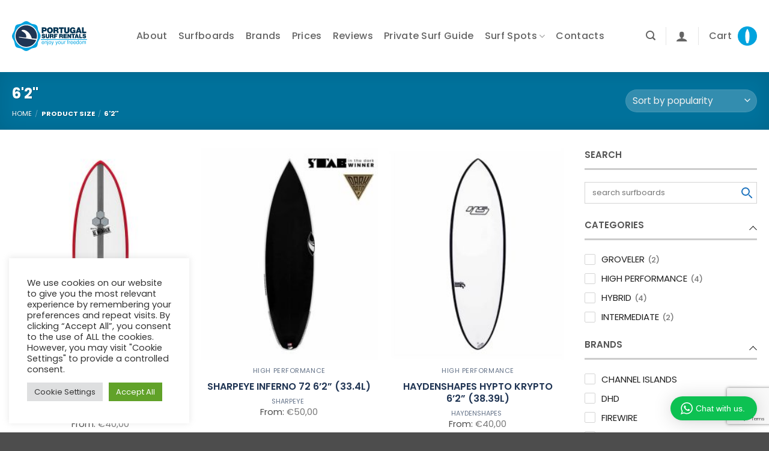

--- FILE ---
content_type: text/html; charset=UTF-8
request_url: https://portugalsurfrentals.com/size/62/
body_size: 31909
content:
<!DOCTYPE html>
<html lang="en" class="loading-site no-js">
<head>
	<meta charset="UTF-8" />
	<link rel="profile" href="http://gmpg.org/xfn/11" />
	<link rel="pingback" href="https://portugalsurfrentals.com/xmlrpc.php" />

	<script>(function(html){html.className = html.className.replace(/\bno-js\b/,'js')})(document.documentElement);</script>
<meta name='robots' content='index, follow, max-image-preview:large, max-snippet:-1, max-video-preview:-1' />
<meta name="viewport" content="width=device-width, initial-scale=1" />
	<!-- This site is optimized with the Yoast SEO plugin v26.6 - https://yoast.com/wordpress/plugins/seo/ -->
	<title>6&#039;2&#039;&#039; Archives - Portugal Surf Rentals</title>
	<link rel="canonical" href="https://portugalsurfrentals.com/size/62/" />
	<meta property="og:locale" content="en_US" />
	<meta property="og:type" content="article" />
	<meta property="og:title" content="6&#039;2&#039;&#039; Archives - Portugal Surf Rentals" />
	<meta property="og:url" content="https://portugalsurfrentals.com/size/62/" />
	<meta property="og:site_name" content="Portugal Surf Rentals" />
	<meta name="twitter:card" content="summary_large_image" />
	<!-- / Yoast SEO plugin. -->


<link rel='dns-prefetch' href='//fonts.googleapis.com' />
<link href='https://fonts.gstatic.com' crossorigin rel='preconnect' />
<link rel='prefetch' href='https://portugalsurfrentals.com/wp-content/themes/flatsome/assets/js/flatsome.js?ver=e2eddd6c228105dac048' />
<link rel='prefetch' href='https://portugalsurfrentals.com/wp-content/themes/flatsome/assets/js/chunk.slider.js?ver=3.20.4' />
<link rel='prefetch' href='https://portugalsurfrentals.com/wp-content/themes/flatsome/assets/js/chunk.popups.js?ver=3.20.4' />
<link rel='prefetch' href='https://portugalsurfrentals.com/wp-content/themes/flatsome/assets/js/chunk.tooltips.js?ver=3.20.4' />
<link rel='prefetch' href='https://portugalsurfrentals.com/wp-content/themes/flatsome/assets/js/woocommerce.js?ver=1c9be63d628ff7c3ff4c' />
<link rel="alternate" type="application/rss+xml" title="Portugal Surf Rentals &raquo; Feed" href="https://portugalsurfrentals.com/feed/" />
<link rel="alternate" type="application/rss+xml" title="Portugal Surf Rentals &raquo; Comments Feed" href="https://portugalsurfrentals.com/comments/feed/" />
<link rel="alternate" type="application/rss+xml" title="Portugal Surf Rentals &raquo; 6&#039;2&#039;&#039; Size Feed" href="https://portugalsurfrentals.com/size/62/feed/" />
<style id='wp-img-auto-sizes-contain-inline-css' type='text/css'>
img:is([sizes=auto i],[sizes^="auto," i]){contain-intrinsic-size:3000px 1500px}
/*# sourceURL=wp-img-auto-sizes-contain-inline-css */
</style>
<link rel='stylesheet' id='wptwa-public-css' href='https://portugalsurfrentals.com/wp-content/plugins/wpt-whatsapp/assets/css/public.css?ver=2.2.12' type='text/css' media='all' />
<link rel='stylesheet' id='wptwa-generated-css' href='https://portugalsurfrentals.com/wp-content/plugins/wpt-whatsapp/assets/css/auto-generated-wptwa.css?ver=1712334239' type='text/css' media='all' />
<style id='wp-block-library-inline-css' type='text/css'>
:root{--wp-block-synced-color:#7a00df;--wp-block-synced-color--rgb:122,0,223;--wp-bound-block-color:var(--wp-block-synced-color);--wp-editor-canvas-background:#ddd;--wp-admin-theme-color:#007cba;--wp-admin-theme-color--rgb:0,124,186;--wp-admin-theme-color-darker-10:#006ba1;--wp-admin-theme-color-darker-10--rgb:0,107,160.5;--wp-admin-theme-color-darker-20:#005a87;--wp-admin-theme-color-darker-20--rgb:0,90,135;--wp-admin-border-width-focus:2px}@media (min-resolution:192dpi){:root{--wp-admin-border-width-focus:1.5px}}.wp-element-button{cursor:pointer}:root .has-very-light-gray-background-color{background-color:#eee}:root .has-very-dark-gray-background-color{background-color:#313131}:root .has-very-light-gray-color{color:#eee}:root .has-very-dark-gray-color{color:#313131}:root .has-vivid-green-cyan-to-vivid-cyan-blue-gradient-background{background:linear-gradient(135deg,#00d084,#0693e3)}:root .has-purple-crush-gradient-background{background:linear-gradient(135deg,#34e2e4,#4721fb 50%,#ab1dfe)}:root .has-hazy-dawn-gradient-background{background:linear-gradient(135deg,#faaca8,#dad0ec)}:root .has-subdued-olive-gradient-background{background:linear-gradient(135deg,#fafae1,#67a671)}:root .has-atomic-cream-gradient-background{background:linear-gradient(135deg,#fdd79a,#004a59)}:root .has-nightshade-gradient-background{background:linear-gradient(135deg,#330968,#31cdcf)}:root .has-midnight-gradient-background{background:linear-gradient(135deg,#020381,#2874fc)}:root{--wp--preset--font-size--normal:16px;--wp--preset--font-size--huge:42px}.has-regular-font-size{font-size:1em}.has-larger-font-size{font-size:2.625em}.has-normal-font-size{font-size:var(--wp--preset--font-size--normal)}.has-huge-font-size{font-size:var(--wp--preset--font-size--huge)}.has-text-align-center{text-align:center}.has-text-align-left{text-align:left}.has-text-align-right{text-align:right}.has-fit-text{white-space:nowrap!important}#end-resizable-editor-section{display:none}.aligncenter{clear:both}.items-justified-left{justify-content:flex-start}.items-justified-center{justify-content:center}.items-justified-right{justify-content:flex-end}.items-justified-space-between{justify-content:space-between}.screen-reader-text{border:0;clip-path:inset(50%);height:1px;margin:-1px;overflow:hidden;padding:0;position:absolute;width:1px;word-wrap:normal!important}.screen-reader-text:focus{background-color:#ddd;clip-path:none;color:#444;display:block;font-size:1em;height:auto;left:5px;line-height:normal;padding:15px 23px 14px;text-decoration:none;top:5px;width:auto;z-index:100000}html :where(.has-border-color){border-style:solid}html :where([style*=border-top-color]){border-top-style:solid}html :where([style*=border-right-color]){border-right-style:solid}html :where([style*=border-bottom-color]){border-bottom-style:solid}html :where([style*=border-left-color]){border-left-style:solid}html :where([style*=border-width]){border-style:solid}html :where([style*=border-top-width]){border-top-style:solid}html :where([style*=border-right-width]){border-right-style:solid}html :where([style*=border-bottom-width]){border-bottom-style:solid}html :where([style*=border-left-width]){border-left-style:solid}html :where(img[class*=wp-image-]){height:auto;max-width:100%}:where(figure){margin:0 0 1em}html :where(.is-position-sticky){--wp-admin--admin-bar--position-offset:var(--wp-admin--admin-bar--height,0px)}@media screen and (max-width:600px){html :where(.is-position-sticky){--wp-admin--admin-bar--position-offset:0px}}

/*# sourceURL=wp-block-library-inline-css */
</style><link rel='stylesheet' id='wc-blocks-style-css' href='https://portugalsurfrentals.com/wp-content/plugins/woocommerce/assets/client/blocks/wc-blocks.css?ver=wc-10.4.3' type='text/css' media='all' />
<style id='global-styles-inline-css' type='text/css'>
:root{--wp--preset--aspect-ratio--square: 1;--wp--preset--aspect-ratio--4-3: 4/3;--wp--preset--aspect-ratio--3-4: 3/4;--wp--preset--aspect-ratio--3-2: 3/2;--wp--preset--aspect-ratio--2-3: 2/3;--wp--preset--aspect-ratio--16-9: 16/9;--wp--preset--aspect-ratio--9-16: 9/16;--wp--preset--color--black: #000000;--wp--preset--color--cyan-bluish-gray: #abb8c3;--wp--preset--color--white: #ffffff;--wp--preset--color--pale-pink: #f78da7;--wp--preset--color--vivid-red: #cf2e2e;--wp--preset--color--luminous-vivid-orange: #ff6900;--wp--preset--color--luminous-vivid-amber: #fcb900;--wp--preset--color--light-green-cyan: #7bdcb5;--wp--preset--color--vivid-green-cyan: #00d084;--wp--preset--color--pale-cyan-blue: #8ed1fc;--wp--preset--color--vivid-cyan-blue: #0693e3;--wp--preset--color--vivid-purple: #9b51e0;--wp--preset--color--primary: #00a2de;--wp--preset--color--secondary: #203554;--wp--preset--color--success: #627D47;--wp--preset--color--alert: #b20000;--wp--preset--gradient--vivid-cyan-blue-to-vivid-purple: linear-gradient(135deg,rgb(6,147,227) 0%,rgb(155,81,224) 100%);--wp--preset--gradient--light-green-cyan-to-vivid-green-cyan: linear-gradient(135deg,rgb(122,220,180) 0%,rgb(0,208,130) 100%);--wp--preset--gradient--luminous-vivid-amber-to-luminous-vivid-orange: linear-gradient(135deg,rgb(252,185,0) 0%,rgb(255,105,0) 100%);--wp--preset--gradient--luminous-vivid-orange-to-vivid-red: linear-gradient(135deg,rgb(255,105,0) 0%,rgb(207,46,46) 100%);--wp--preset--gradient--very-light-gray-to-cyan-bluish-gray: linear-gradient(135deg,rgb(238,238,238) 0%,rgb(169,184,195) 100%);--wp--preset--gradient--cool-to-warm-spectrum: linear-gradient(135deg,rgb(74,234,220) 0%,rgb(151,120,209) 20%,rgb(207,42,186) 40%,rgb(238,44,130) 60%,rgb(251,105,98) 80%,rgb(254,248,76) 100%);--wp--preset--gradient--blush-light-purple: linear-gradient(135deg,rgb(255,206,236) 0%,rgb(152,150,240) 100%);--wp--preset--gradient--blush-bordeaux: linear-gradient(135deg,rgb(254,205,165) 0%,rgb(254,45,45) 50%,rgb(107,0,62) 100%);--wp--preset--gradient--luminous-dusk: linear-gradient(135deg,rgb(255,203,112) 0%,rgb(199,81,192) 50%,rgb(65,88,208) 100%);--wp--preset--gradient--pale-ocean: linear-gradient(135deg,rgb(255,245,203) 0%,rgb(182,227,212) 50%,rgb(51,167,181) 100%);--wp--preset--gradient--electric-grass: linear-gradient(135deg,rgb(202,248,128) 0%,rgb(113,206,126) 100%);--wp--preset--gradient--midnight: linear-gradient(135deg,rgb(2,3,129) 0%,rgb(40,116,252) 100%);--wp--preset--font-size--small: 13px;--wp--preset--font-size--medium: 20px;--wp--preset--font-size--large: 36px;--wp--preset--font-size--x-large: 42px;--wp--preset--spacing--20: 0.44rem;--wp--preset--spacing--30: 0.67rem;--wp--preset--spacing--40: 1rem;--wp--preset--spacing--50: 1.5rem;--wp--preset--spacing--60: 2.25rem;--wp--preset--spacing--70: 3.38rem;--wp--preset--spacing--80: 5.06rem;--wp--preset--shadow--natural: 6px 6px 9px rgba(0, 0, 0, 0.2);--wp--preset--shadow--deep: 12px 12px 50px rgba(0, 0, 0, 0.4);--wp--preset--shadow--sharp: 6px 6px 0px rgba(0, 0, 0, 0.2);--wp--preset--shadow--outlined: 6px 6px 0px -3px rgb(255, 255, 255), 6px 6px rgb(0, 0, 0);--wp--preset--shadow--crisp: 6px 6px 0px rgb(0, 0, 0);}:where(body) { margin: 0; }.wp-site-blocks > .alignleft { float: left; margin-right: 2em; }.wp-site-blocks > .alignright { float: right; margin-left: 2em; }.wp-site-blocks > .aligncenter { justify-content: center; margin-left: auto; margin-right: auto; }:where(.is-layout-flex){gap: 0.5em;}:where(.is-layout-grid){gap: 0.5em;}.is-layout-flow > .alignleft{float: left;margin-inline-start: 0;margin-inline-end: 2em;}.is-layout-flow > .alignright{float: right;margin-inline-start: 2em;margin-inline-end: 0;}.is-layout-flow > .aligncenter{margin-left: auto !important;margin-right: auto !important;}.is-layout-constrained > .alignleft{float: left;margin-inline-start: 0;margin-inline-end: 2em;}.is-layout-constrained > .alignright{float: right;margin-inline-start: 2em;margin-inline-end: 0;}.is-layout-constrained > .aligncenter{margin-left: auto !important;margin-right: auto !important;}.is-layout-constrained > :where(:not(.alignleft):not(.alignright):not(.alignfull)){margin-left: auto !important;margin-right: auto !important;}body .is-layout-flex{display: flex;}.is-layout-flex{flex-wrap: wrap;align-items: center;}.is-layout-flex > :is(*, div){margin: 0;}body .is-layout-grid{display: grid;}.is-layout-grid > :is(*, div){margin: 0;}body{padding-top: 0px;padding-right: 0px;padding-bottom: 0px;padding-left: 0px;}a:where(:not(.wp-element-button)){text-decoration: none;}:root :where(.wp-element-button, .wp-block-button__link){background-color: #32373c;border-width: 0;color: #fff;font-family: inherit;font-size: inherit;font-style: inherit;font-weight: inherit;letter-spacing: inherit;line-height: inherit;padding-top: calc(0.667em + 2px);padding-right: calc(1.333em + 2px);padding-bottom: calc(0.667em + 2px);padding-left: calc(1.333em + 2px);text-decoration: none;text-transform: inherit;}.has-black-color{color: var(--wp--preset--color--black) !important;}.has-cyan-bluish-gray-color{color: var(--wp--preset--color--cyan-bluish-gray) !important;}.has-white-color{color: var(--wp--preset--color--white) !important;}.has-pale-pink-color{color: var(--wp--preset--color--pale-pink) !important;}.has-vivid-red-color{color: var(--wp--preset--color--vivid-red) !important;}.has-luminous-vivid-orange-color{color: var(--wp--preset--color--luminous-vivid-orange) !important;}.has-luminous-vivid-amber-color{color: var(--wp--preset--color--luminous-vivid-amber) !important;}.has-light-green-cyan-color{color: var(--wp--preset--color--light-green-cyan) !important;}.has-vivid-green-cyan-color{color: var(--wp--preset--color--vivid-green-cyan) !important;}.has-pale-cyan-blue-color{color: var(--wp--preset--color--pale-cyan-blue) !important;}.has-vivid-cyan-blue-color{color: var(--wp--preset--color--vivid-cyan-blue) !important;}.has-vivid-purple-color{color: var(--wp--preset--color--vivid-purple) !important;}.has-primary-color{color: var(--wp--preset--color--primary) !important;}.has-secondary-color{color: var(--wp--preset--color--secondary) !important;}.has-success-color{color: var(--wp--preset--color--success) !important;}.has-alert-color{color: var(--wp--preset--color--alert) !important;}.has-black-background-color{background-color: var(--wp--preset--color--black) !important;}.has-cyan-bluish-gray-background-color{background-color: var(--wp--preset--color--cyan-bluish-gray) !important;}.has-white-background-color{background-color: var(--wp--preset--color--white) !important;}.has-pale-pink-background-color{background-color: var(--wp--preset--color--pale-pink) !important;}.has-vivid-red-background-color{background-color: var(--wp--preset--color--vivid-red) !important;}.has-luminous-vivid-orange-background-color{background-color: var(--wp--preset--color--luminous-vivid-orange) !important;}.has-luminous-vivid-amber-background-color{background-color: var(--wp--preset--color--luminous-vivid-amber) !important;}.has-light-green-cyan-background-color{background-color: var(--wp--preset--color--light-green-cyan) !important;}.has-vivid-green-cyan-background-color{background-color: var(--wp--preset--color--vivid-green-cyan) !important;}.has-pale-cyan-blue-background-color{background-color: var(--wp--preset--color--pale-cyan-blue) !important;}.has-vivid-cyan-blue-background-color{background-color: var(--wp--preset--color--vivid-cyan-blue) !important;}.has-vivid-purple-background-color{background-color: var(--wp--preset--color--vivid-purple) !important;}.has-primary-background-color{background-color: var(--wp--preset--color--primary) !important;}.has-secondary-background-color{background-color: var(--wp--preset--color--secondary) !important;}.has-success-background-color{background-color: var(--wp--preset--color--success) !important;}.has-alert-background-color{background-color: var(--wp--preset--color--alert) !important;}.has-black-border-color{border-color: var(--wp--preset--color--black) !important;}.has-cyan-bluish-gray-border-color{border-color: var(--wp--preset--color--cyan-bluish-gray) !important;}.has-white-border-color{border-color: var(--wp--preset--color--white) !important;}.has-pale-pink-border-color{border-color: var(--wp--preset--color--pale-pink) !important;}.has-vivid-red-border-color{border-color: var(--wp--preset--color--vivid-red) !important;}.has-luminous-vivid-orange-border-color{border-color: var(--wp--preset--color--luminous-vivid-orange) !important;}.has-luminous-vivid-amber-border-color{border-color: var(--wp--preset--color--luminous-vivid-amber) !important;}.has-light-green-cyan-border-color{border-color: var(--wp--preset--color--light-green-cyan) !important;}.has-vivid-green-cyan-border-color{border-color: var(--wp--preset--color--vivid-green-cyan) !important;}.has-pale-cyan-blue-border-color{border-color: var(--wp--preset--color--pale-cyan-blue) !important;}.has-vivid-cyan-blue-border-color{border-color: var(--wp--preset--color--vivid-cyan-blue) !important;}.has-vivid-purple-border-color{border-color: var(--wp--preset--color--vivid-purple) !important;}.has-primary-border-color{border-color: var(--wp--preset--color--primary) !important;}.has-secondary-border-color{border-color: var(--wp--preset--color--secondary) !important;}.has-success-border-color{border-color: var(--wp--preset--color--success) !important;}.has-alert-border-color{border-color: var(--wp--preset--color--alert) !important;}.has-vivid-cyan-blue-to-vivid-purple-gradient-background{background: var(--wp--preset--gradient--vivid-cyan-blue-to-vivid-purple) !important;}.has-light-green-cyan-to-vivid-green-cyan-gradient-background{background: var(--wp--preset--gradient--light-green-cyan-to-vivid-green-cyan) !important;}.has-luminous-vivid-amber-to-luminous-vivid-orange-gradient-background{background: var(--wp--preset--gradient--luminous-vivid-amber-to-luminous-vivid-orange) !important;}.has-luminous-vivid-orange-to-vivid-red-gradient-background{background: var(--wp--preset--gradient--luminous-vivid-orange-to-vivid-red) !important;}.has-very-light-gray-to-cyan-bluish-gray-gradient-background{background: var(--wp--preset--gradient--very-light-gray-to-cyan-bluish-gray) !important;}.has-cool-to-warm-spectrum-gradient-background{background: var(--wp--preset--gradient--cool-to-warm-spectrum) !important;}.has-blush-light-purple-gradient-background{background: var(--wp--preset--gradient--blush-light-purple) !important;}.has-blush-bordeaux-gradient-background{background: var(--wp--preset--gradient--blush-bordeaux) !important;}.has-luminous-dusk-gradient-background{background: var(--wp--preset--gradient--luminous-dusk) !important;}.has-pale-ocean-gradient-background{background: var(--wp--preset--gradient--pale-ocean) !important;}.has-electric-grass-gradient-background{background: var(--wp--preset--gradient--electric-grass) !important;}.has-midnight-gradient-background{background: var(--wp--preset--gradient--midnight) !important;}.has-small-font-size{font-size: var(--wp--preset--font-size--small) !important;}.has-medium-font-size{font-size: var(--wp--preset--font-size--medium) !important;}.has-large-font-size{font-size: var(--wp--preset--font-size--large) !important;}.has-x-large-font-size{font-size: var(--wp--preset--font-size--x-large) !important;}
/*# sourceURL=global-styles-inline-css */
</style>

<link rel='stylesheet' id='wapf-frontend-css-css' href='https://portugalsurfrentals.com/wp-content/plugins/advanced-product-fields-for-woocommerce/assets/css/frontend.min.css?ver=1.6.18' type='text/css' media='all' />
<link rel='stylesheet' id='contact-form-7-css' href='https://portugalsurfrentals.com/wp-content/plugins/contact-form-7/includes/css/styles.css?ver=6.1.4' type='text/css' media='all' />
<link rel='stylesheet' id='cookie-law-info-css' href='https://portugalsurfrentals.com/wp-content/plugins/cookie-law-info/legacy/public/css/cookie-law-info-public.css?ver=3.3.8' type='text/css' media='all' />
<link rel='stylesheet' id='cookie-law-info-gdpr-css' href='https://portugalsurfrentals.com/wp-content/plugins/cookie-law-info/legacy/public/css/cookie-law-info-gdpr.css?ver=3.3.8' type='text/css' media='all' />
<link rel='stylesheet' id='page-list-style-css' href='https://portugalsurfrentals.com/wp-content/plugins/page-list/css/page-list.css?ver=5.9' type='text/css' media='all' />
<style id='woocommerce-inline-inline-css' type='text/css'>
.woocommerce form .form-row .required { visibility: hidden; }
/*# sourceURL=woocommerce-inline-inline-css */
</style>
<link rel='stylesheet' id='wcipi_setting_intlTelInput-css' href='https://portugalsurfrentals.com/wp-content/plugins/wcipi-plugin/css/wcipi-intlTelInput.min.css?ver=2.1.8' type='text/css' media='all' />
<link rel='stylesheet' id='wcipi_setting_intlTelInputMainCss-css' href='https://portugalsurfrentals.com/wp-content/plugins/wcipi-plugin/css/wcipi-styles.css?ver=2.1.8' type='text/css' media='all' />
<link rel='stylesheet' id='my-style-css' href='https://portugalsurfrentals.com/wp-content/themes/flatsome-child/style.css?ver=1.0' type='text/css' media='all' />
<link rel='stylesheet' id='pwb-styles-frontend-css' href='https://portugalsurfrentals.com/wp-content/plugins/perfect-woocommerce-brands/build/frontend/css/style.css?ver=3.6.8' type='text/css' media='all' />
<link rel='stylesheet' id='uap_public_style-css' href='https://portugalsurfrentals.com/wp-content/plugins/indeed-affiliate-pro/assets/css/main_public.min.css?ver=9.5' type='text/css' media='all' />
<link rel='stylesheet' id='uap_templates-css' href='https://portugalsurfrentals.com/wp-content/plugins/indeed-affiliate-pro/assets/css/templates.min.css?ver=9.5' type='text/css' media='all' />
<link rel='stylesheet' id='select2-css' href='https://portugalsurfrentals.com/wp-content/plugins/woocommerce/assets/css/select2.css?ver=10.4.3' type='text/css' media='all' />
<link rel='stylesheet' id='jquery-ui-css' href='https://portugalsurfrentals.com/wp-content/plugins/pwfwoofilter/assets/css/frontend/jquery-ui/jquery-ui.min.css?ver=1.12.1' type='text/css' media='all' />
<link rel='stylesheet' id='pwf-woo-filter-css' href='https://portugalsurfrentals.com/wp-content/plugins/pwfwoofilter/assets/css/frontend/style.min.css?ver=1.6.8' type='text/css' media='all' />
<link rel='stylesheet' id='pwf-woo-filter-customizer-css' href='https://portugalsurfrentals.com/wp-content/uploads/pwf-woo-customizer.css?ver=1.6.8' type='text/css' media='all' />
<link rel='stylesheet' id='font-awesome-css' href='https://portugalsurfrentals.com/wp-content/plugins/popup-anything-on-click/assets/css/font-awesome.min.css?ver=2.9.1' type='text/css' media='all' />
<link rel='stylesheet' id='popupaoc-public-style-css' href='https://portugalsurfrentals.com/wp-content/plugins/popup-anything-on-click/assets/css/popupaoc-public.css?ver=2.9.1' type='text/css' media='all' />
<link rel='stylesheet' id='flatsome-main-css' href='https://portugalsurfrentals.com/wp-content/themes/flatsome/assets/css/flatsome.css?ver=3.20.4' type='text/css' media='all' />
<style id='flatsome-main-inline-css' type='text/css'>
@font-face {
				font-family: "fl-icons";
				font-display: block;
				src: url(https://portugalsurfrentals.com/wp-content/themes/flatsome/assets/css/icons/fl-icons.eot?v=3.20.4);
				src:
					url(https://portugalsurfrentals.com/wp-content/themes/flatsome/assets/css/icons/fl-icons.eot#iefix?v=3.20.4) format("embedded-opentype"),
					url(https://portugalsurfrentals.com/wp-content/themes/flatsome/assets/css/icons/fl-icons.woff2?v=3.20.4) format("woff2"),
					url(https://portugalsurfrentals.com/wp-content/themes/flatsome/assets/css/icons/fl-icons.ttf?v=3.20.4) format("truetype"),
					url(https://portugalsurfrentals.com/wp-content/themes/flatsome/assets/css/icons/fl-icons.woff?v=3.20.4) format("woff"),
					url(https://portugalsurfrentals.com/wp-content/themes/flatsome/assets/css/icons/fl-icons.svg?v=3.20.4#fl-icons) format("svg");
			}
/*# sourceURL=flatsome-main-inline-css */
</style>
<link rel='stylesheet' id='flatsome-shop-css' href='https://portugalsurfrentals.com/wp-content/themes/flatsome/assets/css/flatsome-shop.css?ver=3.20.4' type='text/css' media='all' />
<link rel='stylesheet' id='flatsome-style-css' href='https://portugalsurfrentals.com/wp-content/themes/flatsome-child/style.css?ver=3.0' type='text/css' media='all' />
<link rel='stylesheet' id='sib-front-css-css' href='https://portugalsurfrentals.com/wp-content/plugins/mailin/css/mailin-front.css?ver=6.9' type='text/css' media='all' />
<link rel='stylesheet' id='flatsome-googlefonts-css' href='//fonts.googleapis.com/css?family=Poppins%3Aregular%2C700%2Cregular%2C500%7CDancing+Script%3Aregular%2Cregular&#038;display=swap&#038;ver=3.9' type='text/css' media='all' />
<script type="text/javascript" src="https://portugalsurfrentals.com/wp-includes/js/jquery/jquery.min.js?ver=3.7.1" id="jquery-core-js"></script>
<script type="text/javascript" id="cookie-law-info-js-extra">
/* <![CDATA[ */
var Cli_Data = {"nn_cookie_ids":[],"cookielist":[],"non_necessary_cookies":{"functional":["_GRECAPTCHA","wpmReferrer","VISITOR_INFO1_LIVE"],"analytics":["_gid","_gat_UA-100617845-1","_ga","nextId","CONSENT"],"advertisement":["NID","1P_JAR","_gcl_au","remote_sid","YSC","PREF"],"unknow":["","wptwa"]},"ccpaEnabled":"","ccpaRegionBased":"","ccpaBarEnabled":"","strictlyEnabled":["necessary","obligatoire"],"ccpaType":"gdpr","js_blocking":"1","custom_integration":"","triggerDomRefresh":"","secure_cookies":""};
var cli_cookiebar_settings = {"animate_speed_hide":"500","animate_speed_show":"500","background":"#FFF","border":"#b1a6a6c2","border_on":"","button_1_button_colour":"#61a229","button_1_button_hover":"#4e8221","button_1_link_colour":"#fff","button_1_as_button":"1","button_1_new_win":"","button_2_button_colour":"#333","button_2_button_hover":"#292929","button_2_link_colour":"#444","button_2_as_button":"","button_2_hidebar":"","button_3_button_colour":"#dedfe0","button_3_button_hover":"#b2b2b3","button_3_link_colour":"#333333","button_3_as_button":"1","button_3_new_win":"","button_4_button_colour":"#dedfe0","button_4_button_hover":"#b2b2b3","button_4_link_colour":"#333333","button_4_as_button":"1","button_7_button_colour":"#61a229","button_7_button_hover":"#4e8221","button_7_link_colour":"#fff","button_7_as_button":"1","button_7_new_win":"","font_family":"inherit","header_fix":"","notify_animate_hide":"1","notify_animate_show":"","notify_div_id":"#cookie-law-info-bar","notify_position_horizontal":"right","notify_position_vertical":"bottom","scroll_close":"","scroll_close_reload":"","accept_close_reload":"","reject_close_reload":"","showagain_tab":"","showagain_background":"#fff","showagain_border":"#000","showagain_div_id":"#cookie-law-info-again","showagain_x_position":"50%","text":"#333333","show_once_yn":"","show_once":"10000","logging_on":"","as_popup":"","popup_overlay":"1","bar_heading_text":"","cookie_bar_as":"widget","popup_showagain_position":"bottom-right","widget_position":"left"};
var log_object = {"ajax_url":"https://portugalsurfrentals.com/wp-admin/admin-ajax.php"};
//# sourceURL=cookie-law-info-js-extra
/* ]]> */
</script>
<script type="text/javascript" src="https://portugalsurfrentals.com/wp-content/plugins/cookie-law-info/legacy/public/js/cookie-law-info-public.js?ver=3.3.8" id="cookie-law-info-js"></script>
<script type="text/javascript" src="https://portugalsurfrentals.com/wp-content/plugins/woocommerce/assets/js/jquery-blockui/jquery.blockUI.min.js?ver=2.7.0-wc.10.4.3" id="wc-jquery-blockui-js" data-wp-strategy="defer"></script>
<script type="text/javascript" id="wc-add-to-cart-js-extra">
/* <![CDATA[ */
var wc_add_to_cart_params = {"ajax_url":"/wp-admin/admin-ajax.php","wc_ajax_url":"/?wc-ajax=%%endpoint%%","i18n_view_cart":"View cart","cart_url":"https://portugalsurfrentals.com/cart/","is_cart":"","cart_redirect_after_add":"no"};
//# sourceURL=wc-add-to-cart-js-extra
/* ]]> */
</script>
<script type="text/javascript" src="https://portugalsurfrentals.com/wp-content/plugins/woocommerce/assets/js/frontend/add-to-cart.min.js?ver=10.4.3" id="wc-add-to-cart-js" defer="defer" data-wp-strategy="defer"></script>
<script type="text/javascript" src="https://portugalsurfrentals.com/wp-content/plugins/woocommerce/assets/js/js-cookie/js.cookie.min.js?ver=2.1.4-wc.10.4.3" id="wc-js-cookie-js" data-wp-strategy="defer"></script>
<script type="text/javascript" src="https://portugalsurfrentals.com/wp-content/plugins/indeed-affiliate-pro/assets/js/public-functions.min.js?ver=9.5" id="uap-public-functions-js"></script>
<script type="text/javascript" id="uap-public-functions-js-after">
/* <![CDATA[ */
var ajax_url='https://portugalsurfrentals.com/wp-admin/admin-ajax.php';
//# sourceURL=uap-public-functions-js-after
/* ]]> */
</script>
<script type="text/javascript" id="sib-front-js-js-extra">
/* <![CDATA[ */
var sibErrMsg = {"invalidMail":"Please fill out valid email address","requiredField":"Please fill out required fields","invalidDateFormat":"Please fill out valid date format","invalidSMSFormat":"Please fill out valid phone number"};
var ajax_sib_front_object = {"ajax_url":"https://portugalsurfrentals.com/wp-admin/admin-ajax.php","ajax_nonce":"2601553049","flag_url":"https://portugalsurfrentals.com/wp-content/plugins/mailin/img/flags/"};
//# sourceURL=sib-front-js-js-extra
/* ]]> */
</script>
<script type="text/javascript" src="https://portugalsurfrentals.com/wp-content/plugins/mailin/js/mailin-front.js?ver=1766425017" id="sib-front-js-js"></script>
<link rel="https://api.w.org/" href="https://portugalsurfrentals.com/wp-json/" /><link rel="EditURI" type="application/rsd+xml" title="RSD" href="https://portugalsurfrentals.com/xmlrpc.php?rsd" />
<meta name="generator" content="WordPress 6.9" />
<meta name="generator" content="WooCommerce 10.4.3" />
<meta name='uap-token' content='71f27d605e'><script>  var el_i13_login_captcha=null; var el_i13_register_captcha=null; </script><!-- Google Tag Manager -->
<script>(function(w,d,s,l,i){w[l]=w[l]||[];w[l].push({'gtm.start':
new Date().getTime(),event:'gtm.js'});var f=d.getElementsByTagName(s)[0],
j=d.createElement(s),dl=l!='dataLayer'?'&l='+l:'';j.async=true;j.src=
'https://www.googletagmanager.com/gtm.js?id='+i+dl;f.parentNode.insertBefore(j,f);
})(window,document,'script','dataLayer','GTM-N5FGJ9K');</script>
<!-- End Google Tag Manager -->
<script>
document.addEventListener( 'wpcf7mailsent', function( event ) {
    ga('send', 'event', 'Contact Form', 'submit');
}, false );
</script>	<noscript><style>.woocommerce-product-gallery{ opacity: 1 !important; }</style></noscript>
	

<script type="application/ld+json" class="saswp-schema-markup-output">
[{"@context":"https:\/\/schema.org\/","@graph":[{"@context":"https:\/\/schema.org\/","@type":"SiteNavigationElement","@id":"https:\/\/portugalsurfrentals.com\/#about","name":"About","url":"https:\/\/portugalsurfrentals.com\/about\/"},{"@context":"https:\/\/schema.org\/","@type":"SiteNavigationElement","@id":"https:\/\/portugalsurfrentals.com\/#surfboards","name":"Surfboards","url":"https:\/\/portugalsurfrentals.com\/surf-rentals-portugal\/"},{"@context":"https:\/\/schema.org\/","@type":"SiteNavigationElement","@id":"https:\/\/portugalsurfrentals.com\/#brands","name":"Brands","url":"https:\/\/portugalsurfrentals.com\/surfboards-brands-portugal-rentals\/"},{"@context":"https:\/\/schema.org\/","@type":"SiteNavigationElement","@id":"https:\/\/portugalsurfrentals.com\/#prices","name":"Prices","url":"https:\/\/portugalsurfrentals.com\/prices\/"},{"@context":"https:\/\/schema.org\/","@type":"SiteNavigationElement","@id":"https:\/\/portugalsurfrentals.com\/#reviews","name":"Reviews","url":"https:\/\/portugalsurfrentals.com\/reviews-tripadvisor\/"},{"@context":"https:\/\/schema.org\/","@type":"SiteNavigationElement","@id":"https:\/\/portugalsurfrentals.com\/#private-surf-guide","name":"Private Surf Guide","url":"https:\/\/portugalsurfrentals.com\/private-surf-guide-portugal\/"},{"@context":"https:\/\/schema.org\/","@type":"SiteNavigationElement","@id":"https:\/\/portugalsurfrentals.com\/#surf-spots","name":"Surf Spots","url":"https:\/\/portugalsurfrentals.com\/"},{"@context":"https:\/\/schema.org\/","@type":"SiteNavigationElement","@id":"https:\/\/portugalsurfrentals.com\/#carcavelos","name":"Carcavelos","url":"https:\/\/portugalsurfrentals.com\/surf-rentals-carcavelos\/"},{"@context":"https:\/\/schema.org\/","@type":"SiteNavigationElement","@id":"https:\/\/portugalsurfrentals.com\/#ericeira","name":"Ericeira","url":"https:\/\/portugalsurfrentals.com\/surf-rentals-ericeira\/"},{"@context":"https:\/\/schema.org\/","@type":"SiteNavigationElement","@id":"https:\/\/portugalsurfrentals.com\/#guincho","name":"Guincho","url":"https:\/\/portugalsurfrentals.com\/surf-rentals-guincho\/"},{"@context":"https:\/\/schema.org\/","@type":"SiteNavigationElement","@id":"https:\/\/portugalsurfrentals.com\/#praia-grande","name":"Praia Grande","url":"https:\/\/portugalsurfrentals.com\/surf-rentals-praia-grande\/"},{"@context":"https:\/\/schema.org\/","@type":"SiteNavigationElement","@id":"https:\/\/portugalsurfrentals.com\/#peniche","name":"Peniche","url":"https:\/\/portugalsurfrentals.com\/surf-rentals-peniche\/"},{"@context":"https:\/\/schema.org\/","@type":"SiteNavigationElement","@id":"https:\/\/portugalsurfrentals.com\/#nazare","name":"Nazar\u00e9","url":"https:\/\/portugalsurfrentals.com\/surf-rentals-nazare\/"},{"@context":"https:\/\/schema.org\/","@type":"SiteNavigationElement","@id":"https:\/\/portugalsurfrentals.com\/#porto-espinho","name":"Porto (Espinho)","url":"https:\/\/portugalsurfrentals.com\/surf-spot-porto-espinho\/"},{"@context":"https:\/\/schema.org\/","@type":"SiteNavigationElement","@id":"https:\/\/portugalsurfrentals.com\/#costa-da-caparica","name":"Costa da Caparica","url":"https:\/\/portugalsurfrentals.com\/surf-rentals-costa-da-caparica\/"},{"@context":"https:\/\/schema.org\/","@type":"SiteNavigationElement","@id":"https:\/\/portugalsurfrentals.com\/#algarve","name":"Algarve","url":"https:\/\/portugalsurfrentals.com\/surf-spot-algarve\/"},{"@context":"https:\/\/schema.org\/","@type":"SiteNavigationElement","@id":"https:\/\/portugalsurfrentals.com\/#contacts","name":"Contacts","url":"https:\/\/portugalsurfrentals.com\/contacts\/"}]},

{"@context":"https:\/\/schema.org\/","@type":"BreadcrumbList","@id":"https:\/\/portugalsurfrentals.com\/size\/62\/#breadcrumb","itemListElement":[{"@type":"ListItem","position":1,"item":{"@id":"https:\/\/portugalsurfrentals.com","name":"Portugal Surf Rentals"}},{"@type":"ListItem","position":2,"item":{"@id":"https:\/\/portugalsurfrentals.com\/surf-rentals-portugal\/","name":"Products"}},{"@type":"ListItem","position":3,"item":{"@id":"https:\/\/portugalsurfrentals.com\/size\/62\/","name":"6'2''"}}]}]
</script>

<link rel="icon" href="https://portugalsurfrentals.com/wp-content/uploads/2022/03/cropped-Favicon_PSR-32x32.png" sizes="32x32" />
<link rel="icon" href="https://portugalsurfrentals.com/wp-content/uploads/2022/03/cropped-Favicon_PSR-192x192.png" sizes="192x192" />
<link rel="apple-touch-icon" href="https://portugalsurfrentals.com/wp-content/uploads/2022/03/cropped-Favicon_PSR-180x180.png" />
<meta name="msapplication-TileImage" content="https://portugalsurfrentals.com/wp-content/uploads/2022/03/cropped-Favicon_PSR-270x270.png" />
<style id="custom-css" type="text/css">:root {--primary-color: #00a2de;--fs-color-primary: #00a2de;--fs-color-secondary: #203554;--fs-color-success: #627D47;--fs-color-alert: #b20000;--fs-color-base: #4a4a4a;--fs-experimental-link-color: #203554;--fs-experimental-link-color-hover: #00a2de;}.tooltipster-base {--tooltip-color: #fff;--tooltip-bg-color: #000;}.off-canvas-right .mfp-content, .off-canvas-left .mfp-content {--drawer-width: 300px;}.off-canvas .mfp-content.off-canvas-cart {--drawer-width: 360px;}.container-width, .full-width .ubermenu-nav, .container, .row{max-width: 1270px}.row.row-collapse{max-width: 1240px}.row.row-small{max-width: 1262.5px}.row.row-large{max-width: 1300px}.header-main{height: 120px}#logo img{max-height: 120px}#logo{width:177px;}.header-bottom{min-height: 10px}.header-top{min-height: 30px}.transparent .header-main{height: 90px}.transparent #logo img{max-height: 90px}.has-transparent + .page-title:first-of-type,.has-transparent + #main > .page-title,.has-transparent + #main > div > .page-title,.has-transparent + #main .page-header-wrapper:first-of-type .page-title{padding-top: 90px;}.header.show-on-scroll,.stuck .header-main{height:70px!important}.stuck #logo img{max-height: 70px!important}.search-form{ width: 100%;}.header-bg-color {background-color: rgba(255,255,255,0.9)}.header-bottom {background-color: #f1f1f1}.top-bar-nav > li > a{line-height: 16px }.header-main .nav > li > a{line-height: 16px }.stuck .header-main .nav > li > a{line-height: 50px }.header-bottom-nav > li > a{line-height: 16px }@media (max-width: 549px) {.header-main{height: 70px}#logo img{max-height: 70px}}.nav-dropdown{font-size:100%}body{font-size: 100%;}@media screen and (max-width: 549px){body{font-size: 90%;}}body{font-family: Poppins, sans-serif;}body {font-weight: 400;font-style: normal;}.nav > li > a {font-family: Poppins, sans-serif;}.mobile-sidebar-levels-2 .nav > li > ul > li > a {font-family: Poppins, sans-serif;}.nav > li > a,.mobile-sidebar-levels-2 .nav > li > ul > li > a {font-weight: 500;font-style: normal;}h1,h2,h3,h4,h5,h6,.heading-font, .off-canvas-center .nav-sidebar.nav-vertical > li > a{font-family: Poppins, sans-serif;}h1,h2,h3,h4,h5,h6,.heading-font,.banner h1,.banner h2 {font-weight: 700;font-style: normal;}.alt-font{font-family: "Dancing Script", sans-serif;}.alt-font {font-weight: 400!important;font-style: normal!important;}.nav > li > a, .links > li > a{text-transform: none;}.shop-page-title.featured-title .title-overlay{background-color: rgba(0,0,0,0.3);}@media screen and (min-width: 550px){.products .box-vertical .box-image{min-width: 247px!important;width: 247px!important;}}.page-title-small + main .product-container > .row{padding-top:0;}button[name='update_cart'] { display: none; }.nav-vertical-fly-out > li + li {border-top-width: 1px; border-top-style: solid;}/* Custom CSS */.absolute-footer {display: none;}.pwf-scrollbar > .pwf-field-inner > .pwf-field-item-container {scrollbar-width: thin;}.pwf-off-canvas .pwf-off-canvas-content::-webkit-scrollbar,.pwf-scrollbar > .pwf-field-inner > .pwf-field-item-container::-webkit-scrollbar {width: 8px !important;}.category-filter-row a {display: none !important}@media only screen and (max-width: 930px) {.flex-col .woocommerce-ordering,.flex-col .category-filtering {display: none !important;}}@media only screen and (max-width: 930px) {.shop-page-title {display: none !important;}}.pwf-field-item-container {padding-left: 20px;padding-right: 20px; }.pwf-field-item-title {}.box-text.box-text-products .title-wrapper .category {font-size:11px;}.box-text.box-text-products .title-wrapper .product-title {font-size:20px;}.ui-datepicker select.ui-datepicker-month, .ui-datepicker select.ui-datepicker-year {display: initial;}.pwf-field-item-title {}.sku_wrapper {display:none !important;}.pwf-sticky-filter.pwf-sticky-has-filter-button-only.pwf-sticky-show {display:none;}@media (max-width: 1201px){.header-main .show-for-medium{display: block !important}.header-main .hide-for-medium{display: none !important;}.medium-logo-center .flex-left {-ms-flex-order: 1;order: 1;-ms-flex: 1 1 0px;flex: 1 1 0;}.medium-logo-center .logo {-ms-flex-order: 2;order: 2;text-align: center;margin: 0 15px;}.medium-logo-center .flex-right {-ms-flex: 1 1 0px;flex: 1 1 0;-ms-flex-order: 3;order: 3;}}.error404 header, .error404 footer{display: none;}@media (max-width: 48em){.shop-page-title.category-page-title.page-title.featured-title{display: block !important}}.product-info .pwb-single-product-brands a{margin: 0 5px 0 0 !important;}.pwb-brands-in-loop span{margin: 0 5px 0 0 !important;}.pwb-brands-in-loop span{margin: 0 5px 0 0 !important;display: inline-block;}/* Custom CSS Mobile */@media (max-width: 549px){.pwf-sticky-filter {position: fixed !important;}.wptwa-container .wptwa-toggle{margin-bottom:60px !important;}}.label-new.menu-item > a:after{content:"New";}.label-hot.menu-item > a:after{content:"Hot";}.label-sale.menu-item > a:after{content:"Sale";}.label-popular.menu-item > a:after{content:"Popular";}</style>		<style type="text/css" id="wp-custom-css">
			#insurance_field{
	display:block !important;
  height:60px !important;
}
#insurance-description{
	display:block !important;
	min-height:62px !important;
}
.addons_simple ul{
gap: 20px 55px !important;
    justify-content: flex-start !important;
}
.insurance-field{
	    border-top: 2px solid #ddd !important;
    padding-top: 15px !important;
}
#insurance_field label{
	font-weight:normal !important;
}

#insurance_field .checkbox {
	color: white !important;
}
#insurance-description{
    margin-left: 25px !important;
    margin-top: -30px !important;
}
.fee th{
	font-weight:normal !important;
}

.wapf-wrapper .wapf-field-container{
	display: flex; 
justify-content: space-between;
	width: 100%;
}
.wapf-field-label{
	padding-right: 20px;
}
.wapf-field-label span{
	padding-right: 20px;
    margin-bottom: initial;
    font-size: 16px;
    color: #777;
}
.wapf-field-input{
	width:65%;
}		</style>
		<link rel='stylesheet' id='cookie-law-info-table-css' href='https://portugalsurfrentals.com/wp-content/plugins/cookie-law-info/legacy/public/css/cookie-law-info-table.css?ver=3.3.8' type='text/css' media='all' />
</head>

<body class="archive tax-pa_size term-78 wp-theme-flatsome wp-child-theme-flatsome-child theme-flatsome woocommerce woocommerce-page woocommerce-no-js full-width lightbox nav-dropdown-has-arrow nav-dropdown-has-shadow nav-dropdown-has-border mobile-submenu-slide mobile-submenu-slide-levels-1 mobile-submenu-toggle">

<!-- Google Tag Manager (noscript) -->
<noscript><iframe src="https://www.googletagmanager.com/ns.html?id=GTM-N5FGJ9K"
height="0" width="0" style="display:none;visibility:hidden"></iframe></noscript>
<!-- End Google Tag Manager (noscript) -->
<a class="skip-link screen-reader-text" href="#main">Skip to content</a>

<div id="wrapper">

	
	<header id="header" class="header has-sticky sticky-jump">
		<div class="header-wrapper">
			<div id="masthead" class="header-main ">
      <div class="header-inner flex-row container logo-left medium-logo-center" role="navigation">

          <!-- Logo -->
          <div id="logo" class="flex-col logo">
            
<!-- Header logo -->
<a href="https://portugalsurfrentals.com/" title="Portugal Surf Rentals - Surfbord Rentals in Portugal" rel="home">
		<img width="1" height="1" src="https://portugalsurfrentals.com/wp-content/uploads/2022/03/logo_psr_horizontal.svg" class="header_logo header-logo" alt="Portugal Surf Rentals"/><img  width="250" height="100" src="https://portugalsurfrentals.com/wp-content/uploads/2022/03/logo_psr_branco_horizontal.png" class="header-logo-dark" alt="Portugal Surf Rentals"/></a>
          </div>

          <!-- Mobile Left Elements -->
          <div class="flex-col show-for-medium flex-left">
            <ul class="mobile-nav nav nav-left ">
              <li class="nav-icon has-icon">
			<a href="#" class="is-small" data-open="#main-menu" data-pos="left" data-bg="main-menu-overlay" data-color="dark" role="button" aria-label="Menu" aria-controls="main-menu" aria-expanded="false" aria-haspopup="dialog" data-flatsome-role-button>
			<i class="icon-menu" aria-hidden="true"></i>					</a>
	</li>
            </ul>
          </div>

          <!-- Left Elements -->
          <div class="flex-col hide-for-medium flex-left
            flex-grow">
            <ul class="header-nav header-nav-main nav nav-left  nav-line-grow nav-size-large nav-spacing-medium nav-uppercase nav-prompts-overlay" >
              <li id="menu-item-11672" class="menu-item menu-item-type-post_type menu-item-object-page menu-item-11672 menu-item-design-default"><a href="https://portugalsurfrentals.com/about/" class="nav-top-link">About</a></li>
<li id="menu-item-11570" class="menu-item menu-item-type-post_type menu-item-object-page menu-item-11570 menu-item-design-default"><a href="https://portugalsurfrentals.com/surf-rentals-portugal/" class="nav-top-link">Surfboards</a></li>
<li id="menu-item-11095" class="menu-item menu-item-type-post_type menu-item-object-page menu-item-11095 menu-item-design-default"><a href="https://portugalsurfrentals.com/surfboards-brands-portugal-rentals/" class="nav-top-link">Brands</a></li>
<li id="menu-item-11094" class="menu-item menu-item-type-post_type menu-item-object-page menu-item-11094 menu-item-design-default"><a href="https://portugalsurfrentals.com/prices/" class="nav-top-link">Prices</a></li>
<li id="menu-item-12783" class="menu-item menu-item-type-post_type menu-item-object-page menu-item-12783 menu-item-design-default"><a href="https://portugalsurfrentals.com/reviews-tripadvisor/" class="nav-top-link">Reviews</a></li>
<li id="menu-item-11093" class="menu-item menu-item-type-post_type menu-item-object-page menu-item-11093 menu-item-design-default"><a href="https://portugalsurfrentals.com/private-surf-guide-portugal/" class="nav-top-link">Private Surf Guide</a></li>
<li id="menu-item-11098" class="menu-item menu-item-type-custom menu-item-object-custom menu-item-has-children menu-item-11098 menu-item-design-default has-dropdown"><a class="nav-top-link" aria-expanded="false" aria-haspopup="menu">Surf Spots<i class="icon-angle-down" aria-hidden="true"></i></a>
<ul class="sub-menu nav-dropdown nav-dropdown-default">
	<li id="menu-item-12138" class="menu-item menu-item-type-post_type menu-item-object-page menu-item-12138"><a href="https://portugalsurfrentals.com/surf-rentals-carcavelos/">Carcavelos</a></li>
	<li id="menu-item-12139" class="menu-item menu-item-type-post_type menu-item-object-page menu-item-12139"><a href="https://portugalsurfrentals.com/surf-rentals-ericeira/">Ericeira</a></li>
	<li id="menu-item-12137" class="menu-item menu-item-type-post_type menu-item-object-page menu-item-12137"><a href="https://portugalsurfrentals.com/surf-rentals-guincho/">Guincho</a></li>
	<li id="menu-item-12136" class="menu-item menu-item-type-post_type menu-item-object-page menu-item-12136"><a href="https://portugalsurfrentals.com/surf-rentals-praia-grande/">Praia Grande</a></li>
	<li id="menu-item-13244" class="menu-item menu-item-type-post_type menu-item-object-page menu-item-13244"><a href="https://portugalsurfrentals.com/surf-rentals-peniche/">Peniche</a></li>
	<li id="menu-item-13245" class="menu-item menu-item-type-post_type menu-item-object-page menu-item-13245"><a href="https://portugalsurfrentals.com/surf-rentals-nazare/">Nazaré</a></li>
	<li id="menu-item-17198" class="menu-item menu-item-type-post_type menu-item-object-page menu-item-17198"><a href="https://portugalsurfrentals.com/surf-spot-porto-espinho/">Porto (Espinho)</a></li>
	<li id="menu-item-12140" class="menu-item menu-item-type-post_type menu-item-object-page menu-item-12140"><a href="https://portugalsurfrentals.com/surf-rentals-costa-da-caparica/">Costa da Caparica</a></li>
	<li id="menu-item-17199" class="menu-item menu-item-type-post_type menu-item-object-page menu-item-17199"><a href="https://portugalsurfrentals.com/surf-spot-algarve/">Algarve</a></li>
</ul>
</li>
<li id="menu-item-11091" class="menu-item menu-item-type-post_type menu-item-object-page menu-item-11091 menu-item-design-default"><a href="https://portugalsurfrentals.com/contacts/" class="nav-top-link">Contacts</a></li>
            </ul>
          </div>

          <!-- Right Elements -->
          <div class="flex-col hide-for-medium flex-right">
            <ul class="header-nav header-nav-main nav nav-right  nav-line-grow nav-size-large nav-spacing-medium nav-uppercase nav-prompts-overlay">
              <li class="header-search header-search-lightbox has-icon">
			<a href="#search-lightbox" class="is-small" aria-label="Search" data-open="#search-lightbox" data-focus="input.search-field" role="button" aria-expanded="false" aria-haspopup="dialog" aria-controls="search-lightbox" data-flatsome-role-button><i class="icon-search" aria-hidden="true" style="font-size:16px;"></i></a>		
	<div id="search-lightbox" class="mfp-hide dark text-center">
		<div class="searchform-wrapper ux-search-box relative form-flat is-large"><form role="search" method="get" class="searchform" action="https://portugalsurfrentals.com/">
	<div class="flex-row relative">
						<div class="flex-col flex-grow">
			<label class="screen-reader-text" for="woocommerce-product-search-field-0">Search for:</label>
			<input type="search" id="woocommerce-product-search-field-0" class="search-field mb-0" placeholder="find your board" value="" name="s" />
			<input type="hidden" name="post_type" value="product" />
					</div>
		<div class="flex-col">
			<button type="submit" value="Search" class="ux-search-submit submit-button secondary button  icon mb-0" aria-label="Submit">
				<i class="icon-search" aria-hidden="true"></i>			</button>
		</div>
	</div>
	<div class="live-search-results text-left z-top"></div>
</form>
</div>	</div>
</li>
<li class="header-divider"></li>
<li class="account-item has-icon">

	<a href="https://portugalsurfrentals.com/my-account/" class="nav-top-link nav-top-not-logged-in is-small is-small" title="Login" role="button" data-open="#login-form-popup" aria-label="Login" aria-controls="login-form-popup" aria-expanded="false" aria-haspopup="dialog" data-flatsome-role-button>
		<i class="icon-user" aria-hidden="true"></i>	</a>




</li>
<li class="header-divider"></li><li class="cart-item has-icon has-dropdown">

<a href="https://portugalsurfrentals.com/cart/" class="header-cart-link nav-top-link is-small" title="Cart" aria-label="View cart" aria-expanded="false" aria-haspopup="true" role="button" data-flatsome-role-button>

<span class="header-cart-title">
   Cart     </span>

  <span class="image-icon header-cart-icon" data-icon-label="0">
	<img class="cart-img-icon" alt="Cart" src="https://portugalsurfrentals.com/wp-content/uploads/2022/04/PSR-Icon-Cart-02.png" width="201" height="200"/>
  </span>
</a>

 <ul class="nav-dropdown nav-dropdown-default">
    <li class="html widget_shopping_cart">
      <div class="widget_shopping_cart_content">
        

	<div class="ux-mini-cart-empty flex flex-row-col text-center pt pb">
				<div class="ux-mini-cart-empty-icon">
			<svg aria-hidden="true" xmlns="http://www.w3.org/2000/svg" viewBox="0 0 17 19" style="opacity:.1;height:80px;">
				<path d="M8.5 0C6.7 0 5.3 1.2 5.3 2.7v2H2.1c-.3 0-.6.3-.7.7L0 18.2c0 .4.2.8.6.8h15.7c.4 0 .7-.3.7-.7v-.1L15.6 5.4c0-.3-.3-.6-.7-.6h-3.2v-2c0-1.6-1.4-2.8-3.2-2.8zM6.7 2.7c0-.8.8-1.4 1.8-1.4s1.8.6 1.8 1.4v2H6.7v-2zm7.5 3.4 1.3 11.5h-14L2.8 6.1h2.5v1.4c0 .4.3.7.7.7.4 0 .7-.3.7-.7V6.1h3.5v1.4c0 .4.3.7.7.7s.7-.3.7-.7V6.1h2.6z" fill-rule="evenodd" clip-rule="evenodd" fill="currentColor"></path>
			</svg>
		</div>
				<p class="woocommerce-mini-cart__empty-message empty">No products in the cart.</p>
					<p class="return-to-shop">
				<a class="button primary wc-backward" href="https://portugalsurfrentals.com/surf-rentals-portugal/">
					Return to shop				</a>
			</p>
				</div>


      </div>
    </li>
     </ul>

</li>
            </ul>
          </div>

          <!-- Mobile Right Elements -->
          <div class="flex-col show-for-medium flex-right">
            <ul class="mobile-nav nav nav-right ">
              <li class="header-search header-search-lightbox has-icon">
			<a href="#search-lightbox" class="is-small" aria-label="Search" data-open="#search-lightbox" data-focus="input.search-field" role="button" aria-expanded="false" aria-haspopup="dialog" aria-controls="search-lightbox" data-flatsome-role-button><i class="icon-search" aria-hidden="true" style="font-size:16px;"></i></a>		
	<div id="search-lightbox" class="mfp-hide dark text-center">
		<div class="searchform-wrapper ux-search-box relative form-flat is-large"><form role="search" method="get" class="searchform" action="https://portugalsurfrentals.com/">
	<div class="flex-row relative">
						<div class="flex-col flex-grow">
			<label class="screen-reader-text" for="woocommerce-product-search-field-1">Search for:</label>
			<input type="search" id="woocommerce-product-search-field-1" class="search-field mb-0" placeholder="find your board" value="" name="s" />
			<input type="hidden" name="post_type" value="product" />
					</div>
		<div class="flex-col">
			<button type="submit" value="Search" class="ux-search-submit submit-button secondary button  icon mb-0" aria-label="Submit">
				<i class="icon-search" aria-hidden="true"></i>			</button>
		</div>
	</div>
	<div class="live-search-results text-left z-top"></div>
</form>
</div>	</div>
</li>
<li class="cart-item has-icon">


		<a href="https://portugalsurfrentals.com/cart/" class="header-cart-link nav-top-link is-small off-canvas-toggle" title="Cart" aria-label="View cart" aria-expanded="false" aria-haspopup="dialog" role="button" data-open="#cart-popup" data-class="off-canvas-cart" data-pos="right" aria-controls="cart-popup" data-flatsome-role-button>

  <span class="image-icon header-cart-icon" data-icon-label="0">
	<img class="cart-img-icon" alt="Cart" src="https://portugalsurfrentals.com/wp-content/uploads/2022/04/PSR-Icon-Cart-02.png" width="201" height="200"/>
  </span>
</a>


  <!-- Cart Sidebar Popup -->
  <div id="cart-popup" class="mfp-hide">
  <div class="cart-popup-inner inner-padding cart-popup-inner--sticky">
      <div class="cart-popup-title text-center">
          <span class="heading-font uppercase">Cart</span>
          <div class="is-divider"></div>
      </div>
	  <div class="widget_shopping_cart">
		  <div class="widget_shopping_cart_content">
			  

	<div class="ux-mini-cart-empty flex flex-row-col text-center pt pb">
				<div class="ux-mini-cart-empty-icon">
			<svg aria-hidden="true" xmlns="http://www.w3.org/2000/svg" viewBox="0 0 17 19" style="opacity:.1;height:80px;">
				<path d="M8.5 0C6.7 0 5.3 1.2 5.3 2.7v2H2.1c-.3 0-.6.3-.7.7L0 18.2c0 .4.2.8.6.8h15.7c.4 0 .7-.3.7-.7v-.1L15.6 5.4c0-.3-.3-.6-.7-.6h-3.2v-2c0-1.6-1.4-2.8-3.2-2.8zM6.7 2.7c0-.8.8-1.4 1.8-1.4s1.8.6 1.8 1.4v2H6.7v-2zm7.5 3.4 1.3 11.5h-14L2.8 6.1h2.5v1.4c0 .4.3.7.7.7.4 0 .7-.3.7-.7V6.1h3.5v1.4c0 .4.3.7.7.7s.7-.3.7-.7V6.1h2.6z" fill-rule="evenodd" clip-rule="evenodd" fill="currentColor"></path>
			</svg>
		</div>
				<p class="woocommerce-mini-cart__empty-message empty">No products in the cart.</p>
					<p class="return-to-shop">
				<a class="button primary wc-backward" href="https://portugalsurfrentals.com/surf-rentals-portugal/">
					Return to shop				</a>
			</p>
				</div>


		  </div>
	  </div>
               </div>
  </div>

</li>
            </ul>
          </div>

      </div>

            <div class="container"><div class="top-divider full-width"></div></div>
      </div>

<div class="header-bg-container fill"><div class="header-bg-image fill"></div><div class="header-bg-color fill"></div></div>		</div>
	</header>

	<div class="shop-page-title category-page-title page-title featured-title dark ">

	<div class="page-title-bg fill">
		<div class="title-bg fill bg-fill" data-parallax-fade="true" data-parallax="-2" data-parallax-background data-parallax-container=".page-title"></div>
		<div class="title-overlay fill"></div>
	</div>

	<div class="page-title-inner flex-row  medium-flex-wrap container">
	  <div class="flex-col flex-grow medium-text-center">
	  	 	 		<h1 class="shop-page-title is-xlarge">6'2''</h1>
		<div class="is-xsmall">
	<nav class="woocommerce-breadcrumb breadcrumbs uppercase" aria-label="Breadcrumb"><a href="https://portugalsurfrentals.com">Home</a> <span class="divider">&#47;</span> Product Size <span class="divider">&#47;</span> 6&#039;2&#039;&#039;</nav></div>
<div class="category-filtering category-filter-row show-for-medium">
	<a href="#" data-open="#shop-sidebar" data-visible-after="true" data-pos="left" class="filter-button uppercase plain">
		<i class="icon-equalizer"></i>
		<strong>Filter</strong>
	</a>
	<div class="inline-block">
			</div>
</div>
	  </div>

	   <div class="flex-col medium-text-center  form-flat">
	  	 	<p class="woocommerce-result-count hide-for-medium">
	Showing all 8 results</p>
<form class="woocommerce-ordering" method="get">
		<select
		name="orderby"
		class="orderby"
					aria-label="Shop order"
			>
					<option value="popularity"  selected='selected'>Sort by popularity</option>
					<option value="date" >Sort by latest</option>
					<option value="price" >Sort by price: low to high</option>
					<option value="price-desc" >Sort by price: high to low</option>
			</select>
	<input type="hidden" name="paged" value="1" />
	</form>
	   </div>

	</div>
</div>

	<main id="main" class="">
<div class="row category-page-row">

		<div class="col large-9">
		<div class="shop-container">

		
		<div class="woocommerce-notices-wrapper"></div><div class="products row row-small large-columns-3 medium-columns-3 small-columns-2 has-shadow row-box-shadow-1-hover equalize-box">
<div class="product-small col has-hover product type-product post-12825 status-publish first instock product_cat-hybrid-surfboard-rentals-portugal product_cat-intermediate-surfboard-rentals-portugal product_tag-channel-islands product_tag-torq product_tag-x-lite-podmod has-post-thumbnail shipping-taxable purchasable product-type-variable">
	<div class="col-inner">
	
<div class="badge-container absolute left top z-1">

</div>
	<div class="product-small box ">
		<div class="box-image">
			<div class="image-zoom">
				<a href="https://portugalsurfrentals.com/surfboard/torq-x-lite-podmod-62/" aria-label="TORQ X-LITE PODMOD 6&#039;2&#039;&#039; (40.5L)">
					<img width="247" height="296" src="https://portugalsurfrentals.com/wp-content/uploads/2022/09/PSR_Surfboards-Torq-X_Lite-Red_Deck-247x296.jpg" class="attachment-woocommerce_thumbnail size-woocommerce_thumbnail" alt="Portugal Surf Rentals - Torq - X-Lite PODMOD" decoding="async" fetchpriority="high" />				</a>
			</div>
			<div class="image-tools is-small top right show-on-hover">
							</div>
			<div class="image-tools is-small hide-for-small bottom left show-on-hover">
							</div>
			<div class="image-tools grid-tools text-center hide-for-small bottom hover-slide-in show-on-hover">
				<a href="#quick-view" class="quick-view" role="button" data-prod="12825" aria-haspopup="dialog" aria-expanded="false" data-flatsome-role-button>Quick View</a>			</div>
					</div>

		<div class="box-text box-text-products text-center grid-style-2">
			<div class="title-wrapper">		<p class="category uppercase is-smaller no-text-overflow product-cat op-8">
			HYBRID		</p>
	        <style type="text/css">
            .title-wrapper p.category {
                display: none;
            }
        </style>
        <div class="label-group">
            <div class="categories-link">
                <a class="category uppercase is-smaller no-text-overflow product-cat op-7" href="https://portugalsurfrentals.com/surfboard-category/hybrid-surfboard-rentals-portugal">HYBRID</a><a class='category uppercase is-smaller no-text-overflow product-cat op-7'>,</a> <a class="category uppercase is-smaller no-text-overflow product-cat op-7" href="https://portugalsurfrentals.com/surfboard-category/intermediate-surfboard-rentals-portugal">INTERMEDIATE</a>            </div>
        </div>
        <a href="https://portugalsurfrentals.com/surfboard/torq-x-lite-podmod-62/" class="woocommerce-LoopProduct-link woocommerce-loop-product__link">TORQ X-LITE PODMOD 6&#8217;2&#8221; (40.5L)</a></div><div class="price-wrapper"><div class="pwb-brands-in-loop"><span><a href="https://portugalsurfrentals.com/brand/channel-islands-surfboards-portugal/">CHANNEL ISLANDS</a></span><span><a href="https://portugalsurfrentals.com/brand/torq-surfboards-portugal/">TORQ</a></span></div>
	<span class="price">From: <span class="woocommerce-Price-amount amount"><bdi><span class="woocommerce-Price-currencySymbol">&euro;</span>40,00</bdi></span> </span>
</div>		</div>
	</div>
		</div>
</div><div class="product-small col has-hover product type-product post-1842 status-publish instock product_cat-high-performance-surfboard-rentals-portugal product_tag-inferno-72 product_tag-sharpeye has-post-thumbnail shipping-taxable purchasable product-type-variable">
	<div class="col-inner">
	
<div class="badge-container absolute left top z-1">

</div>
	<div class="product-small box ">
		<div class="box-image">
			<div class="image-zoom">
				<a href="https://portugalsurfrentals.com/surfboard/sharpeye-inferno-72-62/" aria-label="SHARPEYE INFERNO 72 6&#039;2&#039;&#039; (33.4L)">
					<img width="247" height="296" src="https://portugalsurfrentals.com/wp-content/uploads/2022/02/PSR-Sharpeye-Inferno-Black-Deck-247x296.jpg" class="attachment-woocommerce_thumbnail size-woocommerce_thumbnail" alt="Portugal Surf Rentals - Sharpeye - Inferno 72" decoding="async" loading="lazy" />				</a>
			</div>
			<div class="image-tools is-small top right show-on-hover">
							</div>
			<div class="image-tools is-small hide-for-small bottom left show-on-hover">
							</div>
			<div class="image-tools grid-tools text-center hide-for-small bottom hover-slide-in show-on-hover">
				<a href="#quick-view" class="quick-view" role="button" data-prod="1842" aria-haspopup="dialog" aria-expanded="false" data-flatsome-role-button>Quick View</a>			</div>
					</div>

		<div class="box-text box-text-products text-center grid-style-2">
			<div class="title-wrapper">		<p class="category uppercase is-smaller no-text-overflow product-cat op-8">
			HIGH PERFORMANCE		</p>
	        <style type="text/css">
            .title-wrapper p.category {
                display: none;
            }
        </style>
        <div class="label-group">
            <div class="categories-link">
                <a class="category uppercase is-smaller no-text-overflow product-cat op-7" href="https://portugalsurfrentals.com/surfboard-category/high-performance-surfboard-rentals-portugal">HIGH PERFORMANCE</a>            </div>
        </div>
        <a href="https://portugalsurfrentals.com/surfboard/sharpeye-inferno-72-62/" class="woocommerce-LoopProduct-link woocommerce-loop-product__link">SHARPEYE INFERNO 72 6&#8217;2&#8221; (33.4L)</a></div><div class="price-wrapper"><div class="pwb-brands-in-loop"><span><a href="https://portugalsurfrentals.com/brand/sharpeyes-surfboards-portugal/">SHARPEYE</a></span></div>
	<span class="price">From: <span class="woocommerce-Price-amount amount"><bdi><span class="woocommerce-Price-currencySymbol">&euro;</span>50,00</bdi></span> </span>
</div>		</div>
	</div>
		</div>
</div><div class="product-small col has-hover product type-product post-97 status-publish last instock product_cat-high-performance-surfboard-rentals-portugal product_tag-haydenshapes product_tag-hypto-krypto has-post-thumbnail shipping-taxable purchasable product-type-variable">
	<div class="col-inner">
	
<div class="badge-container absolute left top z-1">

</div>
	<div class="product-small box ">
		<div class="box-image">
			<div class="image-zoom">
				<a href="https://portugalsurfrentals.com/surfboard/haydenshapes-hypto-krypto-62/" aria-label="HAYDENSHAPES HYPTO KRYPTO 6&#039;2&#039;&#039; (38.39L)">
					<img width="247" height="296" src="https://portugalsurfrentals.com/wp-content/uploads/2017/05/PSR-Boards-HS-Krypto-Deck-247x296.jpg" class="attachment-woocommerce_thumbnail size-woocommerce_thumbnail" alt="Portugal Surf Rentals - Surfboards- Hyden Shapes Krypto" decoding="async" loading="lazy" />				</a>
			</div>
			<div class="image-tools is-small top right show-on-hover">
							</div>
			<div class="image-tools is-small hide-for-small bottom left show-on-hover">
							</div>
			<div class="image-tools grid-tools text-center hide-for-small bottom hover-slide-in show-on-hover">
				<a href="#quick-view" class="quick-view" role="button" data-prod="97" aria-haspopup="dialog" aria-expanded="false" data-flatsome-role-button>Quick View</a>			</div>
					</div>

		<div class="box-text box-text-products text-center grid-style-2">
			<div class="title-wrapper">		<p class="category uppercase is-smaller no-text-overflow product-cat op-8">
			HIGH PERFORMANCE		</p>
	        <style type="text/css">
            .title-wrapper p.category {
                display: none;
            }
        </style>
        <div class="label-group">
            <div class="categories-link">
                <a class="category uppercase is-smaller no-text-overflow product-cat op-7" href="https://portugalsurfrentals.com/surfboard-category/high-performance-surfboard-rentals-portugal">HIGH PERFORMANCE</a>            </div>
        </div>
        <a href="https://portugalsurfrentals.com/surfboard/haydenshapes-hypto-krypto-62/" class="woocommerce-LoopProduct-link woocommerce-loop-product__link">HAYDENSHAPES HYPTO KRYPTO 6&#8217;2&#8221; (38.39L)</a></div><div class="price-wrapper"><div class="pwb-brands-in-loop"><span><a href="https://portugalsurfrentals.com/brand/haydenshapes-surfboards-portugal/">HAYDENSHAPES</a></span></div>
	<span class="price">From: <span class="woocommerce-Price-amount amount"><bdi><span class="woocommerce-Price-currencySymbol">&euro;</span>40,00</bdi></span> </span>
</div>		</div>
	</div>
		</div>
</div><div class="product-small col has-hover product type-product post-109 status-publish first instock product_cat-high-performance-surfboard-rentals-portugal product_tag-ghost product_tag-pyzel has-post-thumbnail shipping-taxable purchasable product-type-variable">
	<div class="col-inner">
	
<div class="badge-container absolute left top z-1">

</div>
	<div class="product-small box ">
		<div class="box-image">
			<div class="image-zoom">
				<a href="https://portugalsurfrentals.com/surfboard/pyzel-ghost-62/" aria-label="PYZEL GHOST 6&#039;2&quot; (32.7L)">
					<img width="247" height="296" src="https://portugalsurfrentals.com/wp-content/uploads/2022/02/Ghost_Top-Award-247x296.jpg" class="attachment-woocommerce_thumbnail size-woocommerce_thumbnail" alt="pyzel ghost (1)" decoding="async" loading="lazy" />				</a>
			</div>
			<div class="image-tools is-small top right show-on-hover">
							</div>
			<div class="image-tools is-small hide-for-small bottom left show-on-hover">
							</div>
			<div class="image-tools grid-tools text-center hide-for-small bottom hover-slide-in show-on-hover">
				<a href="#quick-view" class="quick-view" role="button" data-prod="109" aria-haspopup="dialog" aria-expanded="false" data-flatsome-role-button>Quick View</a>			</div>
					</div>

		<div class="box-text box-text-products text-center grid-style-2">
			<div class="title-wrapper">		<p class="category uppercase is-smaller no-text-overflow product-cat op-8">
			HIGH PERFORMANCE		</p>
	        <style type="text/css">
            .title-wrapper p.category {
                display: none;
            }
        </style>
        <div class="label-group">
            <div class="categories-link">
                <a class="category uppercase is-smaller no-text-overflow product-cat op-7" href="https://portugalsurfrentals.com/surfboard-category/high-performance-surfboard-rentals-portugal">HIGH PERFORMANCE</a>            </div>
        </div>
        <a href="https://portugalsurfrentals.com/surfboard/pyzel-ghost-62/" class="woocommerce-LoopProduct-link woocommerce-loop-product__link">PYZEL GHOST 6&#8217;2&#8243; (32.7L)</a></div><div class="price-wrapper"><div class="pwb-brands-in-loop"><span><a href="https://portugalsurfrentals.com/brand/pyzel-surfboards-portugal/">PYZEL</a></span></div>
	<span class="price">From: <span class="woocommerce-Price-amount amount"><bdi><span class="woocommerce-Price-currencySymbol">&euro;</span>40,00</bdi></span> </span>
</div>		</div>
	</div>
		</div>
</div><div class="product-small col has-hover product type-product post-1995 status-publish instock product_cat-high-performance-surfboard-rentals-portugal product_cat-hybrid-surfboard-rentals-portugal product_tag-dominator-ii product_tag-firewire has-post-thumbnail shipping-taxable purchasable product-type-variable">
	<div class="col-inner">
	
<div class="badge-container absolute left top z-1">

</div>
	<div class="product-small box ">
		<div class="box-image">
			<div class="image-zoom">
				<a href="https://portugalsurfrentals.com/surfboard/firewire-dominator-ii-62/" aria-label="FIREWIRE DOMINATOR II 6&#039;2&quot; (37.8L)">
					<img width="247" height="296" src="https://portugalsurfrentals.com/wp-content/uploads/2022/02/PSR-Surfoboards-Firewire-Dominator-Deck-247x296.jpg" class="attachment-woocommerce_thumbnail size-woocommerce_thumbnail" alt="PSR - Firewire - Dominator II" decoding="async" loading="lazy" />				</a>
			</div>
			<div class="image-tools is-small top right show-on-hover">
							</div>
			<div class="image-tools is-small hide-for-small bottom left show-on-hover">
							</div>
			<div class="image-tools grid-tools text-center hide-for-small bottom hover-slide-in show-on-hover">
				<a href="#quick-view" class="quick-view" role="button" data-prod="1995" aria-haspopup="dialog" aria-expanded="false" data-flatsome-role-button>Quick View</a>			</div>
					</div>

		<div class="box-text box-text-products text-center grid-style-2">
			<div class="title-wrapper">		<p class="category uppercase is-smaller no-text-overflow product-cat op-8">
			HIGH PERFORMANCE		</p>
	        <style type="text/css">
            .title-wrapper p.category {
                display: none;
            }
        </style>
        <div class="label-group">
            <div class="categories-link">
                <a class="category uppercase is-smaller no-text-overflow product-cat op-7" href="https://portugalsurfrentals.com/surfboard-category/high-performance-surfboard-rentals-portugal">HIGH PERFORMANCE</a><a class='category uppercase is-smaller no-text-overflow product-cat op-7'>,</a> <a class="category uppercase is-smaller no-text-overflow product-cat op-7" href="https://portugalsurfrentals.com/surfboard-category/hybrid-surfboard-rentals-portugal">HYBRID</a>            </div>
        </div>
        <a href="https://portugalsurfrentals.com/surfboard/firewire-dominator-ii-62/" class="woocommerce-LoopProduct-link woocommerce-loop-product__link">FIREWIRE DOMINATOR II 6&#8217;2&#8243; (37.8L)</a></div><div class="price-wrapper"><div class="pwb-brands-in-loop"><span><a href="https://portugalsurfrentals.com/brand/firewire-surfboards-portugal/">FIREWIRE</a></span></div>
	<span class="price">From: <span class="woocommerce-Price-amount amount"><bdi><span class="woocommerce-Price-currencySymbol">&euro;</span>40,00</bdi></span> </span>
</div>		</div>
	</div>
		</div>
</div><div class="product-small col has-hover product type-product post-1685 status-publish last instock product_cat-hybrid-surfboard-rentals-portugal product_tag-black-diamond-eps product_tag-dhd has-post-thumbnail shipping-taxable purchasable product-type-variable">
	<div class="col-inner">
	
<div class="badge-container absolute left top z-1">

</div>
	<div class="product-small box ">
		<div class="box-image">
			<div class="image-zoom">
				<a href="https://portugalsurfrentals.com/surfboard/dhd-black-diamond-eps-62/" aria-label="DHD BLACK DIAMOND EPS 6&#039;2&#039;&#039; (37L)">
					<img width="247" height="296" src="https://portugalsurfrentals.com/wp-content/uploads/2022/02/PSR-DHD-Black-Diamond-deck-247x296.jpg" class="attachment-woocommerce_thumbnail size-woocommerce_thumbnail" alt="DHD BLACK DIAMOND EPS 6&#039;2&#039;&#039; (37L)" decoding="async" loading="lazy" />				</a>
			</div>
			<div class="image-tools is-small top right show-on-hover">
							</div>
			<div class="image-tools is-small hide-for-small bottom left show-on-hover">
							</div>
			<div class="image-tools grid-tools text-center hide-for-small bottom hover-slide-in show-on-hover">
				<a href="#quick-view" class="quick-view" role="button" data-prod="1685" aria-haspopup="dialog" aria-expanded="false" data-flatsome-role-button>Quick View</a>			</div>
					</div>

		<div class="box-text box-text-products text-center grid-style-2">
			<div class="title-wrapper">		<p class="category uppercase is-smaller no-text-overflow product-cat op-8">
			HYBRID		</p>
	        <style type="text/css">
            .title-wrapper p.category {
                display: none;
            }
        </style>
        <div class="label-group">
            <div class="categories-link">
                <a class="category uppercase is-smaller no-text-overflow product-cat op-7" href="https://portugalsurfrentals.com/surfboard-category/hybrid-surfboard-rentals-portugal">HYBRID</a>            </div>
        </div>
        <a href="https://portugalsurfrentals.com/surfboard/dhd-black-diamond-eps-62/" class="woocommerce-LoopProduct-link woocommerce-loop-product__link">DHD BLACK DIAMOND EPS 6&#8217;2&#8221; (37L)</a></div><div class="price-wrapper"><div class="pwb-brands-in-loop"><span><a href="https://portugalsurfrentals.com/brand/dhd-surfboards-portugal/">DHD</a></span></div>
	<span class="price">From: <span class="woocommerce-Price-amount amount"><bdi><span class="woocommerce-Price-currencySymbol">&euro;</span>40,00</bdi></span> </span>
</div>		</div>
	</div>
		</div>
</div><div class="product-small col has-hover product type-product post-22295 status-publish first instock product_cat-groveler-surfboard-rentals-portugal product_cat-intermediate-surfboard-rentals-portugal product_tag-channel-islands product_tag-dumpster-driver-2 has-post-thumbnail shipping-taxable purchasable product-type-variable">
	<div class="col-inner">
	
<div class="badge-container absolute left top z-1">

</div>
	<div class="product-small box ">
		<div class="box-image">
			<div class="image-zoom">
				<a href="https://portugalsurfrentals.com/surfboard/channel-islands-dumpster-driver-2-62/" aria-label="CHANNEL ISLANDS DUMPSTER DRIVER 2 6&#039;2&quot; (39.6L)">
					<img width="247" height="296" src="https://portugalsurfrentals.com/wp-content/uploads/2025/06/PSR_Surfboards-Channel_Islands-Dumpster_drive_2-2025-DECK-247x296.jpg" class="attachment-woocommerce_thumbnail size-woocommerce_thumbnail" alt="Portugal Surf Rentals - Channel Islands - Dumpster Driver 2" decoding="async" loading="lazy" />				</a>
			</div>
			<div class="image-tools is-small top right show-on-hover">
							</div>
			<div class="image-tools is-small hide-for-small bottom left show-on-hover">
							</div>
			<div class="image-tools grid-tools text-center hide-for-small bottom hover-slide-in show-on-hover">
				<a href="#quick-view" class="quick-view" role="button" data-prod="22295" aria-haspopup="dialog" aria-expanded="false" data-flatsome-role-button>Quick View</a>			</div>
					</div>

		<div class="box-text box-text-products text-center grid-style-2">
			<div class="title-wrapper">		<p class="category uppercase is-smaller no-text-overflow product-cat op-8">
			GROVELER		</p>
	        <style type="text/css">
            .title-wrapper p.category {
                display: none;
            }
        </style>
        <div class="label-group">
            <div class="categories-link">
                <a class="category uppercase is-smaller no-text-overflow product-cat op-7" href="https://portugalsurfrentals.com/surfboard-category/groveler-surfboard-rentals-portugal">GROVELER</a><a class='category uppercase is-smaller no-text-overflow product-cat op-7'>,</a> <a class="category uppercase is-smaller no-text-overflow product-cat op-7" href="https://portugalsurfrentals.com/surfboard-category/intermediate-surfboard-rentals-portugal">INTERMEDIATE</a>            </div>
        </div>
        <a href="https://portugalsurfrentals.com/surfboard/channel-islands-dumpster-driver-2-62/" class="woocommerce-LoopProduct-link woocommerce-loop-product__link">CHANNEL ISLANDS DUMPSTER DRIVER 2 6&#8217;2&#8243; (39.6L)</a></div><div class="price-wrapper"><div class="pwb-brands-in-loop"><span><a href="https://portugalsurfrentals.com/brand/channel-islands-surfboards-portugal/">CHANNEL ISLANDS</a></span></div>
	<span class="price">From: <span class="woocommerce-Price-amount amount"><bdi><span class="woocommerce-Price-currencySymbol">&euro;</span>40,00</bdi></span> </span>
</div>		</div>
	</div>
		</div>
</div><div class="product-small col has-hover product type-product post-22176 status-publish instock product_cat-groveler-surfboard-rentals-portugal product_cat-hybrid-surfboard-rentals-portugal product_tag-firewire product_tag-mashup has-post-thumbnail shipping-taxable purchasable product-type-variable">
	<div class="col-inner">
	
<div class="badge-container absolute left top z-1">

</div>
	<div class="product-small box ">
		<div class="box-image">
			<div class="image-zoom">
				<a href="https://portugalsurfrentals.com/surfboard/firewire-mashup-62/" aria-label="FIREWIRE MASHUP 6&#039;2&quot; (41.6L)">
					<img width="247" height="296" src="https://portugalsurfrentals.com/wp-content/uploads/2022/05/PSR-Surfoboards-Frewire-Mashup-Deck-247x296.jpg" class="attachment-woocommerce_thumbnail size-woocommerce_thumbnail" alt="Portugal Surf Rentals - Surfboards- Firewire - Mashup" decoding="async" loading="lazy" />				</a>
			</div>
			<div class="image-tools is-small top right show-on-hover">
							</div>
			<div class="image-tools is-small hide-for-small bottom left show-on-hover">
							</div>
			<div class="image-tools grid-tools text-center hide-for-small bottom hover-slide-in show-on-hover">
				<a href="#quick-view" class="quick-view" role="button" data-prod="22176" aria-haspopup="dialog" aria-expanded="false" data-flatsome-role-button>Quick View</a>			</div>
					</div>

		<div class="box-text box-text-products text-center grid-style-2">
			<div class="title-wrapper">		<p class="category uppercase is-smaller no-text-overflow product-cat op-8">
			GROVELER		</p>
	        <style type="text/css">
            .title-wrapper p.category {
                display: none;
            }
        </style>
        <div class="label-group">
            <div class="categories-link">
                <a class="category uppercase is-smaller no-text-overflow product-cat op-7" href="https://portugalsurfrentals.com/surfboard-category/groveler-surfboard-rentals-portugal">GROVELER</a><a class='category uppercase is-smaller no-text-overflow product-cat op-7'>,</a> <a class="category uppercase is-smaller no-text-overflow product-cat op-7" href="https://portugalsurfrentals.com/surfboard-category/hybrid-surfboard-rentals-portugal">HYBRID</a>            </div>
        </div>
        <a href="https://portugalsurfrentals.com/surfboard/firewire-mashup-62/" class="woocommerce-LoopProduct-link woocommerce-loop-product__link">FIREWIRE MASHUP 6&#8217;2&#8243; (41.6L)</a></div><div class="price-wrapper"><div class="pwb-brands-in-loop"><span><a href="https://portugalsurfrentals.com/brand/firewire-surfboards-portugal/">FIREWIRE</a></span></div>
	<span class="price">From: <span class="woocommerce-Price-amount amount"><bdi><span class="woocommerce-Price-currencySymbol">&euro;</span>40,00</bdi></span> </span>
</div>		</div>
	</div>
		</div>
</div></div><!-- row -->

		</div><!-- shop container -->

		</div>

		<div class="large-3 col hide-for-medium ">
			<div class="is-sticky-column" data-sticky-mode="javascript"><div class="is-sticky-column__inner">			<div id="shop-sidebar" class="sidebar-inner">
				<aside id="pwf-woo-filter-2" class="widget pwf-filter"><div class="pwf-filter-container"><div id="filter-id-10928" class="pwf-woo-filter filter-id-10928"><div class="pwf-woo-filter-notes pwf-filter-notes-10928"><div class="pwf-note-list"></div></div><div class="pwf-woo-filter-inner title-toggle-icon-arrow term-toggle-icon-arrow"><div class="pwf-field-item pwf-item-id-0 pwf-field-item-search" data-item-key="search-surfboards"><div class="pwf-field-inner"><div class="pwf-field-item-title"><span class="text-title">SEARCH</span></div><div class="pwf-field-item-container"><div class="pwf-search-field" data-item-key="search-surfboards"><span class="pwf-icon-css pwf-click-search-icon pwf-search-icon"></span><input type="text" class="pwf-search-from pwf-input-text" value="" placeholder="search surfboards" /></div></div></div></div><div class="pwf-field-item pwf-item-id-1 pwf-field-item-checkboxlist pwf-collapsed-open" data-item-key="product-category"><div class="pwf-field-inner"><div class="pwf-field-item-title"><span class="text-title">CATEGORIES</span><span class="pwf-toggle pwf-toggle-widget-title"></span></div><div class="pwf-field-item-container"><div class="pwf-item pwf-checkboxlist-item"><div class="pwf-item-inner"><div class="pwf-item-label pwf-checkbox-label"><div class="pwf-input-container pwf-checkbox-click-area"><input type="checkbox" class="pwf-input pwf-input-checkbox" data-slug="groveler-surfboard-rentals-portugal" name="product-category" value="109"></div><div class="pwf-title-container pwf-checkbox-click-area"><span class="text-title">GROVELER</span><span class="pwf-product-counts"><span class="pwf-wrap-count">2</span></span></div></div></div></div><div class="pwf-item pwf-checkboxlist-item"><div class="pwf-item-inner"><div class="pwf-item-label pwf-checkbox-label"><div class="pwf-input-container pwf-checkbox-click-area"><input type="checkbox" class="pwf-input pwf-input-checkbox" data-slug="high-performance-surfboard-rentals-portugal" name="product-category" value="52"></div><div class="pwf-title-container pwf-checkbox-click-area"><span class="text-title">HIGH PERFORMANCE</span><span class="pwf-product-counts"><span class="pwf-wrap-count">4</span></span></div></div></div></div><div class="pwf-item pwf-checkboxlist-item"><div class="pwf-item-inner"><div class="pwf-item-label pwf-checkbox-label"><div class="pwf-input-container pwf-checkbox-click-area"><input type="checkbox" class="pwf-input pwf-input-checkbox" data-slug="hybrid-surfboard-rentals-portugal" name="product-category" value="125"></div><div class="pwf-title-container pwf-checkbox-click-area"><span class="text-title">HYBRID</span><span class="pwf-product-counts"><span class="pwf-wrap-count">4</span></span></div></div></div></div><div class="pwf-item pwf-checkboxlist-item"><div class="pwf-item-inner"><div class="pwf-item-label pwf-checkbox-label"><div class="pwf-input-container pwf-checkbox-click-area"><input type="checkbox" class="pwf-input pwf-input-checkbox" data-slug="intermediate-surfboard-rentals-portugal" name="product-category" value="31"></div><div class="pwf-title-container pwf-checkbox-click-area"><span class="text-title">INTERMEDIATE</span><span class="pwf-product-counts"><span class="pwf-wrap-count">2</span></span></div></div></div></div></div></div></div><div class="pwf-field-item pwf-item-id-2 pwf-field-item-checkboxlist pwf-collapsed-open" data-item-key="surfboard-brands-portugal"><div class="pwf-field-inner"><div class="pwf-field-item-title"><span class="text-title">BRANDS</span><span class="pwf-toggle pwf-toggle-widget-title"></span></div><div class="pwf-field-item-container"><div class="pwf-item pwf-checkboxlist-item"><div class="pwf-item-inner"><div class="pwf-item-label pwf-checkbox-label"><div class="pwf-input-container pwf-checkbox-click-area"><input type="checkbox" class="pwf-input pwf-input-checkbox" data-slug="channel-islands" name="surfboard-brands-portugal" value="72"></div><div class="pwf-title-container pwf-checkbox-click-area"><span class="text-title">CHANNEL ISLANDS</span></div></div></div></div><div class="pwf-item pwf-checkboxlist-item"><div class="pwf-item-inner"><div class="pwf-item-label pwf-checkbox-label"><div class="pwf-input-container pwf-checkbox-click-area"><input type="checkbox" class="pwf-input pwf-input-checkbox" data-slug="dhd" name="surfboard-brands-portugal" value="136"></div><div class="pwf-title-container pwf-checkbox-click-area"><span class="text-title">DHD</span></div></div></div></div><div class="pwf-item pwf-checkboxlist-item"><div class="pwf-item-inner"><div class="pwf-item-label pwf-checkbox-label"><div class="pwf-input-container pwf-checkbox-click-area"><input type="checkbox" class="pwf-input pwf-input-checkbox" data-slug="firewire" name="surfboard-brands-portugal" value="112"></div><div class="pwf-title-container pwf-checkbox-click-area"><span class="text-title">FIREWIRE</span></div></div></div></div><div class="pwf-item pwf-checkboxlist-item"><div class="pwf-item-inner"><div class="pwf-item-label pwf-checkbox-label"><div class="pwf-input-container pwf-checkbox-click-area"><input type="checkbox" class="pwf-input pwf-input-checkbox" data-slug="haydenshapes" name="surfboard-brands-portugal" value="57"></div><div class="pwf-title-container pwf-checkbox-click-area"><span class="text-title">HAYDENSHAPES</span></div></div></div></div><div class="pwf-item pwf-checkboxlist-item"><div class="pwf-item-inner"><div class="pwf-item-label pwf-checkbox-label"><div class="pwf-input-container pwf-checkbox-click-area"><input type="checkbox" class="pwf-input pwf-input-checkbox" data-slug="pyzel" name="surfboard-brands-portugal" value="86"></div><div class="pwf-title-container pwf-checkbox-click-area"><span class="text-title">PYZEL</span></div></div></div></div><div class="pwf-item pwf-checkboxlist-item"><div class="pwf-item-inner"><div class="pwf-item-label pwf-checkbox-label"><div class="pwf-input-container pwf-checkbox-click-area"><input type="checkbox" class="pwf-input pwf-input-checkbox" data-slug="sharpeye" name="surfboard-brands-portugal" value="181"></div><div class="pwf-title-container pwf-checkbox-click-area"><span class="text-title">SHARPEYE</span></div></div></div></div><div class="pwf-item pwf-checkboxlist-item"><div class="pwf-item-inner"><div class="pwf-item-label pwf-checkbox-label"><div class="pwf-input-container pwf-checkbox-click-area"><input type="checkbox" class="pwf-input pwf-input-checkbox" data-slug="torq" name="surfboard-brands-portugal" value="17"></div><div class="pwf-title-container pwf-checkbox-click-area"><span class="text-title">TORQ</span></div></div></div></div></div></div></div><div class="pwf-field-item pwf-item-id-3 pwf-field-item-checkboxlist pwf-collapsed-open pwf-scrollbar" data-item-key="surfboards-size"><div class="pwf-field-inner"><div class="pwf-field-item-title"><span class="text-title">SIZE</span><span class="pwf-toggle pwf-toggle-widget-title"></span></div><div class="pwf-field-item-container" style="max-height:150px"><div class="pwf-item pwf-checkboxlist-item"><div class="pwf-item-inner"><div class="pwf-item-label pwf-checkbox-label"><div class="pwf-input-container pwf-checkbox-click-area"><input type="checkbox" class="pwf-input pwf-input-checkbox" data-slug="62" name="surfboards-size" value="78"></div><div class="pwf-title-container pwf-checkbox-click-area"><span class="text-title">6'2''</span></div></div></div></div></div></div></div><div class="pwf-field-item pwf-item-id-4 pwf-field-item-checkboxlist pwf-collapsed-open pwf-scrollbar" data-item-key="surfboards-volume"><div class="pwf-field-inner"><div class="pwf-field-item-title"><span class="text-title">VOLUME</span><span class="pwf-toggle pwf-toggle-widget-title"></span></div><div class="pwf-field-item-container" style="max-height:150px"><div class="pwf-item pwf-checkboxlist-item"><div class="pwf-item-inner"><div class="pwf-item-label pwf-checkbox-label"><div class="pwf-input-container pwf-checkbox-click-area"><input type="checkbox" class="pwf-input pwf-input-checkbox" data-slug="32-7l" name="surfboards-volume" value="101"></div><div class="pwf-title-container pwf-checkbox-click-area"><span class="text-title">32.7L</span></div></div></div></div><div class="pwf-item pwf-checkboxlist-item"><div class="pwf-item-inner"><div class="pwf-item-label pwf-checkbox-label"><div class="pwf-input-container pwf-checkbox-click-area"><input type="checkbox" class="pwf-input pwf-input-checkbox" data-slug="33-4l" name="surfboards-volume" value="184"></div><div class="pwf-title-container pwf-checkbox-click-area"><span class="text-title">33.4L</span></div></div></div></div><div class="pwf-item pwf-checkboxlist-item"><div class="pwf-item-inner"><div class="pwf-item-label pwf-checkbox-label"><div class="pwf-input-container pwf-checkbox-click-area"><input type="checkbox" class="pwf-input pwf-input-checkbox" data-slug="37-8l" name="surfboards-volume" value="191"></div><div class="pwf-title-container pwf-checkbox-click-area"><span class="text-title">37.8L</span></div></div></div></div><div class="pwf-item pwf-checkboxlist-item"><div class="pwf-item-inner"><div class="pwf-item-label pwf-checkbox-label"><div class="pwf-input-container pwf-checkbox-click-area"><input type="checkbox" class="pwf-input pwf-input-checkbox" data-slug="37l" name="surfboards-volume" value="173"></div><div class="pwf-title-container pwf-checkbox-click-area"><span class="text-title">37L</span></div></div></div></div><div class="pwf-item pwf-checkboxlist-item"><div class="pwf-item-inner"><div class="pwf-item-label pwf-checkbox-label"><div class="pwf-input-container pwf-checkbox-click-area"><input type="checkbox" class="pwf-input pwf-input-checkbox" data-slug="38-39l" name="surfboards-volume" value="93"></div><div class="pwf-title-container pwf-checkbox-click-area"><span class="text-title">38.39L</span></div></div></div></div><div class="pwf-item pwf-checkboxlist-item"><div class="pwf-item-inner"><div class="pwf-item-label pwf-checkbox-label"><div class="pwf-input-container pwf-checkbox-click-area"><input type="checkbox" class="pwf-input pwf-input-checkbox" data-slug="39-6l" name="surfboards-volume" value="98"></div><div class="pwf-title-container pwf-checkbox-click-area"><span class="text-title">39.6L</span></div></div></div></div><div class="pwf-item pwf-checkboxlist-item"><div class="pwf-item-inner"><div class="pwf-item-label pwf-checkbox-label"><div class="pwf-input-container pwf-checkbox-click-area"><input type="checkbox" class="pwf-input pwf-input-checkbox" data-slug="40-5l" name="surfboards-volume" value="223"></div><div class="pwf-title-container pwf-checkbox-click-area"><span class="text-title">40.5L</span></div></div></div></div><div class="pwf-item pwf-checkboxlist-item"><div class="pwf-item-inner"><div class="pwf-item-label pwf-checkbox-label"><div class="pwf-input-container pwf-checkbox-click-area"><input type="checkbox" class="pwf-input pwf-input-checkbox" data-slug="41-6l" name="surfboards-volume" value="474"></div><div class="pwf-title-container pwf-checkbox-click-area"><span class="text-title">41.6L</span></div></div></div></div></div></div></div></div></div></div></aside>			</div>
			</div></div>		</div>
</div>

</main>

<footer id="footer" class="footer-wrapper">

	
	<section class="section dark" id="section_1475416985">
		<div class="section-bg fill" >
									
			

		</div>

		

		<div class="section-content relative">
			

<div class="row align-bottom"  id="row-329616285">


	<div id="col-1859839970" class="col medium-12 small-12 large-6"  >
				<div class="col-inner"  >
			
			

	<div class="img has-hover x md-x lg-x y md-y lg-y" id="image_593047980">
								<div class="img-inner dark" >
			<img width="250" height="100" src="https://portugalsurfrentals.com/wp-content/uploads/2022/03/logo_psr_branco_horizontal.png" class="attachment-large size-large" alt="Portugal Surf Rentals - Surfboard Rentals" decoding="async" loading="lazy" srcset="https://portugalsurfrentals.com/wp-content/uploads/2022/03/logo_psr_branco_horizontal.png 250w, https://portugalsurfrentals.com/wp-content/uploads/2022/03/logo_psr_branco_horizontal-247x99.png 247w" sizes="auto, (max-width: 250px) 100vw, 250px" />						
					</div>
								
<style>
#image_593047980 {
  width: 60%;
}
@media (min-width:550px) {
  #image_593047980 {
    width: 30%;
  }
}
@media (min-width:850px) {
  #image_593047980 {
    width: 40%;
  }
}
</style>
	</div>
	

	<div id="gap-583909490" class="gap-element clearfix" style="display:block; height:auto;">
		
<style>
#gap-583909490 {
  padding-top: 10px;
}
</style>
	</div>
	

<p>Looking to rent a surfboard and challenge portugal's waves? Book it online <a href="/surf-rentals-portugal/">here</a> and tell us where to deliver it – at the airport, at your hotel or maybe at a surfing spot such as Carcavelos, Ericeira, Peniche or Nazaré, just to name a few. And have a unforgettable time surfing in Portugal.</p>
<p>Partners: <a href="/oneill-wetsuits/"><img class="alignnone wp-image-11035" src="/wp-content/uploads/2024/04/PSR-Logo_Wetsuites-Oneil-W.png" alt="Portugal Surf Rentals - Wetsuits Brand" width="100" height="50" /><a href="/ocean-earth-accessories/"><img class="alignnone wp-image-11035" src="/wp-content/uploads/2025/10/PSR-Logo-Ocean_n_Earth-Wt.png" alt="Portugal Surf Rentals - Add-ons Brand" width="120" height="60" /></p>
<p></a></p>

<a href="tel:00351962681113" target="_blank" class="button white is-link is-small" rel="noopener" >
	<i class="icon-phone" aria-hidden="true"></i>	<span>+351 962 681 113</span>
	</a>


<a href="mailto:psr@portugalsurfrentals.com" target="_blank" class="button white is-link is-small" rel="noopener" >
	<i class="icon-envelop" aria-hidden="true"></i>	<span>Email</span>
	</a>


<a href="https://goo.gl/maps/5pzAi42Tsa7vbJhu7" target="_blank" class="button white is-link is-small" rel="noopener" >
	<i class="icon-map-pin-fill" aria-hidden="true"></i>	<span>directions</span>
	</a>


<a href="/become-an-affiliate/" class="button white is-link is-small" >
	<i class="icon-user" aria-hidden="true"></i>	<span>become an affiliate</span>
	</a>



		</div>
				
<style>
#col-1859839970 > .col-inner {
  margin: 0px 0px -30px 0px;
}
</style>
	</div>

	

	<div id="col-516856625" class="col medium-12 small-12 large-6"  >
				<div class="col-inner"  >
			
			

<div class="row row-small align-bottom"  id="row-1298548338">


	<div id="col-1087007272" class="col medium-6 small-12 large-6"  >
				<div class="col-inner"  >
			
			

<h5>RENT A SURFBOARD IN 5 STEPS:</h5>
<ol>
<li class="bullet-arrow"><span style="font-size: 90%;">Select and add to cart;</span></li>
<li class="bullet-arrow"><span style="font-size: 90%;">Fill in and submit your order;</span></li>
<li class="bullet-arrow"><span style="font-size: 90%;">Collect and pay us;</span></li>
<li class="bullet-arrow"><span style="font-size: 90%;">Go surf Portugal's waves;</span></li>
<li class="bullet-arrow"><span style="font-size: 90%;">Return the products as agreed.</span></li>
</ol>
<p>
	<a class="paoc-popup-click paoc-popup-cust-9334 paoc-popup-simple_link paoc-popup-link" href="javascript:void(0);"><strong>Watch the video tutorial ▶️</strong></a>

</p>

		</div>
				
<style>
#col-1087007272 > .col-inner {
  padding: 0px 0px 0px 0px;
}
</style>
	</div>

	

	<div id="col-1393660482" class="col hide-for-small medium-6 small-12 large-6"  >
				<div class="col-inner text-right"  >
			
			

	<div class="img has-hover x md-x lg-x y md-y lg-y" id="image_1693898072">
		<a class="" href="https://www.tripadvisor.com/Attraction_Review-g780694-d10375961-Reviews-Portugal_Surf_Rentals-Carcavelos_Lisbon_District_Central_Portugal.html" target="_blank" rel="noopener" >						<div class="img-inner dark" >
			<img width="360" height="360" src="https://portugalsurfrentals.com/wp-content/uploads/2024/07/PSR-Icon-Tripadvisor_Awards-24.webp" class="attachment-large size-large" alt="Portugal Surf Rentals - TripAdvisor Award" decoding="async" loading="lazy" srcset="https://portugalsurfrentals.com/wp-content/uploads/2024/07/PSR-Icon-Tripadvisor_Awards-24.webp 360w, https://portugalsurfrentals.com/wp-content/uploads/2024/07/PSR-Icon-Tripadvisor_Awards-24-300x300.webp 300w, https://portugalsurfrentals.com/wp-content/uploads/2024/07/PSR-Icon-Tripadvisor_Awards-24-150x150.webp 150w, https://portugalsurfrentals.com/wp-content/uploads/2024/07/PSR-Icon-Tripadvisor_Awards-24-100x100.webp 100w" sizes="auto, (max-width: 360px) 100vw, 360px" />						
					</div>
						</a>		
<style>
#image_1693898072 {
  width: 62%;
}
@media (min-width:850px) {
  #image_1693898072 {
    width: 97%;
  }
}
</style>
	</div>
	


		</div>
				
<style>
#col-1393660482 > .col-inner {
  padding: 0px 0px 0px 0px;
}
</style>
	</div>

	

	<div id="col-1621604608" class="col show-for-small medium-6 small-12 large-6"  >
				<div class="col-inner text-left"  >
			
			

	<div class="img has-hover x md-x lg-x y md-y lg-y" id="image_2081099621">
		<a class="" href="https://www.tripadvisor.com/Attraction_Review-g780694-d10375961-Reviews-Portugal_Surf_Rentals-Carcavelos_Lisbon_District_Central_Portugal.html" target="_blank" rel="noopener" >						<div class="img-inner dark" >
			<img width="360" height="360" src="https://portugalsurfrentals.com/wp-content/uploads/2022/04/PSR-Icon-Tripadvisor_Awards.png" class="attachment-large size-large" alt="Portugal Surf Rentals - Trip Advisor Award" decoding="async" loading="lazy" srcset="https://portugalsurfrentals.com/wp-content/uploads/2022/04/PSR-Icon-Tripadvisor_Awards.png 360w, https://portugalsurfrentals.com/wp-content/uploads/2022/04/PSR-Icon-Tripadvisor_Awards-100x100.png 100w, https://portugalsurfrentals.com/wp-content/uploads/2022/04/PSR-Icon-Tripadvisor_Awards-300x300.png 300w, https://portugalsurfrentals.com/wp-content/uploads/2022/04/PSR-Icon-Tripadvisor_Awards-150x150.png 150w" sizes="auto, (max-width: 360px) 100vw, 360px" />						
					</div>
						</a>		
<style>
#image_2081099621 {
  width: 63%;
}
@media (min-width:550px) {
  #image_2081099621 {
    width: 62%;
  }
}
@media (min-width:850px) {
  #image_2081099621 {
    width: 97%;
  }
}
</style>
	</div>
	


		</div>
				
<style>
#col-1621604608 > .col-inner {
  padding: 0px 0px 0px 0px;
}
</style>
	</div>

	

</div>

		</div>
				
<style>
#col-516856625 > .col-inner {
  margin: -40px 0px 0px 0px;
}
@media (min-width:550px) {
  #col-516856625 > .col-inner {
    margin: -30px 0px 0px 0px;
  }
}
</style>
	</div>

	


<style>
#row-329616285 > .col > .col-inner {
  padding: 50px 0px 0px 0px;
}
</style>
</div>
<div class="row row-collapse"  id="row-2097446208">


	<div id="col-442817966" class="col small-12 large-12"  >
				<div class="col-inner"  >
			
			

<div class="is-divider divider clearfix" style="max-width:100%;height:2px;background-color:rgb(255, 255, 255);"></div>


		</div>
				
<style>
#col-442817966 > .col-inner {
  margin: -30px 0px -30px 0px;
}
</style>
	</div>

	

</div>
<div class="row row-collapse hide-for-small"  id="row-201882952">


	<div id="col-278124015" class="col medium-5 small-12 large-5"  >
				<div class="col-inner text-left"  >
			
			

<p><small>© 2026 Portugal Surf Rentals - Powered by <a href="https://trigger.pt/" target="_blank" rel="noopener">Agência Trigger</a></small></p>

		</div>
					</div>

	

	<div id="col-1570324848" class="col medium-2 small-12 large-2"  >
				<div class="col-inner"  >
			
			

<div class="social-icons follow-icons full-width text-center" ><a href="https://www.facebook.com/portugalsurfrental" target="_blank" data-label="Facebook" class="icon plain tooltip facebook" title="Follow on Facebook" aria-label="Follow on Facebook" rel="noopener nofollow"><i class="icon-facebook" aria-hidden="true"></i></a><a href="https://www.instagram.com/portugalsurfrentals/?hl=en" target="_blank" data-label="Instagram" class="icon plain tooltip instagram" title="Follow on Instagram" aria-label="Follow on Instagram" rel="noopener nofollow"><i class="icon-instagram" aria-hidden="true"></i></a><a href="https://www.youtube.com/channel/UC9_EwarQma6KDezQgbIajWA" data-label="YouTube" target="_blank" class="icon plain tooltip youtube" title="Follow on YouTube" aria-label="Follow on YouTube" rel="noopener nofollow"><i class="icon-youtube" aria-hidden="true"></i></a></div>


		</div>
					</div>

	

	<div id="col-174601914" class="col medium-5 small-12 large-5"  >
				<div class="col-inner text-right"  >
			
			

<p><small><a href="/damages-policy/">Damages Policy</a> | <a href="/privacy-policy/">Privacy Policy</a> | <a href="/cookie-policy/">Cookies</a> | <a href="/sitemap/">Sitemap</a><small></small></small></p>

		</div>
					</div>

	


<style>
#row-201882952 > .col > .col-inner {
  padding: 0px 0px 0px 0px;
}
</style>
</div>
<div class="row row-collapse align-middle show-for-small"  id="row-1820671320">


	<div id="col-574280063" class="col small-12 large-12"  >
				<div class="col-inner text-center"  >
			
			

<div class="social-icons follow-icons full-width text-center" ><a href="https://www.facebook.com/portugalsurfrental" target="_blank" data-label="Facebook" class="icon plain tooltip facebook" title="Follow on Facebook" aria-label="Follow on Facebook" rel="noopener nofollow"><i class="icon-facebook" aria-hidden="true"></i></a><a href="https://www.instagram.com/portugalsurfrentals/?hl=en" target="_blank" data-label="Instagram" class="icon plain tooltip instagram" title="Follow on Instagram" aria-label="Follow on Instagram" rel="noopener nofollow"><i class="icon-instagram" aria-hidden="true"></i></a><a href="https://www.youtube.com/channel/UC9_EwarQma6KDezQgbIajWA" data-label="YouTube" target="_blank" class="icon plain tooltip youtube" title="Follow on YouTube" aria-label="Follow on YouTube" rel="noopener nofollow"><i class="icon-youtube" aria-hidden="true"></i></a></div>

	<div id="gap-1512484925" class="gap-element clearfix" style="display:block; height:auto;">
		
<style>
#gap-1512484925 {
  padding-top: 10px;
}
</style>
	</div>
	

<p><small>© 2026 Portugal Surf Rentals<br />Powered by <a href="https://trigger.pt/" target="_blank" rel="noopener">Agência Trigger</a></small></p>
<a href="/privacy-policy/" class="button white is-link is-small" >
		<span>Privacy Policy</span>
	</a>


<a href="/cookies/" class="button white is-link is-small" >
		<span>Cookies</span>
	</a>


<a href="/sitemap/" class="button white is-link is-small" >
		<span>Sitemap</span>
	</a>



		</div>
					</div>

	


<style>
#row-1820671320 > .col > .col-inner {
  padding: 0px 0px 0px 0px;
}
</style>
</div>

		</div>

		
<style>
#section_1475416985 {
  padding-top: 30px;
  padding-bottom: 30px;
  background-color: #273647;
}
@media (min-width:550px) {
  #section_1475416985 {
    padding-top: 0px;
    padding-bottom: 0px;
  }
}
</style>
	</section>
	
<div class="absolute-footer dark medium-text-center small-text-center">
  <div class="container clearfix">

    
    <div class="footer-primary pull-left">
            <div class="copyright-footer">
              </div>
          </div>
  </div>
</div>
<button type="button" id="top-link" class="back-to-top button icon invert plain fixed bottom z-1 is-outline circle hide-for-medium" aria-label="Go to top"><i class="icon-angle-up" aria-hidden="true"></i></button>
</footer>

</div>

<div id="main-menu" class="mobile-sidebar no-scrollbar mfp-hide mobile-sidebar-slide mobile-sidebar-levels-1" data-levels="1">

	
	<div class="sidebar-menu no-scrollbar ">

		
					<ul class="nav nav-sidebar nav-vertical nav-uppercase nav-slide" data-tab="1">
				<li class="menu-item cart-item has-icon has-child">
	<a href="https://portugalsurfrentals.com/cart/" class="header-cart-link" title="Cart" aria-label="View cart">
				<span class="header-cart-title">
			Cart								</span>
			</a>

	<ul class="children">
		<li>
			<!-- Cart Sidebar Popup -->
			<div id="cart-popup">
				<div class="cart-popup-inner inner-padding">
						<div class="cart-popup-title text-center">
								<span class="heading-font uppercase">Cart</span>
								<div class="is-divider"></div>
						</div>
						<div class="widget_shopping_cart">
							<div class="widget_shopping_cart_content">
								

	<div class="ux-mini-cart-empty flex flex-row-col text-center pt pb">
				<div class="ux-mini-cart-empty-icon">
			<svg aria-hidden="true" xmlns="http://www.w3.org/2000/svg" viewBox="0 0 17 19" style="opacity:.1;height:80px;">
				<path d="M8.5 0C6.7 0 5.3 1.2 5.3 2.7v2H2.1c-.3 0-.6.3-.7.7L0 18.2c0 .4.2.8.6.8h15.7c.4 0 .7-.3.7-.7v-.1L15.6 5.4c0-.3-.3-.6-.7-.6h-3.2v-2c0-1.6-1.4-2.8-3.2-2.8zM6.7 2.7c0-.8.8-1.4 1.8-1.4s1.8.6 1.8 1.4v2H6.7v-2zm7.5 3.4 1.3 11.5h-14L2.8 6.1h2.5v1.4c0 .4.3.7.7.7.4 0 .7-.3.7-.7V6.1h3.5v1.4c0 .4.3.7.7.7s.7-.3.7-.7V6.1h2.6z" fill-rule="evenodd" clip-rule="evenodd" fill="currentColor"></path>
			</svg>
		</div>
				<p class="woocommerce-mini-cart__empty-message empty">No products in the cart.</p>
					<p class="return-to-shop">
				<a class="button primary wc-backward" href="https://portugalsurfrentals.com/surf-rentals-portugal/">
					Return to shop				</a>
			</p>
				</div>


							</div>
						</div>
																</div>
			</div>
		</li>
	</ul>

</li>
<li class="menu-item menu-item-type-post_type menu-item-object-page menu-item-11672"><a href="https://portugalsurfrentals.com/about/">About</a></li>
<li class="menu-item menu-item-type-post_type menu-item-object-page menu-item-11570"><a href="https://portugalsurfrentals.com/surf-rentals-portugal/">Surfboards</a></li>
<li class="menu-item menu-item-type-post_type menu-item-object-page menu-item-11095"><a href="https://portugalsurfrentals.com/surfboards-brands-portugal-rentals/">Brands</a></li>
<li class="menu-item menu-item-type-post_type menu-item-object-page menu-item-11094"><a href="https://portugalsurfrentals.com/prices/">Prices</a></li>
<li class="menu-item menu-item-type-post_type menu-item-object-page menu-item-12783"><a href="https://portugalsurfrentals.com/reviews-tripadvisor/">Reviews</a></li>
<li class="menu-item menu-item-type-post_type menu-item-object-page menu-item-11093"><a href="https://portugalsurfrentals.com/private-surf-guide-portugal/">Private Surf Guide</a></li>
<li class="menu-item menu-item-type-custom menu-item-object-custom menu-item-has-children menu-item-11098"><a>Surf Spots</a>
<ul class="sub-menu nav-sidebar-ul children">
	<li class="menu-item menu-item-type-post_type menu-item-object-page menu-item-12138"><a href="https://portugalsurfrentals.com/surf-rentals-carcavelos/">Carcavelos</a></li>
	<li class="menu-item menu-item-type-post_type menu-item-object-page menu-item-12139"><a href="https://portugalsurfrentals.com/surf-rentals-ericeira/">Ericeira</a></li>
	<li class="menu-item menu-item-type-post_type menu-item-object-page menu-item-12137"><a href="https://portugalsurfrentals.com/surf-rentals-guincho/">Guincho</a></li>
	<li class="menu-item menu-item-type-post_type menu-item-object-page menu-item-12136"><a href="https://portugalsurfrentals.com/surf-rentals-praia-grande/">Praia Grande</a></li>
	<li class="menu-item menu-item-type-post_type menu-item-object-page menu-item-13244"><a href="https://portugalsurfrentals.com/surf-rentals-peniche/">Peniche</a></li>
	<li class="menu-item menu-item-type-post_type menu-item-object-page menu-item-13245"><a href="https://portugalsurfrentals.com/surf-rentals-nazare/">Nazaré</a></li>
	<li class="menu-item menu-item-type-post_type menu-item-object-page menu-item-17198"><a href="https://portugalsurfrentals.com/surf-spot-porto-espinho/">Porto (Espinho)</a></li>
	<li class="menu-item menu-item-type-post_type menu-item-object-page menu-item-12140"><a href="https://portugalsurfrentals.com/surf-rentals-costa-da-caparica/">Costa da Caparica</a></li>
	<li class="menu-item menu-item-type-post_type menu-item-object-page menu-item-17199"><a href="https://portugalsurfrentals.com/surf-spot-algarve/">Algarve</a></li>
</ul>
</li>
<li class="menu-item menu-item-type-post_type menu-item-object-page menu-item-11091"><a href="https://portugalsurfrentals.com/contacts/">Contacts</a></li>
<li class="html header-social-icons ml-0">
	<div class="social-icons follow-icons" ><a href="https://www.facebook.com/portugalsurfrental/" target="_blank" data-label="Facebook" class="icon plain tooltip facebook" title="Follow on Facebook" aria-label="Follow on Facebook" rel="noopener nofollow"><i class="icon-facebook" aria-hidden="true"></i></a><a href="https://www.instagram.com/portugalsurfrentals/" target="_blank" data-label="Instagram" class="icon plain tooltip instagram" title="Follow on Instagram" aria-label="Follow on Instagram" rel="noopener nofollow"><i class="icon-instagram" aria-hidden="true"></i></a><a href="mailto:portugalsurfrentals@gmail.com" data-label="E-mail" target="_blank" class="icon plain tooltip email" title="Send us an email" aria-label="Send us an email" rel="nofollow noopener"><i class="icon-envelop" aria-hidden="true"></i></a><a href="https://www.youtube.com/channel/UC9_EwarQma6KDezQgbIajWA" data-label="YouTube" target="_blank" class="icon plain tooltip youtube" title="Follow on YouTube" aria-label="Follow on YouTube" rel="noopener nofollow"><i class="icon-youtube" aria-hidden="true"></i></a></div></li>

<li class="account-item has-icon menu-item">
			<a href="https://portugalsurfrentals.com/my-account/" class="nav-top-link nav-top-not-logged-in" title="Login">
			<span class="header-account-title">
				Login			</span>
		</a>
	
	</li>
			</ul>
		
		
	</div>

	
</div>
<script type="speculationrules">
{"prefetch":[{"source":"document","where":{"and":[{"href_matches":"/*"},{"not":{"href_matches":["/wp-*.php","/wp-admin/*","/wp-content/uploads/*","/wp-content/*","/wp-content/plugins/*","/wp-content/themes/flatsome-child/*","/wp-content/themes/flatsome/*","/*\\?(.+)"]}},{"not":{"selector_matches":"a[rel~=\"nofollow\"]"}},{"not":{"selector_matches":".no-prefetch, .no-prefetch a"}}]},"eagerness":"conservative"}]}
</script>
<!--googleoff: all--><div id="cookie-law-info-bar" data-nosnippet="true"><span><div class="cli-bar-container cli-style-v2"><div class="cli-bar-message">We use cookies on our website to give you the most relevant experience by remembering your preferences and repeat visits. By clicking “Accept All”, you consent to the use of ALL the cookies. However, you may visit "Cookie Settings" to provide a controlled consent.</div><div class="cli-bar-btn_container"><a role='button' class="medium cli-plugin-button cli-plugin-main-button cli_settings_button" style="margin:0px 5px 0px 0px">Cookie Settings</a><a id="wt-cli-accept-all-btn" role='button' data-cli_action="accept_all" class="wt-cli-element medium cli-plugin-button wt-cli-accept-all-btn cookie_action_close_header cli_action_button">Accept All</a></div></div></span></div><div id="cookie-law-info-again" data-nosnippet="true"><span id="cookie_hdr_showagain">Cookies</span></div><div class="cli-modal" data-nosnippet="true" id="cliSettingsPopup" tabindex="-1" role="dialog" aria-labelledby="cliSettingsPopup" aria-hidden="true">
  <div class="cli-modal-dialog" role="document">
	<div class="cli-modal-content cli-bar-popup">
		  <button type="button" class="cli-modal-close" id="cliModalClose">
			<svg class="" viewBox="0 0 24 24"><path d="M19 6.41l-1.41-1.41-5.59 5.59-5.59-5.59-1.41 1.41 5.59 5.59-5.59 5.59 1.41 1.41 5.59-5.59 5.59 5.59 1.41-1.41-5.59-5.59z"></path><path d="M0 0h24v24h-24z" fill="none"></path></svg>
			<span class="wt-cli-sr-only">Close</span>
		  </button>
		  <div class="cli-modal-body">
			<div class="cli-container-fluid cli-tab-container">
	<div class="cli-row">
		<div class="cli-col-12 cli-align-items-stretch cli-px-0">
			<div class="cli-privacy-overview">
				<h4>Privacy Overview</h4>				<div class="cli-privacy-content">
					<div class="cli-privacy-content-text">This website uses cookies to improve your experience while you navigate through the website. Out of these, the cookies that are categorized as necessary are stored on your browser as they are essential for the working of basic functionalities of the website. We also use third-party cookies that help us analyze and understand how you use this website. These cookies will be stored in your browser only with your consent. You also have the option to opt-out of these cookies. But opting out of some of these cookies may affect your browsing experience. Find out the <a href="/cookies/">cookies</a> we collect.</div>
				</div>
				<a class="cli-privacy-readmore" aria-label="Show more" role="button" data-readmore-text="Show more" data-readless-text="Show less"></a>			</div>
		</div>
		<div class="cli-col-12 cli-align-items-stretch cli-px-0 cli-tab-section-container">
												<div class="cli-tab-section">
						<div class="cli-tab-header">
							<a role="button" tabindex="0" class="cli-nav-link cli-settings-mobile" data-target="necessary" data-toggle="cli-toggle-tab">
								Necessary							</a>
															<div class="wt-cli-necessary-checkbox">
									<input type="checkbox" class="cli-user-preference-checkbox"  id="wt-cli-checkbox-necessary" data-id="checkbox-necessary" checked="checked"  />
									<label class="form-check-label" for="wt-cli-checkbox-necessary">Necessary</label>
								</div>
								<span class="cli-necessary-caption">Always Enabled</span>
													</div>
						<div class="cli-tab-content">
							<div class="cli-tab-pane cli-fade" data-id="necessary">
								<div class="wt-cli-cookie-description">
									Necessary cookies are absolutely essential for the website to function properly. These cookies ensure basic functionalities and security features of the website, anonymously.
<table class="cookielawinfo-row-cat-table cookielawinfo-winter"><thead><tr><th class="cookielawinfo-column-1">Cookie</th><th class="cookielawinfo-column-3">Duration</th><th class="cookielawinfo-column-4">Description</th></tr></thead><tbody><tr class="cookielawinfo-row"><td class="cookielawinfo-column-1">cookielawinfo-checkbox-advertisement</td><td class="cookielawinfo-column-3">11 months</td><td class="cookielawinfo-column-4">Set by the GDPR Cookie Consent plugin, this cookie is used to record the user consent for the cookies in the "Advertisement" category.</td></tr><tr class="cookielawinfo-row"><td class="cookielawinfo-column-1">cookielawinfo-checkbox-analytics</td><td class="cookielawinfo-column-3">11 months</td><td class="cookielawinfo-column-4">This cookie is set by GDPR Cookie Consent plugin. The cookie is used to store the user consent for the cookies in the category "Analytics".</td></tr><tr class="cookielawinfo-row"><td class="cookielawinfo-column-1">cookielawinfo-checkbox-functional</td><td class="cookielawinfo-column-3">11 months</td><td class="cookielawinfo-column-4">The cookie is set by GDPR cookie consent to record the user consent for the cookies in the category "Functional".</td></tr><tr class="cookielawinfo-row"><td class="cookielawinfo-column-1">cookielawinfo-checkbox-necessary</td><td class="cookielawinfo-column-3">11 months</td><td class="cookielawinfo-column-4">This cookie is set by GDPR Cookie Consent plugin. The cookies is used to store the user consent for the cookies in the category "Necessary".</td></tr><tr class="cookielawinfo-row"><td class="cookielawinfo-column-1">cookielawinfo-checkbox-others</td><td class="cookielawinfo-column-3">11 months</td><td class="cookielawinfo-column-4">This cookie is set by GDPR Cookie Consent plugin. The cookie is used to store the user consent for the cookies in the category "Other.</td></tr><tr class="cookielawinfo-row"><td class="cookielawinfo-column-1">cookielawinfo-checkbox-performance</td><td class="cookielawinfo-column-3">11 months</td><td class="cookielawinfo-column-4">This cookie is set by GDPR Cookie Consent plugin. The cookie is used to store the user consent for the cookies in the category "Performance".</td></tr><tr class="cookielawinfo-row"><td class="cookielawinfo-column-1">CookieLawInfoConsent</td><td class="cookielawinfo-column-3">11 months</td><td class="cookielawinfo-column-4">Set by GDPR Cookie Consent plug-in, records the default button state of the corresponding category. It works only in coordination with the viewed_cookie_policy cookie.</td></tr><tr class="cookielawinfo-row"><td class="cookielawinfo-column-1">viewed_cookie_policy</td><td class="cookielawinfo-column-3">11 months</td><td class="cookielawinfo-column-4">The cookie is set by the GDPR Cookie Consent plugin and is used to store whether or not user has consented to the use of cookies. It does not store any personal data.</td></tr></tbody></table>								</div>
							</div>
						</div>
					</div>
																	<div class="cli-tab-section">
						<div class="cli-tab-header">
							<a role="button" tabindex="0" class="cli-nav-link cli-settings-mobile" data-target="functional" data-toggle="cli-toggle-tab">
								Functional							</a>
															<div class="cli-switch">
									<input type="checkbox" id="wt-cli-checkbox-functional" class="cli-user-preference-checkbox"  data-id="checkbox-functional" checked='checked' />
									<label for="wt-cli-checkbox-functional" class="cli-slider" data-cli-enable="Enabled" data-cli-disable="Disabled"><span class="wt-cli-sr-only">Functional</span></label>
								</div>
													</div>
						<div class="cli-tab-content">
							<div class="cli-tab-pane cli-fade" data-id="functional">
								<div class="wt-cli-cookie-description">
									Functional cookies help to perform certain functionalities like sharing the content of the website on social media platforms, collect feedbacks, and other third-party features.
<table class="cookielawinfo-row-cat-table cookielawinfo-winter"><thead><tr><th class="cookielawinfo-column-1">Cookie</th><th class="cookielawinfo-column-3">Duration</th><th class="cookielawinfo-column-4">Description</th></tr></thead><tbody><tr class="cookielawinfo-row"><td class="cookielawinfo-column-1">_GRECAPTCHA</td><td class="cookielawinfo-column-3">Session</td><td class="cookielawinfo-column-4">This cookie is set by Google reCAPTCHA, which protects our site against spam enquiries on contact forms.</td></tr><tr class="cookielawinfo-row"><td class="cookielawinfo-column-1">VISITOR_INFO1_LIVE</td><td class="cookielawinfo-column-3">6 Months</td><td class="cookielawinfo-column-4">A cookie that YouTube sets that measures your bandwidth to determine whether you get the new player interface or the old.</td></tr><tr class="cookielawinfo-row"><td class="cookielawinfo-column-1">wpmReferrer</td><td class="cookielawinfo-column-3">Session</td><td class="cookielawinfo-column-4">Registers how the user has reached the website to enable pay-out of referral commission fees to partners.</td></tr></tbody></table>								</div>
							</div>
						</div>
					</div>
																	<div class="cli-tab-section">
						<div class="cli-tab-header">
							<a role="button" tabindex="0" class="cli-nav-link cli-settings-mobile" data-target="performance" data-toggle="cli-toggle-tab">
								Performance							</a>
															<div class="cli-switch">
									<input type="checkbox" id="wt-cli-checkbox-performance" class="cli-user-preference-checkbox"  data-id="checkbox-performance" checked='checked' />
									<label for="wt-cli-checkbox-performance" class="cli-slider" data-cli-enable="Enabled" data-cli-disable="Disabled"><span class="wt-cli-sr-only">Performance</span></label>
								</div>
													</div>
						<div class="cli-tab-content">
							<div class="cli-tab-pane cli-fade" data-id="performance">
								<div class="wt-cli-cookie-description">
									Performance cookies are used to understand and analyze the key performance indexes of the website which helps in delivering a better user experience for the visitors.
								</div>
							</div>
						</div>
					</div>
																	<div class="cli-tab-section">
						<div class="cli-tab-header">
							<a role="button" tabindex="0" class="cli-nav-link cli-settings-mobile" data-target="analytics" data-toggle="cli-toggle-tab">
								Analytics							</a>
															<div class="cli-switch">
									<input type="checkbox" id="wt-cli-checkbox-analytics" class="cli-user-preference-checkbox"  data-id="checkbox-analytics" checked='checked' />
									<label for="wt-cli-checkbox-analytics" class="cli-slider" data-cli-enable="Enabled" data-cli-disable="Disabled"><span class="wt-cli-sr-only">Analytics</span></label>
								</div>
													</div>
						<div class="cli-tab-content">
							<div class="cli-tab-pane cli-fade" data-id="analytics">
								<div class="wt-cli-cookie-description">
									Analytical cookies are used to understand how visitors interact with the website. These cookies help provide information on metrics the number of visitors, bounce rate, traffic source, etc.
<table class="cookielawinfo-row-cat-table cookielawinfo-winter"><thead><tr><th class="cookielawinfo-column-1">Cookie</th><th class="cookielawinfo-column-3">Duration</th><th class="cookielawinfo-column-4">Description</th></tr></thead><tbody><tr class="cookielawinfo-row"><td class="cookielawinfo-column-1">_ga</td><td class="cookielawinfo-column-3">2 Years</td><td class="cookielawinfo-column-4">The _ga cookie, installed by Google Analytics, calculates visitor, session and campaign data and also keeps track of site usage for the site's analytics report. The cookie stores information anonymously and assigns a randomly generated number to recognize unique visitors.</td></tr><tr class="cookielawinfo-row"><td class="cookielawinfo-column-1">_gat_UA-100617845-1</td><td class="cookielawinfo-column-3">1 Minute</td><td class="cookielawinfo-column-4">A variation of the _gat cookie set by Google Analytics and Google Tag Manager to allow website owners to track visitor behaviour and measure site performance. The pattern element in the name contains the unique identity number of the account or website it relates to.</td></tr><tr class="cookielawinfo-row"><td class="cookielawinfo-column-1">_gid</td><td class="cookielawinfo-column-3">1 Day</td><td class="cookielawinfo-column-4">Installed by Google Analytics, _gid cookie stores information on how visitors use a website, while also creating an analytics report of the website's performance. Some of the data that are collected include the number of visitors, their source, and the pages they visit anonymously.</td></tr><tr class="cookielawinfo-row"><td class="cookielawinfo-column-1">CONSENT</td><td class="cookielawinfo-column-3">2 Years</td><td class="cookielawinfo-column-4">YouTube sets this cookie via embedded youtube-videos and registers anonymous statistical data.</td></tr><tr class="cookielawinfo-row"><td class="cookielawinfo-column-1">nextId</td><td class="cookielawinfo-column-3">Persistent</td><td class="cookielawinfo-column-4">This cookie, set by YouTube, registers a unique ID to store data on what videos from YouTube the user has seen.</td></tr></tbody></table>								</div>
							</div>
						</div>
					</div>
																	<div class="cli-tab-section">
						<div class="cli-tab-header">
							<a role="button" tabindex="0" class="cli-nav-link cli-settings-mobile" data-target="advertisement" data-toggle="cli-toggle-tab">
								Advertisement							</a>
															<div class="cli-switch">
									<input type="checkbox" id="wt-cli-checkbox-advertisement" class="cli-user-preference-checkbox"  data-id="checkbox-advertisement" checked='checked' />
									<label for="wt-cli-checkbox-advertisement" class="cli-slider" data-cli-enable="Enabled" data-cli-disable="Disabled"><span class="wt-cli-sr-only">Advertisement</span></label>
								</div>
													</div>
						<div class="cli-tab-content">
							<div class="cli-tab-pane cli-fade" data-id="advertisement">
								<div class="wt-cli-cookie-description">
									Advertisement cookies are used to provide visitors with relevant ads and marketing campaigns. These cookies track visitors across websites and collect information to provide customized ads.
<table class="cookielawinfo-row-cat-table cookielawinfo-winter"><thead><tr><th class="cookielawinfo-column-1">Cookie</th><th class="cookielawinfo-column-3">Duration</th><th class="cookielawinfo-column-4">Description</th></tr></thead><tbody><tr class="cookielawinfo-row"><td class="cookielawinfo-column-1">_gcl_au</td><td class="cookielawinfo-column-3">3 months</td><td class="cookielawinfo-column-4">Provided by Google Tag Manager to experiment advertisement efficiency of websites using their services.</td></tr><tr class="cookielawinfo-row"><td class="cookielawinfo-column-1">1P_JAR</td><td class="cookielawinfo-column-3">1 Month</td><td class="cookielawinfo-column-4">This cookie is used by Google to gather website statistics, and track conversion rates.</td></tr><tr class="cookielawinfo-row"><td class="cookielawinfo-column-1">NID</td><td class="cookielawinfo-column-3">6 months</td><td class="cookielawinfo-column-4">Google Ads cookie for displaying ads or retargeting.</td></tr><tr class="cookielawinfo-row"><td class="cookielawinfo-column-1">PREF</td><td class="cookielawinfo-column-3">8 Months</td><td class="cookielawinfo-column-4">YouTube uses the ‘PREF’ cookie to store information such as a user’s preferred page configuration and playback preferences like autoplay, shuffle content, and player size. For YouTube Music, these preferences include volume, repeat mode, and autoplay.</td></tr><tr class="cookielawinfo-row"><td class="cookielawinfo-column-1">remote_sid</td><td class="cookielawinfo-column-3">Session</td><td class="cookielawinfo-column-4">YouTube sets this cookie via embedded youtube-videos and registers anonymous statistical data.</td></tr><tr class="cookielawinfo-row"><td class="cookielawinfo-column-1">YSC</td><td class="cookielawinfo-column-3">Session</td><td class="cookielawinfo-column-4">This cookie is set by the YouTube video service on pages with embedded YouTube video. This cookie expires when you close your browser.</td></tr></tbody></table>								</div>
							</div>
						</div>
					</div>
																	<div class="cli-tab-section">
						<div class="cli-tab-header">
							<a role="button" tabindex="0" class="cli-nav-link cli-settings-mobile" data-target="others" data-toggle="cli-toggle-tab">
								Others							</a>
															<div class="cli-switch">
									<input type="checkbox" id="wt-cli-checkbox-others" class="cli-user-preference-checkbox"  data-id="checkbox-others" checked='checked' />
									<label for="wt-cli-checkbox-others" class="cli-slider" data-cli-enable="Enabled" data-cli-disable="Disabled"><span class="wt-cli-sr-only">Others</span></label>
								</div>
													</div>
						<div class="cli-tab-content">
							<div class="cli-tab-pane cli-fade" data-id="others">
								<div class="wt-cli-cookie-description">
									Other uncategorized cookies are those that are being analyzed and have not been classified into a category as yet.
								</div>
							</div>
						</div>
					</div>
																	<div class="cli-tab-section">
						<div class="cli-tab-header">
							<a role="button" tabindex="0" class="cli-nav-link cli-settings-mobile" data-target="third-party" data-toggle="cli-toggle-tab">
								Third-party							</a>
															<div class="cli-switch">
									<input type="checkbox" id="wt-cli-checkbox-third-party" class="cli-user-preference-checkbox"  data-id="checkbox-third-party" checked='checked' />
									<label for="wt-cli-checkbox-third-party" class="cli-slider" data-cli-enable="Enabled" data-cli-disable="Disabled"><span class="wt-cli-sr-only">Third-party</span></label>
								</div>
													</div>
						<div class="cli-tab-content">
							<div class="cli-tab-pane cli-fade" data-id="third-party">
								<div class="wt-cli-cookie-description">
																	</div>
							</div>
						</div>
					</div>
																	<div class="cli-tab-section">
						<div class="cli-tab-header">
							<a role="button" tabindex="0" class="cli-nav-link cli-settings-mobile" data-target="unknow" data-toggle="cli-toggle-tab">
								Unknow							</a>
															<div class="cli-switch">
									<input type="checkbox" id="wt-cli-checkbox-unknow" class="cli-user-preference-checkbox"  data-id="checkbox-unknow" />
									<label for="wt-cli-checkbox-unknow" class="cli-slider" data-cli-enable="Enabled" data-cli-disable="Disabled"><span class="wt-cli-sr-only">Unknow</span></label>
								</div>
													</div>
						<div class="cli-tab-content">
							<div class="cli-tab-pane cli-fade" data-id="unknow">
								<div class="wt-cli-cookie-description">
																	</div>
							</div>
						</div>
					</div>
										</div>
	</div>
</div>
		  </div>
		  <div class="cli-modal-footer">
			<div class="wt-cli-element cli-container-fluid cli-tab-container">
				<div class="cli-row">
					<div class="cli-col-12 cli-align-items-stretch cli-px-0">
						<div class="cli-tab-footer wt-cli-privacy-overview-actions">
						
															<a id="wt-cli-privacy-save-btn" role="button" tabindex="0" data-cli-action="accept" class="wt-cli-privacy-btn cli_setting_save_button wt-cli-privacy-accept-btn cli-btn">SAVE &amp; ACCEPT</a>
													</div>
						
					</div>
				</div>
			</div>
		</div>
	</div>
  </div>
</div>
<div class="cli-modal-backdrop cli-fade cli-settings-overlay"></div>
<div class="cli-modal-backdrop cli-fade cli-popupbar-overlay"></div>
<!--googleon: all--><style type='text/css'></style><div class="paoc-cb-popup-body paoc-wrap paoc-popup paoc-modal-popup paoc-popup-9334 paoc-popup-simple-link paoc-popup-announcement paoc-popup-announcement-design-1 paoc-design-1 paoc-popup-js" id="paoc-popup-9334-2" data-popup-conf='{&quot;content&quot;:{&quot;target&quot;:&quot;#paoc-popup-9334-2&quot;,&quot;effect&quot;:&quot;fadein&quot;,&quot;positionX&quot;:&quot;center&quot;,&quot;positionY&quot;:&quot;center&quot;,&quot;fullscreen&quot;:false,&quot;speedIn&quot;:500,&quot;speedOut&quot;:250,&quot;close&quot;:true,&quot;animateFrom&quot;:&quot;top&quot;,&quot;animateTo&quot;:&quot;top&quot;},&quot;loader&quot;:{&quot;active&quot;:true,&quot;color&quot;:&quot;#000000&quot;,&quot;speed&quot;:1000},&quot;overlay&quot;:{&quot;active&quot;:true,&quot;color&quot;:&quot;rgba(0, 0, 0, 0.5)&quot;,&quot;close&quot;:true,&quot;opacity&quot;:1}}' data-conf='{&quot;id&quot;:9334,&quot;popup_type&quot;:&quot;simple_link&quot;,&quot;display_type&quot;:&quot;modal&quot;,&quot;disappear&quot;:0,&quot;disappear_mode&quot;:&quot;normal&quot;,&quot;open_delay&quot;:0.299999999999999988897769753748434595763683319091796875,&quot;cookie_prefix&quot;:&quot;paoc_popup&quot;,&quot;cookie_expire&quot;:&quot;&quot;,&quot;cookie_unit&quot;:&quot;day&quot;}' data-id='paoc-popup-9334'>
	<div class="paoc-popup-inr-wrap">
		<div class="paoc-padding-20 paoc-popup-con-bg">
			<div class="paoc-popup-inr">
									<div class="paoc-popup-margin paoc-popup-content"><p><iframe loading="lazy" src="https://www.youtube.com/embed/MeVy9voDoXQ?si=quQ_h3l9gFic_xtD" width="560" height="315" frameborder="0" allowfullscreen="allowfullscreen"></iframe></p>
</div>
							</div>
		</div>
	</div>

			<a href="javascript:void(0);" class="paoc-close-popup paoc-popup-close">
			<svg viewBox="0 0 1792 1792"><path d="M1490 1322q0 40-28 68l-136 136q-28 28-68 28t-68-28l-294-294-294 294q-28 28-68 28t-68-28l-136-136q-28-28-28-68t28-68l294-294-294-294q-28-28-28-68t28-68l136-136q28-28 68-28t68 28l294 294 294-294q28-28 68-28t68 28l136 136q28 28 28 68t-28 68l-294 294 294 294q28 28 28 68z"></path></svg>
		</a>
	</div>			
			
			<span class="wptwa-flag"></span>
			<svg xmlns="http://www.w3.org/2000/svg" style="display: none;">
				<symbol id="wptwa-logo">
					<path id="WhatsApp" d="M90,43.841c0,24.213-19.779,43.841-44.182,43.841c-7.747,0-15.025-1.98-21.357-5.455L0,90l7.975-23.522   c-4.023-6.606-6.34-14.354-6.34-22.637C1.635,19.628,21.416,0,45.818,0C70.223,0,90,19.628,90,43.841z M45.818,6.982   c-20.484,0-37.146,16.535-37.146,36.859c0,8.065,2.629,15.534,7.076,21.61L11.107,79.14l14.275-4.537   c5.865,3.851,12.891,6.097,20.437,6.097c20.481,0,37.146-16.533,37.146-36.857S66.301,6.982,45.818,6.982z M68.129,53.938   c-0.273-0.447-0.994-0.717-2.076-1.254c-1.084-0.537-6.41-3.138-7.4-3.495c-0.993-0.358-1.717-0.538-2.438,0.537   c-0.721,1.076-2.797,3.495-3.43,4.212c-0.632,0.719-1.263,0.809-2.347,0.271c-1.082-0.537-4.571-1.673-8.708-5.333   c-3.219-2.848-5.393-6.364-6.025-7.441c-0.631-1.075-0.066-1.656,0.475-2.191c0.488-0.482,1.084-1.255,1.625-1.882   c0.543-0.628,0.723-1.075,1.082-1.793c0.363-0.717,0.182-1.344-0.09-1.883c-0.27-0.537-2.438-5.825-3.34-7.977   c-0.902-2.15-1.803-1.792-2.436-1.792c-0.631,0-1.354-0.09-2.076-0.09c-0.722,0-1.896,0.269-2.889,1.344   c-0.992,1.076-3.789,3.676-3.789,8.963c0,5.288,3.879,10.397,4.422,11.113c0.541,0.716,7.49,11.92,18.5,16.223   C58.2,65.771,58.2,64.336,60.186,64.156c1.984-0.179,6.406-2.599,7.312-5.107C68.398,56.537,68.398,54.386,68.129,53.938z"/>
				</symbol>
			</svg>
			<span id="wptwa-config" data-current-language="" data-ids="8939" data-page-title="TORQ X-LITE PODMOD 6&#8217;2&#8221; (40.5L)" data-page-url="https://portugalsurfrentals.com/surfboard/torq-x-lite-podmod-62/" data-cache-time="0"></span>    <script>
        function showAlertPopUp(data) {
            jQuery('#mymodal_popup_alert .msg').html(data.msg)
            jQuery('#mymodal_popup_alert').addClass('active')
            jQuery('#mymodal_popup_alert .button.primary').attr('data-calback', data.calback ?? null);
            jQuery('#mymodal_popup_alert .button.primary').html(data.btn_primary_text ?? ' I Agree ');


            console.log(data.show_btn_change_location ?? null)
            if (data.show_btn_change_location ?? null) jQuery('#mymodal_popup_alert .button.secundary').removeClass("hidden");

            else jQuery('#mymodal_popup_alert .button.secundary').addClass("hidden");


        }
        jQuery(document).ready(function () {

            jQuery('#mymodal_popup_alert .button.secundary').on('click', function () {

                jQuery('#mymodal_popup_alert').removeClass('active');
                jQuery('.checkout_pickup_location').val('');
                jQuery('.checkout_drop_off_location').val('');
                //updateCheckoutFee();
                jQuery('body').trigger('update_checkout');
            });



            jQuery('#mymodal_popup_alert .button.primary').on('click', function () {
                let callbackName = jQuery('#mymodal_popup_alert .button.primary').attr('data-calback');
                if (callbackName && window[callbackName] && typeof window[callbackName] === 'function') {
                    window[callbackName](); // Chamada da função de callback
                }
                jQuery('#mymodal_popup_alert').removeClass('active');

            });
        });
    </script>

    <div id="mymodal_popup_alert" class="modal_popup_alert">

        <!-- modal_popup_alert content -->
        <div class="modal_popup_alert-content">
            <div class="icon">
                <svg width="60px" heigth="60px" xmlns="http://www.w3.org/2000/svg"
                    class="bi bi-exclamation-triangle-fill flex-shrink-0 me-2" viewBox="0 0 16 16" role="img"
                    aria-label="Warning:">
                    <path
                        d="M8.982 1.566a1.13 1.13 0 0 0-1.96 0L.165 13.233c-.457.778.091 1.767.98 1.767h13.713c.889 0 1.438-.99.98-1.767L8.982 1.566zM8 5c.535 0 .954.462.9.995l-.35 3.507a.552.552 0 0 1-1.1 0L7.1 5.995A.905.905 0 0 1 8 5zm.002 6a1 1 0 1 1 0 2 1 1 0 0 1 0-2z" />
                </svg>
            </div>
            <div class="msg"></div>

            <div class="actions">
                <button type="button" class="button primary is-gloss" data-calback=""> I Agree</button>
                <button type="button" class="button  secundary is-gloss hidden" data-calback=""> Change location</button>
            </div>
        </div>

    </div>

    <div class="ux-body-overlay"></div>	<div id="login-form-popup" class="lightbox-content mfp-hide">
				<div class="woocommerce">
			<div class="woocommerce-notices-wrapper"></div>
<div class="account-container lightbox-inner">

	
	<div class="col2-set row row-divided row-large" id="customer_login">

		<div class="col-1 large-6 col pb-0">

			
			<div class="account-login-inner">

				<h3 class="uppercase">Login</h3>

				<form class="woocommerce-form woocommerce-form-login login" method="post">

					
					<p class="woocommerce-form-row woocommerce-form-row--wide form-row form-row-wide">
						<label for="username">Username or email address&nbsp;<span class="required">*</span></label>
						<input type="text" class="woocommerce-Input woocommerce-Input--text input-text" name="username" id="username" autocomplete="username" value="" />					</p>
					<p class="woocommerce-form-row woocommerce-form-row--wide form-row form-row-wide">
						<label for="password">Password&nbsp;<span class="required">*</span></label>
						<input class="woocommerce-Input woocommerce-Input--text input-text" type="password" name="password" id="password" autocomplete="current-password" />
					</p>

									<p class="woo-login-captcha woocommerce-form-row woocommerce-form-row--wide form-row form-row-wide">
										<label for="g-recaptcha-login-i13_697daf744d220">Captcha&nbsp;<span class="required">*</span></label>
									<div id="g-recaptcha-login-i13_697daf744d220" name="g-recaptcha-login-i13" class="g-recaptcha-login-i13" data-callback="verifyCallback_woo_login" data-sitekey="6LfxJg0rAAAAAN2lF1yDtHUGvnnAq_8OHpFJ7G6j" data-theme="light" data-size="normal" ></div>
				<input type="hidden" value="" name="i13_recaptcha_login_token_v2" id="i13_recaptcha_login_token_v2"  />

				</p>



				<!-- do_not_format_javascript --><script type="text/javascript" id="woo_recaptcha_login_v2">



				function intval_woo_login_ready(f) {
					   /in/.test(document.readyState) ? setTimeout('intval_woo_login_ready(' + f + ')', 9) : f()
					}
					
				  intval_woo_login_ready(function () { 
					  
								try{
									
									if ((typeof (window.grecaptcha) == 'undefined' || typeof grecaptcha == 'undefined' ||  typeof (grecaptcha.render) == 'undefined') && el_i13_login_captcha == null){

									jQuery.getScript("https://www.google.com/recaptcha/api.js?from=i13_recaptcha&hl=en&onload=reRender_Woo_Login_Captcha", function() {



									});
								}
							else{
									el_i13_login_captcha = grecaptcha.render('g-recaptcha-login-i13_697daf744d220', {
									'sitekey': '6LfxJg0rAAAAAN2lF1yDtHUGvnnAq_8OHpFJ7G6j',
											'callback' : 'verifyCallback_woo_login'
									});
								}


							} catch (error){}



												
					});
					
					var verifyCallback_woo_login = function(response) {

						 if (response.length !== 0){

							

							if (typeof woo_login_captcha_verified === "function") {

									woo_login_captcha_verified(response);
								}

							}

					  };
					   function reRender_Woo_Login_Captcha(){


							try{

									var myNodeList = document.querySelectorAll('.g-recaptcha-login-i13');
											Array.from(myNodeList).forEach(function(el) {

									if (el.childElementCount == 0){

											try{
													el_i13_login_captcha = grecaptcha.render(el.id, {
													'sitekey': '6LfxJg0rAAAAAN2lF1yDtHUGvnnAq_8OHpFJ7G6j',
															'callback' : 'verifyCallback_woo_login'
													});
											} catch (error){}


									}
									else{


										grecaptcha.reset(el_i13_login_captcha);
									}
								 });
							} 
							catch (error){}

								
							}




				</script><!-- end_do_not_format_javascript -->


				
					<p class="form-row">
						<label class="woocommerce-form__label woocommerce-form__label-for-checkbox woocommerce-form-login__rememberme">
							<input class="woocommerce-form__input woocommerce-form__input-checkbox" name="rememberme" type="checkbox" id="rememberme" value="forever" /> <span>Remember me</span>
						</label>
						<input type="hidden" id="woocommerce-login-nonce" name="woocommerce-login-nonce" value="dbecb550ec" /><input type="hidden" name="_wp_http_referer" value="/size/62/" />						<button type="submit" class="woocommerce-button button woocommerce-form-login__submit" name="login" value="Log in">Log in</button>
					</p>
					<p class="woocommerce-LostPassword lost_password">
						<a href="https://portugalsurfrentals.com/my-account/lost-password/">Lost your password?</a>
					</p>

					
				</form>
			</div>

			
		</div>

		<div class="col-2 large-6 col pb-0">

			<div class="account-register-inner">

				<h3 class="uppercase">Register</h3>

				<form method="post" class="woocommerce-form woocommerce-form-register register"  >

					
					
					<p class="woocommerce-form-row woocommerce-form-row--wide form-row form-row-wide">
						<label for="reg_email">Email address&nbsp;<span class="required">*</span></label>
						<input type="email" class="woocommerce-Input woocommerce-Input--text input-text" name="email" id="reg_email" autocomplete="email" value="" />					</p>

					
						<p>A link to set a new password will be sent to your email address.</p>

					
					<wc-order-attribution-inputs></wc-order-attribution-inputs><div class="woocommerce-privacy-policy-text"><p>Your personal data will be used to support your experience throughout this website, to manage access to your account, and for other purposes described in our <a href="https://portugalsurfrentals.com/privacy-policy/" class="woocommerce-privacy-policy-link" target="_blank">privacy policy</a>.</p>
</div>									<p id="woo_reg_recaptcha" class="woocommerce-form-row woocommerce-form-row--wide form-row form-row-wide">
												<label for="g-recaptcha-register-i13_697daf744ec15">Captcha&nbsp;<span class="required">*</span></label>
										<div id="g-recaptcha-register-i13_697daf744ec15" name="g-recaptcha-register-i13" class="g-recaptcha-register-i13" data-callback="verifyCallback_woo_signup" data-sitekey="6LfxJg0rAAAAAN2lF1yDtHUGvnnAq_8OHpFJ7G6j" data-theme="light" data-size="normal" ></div>
					<input type="hidden" value="" name="i13_recaptcha_register_token_v2" id="i13_recaptcha_register_token_v2"  />
					</p>
				  
				<!-- do_not_format_javascript --><script type="text/javascript" id="woo_recaptcha_register_v2">



							var capchaChecked_signup = false;
							var el_i13_register_captcha=null;
							function intval_woo_reg_method_ready(f) {
								/in/.test(document.readyState) ? setTimeout('intval_woo_reg_method_ready(' + f + ')', 9) : f()
							 }

						   intval_woo_reg_method_ready(function () { 



							try{


								if ((typeof (window.grecaptcha) == 'undefined' || typeof grecaptcha == 'undefined' ||  typeof (grecaptcha.render) == 'undefined') && el_i13_register_captcha == null){

										jQuery.getScript("https://www.google.com/recaptcha/api.js?from=i13_recaptcha&hl=en&onload=reRender_Woo_Signup_Captcha", function() {
										});
								}
								else{
										el_i13_register_captcha = grecaptcha.render('g-recaptcha-register-i13_697daf744ec15', {
												'sitekey': '6LfxJg0rAAAAAN2lF1yDtHUGvnnAq_8OHpFJ7G6j',
												'callback' : 'verifyCallback_woo_signup'
										});
								}


								} catch (error){}

								
									
											jQuery('button[name$="register"]').attr("disabled", true);
																						jQuery('button[name$="register"]').attr("title", "Captcha is a required field.");
										
																						
						});
							var verifyCallback_woo_signup = function(response) {

								  if (response.length !== 0){

									capchaChecked_signup = true;
																																	jQuery('button[name$="register"]').removeAttr("title");
																jQuery('button[name$="register"]').attr("disabled", false);
																			
										if (typeof woo_register_recaptcha_verified === "function") {

										 woo_register_recaptcha_verified(response);
										   
										}
								 }

							};
							function reRender_Woo_Signup_Captcha(){


								try{

										var myNodeList = document.querySelectorAll('.g-recaptcha-register-i13');
											Array.from(myNodeList).forEach(function(el) {

											if (el.childElementCount == 0){

													try{
															el_i13_register_captcha = grecaptcha.render(el, {
															'sitekey': '6LfxJg0rAAAAAN2lF1yDtHUGvnnAq_8OHpFJ7G6j',
																	'callback' : 'verifyCallback_woo_signup'
															});
													} catch (error){}


											}
											else{


												grecaptcha.reset(el_i13_register_captcha);
											}
										  });
								  } catch (error){}


																	
													jQuery('button[name$="register"]').attr("disabled", true);
																								jQuery('button[name$="register"]').attr("title", "Captcha is a required field.");
																											
					   }


					
							jQuery('input[name$="password"]').on('keyup', function(){

							if (jQuery('button[name$="register"]').is(":disabled") || capchaChecked_signup == false){

							setTimeout(function(){ jQuery('button[name$="register"]').attr("disabled", true); }, 2000);
							}
							});
					

				</script><!-- end_do_not_format_javascript -->

				
					<p class="woocommerce-form-row form-row">
						<input type="hidden" id="woocommerce-register-nonce" name="woocommerce-register-nonce" value="339fd33b57" /><input type="hidden" name="_wp_http_referer" value="/size/62/" />						<button type="submit" class="woocommerce-Button woocommerce-button button woocommerce-form-register__submit" name="register" value="Register">Register</button>
					</p>

					
				</form>

			</div>

		</div>

	</div>

</div>

		</div>
			</div>
		<script type='text/javascript'>
		(function () {
			var c = document.body.className;
			c = c.replace(/woocommerce-no-js/, 'woocommerce-js');
			document.body.className = c;
		})();
	</script>
	
<script type="text/template" id="tmpl-variation-template">
	<div class="woocommerce-variation-description">{{{ data.variation.variation_description }}}</div>
	<div class="woocommerce-variation-price hidden">{{{ data.variation.price_html }}}</div>
	<div class="woocommerce-variation-availability">{{{ data.variation.availability_html }}}</div>
</script>
<script type="text/template" id="tmpl-unavailable-variation-template">
	<p>Sorry, this product is unavailable. Please choose a different combination.</p>
</script>
<script type="text/javascript" id="wptwa-public-js-extra">
/* <![CDATA[ */
var wptwa_ajax_object = {"ajax_url":"https://portugalsurfrentals.com/wp-admin/admin-ajax.php"};
//# sourceURL=wptwa-public-js-extra
/* ]]> */
</script>
<script type="text/javascript" src="https://portugalsurfrentals.com/wp-content/plugins/wpt-whatsapp/assets/js/public.js?ver=2.2.12" id="wptwa-public-js"></script>
<script type="text/javascript" id="wapf-frontend-js-js-extra">
/* <![CDATA[ */
var wapf_config = {"page_type":"other"};
//# sourceURL=wapf-frontend-js-js-extra
/* ]]> */
</script>
<script type="text/javascript" src="https://portugalsurfrentals.com/wp-content/plugins/advanced-product-fields-for-woocommerce/assets/js/frontend.min.js?ver=1.6.18" id="wapf-frontend-js-js"></script>
<script type="text/javascript" src="https://portugalsurfrentals.com/wp-includes/js/dist/hooks.min.js?ver=dd5603f07f9220ed27f1" id="wp-hooks-js"></script>
<script type="text/javascript" src="https://portugalsurfrentals.com/wp-includes/js/dist/i18n.min.js?ver=c26c3dc7bed366793375" id="wp-i18n-js"></script>
<script type="text/javascript" id="wp-i18n-js-after">
/* <![CDATA[ */
wp.i18n.setLocaleData( { 'text direction\u0004ltr': [ 'ltr' ] } );
//# sourceURL=wp-i18n-js-after
/* ]]> */
</script>
<script type="text/javascript" src="https://portugalsurfrentals.com/wp-content/plugins/contact-form-7/includes/swv/js/index.js?ver=6.1.4" id="swv-js"></script>
<script type="text/javascript" id="contact-form-7-js-before">
/* <![CDATA[ */
var wpcf7 = {
    "api": {
        "root": "https:\/\/portugalsurfrentals.com\/wp-json\/",
        "namespace": "contact-form-7\/v1"
    },
    "cached": 1
};
//# sourceURL=contact-form-7-js-before
/* ]]> */
</script>
<script type="text/javascript" src="https://portugalsurfrentals.com/wp-content/plugins/contact-form-7/includes/js/index.js?ver=6.1.4" id="contact-form-7-js"></script>
<script type="text/javascript" id="woocommerce-js-extra">
/* <![CDATA[ */
var woocommerce_params = {"ajax_url":"/wp-admin/admin-ajax.php","wc_ajax_url":"/?wc-ajax=%%endpoint%%","i18n_password_show":"Show password","i18n_password_hide":"Hide password"};
//# sourceURL=woocommerce-js-extra
/* ]]> */
</script>
<script type="text/javascript" src="https://portugalsurfrentals.com/wp-content/plugins/woocommerce/assets/js/frontend/woocommerce.min.js?ver=10.4.3" id="woocommerce-js" data-wp-strategy="defer"></script>
<script type="text/javascript" id="wcipi_setting_intlTelInputMainJs-js-extra">
/* <![CDATA[ */
var wipiMainJsVars = {"utilsScript":"https://portugalsurfrentals.com/wp-content/plugins/wcipi-plugin/js/wcipi-utils.js","autoSetIp":"1","initialCountry":"","onlySelectedCountries":"","searchTermLocalized":"Search","onlyCountries":"[]","preferredCountries":[],"ipInfoToken":"","wpiElements":"#billing_phone, #shipping_phone","successMessage":"\u2713","failMessage":"\u2717"};
//# sourceURL=wcipi_setting_intlTelInputMainJs-js-extra
/* ]]> */
</script>
<script type="text/javascript" src="https://portugalsurfrentals.com/wp-content/plugins/wcipi-plugin/js/wcipi-main.js?ver=2.1.8" id="wcipi_setting_intlTelInputMainJs-js"></script>
<script type="text/javascript" src="https://portugalsurfrentals.com/wp-content/themes/flatsome-child/script.js?ver=1.0" id="my-script-js"></script>
<script type="text/javascript" src="https://portugalsurfrentals.com/wp-content/themes/flatsome/inc/extensions/flatsome-instant-page/flatsome-instant-page.js?ver=1.2.1" id="flatsome-instant-page-js"></script>
<script type="text/javascript" src="https://portugalsurfrentals.com/wp-content/themes/flatsome/assets/js/extensions/flatsome-live-search.js?ver=3.20.4" id="flatsome-live-search-js"></script>
<script type="text/javascript" id="pwb-functions-frontend-js-extra">
/* <![CDATA[ */
var pwb_ajax_object = {"carousel_prev":"\u003C","carousel_next":"\u003E"};
//# sourceURL=pwb-functions-frontend-js-extra
/* ]]> */
</script>
<script type="text/javascript" src="https://portugalsurfrentals.com/wp-content/plugins/perfect-woocommerce-brands/build/frontend/js/index.js?ver=25bf59070626bf26de92" id="pwb-functions-frontend-js"></script>
<script type="text/javascript" src="https://portugalsurfrentals.com/wp-content/plugins/woocommerce/assets/js/sourcebuster/sourcebuster.min.js?ver=10.4.3" id="sourcebuster-js-js"></script>
<script type="text/javascript" id="wc-order-attribution-js-extra">
/* <![CDATA[ */
var wc_order_attribution = {"params":{"lifetime":1.0000000000000000818030539140313095458623138256371021270751953125e-5,"session":30,"base64":false,"ajaxurl":"https://portugalsurfrentals.com/wp-admin/admin-ajax.php","prefix":"wc_order_attribution_","allowTracking":true},"fields":{"source_type":"current.typ","referrer":"current_add.rf","utm_campaign":"current.cmp","utm_source":"current.src","utm_medium":"current.mdm","utm_content":"current.cnt","utm_id":"current.id","utm_term":"current.trm","utm_source_platform":"current.plt","utm_creative_format":"current.fmt","utm_marketing_tactic":"current.tct","session_entry":"current_add.ep","session_start_time":"current_add.fd","session_pages":"session.pgs","session_count":"udata.vst","user_agent":"udata.uag"}};
//# sourceURL=wc-order-attribution-js-extra
/* ]]> */
</script>
<script type="text/javascript" src="https://portugalsurfrentals.com/wp-content/plugins/woocommerce/assets/js/frontend/order-attribution.min.js?ver=10.4.3" id="wc-order-attribution-js"></script>
<script type="text/javascript" src="https://www.google.com/recaptcha/api.js?render=6LeBWSIlAAAAAKYBiMyDZcbO8qDRDVe9hZIKAhwW&amp;ver=3.0" id="google-recaptcha-js"></script>
<script type="text/javascript" src="https://portugalsurfrentals.com/wp-includes/js/dist/vendor/wp-polyfill.min.js?ver=3.15.0" id="wp-polyfill-js"></script>
<script type="text/javascript" id="wpcf7-recaptcha-js-before">
/* <![CDATA[ */
var wpcf7_recaptcha = {
    "sitekey": "6LeBWSIlAAAAAKYBiMyDZcbO8qDRDVe9hZIKAhwW",
    "actions": {
        "homepage": "homepage",
        "contactform": "contactform"
    }
};
//# sourceURL=wpcf7-recaptcha-js-before
/* ]]> */
</script>
<script type="text/javascript" src="https://portugalsurfrentals.com/wp-content/plugins/contact-form-7/modules/recaptcha/index.js?ver=6.1.4" id="wpcf7-recaptcha-js"></script>
<script type="text/javascript" src="https://portugalsurfrentals.com/wp-includes/js/hoverIntent.min.js?ver=1.10.2" id="hoverIntent-js"></script>
<script type="text/javascript" id="flatsome-js-js-extra">
/* <![CDATA[ */
var flatsomeVars = {"theme":{"version":"3.20.4"},"ajaxurl":"https://portugalsurfrentals.com/wp-admin/admin-ajax.php","rtl":"","sticky_height":"70","stickyHeaderHeight":"0","scrollPaddingTop":"0","assets_url":"https://portugalsurfrentals.com/wp-content/themes/flatsome/assets/","lightbox":{"close_markup":"\u003Cbutton title=\"%title%\" type=\"button\" class=\"mfp-close\"\u003E\u003Csvg xmlns=\"http://www.w3.org/2000/svg\" width=\"28\" height=\"28\" viewBox=\"0 0 24 24\" fill=\"none\" stroke=\"currentColor\" stroke-width=\"2\" stroke-linecap=\"round\" stroke-linejoin=\"round\" class=\"feather feather-x\"\u003E\u003Cline x1=\"18\" y1=\"6\" x2=\"6\" y2=\"18\"\u003E\u003C/line\u003E\u003Cline x1=\"6\" y1=\"6\" x2=\"18\" y2=\"18\"\u003E\u003C/line\u003E\u003C/svg\u003E\u003C/button\u003E","close_btn_inside":false},"user":{"can_edit_pages":false},"i18n":{"mainMenu":"Main Menu","toggleButton":"Toggle"},"options":{"cookie_notice_version":"1","swatches_layout":false,"swatches_disable_deselect":false,"swatches_box_select_event":false,"swatches_box_behavior_selected":false,"swatches_box_update_urls":"1","swatches_box_reset":false,"swatches_box_reset_limited":false,"swatches_box_reset_extent":false,"swatches_box_reset_time":300,"search_result_latency":"0","header_nav_vertical_fly_out_frontpage":1},"is_mini_cart_reveal":"1"};
//# sourceURL=flatsome-js-js-extra
/* ]]> */
</script>
<script type="text/javascript" src="https://portugalsurfrentals.com/wp-content/themes/flatsome/assets/js/flatsome.js?ver=e2eddd6c228105dac048" id="flatsome-js-js"></script>
<script type="text/javascript" src="https://portugalsurfrentals.com/wp-content/themes/flatsome/assets/js/woocommerce.js?ver=1c9be63d628ff7c3ff4c" id="flatsome-theme-woocommerce-js-js"></script>
<script type="text/javascript" id="wc-cart-fragments-js-extra">
/* <![CDATA[ */
var wc_cart_fragments_params = {"ajax_url":"/wp-admin/admin-ajax.php","wc_ajax_url":"/?wc-ajax=%%endpoint%%","cart_hash_key":"wc_cart_hash_bbba6c521540ea0ad9fb78a4c66feb16","fragment_name":"wc_fragments_bbba6c521540ea0ad9fb78a4c66feb16","request_timeout":"5000"};
//# sourceURL=wc-cart-fragments-js-extra
/* ]]> */
</script>
<script type="text/javascript" src="https://portugalsurfrentals.com/wp-content/plugins/woocommerce/assets/js/frontend/cart-fragments.min.js?ver=10.4.3" id="wc-cart-fragments-js" defer="defer" data-wp-strategy="defer"></script>
<script type="text/javascript" src="https://portugalsurfrentals.com/wp-includes/js/underscore.min.js?ver=1.13.7" id="underscore-js"></script>
<script type="text/javascript" id="wp-util-js-extra">
/* <![CDATA[ */
var _wpUtilSettings = {"ajax":{"url":"/wp-admin/admin-ajax.php"}};
//# sourceURL=wp-util-js-extra
/* ]]> */
</script>
<script type="text/javascript" src="https://portugalsurfrentals.com/wp-includes/js/wp-util.min.js?ver=6.9" id="wp-util-js"></script>
<script type="text/javascript" id="wc-add-to-cart-variation-js-extra">
/* <![CDATA[ */
var wc_add_to_cart_variation_params = {"wc_ajax_url":"/?wc-ajax=%%endpoint%%","i18n_no_matching_variations_text":"Sorry, no products matched your selection. Please choose a different combination.","i18n_make_a_selection_text":"Please select some product options before adding this product to your cart.","i18n_unavailable_text":"Sorry, this product is unavailable. Please choose a different combination.","i18n_reset_alert_text":"Your selection has been reset. Please select some product options before adding this product to your cart."};
//# sourceURL=wc-add-to-cart-variation-js-extra
/* ]]> */
</script>
<script type="text/javascript" src="https://portugalsurfrentals.com/wp-content/plugins/woocommerce/assets/js/frontend/add-to-cart-variation.min.js?ver=10.4.3" id="wc-add-to-cart-variation-js" defer="defer" data-wp-strategy="defer"></script>
<script type="text/javascript" src="https://portugalsurfrentals.com/wp-content/plugins/popup-anything-on-click/assets/js/custombox.legacy.min.js?ver=2.9.1" id="wpos-custombox-legacy-js-js"></script>
<script type="text/javascript" src="https://portugalsurfrentals.com/wp-content/plugins/popup-anything-on-click/assets/js/custombox.min.js?ver=2.9.1" id="wpos-custombox-popup-js-js"></script>
<script type="text/javascript" src="https://portugalsurfrentals.com/wp-content/plugins/popup-anything-on-click/assets/js/popupaoc-public.js?ver=2.9.1" id="popupaoc-public-js-js"></script>
<script type="text/javascript" src="https://www.google.com/recaptcha/api.js?from=i13_recaptcha&amp;hl=en&amp;ver=1.0" id="i13-woo-captcha-js"></script>
<script type="text/javascript" src="https://portugalsurfrentals.com/wp-content/plugins/pwfwoofilter/assets/js/frontend/js-offcanvas.pkgd.min.js?ver=1.2.11" id="offcanvas-js"></script>
<script type="text/javascript" id="pwf-woo-filter-js-extra">
/* <![CDATA[ */
var pwf_woocommerce_filter = {"ajaxurl":"https://portugalsurfrentals.com/wp-admin/admin-ajax.php","nonce":"edd1f6eb41","translated_text":{"apply":"Apply","reset":"Reset","filter":"Filter","price":"Price","search":"Search","rate":"Rated","load_more":"Load more","clearall":"Clear all"},"currency_symbol":"\u20ac","currency_pos":"left","page_url":"https://portugalsurfrentals.com/size/62/","pretty_prefixed":"","customize":{"pageLoader":"","buttonLoader":"","infiniteLoader":""}};
//# sourceURL=pwf-woo-filter-js-extra
/* ]]> */
</script>
<script type="text/javascript" id="pwf-woo-filter-js-before">
/* <![CDATA[ */
var pwffilterVariables = {"filter_setting":{"post_title":"Loja","filtering_starts":"auto","pretty_urls":"on","pagination_type":"infinite_scroll","cssclass":"","usecomponents":["pagination","sorting","results_count"],"pagination_ajax":"on","sorting_ajax":"on","filter_query_type":"main_query","filter_query_archive":["shop_archive","pwb-brand__all"],"filter_query_pages":"","shortcode_type":"default_woocommerce","posts_per_page":"","use_ajax":"on","products_container_selector":".products","pagination_selector":".woocommerce-pagination","result_count_selector":".woocommerce-result-count","sorting_selector":".woocommerce-ordering","active_filters_selector":"","scroll_to":"","display_filter_as":"","filter_button_state":"show","title_toggle_icon":"arrow","term_toggle_icon":"arrow","responsive":"on","responsive_filtering_starts":"send_button","responsive_append_sticky":"body","responsive_width":"768","browser_hash":"on","api_remove_columns_layout":"on"},"filter_id":10928,"filter_integrated":"yes","selected_items":[],"page_type":"taxonomy","is_archive":"true","taxonomy_id":78,"taxonomy_name":"pa_size","page_id":""}; var pwfFilterJSItems = {"id-0":{"title":"SEARCH","url_key":"search-surfboards","place_holder":"search surfboards","search_inside":"all","hidden_rules":[{"param":"category","equal":"equalto","value":"446"}],"display_title":"on","display_toggle_content":"","default_toggle_state":"show","css_class":"","depends_on":[],"depends_on_operator":"and","metafield":"","item_type":"search"},"id-1":{"title":"CATEGORIES","url_key":"product-category","query_type":"or","source_of_options":"category","item_source_category":"all","item_source_attribute":"","item_source_taxonomy":"","item_source_taxonomy_sub":"","user_roles":"","item_display":"except","include":"","exclude":["446"],"item_source_orderby":"","meta_key":"","meta_compare":"","meta_type":"","metafield":"","product_variations":"","order_by":"name","hidden_rules":"","display_title":"on","display_toggle_content":"on","default_toggle_state":"show","css_class":"","display_hierarchical":"","display_hierarchical_collapsed":"","action_for_empty_options":"hide","display_product_counts":"on","more_options_by":"disabled","height_of_visible_content":"","depends_on":[],"depends_on_operator":"and","item_type":"checkboxlist"},"id-2":{"title":"BRANDS","url_key":"surfboard-brands-portugal","query_type":"or","source_of_options":"taxonomy","item_source_category":"","item_source_attribute":"","item_source_taxonomy":"pa_brand","item_source_taxonomy_sub":"all","user_roles":"","item_display":"all","include":"","exclude":"","item_source_orderby":"","meta_key":"","meta_compare":"","meta_type":"","metafield":"","product_variations":"","order_by":"order","hidden_rules":[{"param":"taxonomy","equal":"equalto","value":"pwb-brand__all"}],"display_title":"on","display_toggle_content":"on","default_toggle_state":"show","css_class":"","display_hierarchical":"","display_hierarchical_collapsed":"","action_for_empty_options":"hide","display_product_counts":"","more_options_by":"disabled","height_of_visible_content":"150","depends_on":[],"depends_on_operator":"and","item_type":"checkboxlist"},"id-3":{"title":"SIZE","url_key":"surfboards-size","query_type":"or","source_of_options":"taxonomy","item_source_category":"","item_source_attribute":"","item_source_taxonomy":"pa_size","item_source_taxonomy_sub":"all","user_roles":"","item_display":"all","include":"","exclude":"","item_source_orderby":"","meta_key":"","meta_compare":"","meta_type":"","metafield":"","product_variations":"","order_by":"name","hidden_rules":"","display_title":"on","display_toggle_content":"on","default_toggle_state":"show","css_class":"","display_hierarchical":"","display_hierarchical_collapsed":"","action_for_empty_options":"hide","display_product_counts":"","more_options_by":"scrollbar","height_of_visible_content":"150","depends_on":[],"depends_on_operator":"and","item_type":"checkboxlist"},"id-4":{"title":"VOLUME","url_key":"surfboards-volume","query_type":"or","source_of_options":"taxonomy","item_source_category":"","item_source_attribute":"","item_source_taxonomy":"pa_volume","item_source_taxonomy_sub":"all","user_roles":"","item_display":"all","include":"","exclude":"","item_source_orderby":"","meta_key":"","meta_compare":"","meta_type":"","metafield":"","product_variations":"","order_by":"name","hidden_rules":"","display_title":"on","display_toggle_content":"on","default_toggle_state":"show","css_class":"","display_hierarchical":"","display_hierarchical_collapsed":"","action_for_empty_options":"hide","display_product_counts":"","more_options_by":"scrollbar","height_of_visible_content":"150","depends_on":[],"depends_on_operator":"and","item_type":"checkboxlist"}};
//# sourceURL=pwf-woo-filter-js-before
/* ]]> */
</script>
<script type="text/javascript" src="https://portugalsurfrentals.com/wp-content/plugins/pwfwoofilter/assets/js/frontend/script.min.js?ver=1.6.8" id="pwf-woo-filter-js"></script>
		<script type="text/javascript">
			(function( $ ) {
				"use strict";
				$( document.body ).on( "pwf_filter_js_ajax_done", function( ) {
					$(document).trigger('flatsome-equalize-box');
					$(document).trigger('yith_wcwl_reload_fragments');
					$('.pwf-new-product-added').find(".quick-view").each((function(t, e) {
						jQuery(e).hasClass("quick-view-added") || ( jQuery(e).on("click", (function(t) {
							if ("" != jQuery(this).attr("data-prod")) {
								jQuery(this).parent().parent().addClass("processing");
								var e = {
									action: "flatsome_quickview",
									product: jQuery(this).attr("data-prod")
								};
								jQuery.post(flatsomeVars.ajaxurl, e, (function(t) {
									jQuery(".processing").removeClass("processing"), jQuery.magnificPopup.open({
										removalDelay: 300,
										autoFocusLast: !1,
										closeMarkup: flatsomeVars.lightbox.close_markup,
										closeBtnInside: flatsomeVars.lightbox.close_btn_inside,
										items: {
											src: '<div class="product-lightbox lightbox-content">' + t + "</div>",
											type: "inline"
										}
									});
									var e = jQuery(".product-gallery-slider img", t).length > 1;
									setTimeout((function() {
										jQuery(".product-lightbox").imagesLoaded((function() {
											jQuery(".product-lightbox .slider").flickity({
												cellAlign: "left",
												wrapAround: !0,
												autoPlay: !1,
												prevNextButtons: !0,
												adaptiveHeight: !0,
												imagesLoaded: !0,
												dragThreshold: 15,
												pageDots: e,
												rightToLeft: flatsomeVars.rtl
											})
										}))
									}), 300);
									var i = jQuery(".product-lightbox form.variations_form");
									jQuery(".product-lightbox form").hasClass("variations_form") && i.wc_variation_form();
									var r = jQuery(".product-lightbox .product-gallery-slider"),
										o = jQuery(".product-lightbox .product-gallery-slider .slide.first img"),
										a = jQuery(".product-lightbox .product-gallery-slider .slide.first a"),
										s = o.attr("data-src") ? o.attr("data-src") : o.attr("src"),
										n = function() {
											r.data("flickity") && r.flickity("select", 0)
										},
										c = function() {
											r.data("flickity") && r.imagesLoaded((function() {
												r.flickity("resize")
											}))
										};
									i.on("show_variation", (function(t, e) {
										e.image.src ? (o.attr("src", e.image.src).attr("srcset", ""), a.attr("href", e.image_link), n(), c()) : e.image_src && (o.attr("src", e.image_src).attr("srcset", ""), a.attr("href", e.image_link), n(), c())
									})), i.on("hide_variation", (function(t, e) {
										o.attr("src", s).attr("srcset", ""), c()
									})), i.on("click", ".reset_variations", (function() {
										o.attr("src", s).attr("srcset", ""), n(), c()
									})), jQuery(".product-lightbox .quantity").addQty()
								})), t.preventDefault()
							}
						})), jQuery(e).addClass("quick-view-added"));
					}));

					$('.pwf-new-product-added').find('.wishlist-button').each(function (index, element) {
						'use strict'

						jQuery(element).on('click', function (e) {
							// Browse wishlist
							if (jQuery(this).parent().find('.yith-wcwl-wishlistexistsbrowse, .yith-wcwl-wishlistaddedbrowse').length) {
							var link = jQuery(this).parent().find('.yith-wcwl-wishlistexistsbrowse a, .yith-wcwl-wishlistaddedbrowse a').attr('href')
							window.location.href = link
							return
							}
							jQuery(this).addClass('loading')
							// Delete or add item (only one of both is present).
							jQuery(this).parent().find('.delete_item').click()
							jQuery(this).parent().find('.add_to_wishlist').click()

							e.preventDefault()
						});
					});
				});
			})(jQuery);
		</script>
		
</body>
</html>

<!-- Dynamic page generated in 1.587 seconds. -->
<!-- Cached page generated by WP-Super-Cache on 2026-01-31 07:29:56 -->

<!-- super cache -->

--- FILE ---
content_type: text/html; charset=UTF-8
request_url: https://portugalsurfrentals.com/wp-admin/admin-ajax.php
body_size: 207
content:
<div class="wptwa-container" data-delay-time="" data-inactive-time="30" data-scroll-length="">
					<div class="wptwa-box">
						<div class="wptwa-description">
							<p>Any questions? Leave us a message - we'll reply as soon as possible ;)</p>

						</div>
						<span class="wptwa-close"></span>
						<div class="wptwa-people">
							<a href="https://api.whatsapp.com/send?phone=351962681113&text=[wptwa_page_url] (please don´t delete this URL, thank you)" data-number="351962681113" class="wptwa-account wptwa-clearfix wptwa-no-image" data-auto-text="[wptwa_page_url] (please don´t delete this URL, thank you)" data-ga-label="Marcos Anastácio" target="_blank">
								<div class="wptwa-face"><img src="" onerror="this.style.display='none'"></div>
								<div class="wptwa-info">
									<span class="wptwa-title">Portugal Surf Rentals</span>
									<span class="wptwa-name">Marcos Anastácio</span>
								</div>
							</a>
						</div>
					</div>
					<div class="wptwa-toggle"><svg class="WhatsApp" width="20px" height="20px" viewBox="0 0 90 90"><use xlink:href="#wptwa-logo"></svg> <span class="wptwa-text">Chat with us.</span></div>
					<div class="wptwa-mobile-close"><span>Close and go back to page</span></div>
				</div>

--- FILE ---
content_type: text/html; charset=utf-8
request_url: https://www.google.com/recaptcha/api2/anchor?ar=1&k=6LeBWSIlAAAAAKYBiMyDZcbO8qDRDVe9hZIKAhwW&co=aHR0cHM6Ly9wb3J0dWdhbHN1cmZyZW50YWxzLmNvbTo0NDM.&hl=en&v=N67nZn4AqZkNcbeMu4prBgzg&size=invisible&anchor-ms=20000&execute-ms=30000&cb=so0qru4kb2ca
body_size: 48542
content:
<!DOCTYPE HTML><html dir="ltr" lang="en"><head><meta http-equiv="Content-Type" content="text/html; charset=UTF-8">
<meta http-equiv="X-UA-Compatible" content="IE=edge">
<title>reCAPTCHA</title>
<style type="text/css">
/* cyrillic-ext */
@font-face {
  font-family: 'Roboto';
  font-style: normal;
  font-weight: 400;
  font-stretch: 100%;
  src: url(//fonts.gstatic.com/s/roboto/v48/KFO7CnqEu92Fr1ME7kSn66aGLdTylUAMa3GUBHMdazTgWw.woff2) format('woff2');
  unicode-range: U+0460-052F, U+1C80-1C8A, U+20B4, U+2DE0-2DFF, U+A640-A69F, U+FE2E-FE2F;
}
/* cyrillic */
@font-face {
  font-family: 'Roboto';
  font-style: normal;
  font-weight: 400;
  font-stretch: 100%;
  src: url(//fonts.gstatic.com/s/roboto/v48/KFO7CnqEu92Fr1ME7kSn66aGLdTylUAMa3iUBHMdazTgWw.woff2) format('woff2');
  unicode-range: U+0301, U+0400-045F, U+0490-0491, U+04B0-04B1, U+2116;
}
/* greek-ext */
@font-face {
  font-family: 'Roboto';
  font-style: normal;
  font-weight: 400;
  font-stretch: 100%;
  src: url(//fonts.gstatic.com/s/roboto/v48/KFO7CnqEu92Fr1ME7kSn66aGLdTylUAMa3CUBHMdazTgWw.woff2) format('woff2');
  unicode-range: U+1F00-1FFF;
}
/* greek */
@font-face {
  font-family: 'Roboto';
  font-style: normal;
  font-weight: 400;
  font-stretch: 100%;
  src: url(//fonts.gstatic.com/s/roboto/v48/KFO7CnqEu92Fr1ME7kSn66aGLdTylUAMa3-UBHMdazTgWw.woff2) format('woff2');
  unicode-range: U+0370-0377, U+037A-037F, U+0384-038A, U+038C, U+038E-03A1, U+03A3-03FF;
}
/* math */
@font-face {
  font-family: 'Roboto';
  font-style: normal;
  font-weight: 400;
  font-stretch: 100%;
  src: url(//fonts.gstatic.com/s/roboto/v48/KFO7CnqEu92Fr1ME7kSn66aGLdTylUAMawCUBHMdazTgWw.woff2) format('woff2');
  unicode-range: U+0302-0303, U+0305, U+0307-0308, U+0310, U+0312, U+0315, U+031A, U+0326-0327, U+032C, U+032F-0330, U+0332-0333, U+0338, U+033A, U+0346, U+034D, U+0391-03A1, U+03A3-03A9, U+03B1-03C9, U+03D1, U+03D5-03D6, U+03F0-03F1, U+03F4-03F5, U+2016-2017, U+2034-2038, U+203C, U+2040, U+2043, U+2047, U+2050, U+2057, U+205F, U+2070-2071, U+2074-208E, U+2090-209C, U+20D0-20DC, U+20E1, U+20E5-20EF, U+2100-2112, U+2114-2115, U+2117-2121, U+2123-214F, U+2190, U+2192, U+2194-21AE, U+21B0-21E5, U+21F1-21F2, U+21F4-2211, U+2213-2214, U+2216-22FF, U+2308-230B, U+2310, U+2319, U+231C-2321, U+2336-237A, U+237C, U+2395, U+239B-23B7, U+23D0, U+23DC-23E1, U+2474-2475, U+25AF, U+25B3, U+25B7, U+25BD, U+25C1, U+25CA, U+25CC, U+25FB, U+266D-266F, U+27C0-27FF, U+2900-2AFF, U+2B0E-2B11, U+2B30-2B4C, U+2BFE, U+3030, U+FF5B, U+FF5D, U+1D400-1D7FF, U+1EE00-1EEFF;
}
/* symbols */
@font-face {
  font-family: 'Roboto';
  font-style: normal;
  font-weight: 400;
  font-stretch: 100%;
  src: url(//fonts.gstatic.com/s/roboto/v48/KFO7CnqEu92Fr1ME7kSn66aGLdTylUAMaxKUBHMdazTgWw.woff2) format('woff2');
  unicode-range: U+0001-000C, U+000E-001F, U+007F-009F, U+20DD-20E0, U+20E2-20E4, U+2150-218F, U+2190, U+2192, U+2194-2199, U+21AF, U+21E6-21F0, U+21F3, U+2218-2219, U+2299, U+22C4-22C6, U+2300-243F, U+2440-244A, U+2460-24FF, U+25A0-27BF, U+2800-28FF, U+2921-2922, U+2981, U+29BF, U+29EB, U+2B00-2BFF, U+4DC0-4DFF, U+FFF9-FFFB, U+10140-1018E, U+10190-1019C, U+101A0, U+101D0-101FD, U+102E0-102FB, U+10E60-10E7E, U+1D2C0-1D2D3, U+1D2E0-1D37F, U+1F000-1F0FF, U+1F100-1F1AD, U+1F1E6-1F1FF, U+1F30D-1F30F, U+1F315, U+1F31C, U+1F31E, U+1F320-1F32C, U+1F336, U+1F378, U+1F37D, U+1F382, U+1F393-1F39F, U+1F3A7-1F3A8, U+1F3AC-1F3AF, U+1F3C2, U+1F3C4-1F3C6, U+1F3CA-1F3CE, U+1F3D4-1F3E0, U+1F3ED, U+1F3F1-1F3F3, U+1F3F5-1F3F7, U+1F408, U+1F415, U+1F41F, U+1F426, U+1F43F, U+1F441-1F442, U+1F444, U+1F446-1F449, U+1F44C-1F44E, U+1F453, U+1F46A, U+1F47D, U+1F4A3, U+1F4B0, U+1F4B3, U+1F4B9, U+1F4BB, U+1F4BF, U+1F4C8-1F4CB, U+1F4D6, U+1F4DA, U+1F4DF, U+1F4E3-1F4E6, U+1F4EA-1F4ED, U+1F4F7, U+1F4F9-1F4FB, U+1F4FD-1F4FE, U+1F503, U+1F507-1F50B, U+1F50D, U+1F512-1F513, U+1F53E-1F54A, U+1F54F-1F5FA, U+1F610, U+1F650-1F67F, U+1F687, U+1F68D, U+1F691, U+1F694, U+1F698, U+1F6AD, U+1F6B2, U+1F6B9-1F6BA, U+1F6BC, U+1F6C6-1F6CF, U+1F6D3-1F6D7, U+1F6E0-1F6EA, U+1F6F0-1F6F3, U+1F6F7-1F6FC, U+1F700-1F7FF, U+1F800-1F80B, U+1F810-1F847, U+1F850-1F859, U+1F860-1F887, U+1F890-1F8AD, U+1F8B0-1F8BB, U+1F8C0-1F8C1, U+1F900-1F90B, U+1F93B, U+1F946, U+1F984, U+1F996, U+1F9E9, U+1FA00-1FA6F, U+1FA70-1FA7C, U+1FA80-1FA89, U+1FA8F-1FAC6, U+1FACE-1FADC, U+1FADF-1FAE9, U+1FAF0-1FAF8, U+1FB00-1FBFF;
}
/* vietnamese */
@font-face {
  font-family: 'Roboto';
  font-style: normal;
  font-weight: 400;
  font-stretch: 100%;
  src: url(//fonts.gstatic.com/s/roboto/v48/KFO7CnqEu92Fr1ME7kSn66aGLdTylUAMa3OUBHMdazTgWw.woff2) format('woff2');
  unicode-range: U+0102-0103, U+0110-0111, U+0128-0129, U+0168-0169, U+01A0-01A1, U+01AF-01B0, U+0300-0301, U+0303-0304, U+0308-0309, U+0323, U+0329, U+1EA0-1EF9, U+20AB;
}
/* latin-ext */
@font-face {
  font-family: 'Roboto';
  font-style: normal;
  font-weight: 400;
  font-stretch: 100%;
  src: url(//fonts.gstatic.com/s/roboto/v48/KFO7CnqEu92Fr1ME7kSn66aGLdTylUAMa3KUBHMdazTgWw.woff2) format('woff2');
  unicode-range: U+0100-02BA, U+02BD-02C5, U+02C7-02CC, U+02CE-02D7, U+02DD-02FF, U+0304, U+0308, U+0329, U+1D00-1DBF, U+1E00-1E9F, U+1EF2-1EFF, U+2020, U+20A0-20AB, U+20AD-20C0, U+2113, U+2C60-2C7F, U+A720-A7FF;
}
/* latin */
@font-face {
  font-family: 'Roboto';
  font-style: normal;
  font-weight: 400;
  font-stretch: 100%;
  src: url(//fonts.gstatic.com/s/roboto/v48/KFO7CnqEu92Fr1ME7kSn66aGLdTylUAMa3yUBHMdazQ.woff2) format('woff2');
  unicode-range: U+0000-00FF, U+0131, U+0152-0153, U+02BB-02BC, U+02C6, U+02DA, U+02DC, U+0304, U+0308, U+0329, U+2000-206F, U+20AC, U+2122, U+2191, U+2193, U+2212, U+2215, U+FEFF, U+FFFD;
}
/* cyrillic-ext */
@font-face {
  font-family: 'Roboto';
  font-style: normal;
  font-weight: 500;
  font-stretch: 100%;
  src: url(//fonts.gstatic.com/s/roboto/v48/KFO7CnqEu92Fr1ME7kSn66aGLdTylUAMa3GUBHMdazTgWw.woff2) format('woff2');
  unicode-range: U+0460-052F, U+1C80-1C8A, U+20B4, U+2DE0-2DFF, U+A640-A69F, U+FE2E-FE2F;
}
/* cyrillic */
@font-face {
  font-family: 'Roboto';
  font-style: normal;
  font-weight: 500;
  font-stretch: 100%;
  src: url(//fonts.gstatic.com/s/roboto/v48/KFO7CnqEu92Fr1ME7kSn66aGLdTylUAMa3iUBHMdazTgWw.woff2) format('woff2');
  unicode-range: U+0301, U+0400-045F, U+0490-0491, U+04B0-04B1, U+2116;
}
/* greek-ext */
@font-face {
  font-family: 'Roboto';
  font-style: normal;
  font-weight: 500;
  font-stretch: 100%;
  src: url(//fonts.gstatic.com/s/roboto/v48/KFO7CnqEu92Fr1ME7kSn66aGLdTylUAMa3CUBHMdazTgWw.woff2) format('woff2');
  unicode-range: U+1F00-1FFF;
}
/* greek */
@font-face {
  font-family: 'Roboto';
  font-style: normal;
  font-weight: 500;
  font-stretch: 100%;
  src: url(//fonts.gstatic.com/s/roboto/v48/KFO7CnqEu92Fr1ME7kSn66aGLdTylUAMa3-UBHMdazTgWw.woff2) format('woff2');
  unicode-range: U+0370-0377, U+037A-037F, U+0384-038A, U+038C, U+038E-03A1, U+03A3-03FF;
}
/* math */
@font-face {
  font-family: 'Roboto';
  font-style: normal;
  font-weight: 500;
  font-stretch: 100%;
  src: url(//fonts.gstatic.com/s/roboto/v48/KFO7CnqEu92Fr1ME7kSn66aGLdTylUAMawCUBHMdazTgWw.woff2) format('woff2');
  unicode-range: U+0302-0303, U+0305, U+0307-0308, U+0310, U+0312, U+0315, U+031A, U+0326-0327, U+032C, U+032F-0330, U+0332-0333, U+0338, U+033A, U+0346, U+034D, U+0391-03A1, U+03A3-03A9, U+03B1-03C9, U+03D1, U+03D5-03D6, U+03F0-03F1, U+03F4-03F5, U+2016-2017, U+2034-2038, U+203C, U+2040, U+2043, U+2047, U+2050, U+2057, U+205F, U+2070-2071, U+2074-208E, U+2090-209C, U+20D0-20DC, U+20E1, U+20E5-20EF, U+2100-2112, U+2114-2115, U+2117-2121, U+2123-214F, U+2190, U+2192, U+2194-21AE, U+21B0-21E5, U+21F1-21F2, U+21F4-2211, U+2213-2214, U+2216-22FF, U+2308-230B, U+2310, U+2319, U+231C-2321, U+2336-237A, U+237C, U+2395, U+239B-23B7, U+23D0, U+23DC-23E1, U+2474-2475, U+25AF, U+25B3, U+25B7, U+25BD, U+25C1, U+25CA, U+25CC, U+25FB, U+266D-266F, U+27C0-27FF, U+2900-2AFF, U+2B0E-2B11, U+2B30-2B4C, U+2BFE, U+3030, U+FF5B, U+FF5D, U+1D400-1D7FF, U+1EE00-1EEFF;
}
/* symbols */
@font-face {
  font-family: 'Roboto';
  font-style: normal;
  font-weight: 500;
  font-stretch: 100%;
  src: url(//fonts.gstatic.com/s/roboto/v48/KFO7CnqEu92Fr1ME7kSn66aGLdTylUAMaxKUBHMdazTgWw.woff2) format('woff2');
  unicode-range: U+0001-000C, U+000E-001F, U+007F-009F, U+20DD-20E0, U+20E2-20E4, U+2150-218F, U+2190, U+2192, U+2194-2199, U+21AF, U+21E6-21F0, U+21F3, U+2218-2219, U+2299, U+22C4-22C6, U+2300-243F, U+2440-244A, U+2460-24FF, U+25A0-27BF, U+2800-28FF, U+2921-2922, U+2981, U+29BF, U+29EB, U+2B00-2BFF, U+4DC0-4DFF, U+FFF9-FFFB, U+10140-1018E, U+10190-1019C, U+101A0, U+101D0-101FD, U+102E0-102FB, U+10E60-10E7E, U+1D2C0-1D2D3, U+1D2E0-1D37F, U+1F000-1F0FF, U+1F100-1F1AD, U+1F1E6-1F1FF, U+1F30D-1F30F, U+1F315, U+1F31C, U+1F31E, U+1F320-1F32C, U+1F336, U+1F378, U+1F37D, U+1F382, U+1F393-1F39F, U+1F3A7-1F3A8, U+1F3AC-1F3AF, U+1F3C2, U+1F3C4-1F3C6, U+1F3CA-1F3CE, U+1F3D4-1F3E0, U+1F3ED, U+1F3F1-1F3F3, U+1F3F5-1F3F7, U+1F408, U+1F415, U+1F41F, U+1F426, U+1F43F, U+1F441-1F442, U+1F444, U+1F446-1F449, U+1F44C-1F44E, U+1F453, U+1F46A, U+1F47D, U+1F4A3, U+1F4B0, U+1F4B3, U+1F4B9, U+1F4BB, U+1F4BF, U+1F4C8-1F4CB, U+1F4D6, U+1F4DA, U+1F4DF, U+1F4E3-1F4E6, U+1F4EA-1F4ED, U+1F4F7, U+1F4F9-1F4FB, U+1F4FD-1F4FE, U+1F503, U+1F507-1F50B, U+1F50D, U+1F512-1F513, U+1F53E-1F54A, U+1F54F-1F5FA, U+1F610, U+1F650-1F67F, U+1F687, U+1F68D, U+1F691, U+1F694, U+1F698, U+1F6AD, U+1F6B2, U+1F6B9-1F6BA, U+1F6BC, U+1F6C6-1F6CF, U+1F6D3-1F6D7, U+1F6E0-1F6EA, U+1F6F0-1F6F3, U+1F6F7-1F6FC, U+1F700-1F7FF, U+1F800-1F80B, U+1F810-1F847, U+1F850-1F859, U+1F860-1F887, U+1F890-1F8AD, U+1F8B0-1F8BB, U+1F8C0-1F8C1, U+1F900-1F90B, U+1F93B, U+1F946, U+1F984, U+1F996, U+1F9E9, U+1FA00-1FA6F, U+1FA70-1FA7C, U+1FA80-1FA89, U+1FA8F-1FAC6, U+1FACE-1FADC, U+1FADF-1FAE9, U+1FAF0-1FAF8, U+1FB00-1FBFF;
}
/* vietnamese */
@font-face {
  font-family: 'Roboto';
  font-style: normal;
  font-weight: 500;
  font-stretch: 100%;
  src: url(//fonts.gstatic.com/s/roboto/v48/KFO7CnqEu92Fr1ME7kSn66aGLdTylUAMa3OUBHMdazTgWw.woff2) format('woff2');
  unicode-range: U+0102-0103, U+0110-0111, U+0128-0129, U+0168-0169, U+01A0-01A1, U+01AF-01B0, U+0300-0301, U+0303-0304, U+0308-0309, U+0323, U+0329, U+1EA0-1EF9, U+20AB;
}
/* latin-ext */
@font-face {
  font-family: 'Roboto';
  font-style: normal;
  font-weight: 500;
  font-stretch: 100%;
  src: url(//fonts.gstatic.com/s/roboto/v48/KFO7CnqEu92Fr1ME7kSn66aGLdTylUAMa3KUBHMdazTgWw.woff2) format('woff2');
  unicode-range: U+0100-02BA, U+02BD-02C5, U+02C7-02CC, U+02CE-02D7, U+02DD-02FF, U+0304, U+0308, U+0329, U+1D00-1DBF, U+1E00-1E9F, U+1EF2-1EFF, U+2020, U+20A0-20AB, U+20AD-20C0, U+2113, U+2C60-2C7F, U+A720-A7FF;
}
/* latin */
@font-face {
  font-family: 'Roboto';
  font-style: normal;
  font-weight: 500;
  font-stretch: 100%;
  src: url(//fonts.gstatic.com/s/roboto/v48/KFO7CnqEu92Fr1ME7kSn66aGLdTylUAMa3yUBHMdazQ.woff2) format('woff2');
  unicode-range: U+0000-00FF, U+0131, U+0152-0153, U+02BB-02BC, U+02C6, U+02DA, U+02DC, U+0304, U+0308, U+0329, U+2000-206F, U+20AC, U+2122, U+2191, U+2193, U+2212, U+2215, U+FEFF, U+FFFD;
}
/* cyrillic-ext */
@font-face {
  font-family: 'Roboto';
  font-style: normal;
  font-weight: 900;
  font-stretch: 100%;
  src: url(//fonts.gstatic.com/s/roboto/v48/KFO7CnqEu92Fr1ME7kSn66aGLdTylUAMa3GUBHMdazTgWw.woff2) format('woff2');
  unicode-range: U+0460-052F, U+1C80-1C8A, U+20B4, U+2DE0-2DFF, U+A640-A69F, U+FE2E-FE2F;
}
/* cyrillic */
@font-face {
  font-family: 'Roboto';
  font-style: normal;
  font-weight: 900;
  font-stretch: 100%;
  src: url(//fonts.gstatic.com/s/roboto/v48/KFO7CnqEu92Fr1ME7kSn66aGLdTylUAMa3iUBHMdazTgWw.woff2) format('woff2');
  unicode-range: U+0301, U+0400-045F, U+0490-0491, U+04B0-04B1, U+2116;
}
/* greek-ext */
@font-face {
  font-family: 'Roboto';
  font-style: normal;
  font-weight: 900;
  font-stretch: 100%;
  src: url(//fonts.gstatic.com/s/roboto/v48/KFO7CnqEu92Fr1ME7kSn66aGLdTylUAMa3CUBHMdazTgWw.woff2) format('woff2');
  unicode-range: U+1F00-1FFF;
}
/* greek */
@font-face {
  font-family: 'Roboto';
  font-style: normal;
  font-weight: 900;
  font-stretch: 100%;
  src: url(//fonts.gstatic.com/s/roboto/v48/KFO7CnqEu92Fr1ME7kSn66aGLdTylUAMa3-UBHMdazTgWw.woff2) format('woff2');
  unicode-range: U+0370-0377, U+037A-037F, U+0384-038A, U+038C, U+038E-03A1, U+03A3-03FF;
}
/* math */
@font-face {
  font-family: 'Roboto';
  font-style: normal;
  font-weight: 900;
  font-stretch: 100%;
  src: url(//fonts.gstatic.com/s/roboto/v48/KFO7CnqEu92Fr1ME7kSn66aGLdTylUAMawCUBHMdazTgWw.woff2) format('woff2');
  unicode-range: U+0302-0303, U+0305, U+0307-0308, U+0310, U+0312, U+0315, U+031A, U+0326-0327, U+032C, U+032F-0330, U+0332-0333, U+0338, U+033A, U+0346, U+034D, U+0391-03A1, U+03A3-03A9, U+03B1-03C9, U+03D1, U+03D5-03D6, U+03F0-03F1, U+03F4-03F5, U+2016-2017, U+2034-2038, U+203C, U+2040, U+2043, U+2047, U+2050, U+2057, U+205F, U+2070-2071, U+2074-208E, U+2090-209C, U+20D0-20DC, U+20E1, U+20E5-20EF, U+2100-2112, U+2114-2115, U+2117-2121, U+2123-214F, U+2190, U+2192, U+2194-21AE, U+21B0-21E5, U+21F1-21F2, U+21F4-2211, U+2213-2214, U+2216-22FF, U+2308-230B, U+2310, U+2319, U+231C-2321, U+2336-237A, U+237C, U+2395, U+239B-23B7, U+23D0, U+23DC-23E1, U+2474-2475, U+25AF, U+25B3, U+25B7, U+25BD, U+25C1, U+25CA, U+25CC, U+25FB, U+266D-266F, U+27C0-27FF, U+2900-2AFF, U+2B0E-2B11, U+2B30-2B4C, U+2BFE, U+3030, U+FF5B, U+FF5D, U+1D400-1D7FF, U+1EE00-1EEFF;
}
/* symbols */
@font-face {
  font-family: 'Roboto';
  font-style: normal;
  font-weight: 900;
  font-stretch: 100%;
  src: url(//fonts.gstatic.com/s/roboto/v48/KFO7CnqEu92Fr1ME7kSn66aGLdTylUAMaxKUBHMdazTgWw.woff2) format('woff2');
  unicode-range: U+0001-000C, U+000E-001F, U+007F-009F, U+20DD-20E0, U+20E2-20E4, U+2150-218F, U+2190, U+2192, U+2194-2199, U+21AF, U+21E6-21F0, U+21F3, U+2218-2219, U+2299, U+22C4-22C6, U+2300-243F, U+2440-244A, U+2460-24FF, U+25A0-27BF, U+2800-28FF, U+2921-2922, U+2981, U+29BF, U+29EB, U+2B00-2BFF, U+4DC0-4DFF, U+FFF9-FFFB, U+10140-1018E, U+10190-1019C, U+101A0, U+101D0-101FD, U+102E0-102FB, U+10E60-10E7E, U+1D2C0-1D2D3, U+1D2E0-1D37F, U+1F000-1F0FF, U+1F100-1F1AD, U+1F1E6-1F1FF, U+1F30D-1F30F, U+1F315, U+1F31C, U+1F31E, U+1F320-1F32C, U+1F336, U+1F378, U+1F37D, U+1F382, U+1F393-1F39F, U+1F3A7-1F3A8, U+1F3AC-1F3AF, U+1F3C2, U+1F3C4-1F3C6, U+1F3CA-1F3CE, U+1F3D4-1F3E0, U+1F3ED, U+1F3F1-1F3F3, U+1F3F5-1F3F7, U+1F408, U+1F415, U+1F41F, U+1F426, U+1F43F, U+1F441-1F442, U+1F444, U+1F446-1F449, U+1F44C-1F44E, U+1F453, U+1F46A, U+1F47D, U+1F4A3, U+1F4B0, U+1F4B3, U+1F4B9, U+1F4BB, U+1F4BF, U+1F4C8-1F4CB, U+1F4D6, U+1F4DA, U+1F4DF, U+1F4E3-1F4E6, U+1F4EA-1F4ED, U+1F4F7, U+1F4F9-1F4FB, U+1F4FD-1F4FE, U+1F503, U+1F507-1F50B, U+1F50D, U+1F512-1F513, U+1F53E-1F54A, U+1F54F-1F5FA, U+1F610, U+1F650-1F67F, U+1F687, U+1F68D, U+1F691, U+1F694, U+1F698, U+1F6AD, U+1F6B2, U+1F6B9-1F6BA, U+1F6BC, U+1F6C6-1F6CF, U+1F6D3-1F6D7, U+1F6E0-1F6EA, U+1F6F0-1F6F3, U+1F6F7-1F6FC, U+1F700-1F7FF, U+1F800-1F80B, U+1F810-1F847, U+1F850-1F859, U+1F860-1F887, U+1F890-1F8AD, U+1F8B0-1F8BB, U+1F8C0-1F8C1, U+1F900-1F90B, U+1F93B, U+1F946, U+1F984, U+1F996, U+1F9E9, U+1FA00-1FA6F, U+1FA70-1FA7C, U+1FA80-1FA89, U+1FA8F-1FAC6, U+1FACE-1FADC, U+1FADF-1FAE9, U+1FAF0-1FAF8, U+1FB00-1FBFF;
}
/* vietnamese */
@font-face {
  font-family: 'Roboto';
  font-style: normal;
  font-weight: 900;
  font-stretch: 100%;
  src: url(//fonts.gstatic.com/s/roboto/v48/KFO7CnqEu92Fr1ME7kSn66aGLdTylUAMa3OUBHMdazTgWw.woff2) format('woff2');
  unicode-range: U+0102-0103, U+0110-0111, U+0128-0129, U+0168-0169, U+01A0-01A1, U+01AF-01B0, U+0300-0301, U+0303-0304, U+0308-0309, U+0323, U+0329, U+1EA0-1EF9, U+20AB;
}
/* latin-ext */
@font-face {
  font-family: 'Roboto';
  font-style: normal;
  font-weight: 900;
  font-stretch: 100%;
  src: url(//fonts.gstatic.com/s/roboto/v48/KFO7CnqEu92Fr1ME7kSn66aGLdTylUAMa3KUBHMdazTgWw.woff2) format('woff2');
  unicode-range: U+0100-02BA, U+02BD-02C5, U+02C7-02CC, U+02CE-02D7, U+02DD-02FF, U+0304, U+0308, U+0329, U+1D00-1DBF, U+1E00-1E9F, U+1EF2-1EFF, U+2020, U+20A0-20AB, U+20AD-20C0, U+2113, U+2C60-2C7F, U+A720-A7FF;
}
/* latin */
@font-face {
  font-family: 'Roboto';
  font-style: normal;
  font-weight: 900;
  font-stretch: 100%;
  src: url(//fonts.gstatic.com/s/roboto/v48/KFO7CnqEu92Fr1ME7kSn66aGLdTylUAMa3yUBHMdazQ.woff2) format('woff2');
  unicode-range: U+0000-00FF, U+0131, U+0152-0153, U+02BB-02BC, U+02C6, U+02DA, U+02DC, U+0304, U+0308, U+0329, U+2000-206F, U+20AC, U+2122, U+2191, U+2193, U+2212, U+2215, U+FEFF, U+FFFD;
}

</style>
<link rel="stylesheet" type="text/css" href="https://www.gstatic.com/recaptcha/releases/N67nZn4AqZkNcbeMu4prBgzg/styles__ltr.css">
<script nonce="t6B-AI6FXwzeLA64d32zcQ" type="text/javascript">window['__recaptcha_api'] = 'https://www.google.com/recaptcha/api2/';</script>
<script type="text/javascript" src="https://www.gstatic.com/recaptcha/releases/N67nZn4AqZkNcbeMu4prBgzg/recaptcha__en.js" nonce="t6B-AI6FXwzeLA64d32zcQ">
      
    </script></head>
<body><div id="rc-anchor-alert" class="rc-anchor-alert"></div>
<input type="hidden" id="recaptcha-token" value="[base64]">
<script type="text/javascript" nonce="t6B-AI6FXwzeLA64d32zcQ">
      recaptcha.anchor.Main.init("[\x22ainput\x22,[\x22bgdata\x22,\x22\x22,\[base64]/[base64]/[base64]/[base64]/[base64]/[base64]/KGcoTywyNTMsTy5PKSxVRyhPLEMpKTpnKE8sMjUzLEMpLE8pKSxsKSksTykpfSxieT1mdW5jdGlvbihDLE8sdSxsKXtmb3IobD0odT1SKEMpLDApO08+MDtPLS0pbD1sPDw4fFooQyk7ZyhDLHUsbCl9LFVHPWZ1bmN0aW9uKEMsTyl7Qy5pLmxlbmd0aD4xMDQ/[base64]/[base64]/[base64]/[base64]/[base64]/[base64]/[base64]\\u003d\x22,\[base64]\x22,\x22FsOlw594DMO9w6wdwrVAdcOvEhfCrgstwoDDvsKQw4nDoXvCjW7CqglNO8OSeMKqLA3DkcONw4drw7woaDDCji7CjsK4wqjCoMK7wozDvMKTwo/CkWrDhBsqNSfChzx3w4fDtsOnEGk/[base64]/DvklzKH3CmsOJbWLCiWhsw5vDvcKoXVjDicOZwowSwqgZMsKzAMK3d0vCrGzChB4hw4VQanfCvMKZw5nCpcOzw7DCvcOZw58lwotmwp7CtsKEwo/Cn8O/wr84w4XClTbCu3Z0w7fDnsKzw7zDjcObwp/DlsK+GXPCnMKGQ1MGJMKAMcKsMAvCusKFw7pRw4/CtcOxwoHDihlQcsKTE8KEwrLCs8KtOy3CoBN8w7/[base64]/[base64]/DrsO1w7DDnENhBQbDicOlGXfDsWZhNzfDusOwwqbDgMOowoHCtxXCpcOEAAHCkMK6wrg2wrbDnU5nw7kwKcK/IcKzwpfDmMKOU29Aw4XDvyYcTAx+MsK+wppmY8O3wobCq3HCmDZcecOqKEfCgcOLwr/[base64]/VCPDoFrDksKjw43DjkzDrsO3CzgHNV/CvcKBwqvDlMKoS8OiGsORw4/CqmPCtMOLKnPCisKaUMObwpTDlMOOai7CmjHDhVjDlsOaecOaVsOQfcOEwoYlKcOywqHCmcKvdifCinAiwqnCnFc6wo9bwo3DksKew7Z3LMOowoTDuBbDs2HDv8K1IkN2J8O/w5rCscKyBGUNw67CkMKWwpYiM8Kjw7LCuQoPw6vDkSRtw6nDrhU+wr91WcK6wq4KwphqcsOhNDvChztFJMKowqbClMKTw63CkMOVwrZQagrDn8OIwr/Ck2hRYsO1wrVCRcOtwoVDQsKCwoHDkVVqwp53wpLCqXsbL8OJwrHDncOzLMKWwr7DpcKkfsOEwpPCmTAMYG4GYDfCpMOzw6F6MsOhFhpVw7HDlEnDnxfDtX0PasK/w7kbXcK+wqEuw6vDpMORO3/CpcKAZ2DCsm/DgMKcOcKfw5XDlkEbwpDCkcO1w7rDncK0wprCn185K8O9LE1sw5HCt8Kiwq7DkMOLwoTCq8Kswpgjw7RJSsKowqbDuDIRc30ow4liQMKZwoHDkcKKw7d/w6DDpMOlR8O1wqXCo8O2SH7DqcKmwqsQw4Eew7B2QnYuwo1lFWEIDcKbU1/DhXYDK1Ilw5jDpcOBW8OYdsO9w4s9w6Jnw4bCuMK8wp7Cl8KABR/DmmzDnxNdURzCsMOPwqUZYxdsw7/Cr3V9wpXCocKBIMO8wqg9wrBawpd4wq56wp/Dt2LCun7Drx/DjBXCmS1bB8OhMsKLXWXDoA/DgS4aDcKswrvCksOxw7Q9esOHLsOrwoPCmsKfBGvDrsOpwpQ7wrdGw7bCj8OHRmTCssKOEsOYw4LCvsKTwow3wpAXLxDDtMK8UUfCgDrCj0YZfW5KUcO2w6nCtHNBHkXDgcKNK8OsEsOkOh86ZGo9Kg/CplfDpcKfw7rCuMK8w6tOw6rDnzbChw/Ckw7ChcO0w6vCqsO7wrE2wp8INRt6Smx9w7HDq2TCrA3CoyrCmsKNFB1Od3xSwqg3woBVVMKvw7hwTGvCp8KHw6XClMKSV8OjYcKlw5XCtcKxw4bDhhPCq8KMw7XCkMKDWEpyw4rDtcOAwp/DgXc7w53DpcOGw4fChhBTw4EMJMO0STzDpsOkwoImZcONG3TDmnBCHEpUTMKqw5ofNRXClTXCvwAyZ0prSjHDjsOxwoLCsXrCtScxNjd/wqQ5THIrwp3CsMKrwqICw5BUw63DssKYwqw9woEyw7HDii3CmBXCrMKmw7DDiBHCnljDnsOzw5kDw5tcwoF1HcOmwrPCswskW8KAw44/N8OHGMOucMKJTRR9F8KJCsKSbWJ5QywVwp9Zwp7CiCsKa8O+WElNwp0tIQXClUPDi8OJwqYpwrXCtMKHwqnDhlTDm2o6w40pQMO/w6BBw6HCnsOvHcKIw6fCmx0Zw70yHMKRw4kKfnBXw4rDi8KBU8O5w6FHSHnCu8K5cMK1w7jDv8OVw49UIMOxwoHChsKnXcK0VC7DnsORwpDDuTfDkznDr8K4wp3CssKuasKBw4PDmsOiKT/Dq2/DlQTDr8OMwq14wprDuTQqw7RrwpQITMOfwrjCpFDDv8KPGsObMjh0T8KYFxfDgcOVOR00MMKhE8Okw5Rewo3DjDZyGsKEwqE0TnrDncKfw6nDisKJwrVEw6vDm2w0QMKRw7FFZzDDlsKvWsKHwp/DhMOtfsOnNsKewrNkYXU5wrnDkAcgZsOIwojCmxESX8KgwpJlw5MZEDxNwrd6YGQSw7hGw5scFCUwwqPCucO8w4IfwrZmUwPDsMKMYVbDkcKJMcKDwqPDnjc/Q8KLwoV6wqkew6Rrwr0FBwvDtRrDkMKpBsOOw5kcUMKBwrfCqMO6w6spw6QmHyQawrTDk8OUJWRvYA7CicOmw4Mnw6BoW2EbwqPDm8OUwpLDnR/[base64]/DkCxSw6PDhwXDnsOJfQ19w5Bdw6MRwrQCBcKowos5BsKFwrrCgMKyXMO6XjZRw4DDjMKHZj42AEnCisKew77CogbDpzLCssKYPhjDt8Ovw5nCswYCX8KVwp4jVy4YIcO/[base64]/[base64]/[base64]/CjsKQw4sFwrHCumtow75Bwqkpwq5Bw5DDmsO2fsOkwoBqwp0dNcOuAsOEcAHCm3LDiMKpL8KVeMKbw4xYw4lSBsOFw7Imwotww687GcK8w7/Ck8OUYn9Zw5Q7wqTDvsO+PMOow77CncKtw4dGwqDDusKrw6zDsMKvKy4ew69Tw4kACjJYw6JeCsO/MsOzwqhXwrtpwrHCuMKhwpsCF8OJwp3ClsKqYl/Du8K3UCpdw55FOB/CksOzEMKhwqfDusK4w4bCsyA2w6nClsKPwoVEw67CghLCpcOGw4nCmcKVwq5NE3/Dp31pWcOOQ8KWVMKhPsKwYsOqw5xcIFrDv8KgUMO9WzdLB8KOw6o/w7nCr8Kswpc+w5fCt8OLw7TDlXVeZhRuah5lD23DmcO+w7zCmcO1dmh4Ux/[base64]/R8KNwowlAEnDv8OWw5PCqcOHw5gsShlowqnDhV4YfFDCnX4IwrtpwobDiVRmwoEFQixKw5Fnwo/DvcKVwoXCnhNpwow9DMKww6dhNsKpwrDCqMKSbcO/w6YjDAQxw67DvMK0RjLCmsOxw6VWw7rCgVcSw7IWdsKBw7bDpsKWN8OHRyjCoQQ8SEzCisO4LT/DtBfDu8KKwr7CtMOpw5I0FRrDlEHDo3s3wps7f8ODIcOVJ0jDj8OhwrIiwqU/[base64]/CkWnDkQYiw47Cr8ObYBZjeWXDmBgxL1nCtcKNQHDDqSjDm3PCnWcCw5tQXz/CisOMesKCw5DCssKaw5vCkVY6JMK3GjTDrsK+w5XCpy/CihjCtcO8YsO3TcKow5JgwozCiDlLHlVZw6lqwpNyE0x+YXtWw6Q8w5l+w6vCg0YGDV/Cl8KJw5oMw54bw5HDjcKrw7nDgMOPUcOzJlxtwqVuw7w2w5UowoQcwqfDvWXCpHHDjcO0w5JLDnJ/wrzDh8KWSsOARVc1wp8vMQ8uaMOcMBFEGMOff8O6wpPDp8KJVj/[base64]/[base64]/[base64]/IHrDiwI+w6PDg8Ovb8OBw4EXw7jDo3jDh2XDqV7CixtnVsOODCfDhSorw7rDpHkmwqAmwpgDF2/DtsOOIMKlD8K5bsOfTsKjTMO6AyZ4CcOdZsOQUhhXw5zCqVDCk3/CgizCqEzDtEtdw5MtEsOccn8hw5vDiTFmFGjCh3UUwqLDsEXDjcKZw6DCiAIjw4/[base64]/I2ESw57Dl8KSw6d3wplncGjDinsawojDuMKRwoXDvsKIwo9cGRnCtcKYLUFWwpXClcKfWmwaFMKbwojCrh/CkMOgfDRbwq/DuMO6ZsK3d23Dn8Otw4fDosKXw5PDiVhww7h+DjRQw5pLVkIJHH/ClsKxJH7CnUbChEjDrsOkBkjCqMO6MTPCqnbCv2Z+CMOewq3Ck0TDu1MZMUzDrGvDl8OfwqY1JhILKMOlQMKUwqnCksOLJEjDojTDmMOgGcOQwojDjsKzIWvCk1zDnh1UwojCs8O8XsOeWTB4UUvCk8KBOMOUDMKzLWfDssKyEsKzWyjDji/DtsOEP8K2wq1pwq/CvsOOw4zDgjAJe1nCrGo7wpnDr8KiScKXwpLDtUfCv8K4w6nCkMO8PhnCh8OQMRpgw58nXSDCi8OIw7nDi8OSN1h0w7Ekw5DDhURRw4UpUG/CoxlKwp3DsXrDmkXDlcKrcT/DtMO9wovDkcKEw5wFSSsFw40/EsO8R8KCBEzCkMK9wqrCj8OCM8KXwrAJHMKZwovDvsKWwqlmLcK7QcOGVBvCp8O6wqAgwpBGwobDgFrCn8OBw6PCuBDDtMKjwp7Cp8KUPMOgfEdMw7TChSkFcsKmwr3DosKrw4vCqsKPecKVw7/DqcOhAcO1w6jCt8Khw6HDrS01FWN2w53CrD/Dj2Jxw4hYBiZ+wrlaY8Ocwq4nwq/[base64]/eMOvdsOqwqrCuCrCicK4wrfCo1ZXbE0dw6Z+YiHCt8KBJF9QHVlmw6RKw7PCkcKgGjLChsOESGTDv8KHwpfChEPCmcK0QcKtS8KcwoNnwrEtw4jDlCXCs3bCqMKrw6JlX3RwM8KNw5/CgFLDjsOwWDPDun0BwpjCpcOBwosfwqPCi8OOwq/DlBnDnXQgSVzCjhx9CMKHVMKBw4wWUsKtZcOsHFsrw5jChsOFSj/Cp8KpwrgtcXDDqsOuw4B/[base64]/CgA1+wodLI8OMw6jCokXCr8O7WMO9w4rDgj15SEvDnsObwrbDhnIKNVbDhsKOesKcw6x1woHDgcKyXE/[base64]/CsmEibwvDtVBEYsKgN8KJD2rClz7DmyvCmzDDq13Cp8O3K3VpwrfDhMKgO3zCo8KBNsO2wqlbw6fDt8OMwoDDtsOyw4nCscOQLsK4bn/[base64]/bHjCqMKJwqwCw7PCsMOcw7zDpRzDtcKjwqHCuxfCp8Krw5HDhV7DvMKuVErCosK7wo/DikfCgQ3Crghww6IgNsKNQMOtwrPDmyrDlsKtwqpdHMKiw6fCrMKVTWgzwprDv1vCjcKCwqBawooCAcKzLMKHPcO5fQ9Cwok/KMKfwrfCqUzCuhtIwr/CqsKnKsOMw7l3dsK9Uy0Owo9ywoUwfcKBBcKRR8OGRGhZwpbCo8OeO08cPFBUG1N9anHDqFwDEcOWDMO1wqHDqMKnbAJrT8OjHn8jdMKSw7zDiSlXwrxqUBfCsGdvdTvDr8OXw4LDrsKLPwnDhlZUPRTCplvDhsOCHnbCmFUdwo/[base64]/DtcOfOMODwo3CgEnDp37DgDA7w5B0wpTCix0cwqPDscOQw4/[base64]/DnsKEw64aR347FcKtw7FTQGhxEBAFLlDDvMK1wpcDIMKvw5kbRcKxdWjDjjHDm8KrwofDuXhDw4vDoQh6OMK5w4vDhX14FcObXC3CqcKgwrfDlsOkBsOXIMKcwpHChyLCtyN+Om7DosKALsOzwqzDuXfClMK/wqliwrXCrVTCvGfCgsOdScOBw7MacsOjw6rDrMOqwpFGwpbCvTXCsltXFyQrCWcEWsOKdF/[base64]/TMKcw4bCncODZcKUw77DqsKzw5fCpcObenF8wovDn1nDs8Kyw7MHTsKow4cLZsOSGcKABxLCisK2FsOxcMOuw40tecKQwpfDs0FUwrdGJx8xV8OwfBDCiFgNFcOhecO+wqzDgS7ChGbDnWEaw6XCmEwewoPCmANaORfDusO/w7sGw4JufRfCgW1Lwr/[base64]/[base64]/eV1gQh/[base64]/Dt8OQw4HDmhDCrsOJXS7CmhDCmiMoYcOVw7sDw49nw5JxwrtVwo4MWyRkLFRpX8KEw77CjcK7cXDDo2jCg8O/woIvwoXClcOwG0DDuyNzccKZfsO1DhLCr3kxPcK1DyXCs0zDilkGwoNHdVfDsnBHw7coZ3nDt2/Do8OOTAnDp2TDmWjCg8Ota1cQPEEXwo0bwqUbwrBVayBBw43CscKow6HDvh8XwrYQw4/Dg8O/w4AnwoDDjMO/[base64]/CtmkewrPDhDwwZMOfwq/DmyAfLDsew43DjcONOAMuEcKJMsKkw5nDvGzCocOaaMO7w5kEwpTCssKYwrjDl2LDq2bCrMOqw6jCq2bCgUrCmcO3w6c6w4Y6wqZyUk4xwrjDpsOqw4g8wpPCj8KEU8OrwpkSG8OUw6FXJH/[base64]/YlHCqCPDh8OoJMKPwrdSwrjCgsOfwovDnsKqd8O5w4bCuSs3TcOfwqfCv8OaK13DsFI9AcOuInQuw6DDjsOXe37CvnArc8OxwrhvQCR3cFnCicOnw6dlZ8K+N2XCrX3Do8K5w6AYw5AhwpnDrwjDpE82wpnClcKzwqIWKcKNUsOJLijCpsKQH1UUwqIWBksxam/CnMKdwokrbnR0IcK3wqXConjDuMK5wr5Qw7lHwrDDisKiCmEYBMO0BCTDvSrDpsOYwrVALGHDr8Ktc2nCvMOzw4Ufw7JDwpZbHUPCqsONMsK2fcKXV0t0w7DDg21/EzXCnndhMcKmBhptwoTCmsKxEWLDsMKeJcKNw4zCtsOHLMO6wqk6wpPCqMKWBcO3w7nCpMK6ecK5IH7CkQnClRAid8Oiw77Dv8OQwrJVw7o8GcKcw4pFNzTDli5HLsONI8KkVx8ww6ppQMOWT8OgwpLCscKWw4R8LBzCmsOJwo7CuiHDvg/Dv8OSLMKYwpTClzrDtWDCtjTCoXA9wq4uS8Oiw5nCncO5w4cjwr7DvcOvTzVxw6dobsOvYENkwocow6zDmVpCel7CgjbCmMK7w6FdY8OcwqI4w7AswpbDmMOHAlxcwpLCkn9NQMKME8O/bcOJwofDmE8EW8OlwpPCjMOtQWpgw5nCqsOgwrFKRcOzw6PCiDoyaXPDiCzDj8Oiwo0WwpPDs8OFwqHDnhnDtGXCuA/DkMOkwolgw4xXcMK7wodFTBITccKPJ3RmOMKpwowXw47CrAvCjUPDk2/DlcKSwpLCuVTCq8Knwr7DinXDr8OxwoLCrQgSw7QBw41Tw4gSdFYKCcKJw6srw6TDh8O/[base64]/CrsOswpHCoMO3Nid5w5DDojJvbCjDkWfDg1YAwoZswo7DqsOVGBFmwrUMbMKmPRbDsVhLecKnwoXClDbDrcKYw4sYCBXDuQEqC2/DrGwuw4zDhGFew7vDlsKYfTXCs8OWw5fDjzxRKWsYw4d3PzjCl0A1w5fDn8O5wpDCkw/DtcKfMHbCmVbDgggzFAhgw6kGWsK9I8Kdw5XDkyrDk3LDn3lddHY0wpAMI8O5wo1Hw7YXQ3xlF8O/[base64]/Dr1FIw7/Dl8OaworCr8KZPGzCrmpedhZOMFHDhi/CujTDpHYXw7Yzw5jCucK+QGljwpTDnMOrw4dlAlvDgsOkS8OkFMKuBMO9wpUmO30mwo0Xw4vDtVLDpMK+fcKKw4DDmsK/w43DtyhkN2Zpw5kFJcKtw4ZyLTfDt0PDs8Odw5nDo8KZw57CnMK4a2TDoMKnwrHCtHfCoMKSOCbDoMOVwqPCnw/[base64]/CtQhPV2LDngHCtsOywrlWw5DCgEvDusK5wobDksOKQhUFwrfCtcOgDMOBw4/DlkzCnmvCp8OJw47CqsK7a2/DkFDDhnHDjMKSQcKCcBwdJlgXwo/CuFNOw7vDvsOwfMOzw6LDnG1+w4FxKMKnw7cHMitFCiLCvknCgG1uBsOBw69mV8O8wppzU33CtDASw7DCvsOVBMKXU8OKM8O1wobDmsK6w49uw4NsPMKqK2nDo103w6bDuznCsVAQw4BaBMK3w4w/[base64]/wrXDlsK/MMOsKnVDw4srDmk7w5rDj0HDkCDCrMKSwrBsHnLDqcKaC8OQwrNIFVfDl8KSBMKvw7PCvMOdXMKmBXkREsOPFANRwqjCscKXTsOxwqAee8KHEVV4UVJvw7hGcMK7w77CoG/CjDrDgHgbwrjCp8ODwqrCv8OqbsKtaR0ewpAUw40Nf8Kpw4lLPDRMw5Fael03L8OUw4/[base64]/[base64]/[base64]/R8K3w6hQwqTCshkmw7nCncKdNcOKwpoBwptDN8OmKSzCrcKWGcKNEB5nwr/ChcOTE8Olw4E3wq4pajJSwrXDhG1eccK0GsKyKXcmw45Ow6zCqcOHCsOPw616I8OlCMKKaShZwqLDmcKVHsKgS8KCWMONEsOLTsOuMlQtA8Kfwrkzw7/CocKyw4BNfQbChsOawpjCsXV+SwsYwpvDgGwhw7jCqGrDjsKPw7oUPD/Cq8OmNA7DvMKHek/CjznCtlN2Q8Kaw47DucO1wphSLsKEZsK/wog9w7zCq01gQsOjesOiTgoRw7rDrnxPwocbL8KdQcOwExLDrEAqTsOCwq/CtmnCvcKUesKJV1cMXmQKw6oGGRjDgE0Nw7TDsXPCpQpeOT3DojXCmcOMw7g7wobDmsKoKcKQXHxFXcO2wp8rME/DisKzJcKEwr/CsSdwHMOpw5kzZcKhw5sbWSB1w6tcw73DoFBWXMO1w6fDq8O6JsK1w4hhwoNzwph+w6UiKiINwo/Cl8OxTnXCphgZT8OoF8OxAMKQw7QNOULDjcOUw6fClcKgw6LCombCsyjDtA7Du3DCg0LChsOdw5fDl0/CsFpARcK4wqnCuRnCjUbDjUo7w6I7woDDvcKZw5/CsGU1DMOPwq3Dh8KNWsKIwo/[base64]/DkmzDlMOlMcOiDQMyw6Yuw4x/[base64]/JggNwqzCuTHDliLCvcOGw789wo9/w7TDiMKlwp1oRsOswpvDpcOWIjzCnSzDi8OswqF2wowkw5QVCGLDtl5vw6JLLBrCs8O1P8ONWX3ChF0cI8Oywrd/c30sTcOew5TCs3s/wpTDu8OWw4/ChsOvEwVUTcK+wrvCsMO9TzjDnMOew4XDhwzCpcONw6LCoMK9wqFzFh7CscKHQ8OafiPCg8Ktw4bCjHUOwpLDlV4NwpvCrUYSwr7CusOvwoJrw7Q9wozDrsKBYsODwqbDug5Jw65pwpMnw6/[base64]/w4oWGyZhZnFePcONw7XDrcO8K33Dsj8UHCkcf0zCoAdUQTQfHikSfMKiCG/Dj8KxMMKXwr3DssKIXG19eDDDksKbcMKaw4TCtVjDoF7CpsOiwoLCsXx0DsKXw6TCrhvCrDHCr8KWwpjDmcKZWUduYHrDmXMuXQxyLMOjwqjClXZIaUp7Vi/CuMOMXcOjZcOEEsKDJcKpwpl/LwHDk8OFXlzCpMKtwpsHasOlwpQrwrHCjzRMwozCsBYFRcOWLcO2YMOPGULCt3vCpD5DwqTDjynCvGd3FXjDo8KCJ8OieGzDkW9HasKowpFacTTCuyp9w6xgw5jDmMOpwrNxeWLCuD/DvgNNw4DCkSsEwqbCmFdiw5PDjkFvwpTDny0/wpdUw7xbw7tIw5h3w4xiN8O+wpHCvHjCo8OBYMOXb8Kkw7/DkjkgDnEUWsKcw6jDnsOXHcKRwqpjwoQHOAFKwoLDg14Ew7/[base64]/DnTDCngY0JMOBbCrDg1MJH8OGw4LCmExowpjDlBF7fxXCrHPDpGl/wrNOPsO+Qwoow5ckBjRAwoDCtk/DucOow68Ic8O5U8KHCsOhw6clJsKLw77Dv8O2WsK4w67CuMOTMkrChsKkw58kP0DCkDbDuSMSCcOgenE+w5fCkmPCkMOFOUDCoXwow6lgwqXDpcKPwrLCmMKTLyLCsH/[base64]/[base64]/Dnih6woRZw7JoMGnDmEXCqMKWMcK/woLDjsOZwpfDgMOOOAPDqcKWQyjDnsOKwqlEwpLDvcKywpxiZsO1wplSwpknwoXDtFF+w6wsYsORwocXHsO/w6fDq8O6w74qwrrDuMOORcKGw6tTwqDCtw8LIsKfw6AGw6XCtFXCqWDDtx1PwrUAVV7DiW3DqyFNwrTCm8ONNR0jw4AZIwPCuMKyw4/Cpy7CuyLDviDDrcOjwrFXwqM3w4fCryvCv8OTYsOAw5lPdS5+w7E9w6NydwgIZcOdwp8BwrrDpAFkwrzCtWbDhlrCjG84wpLCqMK4wqrDtSdlw5dSw5R0PMO7wo/CtcKMwrLCj8KqXGkmwoPDocKFLAzCkcO5wosNwr3Dv8K0w44VUlXDoMKcOxDCpsKPwqlDeQoOw4xoPcO3w7LCvMO+OGoQwroPRMO5wp03KTZEw7RFb1LDsMKFSwnCnE8NccOxw6/[base64]/Cm8KhGyvCl8Omwo4Xwrwrw7kDIsO4blpTJMOYScKoLsOyFjnDrkA+w4vDo3oOw6tswqtZw6HCu1MWacO6wpTDhms7w4PDnH/Ck8KkNV7DmMO4aVxUVWIlKsKkwqjDrUbCh8Omw6XDsmTCmcO3RCvChT9MwqVCw5Flwp/CtcKkwocOP8K3bD/CpxvCjzzCiRjDun00w6DDl8KOZBo2w6MbQMO8wo1uV8OtXUBfb8OtIcO9bcOtwqbCrknChnYcMMOaOirCpMKsw5zDg0Rhwrk4T8KlNsKew6fCnC5iwpLDs2lXw67CtcOhwpjDrcOlwoPCv3nDohNzw7zCux7Cu8KpGEgAw5bDscKlfnnCssKPwoEkE2LDjn/CsMKxwoDCvj0BwqfCmTLCpcOfw5Alwrg3wrXDiBkiJcO4w7DDnUh+DMOBbsOyPxDClMOxewzClMOAw7Q1w5YmBTPCvMOiwqMFQcONwpoBXMKQe8OMH8K1BhJdwowTwpNswobDq33DvUzCpcOJwrjCh8KHGMKxw6zCpjPDn8OiZcO5TRIFOx8KZMKMwoPCmQQxw7/CiF/CoQnCgx1IwrjDtcODwrNuKlc4w4DCi1nDs8KOJx0Nw6VbRMK6w7kuwox0w5nDlRHDlUJFw6suwrkQw5LCm8OIwqHDgsK9w6o+aMKww4XCsxvDrsO3f0zCvXzClcOiQQHClMKXZ1vCg8K3wr0uDig6wqnDqkgXa8OwccO+wrjCvXnCvcOmQMOgwrfDvApfKTPChA/DusOUw69Fw7vCocOCwofDmwbDtcKTw5zDrDQqwp7CuwnDlsK4AwgIABnDksOwZyfDqsKWwoguw5bDjXkEw44vw5bCkhPCpcO/w5/[base64]/DpiwIKlzCpFtPwoLChmXDuU/Dp8O2XWgnwpfCiyrDrEzDucOuw43DkcKDw7BpwrFkNwTDq20yw7DCgcKXKsKNwr/Dg8O5wrgNIsKYHsK+wohhw4s9UyAoRTfCisOGw5bDpgDCj2LDrRDDk2w7BFEBcR7CssKiYBwnw7DChcK5wrh4FcONwod/cwDCoWw9w5HCscOvw7DDm1YGQDXCpVtAwp0IHsOTwpnCgwvDkcKMw4kLwqYww6ZywpYuwoXDocOgw4XCusKfNcKsw4wSwpTCnjldesO9OMOWwqLDm8KjwoPDhMORZsKGwq3CnCpCw6Jjwr57QzvDt3TDiwM/UAkqwo13NcObAMKqw5FiEcKTdcOzSRsPw5LDsMKew7/DpFTDoQ3DtmBHwqp+w4hNwobCqQl8wrrCsklpWcKAwr1wwo3DscKew4xuwoMjLcKJVUvDgl1qPsKfHyIkwpnCkcOAbcOUFG8vw60FW8KTMMKow4tQw7rCjsOySigewrMIwr/CriDCnsOhbMKjExnDi8OVwqtIw4M+w6vDjDTCm08pw6sdA33DoSUuQ8OewpLDvgs6wqzCrcKAHWwxwrbDrsOiw6LCp8OPVhBFwqIowofCqx8kTw/DrSDCusOQw7TCuRlSKMKiIMOPwqDDo2TCtXrCjcKvIBInw7V/M0/DoMOSSMOBw5PDq2rClsK4w7EuY2N5w47CocO4wrMhw7XDr3rDmgvDhUURw4bDksKaw7fDpMKvw6DCqwwPw6ksIsK5dzfCgSbCv2gCwoAoBHwSFsKRwqZIGlMnYHrCnT7CjMK+Z8KXbXjCiTEyw5UZw6DCtmd2w7YWSgjCg8Kcwo12w4bCr8O/PUk3wovDoMKmw7xbJMOWw5pGwprDjMKNwrd2w7xHwoTCn8OnchvDrzvCt8OjZ1RRwptBI2rDqcOqLsKnw5JIw6xCw6bDmsOEw75iwpLCj8OEw4HCnkt9bQvCusKUwqjDiU1Nw4B7wpfDjVpmwp/[base64]/DoxkmTFbDtxTCvFsFbWLDqjstwo3CuSYPAMO/CSVjQMKtwr/Dk8Oow4jDimsLYcKdUsKvMsOgw5kzCcK/BcKRwojDvmjCi8OMwq92wpjCmz8yLljCv8OIwptUQ3orw6RTwq4ACMKkw7zDm0YNw74EGhzDscK9w7J3w7XDpMK1e8K6fXlMDR9eU8KJwpnCkcOoHAc9w5FCw4vCscOWwowmw7rDqH4rw6XCk2bCpkPDs8O/wq9RwpfDisOawrkCw5XDisO+w7bDl8OXRsO1MlfDikQ2wrLClcK1wqdZwpTDm8OOw60/RhbDm8OQwoohwqR+wpPDrwtnw4dHwpbDk08uwoBSFALCg8KGw4tXOVwxw7DCkcOmCw1OKsKlwohEw7YfLBd5ZMKSwrApHB1QTwxXwpgaRMKZwr1Jwp41w5bDoMKGw45zEcKiUTDDnMOOw6fDqMKew5tfEMKpX8ONw4/CrR5pHsK8w7HDt8Kmwq8MwpXChAw+fcKtV1IIMsOlw69MFMOwAcKLWmPCun1SOsKIVifDuMO0DTDChMOBw7jDlsKoDMOew4vDq2PCmMOyw5XDkT3DkGbCkMOZMMK7w4EgVk5Sw5caDStHw7bCk8KqwofDoMKowo7DksKCwpdRbsOhwpvCh8Ohw5A0cy/[base64]/wq/[base64]/Dg8KXSx59PCrCvMKHwrAtwoIXP8K8VMOMw7nDhsO4Zhl/wr53UsODPsKzw77DvV4bOsKdw4gwEhZfV8KEw4zCiTTDh8KTwr/Ct8Krw7XCgcO5JsK5TG4kZWDCrcKHw69XbsOawrXCiT7Cu8Oiw7rDk8KUw4bDjMOgw7DCq8KDw5INw5JWw6/CmsK4RmHDlsK2byhlw4tUWRtJw4HDhXrCuGHDpcOZw7UKannDoCxJw5vCkFjDpsKJS8KEZ8OvU2fCmsKKfy/Dg10lYcOuYMOFw6Yuw558MCFxwp5kw79vbMOgDcK6wpVWPMOLw6nCnsK/Gy1Ww4FRw43DpXBJw5zDjcO3NhPDvcOFw4ZhGcKuCcKhwoXClsObHMOPFiRLwphrOcOFU8OpwonDkyQ+woBhIxB/wonDlcKGBMKowpQnw4rDicO+w5zCjgFdbMKlfMOOfQTDrEvDrcO+wqDDu8KqwoDDq8OmGy5nwrRhaTlvW8O/[base64]/w71eJArCvCjDlRhxw5gpKXrCjHzDocK7w6hcGUQJw6/CjMK1w5vCjMOaCikqw68nwqVVLBFXScKGe1zDncOBw6vCpcKgwpDDkMOXwpbChTTCnMOOJDDCvwA3HWFrworDp8O+IMKrKMKscmHDl8Kqw7M1W8OkBnR0W8KUE8KkCiLDnm7DpsOhwpvDmMO+fcKAw53Dl8Orw7bChG4vw49bw50DPXEWTQpaw6TDlH7Chl/Cnw3DvinDrGbDtiDDnsOQw4FdNHPChUpNWMOiwoUzw5bDr8O1wpISw7pRAcOqJ8KQwphxAMK2wpbCksKbw4l/w75aw7kywphkBsObwoBLVRPCjEAbw6bDgS7Co8Odwq4aF3/[base64]/DncOgwr3CrDbDscKZw4hTP8K7HMOcZsKPb1fDmMOGZFpTVg02wpJ/w7PChsKhwrQcw6/DjAEMw4fDosO7wrLDiMKBwo3CmcKNYsKbUMKWFGk+XcKCLcOeU8O/w7MBwq4gSil3LMKqw7BuLsObw57Do8KPw6APBWjCssOPDsK2wrvDv2fDlGolwpI0wqNtwrQnGsOtYcKyw5MmYDzDmSjCtGrDhMOjVSU+cDIcw63DtEJ5HMKMwp5cwqNDwp/DiWHDm8OxI8KnSMKKIsOtwqYjwpseTWsBKWl6woIlw6Uew7whdR7DiMKgXMOmw5QBwq7CmcKhw4/Cp2NTw7/CkMKAPMOuwqHCg8KqLVfCrEfDqsKOw6XDqMKyQcOzGB7CmcKIwqzDuxjCusOfMh7CvsK6bmVjw6l2w4vDj2zDkUbClMK1w7I8NlnDlH/[base64]/wo4mwoHDhsOaPcO1X8KmdwnDucKJDsO7Q8Opw7R2dDXCi8OeQ8OfE8K2wqlJCzZ5w6nDi1YuNsOvwq/Dk8KNw4p/w7TCuxRLKwVgIMKMM8Kaw4Axwp9qbMKuM2Z5wofCtE/[base64]/CrCTCgBNZwoMiTHQMdMKIwrjDj1/Dti0Fw6fCtV7CvMOGK8KGwol3wqfCusKUw6sLw7nCp8KGwpYDw7RowpvCi8O7w6PCoGHDkk/DlMKlQBzCjMOeV8OQw7XDp03DosKIw5BYesKiw6knV8OHdMKtwrU5LsKCw4PDncOsHhTDrW3Do3oNwq1Ke2t5NzTDtXzDucOUBDhTw60wwpYxw5fDvMK6w4smV8Kfw7hdwqYFwpHCnQrDqzfClMKSw6TDu3PCg8KZwrLCj3zDhcOPScKzbBvCvQrDkl/CscOCd1JVwp3CqsOvw7hHCyhuwoHCrGHDhcKGYxjCucOWw7HCncK7wrvCncKVwpoWw7jCu03CtX7CkE7DucO9LkvDhsO+N8OOU8KjMAh0woHCmBzDhlA8w4bCp8KlwpBNO8O5AylwGMKqw4g+wqLCgcOyJcKNZRRLwonDjU/DiAsODjHDvcOGwrBdwoNUw6rCryrCr8O/PcKRwrkcK8KkX8KIw6HCpko1MsKAfWjCh1TCtgEfasOXw4XDq0w9b8KxwoFMEcOdWCbCocKAOsKhd8OqCj3Cu8O4D8O7Nn0ORU/DnMKJKsKXwpNxPUhFwpYbZsK/wrzDssOkKsOew7VZUAzDiUDCgwhLNMOgcsOjwpTDvnjDsMOVT8KDJHHClsKAAUs4OyXDgAnDicOmw4nDlnXDn05Qwo9tZxp+B1ozKsKQwrfDuznCtBfDjMKHw6dnwohdwrogQ8O4TcOow6Q8GmAsP2PDqmlGPcOywpZNw6/Cs8OMfMKowqjCgsOlwpzClMOOAMKJwpxRScOiwr7CpcOtwpvDt8Oow64yK8K9LcKXw5bDiMKAw4xbwrnDtsOOaQ4KDAFpw4h0fHwdw5Ykw7cVG27CncKxwqNjwoFGXT3CncOQEi/[base64]/ChcK3QgsuLFfCpkDDixXDqMO5FnFoZ28HZcK1woHDoxx5ZxsUw6LCs8O/[base64]/DlcKRf3fDoHnCscKeeigaGVPDsMK8B8O2UR1qGRgaHXPDpMO5A38TIg11wrrDhBLDvsKXw7Z1w67Co2xkwqocwqAoWmzDjcKxFcOowoPCtsKAM8OKUcOpFjdoJXx5Cm9MwrDCm0DCqXQVaQHCq8KrE3vDk8K+P1nDlV5/[base64]/[base64]/DgcO/w6dodTxWw6fCiMOLw67CiwA4IxDCtnlbW8KwL8O8wovDs8Kswq52wphqC8KeWwnCiAHDiGPClMKtIcOjw759GsO/[base64]/ClnxLwppKUQVBCcKGU8KrLCxZOBlWEsO4w6nDjDTDk8O6w4HDr2nDrcKawqQvRV7CgMK/LMKJYmhtw70twpPCh8K6wp7CssOvw7pdS8KZw7JgbcO+Elx4SE/CqHvCuQPDqMKGwr/DtcK+wpTDljhANcOqTAnDssKwwrZ2OHPDvlrDswPDu8KXwonCtcOSw5F6EmPCsTTCqWRDCMKBwo/DtC7Cq0TCnD5JGMOqw6lzByRVKsKuwqpPw73CosOAwoZ2wobDjnogw7vCn0/Cu8O0wrwLeF3CgT3CgWvCmQnDucOawrZfwrTCrERjAsKcTh/DkjtUHhjCkQLDuMOMw4HCmMOPw5rDjCXCnhk8csO6wqrCr8OTe8KWw59PwozCocK5wpZUwoo2w7IPMsORwpYWf8OdwpVPw4AsT8O0w5gyw4TCi0xhw5nCoMKveHTCrTJWNQHDg8OYYsOOw7TCvMOHwpRPHnDDvsO0wpvClsKkXsKfL17CkGBLw71kw5HCicKXwp/DoMKJWsKaw4F/wqYFwqnCocOEfVdvWm1iwoZqw5s1wpDCvMKkw7HDtxjDrEDCscKRFS/CscKLYsKPQcODW8KwZ3jCoMOYwrBiwqrCi1I0AiXCmsORw6I2UsKEXhHCrxvDpVkewpE+Yn5RwqgWPcOQPF3CkxfCkcOIwqt1wocWwr7CvWvDl8Kjwrt9wooJwqgJwolpQDjCvsKhwoQNL8K6XsKmwqVEXEdUOB8fJ8Kuw7skw6/Dn1UMwpvDtl8EYMKcfsK0WsKsI8KqwrdxSsO6w4gnw5zDuQYVw7MQA8KVw5ctOR8HwpEBFzPDk2Bfw4MiBcOww4zCjMK6QmUcwrN/[base64]/CcKBwqTDv0XChCsUBcKeMB/CjnDClF0FR3HCpsKywrAZw4IJCsOaVnLCtMOtw5rDmsOhQkbDi8OEwoJZwrV9FEBzIMOqYRBNw7TCrcOzYC8vYXJUXsKOQsOLNjfChiRhY8K2MMOAfHsnwr/DjMOAZMKHwp1rLR3DgEVAPHTDnMOQwr3DuyfCnlrDmEnCqMKuMFdFDcKpTysywoszw6DDosOFIcKYacKHIH4NwqPDuHNVYMKUw7/DgcK3AsK0wo3DusOpXFs4CsOgKsOCwqPCtV7Dn8KPUjLCl8OKaXrDjcO7TW07wrBP\x22],null,[\x22conf\x22,null,\x226LeBWSIlAAAAAKYBiMyDZcbO8qDRDVe9hZIKAhwW\x22,0,null,null,null,1,[21,125,63,73,95,87,41,43,42,83,102,105,109,121],[7059694,799],0,null,null,null,null,0,null,0,null,700,1,null,0,\[base64]/76lBhn6iwkZoQoZnOKMAhmv8xEZ\x22,0,0,null,null,1,null,0,0,null,null,null,0],\x22https://portugalsurfrentals.com:443\x22,null,[3,1,1],null,null,null,1,3600,[\x22https://www.google.com/intl/en/policies/privacy/\x22,\x22https://www.google.com/intl/en/policies/terms/\x22],\x22m2UHIDv35mX2KkKwMEkbuLhupFX8u5ltlgAR0O/mJeU\\u003d\x22,1,0,null,1,1769848200050,0,0,[117,103,163,91],null,[42,69,182,196],\x22RC-DtH8tyPiXOkUow\x22,null,null,null,null,null,\x220dAFcWeA73Md4tA08kARhF6yO0kH7bE-WOM7egA2oCACJg_vW0Wr90QvWQJgRn86Ijf-CNohCTimpom0vyOqAA1duBm8aW0Wut7w\x22,1769931000037]");
    </script></body></html>

--- FILE ---
content_type: text/html; charset=utf-8
request_url: https://www.google.com/recaptcha/api2/anchor?ar=1&k=6LfxJg0rAAAAAN2lF1yDtHUGvnnAq_8OHpFJ7G6j&co=aHR0cHM6Ly9wb3J0dWdhbHN1cmZyZW50YWxzLmNvbTo0NDM.&hl=en&v=N67nZn4AqZkNcbeMu4prBgzg&theme=light&size=normal&anchor-ms=20000&execute-ms=30000&cb=t63bzynuqags
body_size: 49331
content:
<!DOCTYPE HTML><html dir="ltr" lang="en"><head><meta http-equiv="Content-Type" content="text/html; charset=UTF-8">
<meta http-equiv="X-UA-Compatible" content="IE=edge">
<title>reCAPTCHA</title>
<style type="text/css">
/* cyrillic-ext */
@font-face {
  font-family: 'Roboto';
  font-style: normal;
  font-weight: 400;
  font-stretch: 100%;
  src: url(//fonts.gstatic.com/s/roboto/v48/KFO7CnqEu92Fr1ME7kSn66aGLdTylUAMa3GUBHMdazTgWw.woff2) format('woff2');
  unicode-range: U+0460-052F, U+1C80-1C8A, U+20B4, U+2DE0-2DFF, U+A640-A69F, U+FE2E-FE2F;
}
/* cyrillic */
@font-face {
  font-family: 'Roboto';
  font-style: normal;
  font-weight: 400;
  font-stretch: 100%;
  src: url(//fonts.gstatic.com/s/roboto/v48/KFO7CnqEu92Fr1ME7kSn66aGLdTylUAMa3iUBHMdazTgWw.woff2) format('woff2');
  unicode-range: U+0301, U+0400-045F, U+0490-0491, U+04B0-04B1, U+2116;
}
/* greek-ext */
@font-face {
  font-family: 'Roboto';
  font-style: normal;
  font-weight: 400;
  font-stretch: 100%;
  src: url(//fonts.gstatic.com/s/roboto/v48/KFO7CnqEu92Fr1ME7kSn66aGLdTylUAMa3CUBHMdazTgWw.woff2) format('woff2');
  unicode-range: U+1F00-1FFF;
}
/* greek */
@font-face {
  font-family: 'Roboto';
  font-style: normal;
  font-weight: 400;
  font-stretch: 100%;
  src: url(//fonts.gstatic.com/s/roboto/v48/KFO7CnqEu92Fr1ME7kSn66aGLdTylUAMa3-UBHMdazTgWw.woff2) format('woff2');
  unicode-range: U+0370-0377, U+037A-037F, U+0384-038A, U+038C, U+038E-03A1, U+03A3-03FF;
}
/* math */
@font-face {
  font-family: 'Roboto';
  font-style: normal;
  font-weight: 400;
  font-stretch: 100%;
  src: url(//fonts.gstatic.com/s/roboto/v48/KFO7CnqEu92Fr1ME7kSn66aGLdTylUAMawCUBHMdazTgWw.woff2) format('woff2');
  unicode-range: U+0302-0303, U+0305, U+0307-0308, U+0310, U+0312, U+0315, U+031A, U+0326-0327, U+032C, U+032F-0330, U+0332-0333, U+0338, U+033A, U+0346, U+034D, U+0391-03A1, U+03A3-03A9, U+03B1-03C9, U+03D1, U+03D5-03D6, U+03F0-03F1, U+03F4-03F5, U+2016-2017, U+2034-2038, U+203C, U+2040, U+2043, U+2047, U+2050, U+2057, U+205F, U+2070-2071, U+2074-208E, U+2090-209C, U+20D0-20DC, U+20E1, U+20E5-20EF, U+2100-2112, U+2114-2115, U+2117-2121, U+2123-214F, U+2190, U+2192, U+2194-21AE, U+21B0-21E5, U+21F1-21F2, U+21F4-2211, U+2213-2214, U+2216-22FF, U+2308-230B, U+2310, U+2319, U+231C-2321, U+2336-237A, U+237C, U+2395, U+239B-23B7, U+23D0, U+23DC-23E1, U+2474-2475, U+25AF, U+25B3, U+25B7, U+25BD, U+25C1, U+25CA, U+25CC, U+25FB, U+266D-266F, U+27C0-27FF, U+2900-2AFF, U+2B0E-2B11, U+2B30-2B4C, U+2BFE, U+3030, U+FF5B, U+FF5D, U+1D400-1D7FF, U+1EE00-1EEFF;
}
/* symbols */
@font-face {
  font-family: 'Roboto';
  font-style: normal;
  font-weight: 400;
  font-stretch: 100%;
  src: url(//fonts.gstatic.com/s/roboto/v48/KFO7CnqEu92Fr1ME7kSn66aGLdTylUAMaxKUBHMdazTgWw.woff2) format('woff2');
  unicode-range: U+0001-000C, U+000E-001F, U+007F-009F, U+20DD-20E0, U+20E2-20E4, U+2150-218F, U+2190, U+2192, U+2194-2199, U+21AF, U+21E6-21F0, U+21F3, U+2218-2219, U+2299, U+22C4-22C6, U+2300-243F, U+2440-244A, U+2460-24FF, U+25A0-27BF, U+2800-28FF, U+2921-2922, U+2981, U+29BF, U+29EB, U+2B00-2BFF, U+4DC0-4DFF, U+FFF9-FFFB, U+10140-1018E, U+10190-1019C, U+101A0, U+101D0-101FD, U+102E0-102FB, U+10E60-10E7E, U+1D2C0-1D2D3, U+1D2E0-1D37F, U+1F000-1F0FF, U+1F100-1F1AD, U+1F1E6-1F1FF, U+1F30D-1F30F, U+1F315, U+1F31C, U+1F31E, U+1F320-1F32C, U+1F336, U+1F378, U+1F37D, U+1F382, U+1F393-1F39F, U+1F3A7-1F3A8, U+1F3AC-1F3AF, U+1F3C2, U+1F3C4-1F3C6, U+1F3CA-1F3CE, U+1F3D4-1F3E0, U+1F3ED, U+1F3F1-1F3F3, U+1F3F5-1F3F7, U+1F408, U+1F415, U+1F41F, U+1F426, U+1F43F, U+1F441-1F442, U+1F444, U+1F446-1F449, U+1F44C-1F44E, U+1F453, U+1F46A, U+1F47D, U+1F4A3, U+1F4B0, U+1F4B3, U+1F4B9, U+1F4BB, U+1F4BF, U+1F4C8-1F4CB, U+1F4D6, U+1F4DA, U+1F4DF, U+1F4E3-1F4E6, U+1F4EA-1F4ED, U+1F4F7, U+1F4F9-1F4FB, U+1F4FD-1F4FE, U+1F503, U+1F507-1F50B, U+1F50D, U+1F512-1F513, U+1F53E-1F54A, U+1F54F-1F5FA, U+1F610, U+1F650-1F67F, U+1F687, U+1F68D, U+1F691, U+1F694, U+1F698, U+1F6AD, U+1F6B2, U+1F6B9-1F6BA, U+1F6BC, U+1F6C6-1F6CF, U+1F6D3-1F6D7, U+1F6E0-1F6EA, U+1F6F0-1F6F3, U+1F6F7-1F6FC, U+1F700-1F7FF, U+1F800-1F80B, U+1F810-1F847, U+1F850-1F859, U+1F860-1F887, U+1F890-1F8AD, U+1F8B0-1F8BB, U+1F8C0-1F8C1, U+1F900-1F90B, U+1F93B, U+1F946, U+1F984, U+1F996, U+1F9E9, U+1FA00-1FA6F, U+1FA70-1FA7C, U+1FA80-1FA89, U+1FA8F-1FAC6, U+1FACE-1FADC, U+1FADF-1FAE9, U+1FAF0-1FAF8, U+1FB00-1FBFF;
}
/* vietnamese */
@font-face {
  font-family: 'Roboto';
  font-style: normal;
  font-weight: 400;
  font-stretch: 100%;
  src: url(//fonts.gstatic.com/s/roboto/v48/KFO7CnqEu92Fr1ME7kSn66aGLdTylUAMa3OUBHMdazTgWw.woff2) format('woff2');
  unicode-range: U+0102-0103, U+0110-0111, U+0128-0129, U+0168-0169, U+01A0-01A1, U+01AF-01B0, U+0300-0301, U+0303-0304, U+0308-0309, U+0323, U+0329, U+1EA0-1EF9, U+20AB;
}
/* latin-ext */
@font-face {
  font-family: 'Roboto';
  font-style: normal;
  font-weight: 400;
  font-stretch: 100%;
  src: url(//fonts.gstatic.com/s/roboto/v48/KFO7CnqEu92Fr1ME7kSn66aGLdTylUAMa3KUBHMdazTgWw.woff2) format('woff2');
  unicode-range: U+0100-02BA, U+02BD-02C5, U+02C7-02CC, U+02CE-02D7, U+02DD-02FF, U+0304, U+0308, U+0329, U+1D00-1DBF, U+1E00-1E9F, U+1EF2-1EFF, U+2020, U+20A0-20AB, U+20AD-20C0, U+2113, U+2C60-2C7F, U+A720-A7FF;
}
/* latin */
@font-face {
  font-family: 'Roboto';
  font-style: normal;
  font-weight: 400;
  font-stretch: 100%;
  src: url(//fonts.gstatic.com/s/roboto/v48/KFO7CnqEu92Fr1ME7kSn66aGLdTylUAMa3yUBHMdazQ.woff2) format('woff2');
  unicode-range: U+0000-00FF, U+0131, U+0152-0153, U+02BB-02BC, U+02C6, U+02DA, U+02DC, U+0304, U+0308, U+0329, U+2000-206F, U+20AC, U+2122, U+2191, U+2193, U+2212, U+2215, U+FEFF, U+FFFD;
}
/* cyrillic-ext */
@font-face {
  font-family: 'Roboto';
  font-style: normal;
  font-weight: 500;
  font-stretch: 100%;
  src: url(//fonts.gstatic.com/s/roboto/v48/KFO7CnqEu92Fr1ME7kSn66aGLdTylUAMa3GUBHMdazTgWw.woff2) format('woff2');
  unicode-range: U+0460-052F, U+1C80-1C8A, U+20B4, U+2DE0-2DFF, U+A640-A69F, U+FE2E-FE2F;
}
/* cyrillic */
@font-face {
  font-family: 'Roboto';
  font-style: normal;
  font-weight: 500;
  font-stretch: 100%;
  src: url(//fonts.gstatic.com/s/roboto/v48/KFO7CnqEu92Fr1ME7kSn66aGLdTylUAMa3iUBHMdazTgWw.woff2) format('woff2');
  unicode-range: U+0301, U+0400-045F, U+0490-0491, U+04B0-04B1, U+2116;
}
/* greek-ext */
@font-face {
  font-family: 'Roboto';
  font-style: normal;
  font-weight: 500;
  font-stretch: 100%;
  src: url(//fonts.gstatic.com/s/roboto/v48/KFO7CnqEu92Fr1ME7kSn66aGLdTylUAMa3CUBHMdazTgWw.woff2) format('woff2');
  unicode-range: U+1F00-1FFF;
}
/* greek */
@font-face {
  font-family: 'Roboto';
  font-style: normal;
  font-weight: 500;
  font-stretch: 100%;
  src: url(//fonts.gstatic.com/s/roboto/v48/KFO7CnqEu92Fr1ME7kSn66aGLdTylUAMa3-UBHMdazTgWw.woff2) format('woff2');
  unicode-range: U+0370-0377, U+037A-037F, U+0384-038A, U+038C, U+038E-03A1, U+03A3-03FF;
}
/* math */
@font-face {
  font-family: 'Roboto';
  font-style: normal;
  font-weight: 500;
  font-stretch: 100%;
  src: url(//fonts.gstatic.com/s/roboto/v48/KFO7CnqEu92Fr1ME7kSn66aGLdTylUAMawCUBHMdazTgWw.woff2) format('woff2');
  unicode-range: U+0302-0303, U+0305, U+0307-0308, U+0310, U+0312, U+0315, U+031A, U+0326-0327, U+032C, U+032F-0330, U+0332-0333, U+0338, U+033A, U+0346, U+034D, U+0391-03A1, U+03A3-03A9, U+03B1-03C9, U+03D1, U+03D5-03D6, U+03F0-03F1, U+03F4-03F5, U+2016-2017, U+2034-2038, U+203C, U+2040, U+2043, U+2047, U+2050, U+2057, U+205F, U+2070-2071, U+2074-208E, U+2090-209C, U+20D0-20DC, U+20E1, U+20E5-20EF, U+2100-2112, U+2114-2115, U+2117-2121, U+2123-214F, U+2190, U+2192, U+2194-21AE, U+21B0-21E5, U+21F1-21F2, U+21F4-2211, U+2213-2214, U+2216-22FF, U+2308-230B, U+2310, U+2319, U+231C-2321, U+2336-237A, U+237C, U+2395, U+239B-23B7, U+23D0, U+23DC-23E1, U+2474-2475, U+25AF, U+25B3, U+25B7, U+25BD, U+25C1, U+25CA, U+25CC, U+25FB, U+266D-266F, U+27C0-27FF, U+2900-2AFF, U+2B0E-2B11, U+2B30-2B4C, U+2BFE, U+3030, U+FF5B, U+FF5D, U+1D400-1D7FF, U+1EE00-1EEFF;
}
/* symbols */
@font-face {
  font-family: 'Roboto';
  font-style: normal;
  font-weight: 500;
  font-stretch: 100%;
  src: url(//fonts.gstatic.com/s/roboto/v48/KFO7CnqEu92Fr1ME7kSn66aGLdTylUAMaxKUBHMdazTgWw.woff2) format('woff2');
  unicode-range: U+0001-000C, U+000E-001F, U+007F-009F, U+20DD-20E0, U+20E2-20E4, U+2150-218F, U+2190, U+2192, U+2194-2199, U+21AF, U+21E6-21F0, U+21F3, U+2218-2219, U+2299, U+22C4-22C6, U+2300-243F, U+2440-244A, U+2460-24FF, U+25A0-27BF, U+2800-28FF, U+2921-2922, U+2981, U+29BF, U+29EB, U+2B00-2BFF, U+4DC0-4DFF, U+FFF9-FFFB, U+10140-1018E, U+10190-1019C, U+101A0, U+101D0-101FD, U+102E0-102FB, U+10E60-10E7E, U+1D2C0-1D2D3, U+1D2E0-1D37F, U+1F000-1F0FF, U+1F100-1F1AD, U+1F1E6-1F1FF, U+1F30D-1F30F, U+1F315, U+1F31C, U+1F31E, U+1F320-1F32C, U+1F336, U+1F378, U+1F37D, U+1F382, U+1F393-1F39F, U+1F3A7-1F3A8, U+1F3AC-1F3AF, U+1F3C2, U+1F3C4-1F3C6, U+1F3CA-1F3CE, U+1F3D4-1F3E0, U+1F3ED, U+1F3F1-1F3F3, U+1F3F5-1F3F7, U+1F408, U+1F415, U+1F41F, U+1F426, U+1F43F, U+1F441-1F442, U+1F444, U+1F446-1F449, U+1F44C-1F44E, U+1F453, U+1F46A, U+1F47D, U+1F4A3, U+1F4B0, U+1F4B3, U+1F4B9, U+1F4BB, U+1F4BF, U+1F4C8-1F4CB, U+1F4D6, U+1F4DA, U+1F4DF, U+1F4E3-1F4E6, U+1F4EA-1F4ED, U+1F4F7, U+1F4F9-1F4FB, U+1F4FD-1F4FE, U+1F503, U+1F507-1F50B, U+1F50D, U+1F512-1F513, U+1F53E-1F54A, U+1F54F-1F5FA, U+1F610, U+1F650-1F67F, U+1F687, U+1F68D, U+1F691, U+1F694, U+1F698, U+1F6AD, U+1F6B2, U+1F6B9-1F6BA, U+1F6BC, U+1F6C6-1F6CF, U+1F6D3-1F6D7, U+1F6E0-1F6EA, U+1F6F0-1F6F3, U+1F6F7-1F6FC, U+1F700-1F7FF, U+1F800-1F80B, U+1F810-1F847, U+1F850-1F859, U+1F860-1F887, U+1F890-1F8AD, U+1F8B0-1F8BB, U+1F8C0-1F8C1, U+1F900-1F90B, U+1F93B, U+1F946, U+1F984, U+1F996, U+1F9E9, U+1FA00-1FA6F, U+1FA70-1FA7C, U+1FA80-1FA89, U+1FA8F-1FAC6, U+1FACE-1FADC, U+1FADF-1FAE9, U+1FAF0-1FAF8, U+1FB00-1FBFF;
}
/* vietnamese */
@font-face {
  font-family: 'Roboto';
  font-style: normal;
  font-weight: 500;
  font-stretch: 100%;
  src: url(//fonts.gstatic.com/s/roboto/v48/KFO7CnqEu92Fr1ME7kSn66aGLdTylUAMa3OUBHMdazTgWw.woff2) format('woff2');
  unicode-range: U+0102-0103, U+0110-0111, U+0128-0129, U+0168-0169, U+01A0-01A1, U+01AF-01B0, U+0300-0301, U+0303-0304, U+0308-0309, U+0323, U+0329, U+1EA0-1EF9, U+20AB;
}
/* latin-ext */
@font-face {
  font-family: 'Roboto';
  font-style: normal;
  font-weight: 500;
  font-stretch: 100%;
  src: url(//fonts.gstatic.com/s/roboto/v48/KFO7CnqEu92Fr1ME7kSn66aGLdTylUAMa3KUBHMdazTgWw.woff2) format('woff2');
  unicode-range: U+0100-02BA, U+02BD-02C5, U+02C7-02CC, U+02CE-02D7, U+02DD-02FF, U+0304, U+0308, U+0329, U+1D00-1DBF, U+1E00-1E9F, U+1EF2-1EFF, U+2020, U+20A0-20AB, U+20AD-20C0, U+2113, U+2C60-2C7F, U+A720-A7FF;
}
/* latin */
@font-face {
  font-family: 'Roboto';
  font-style: normal;
  font-weight: 500;
  font-stretch: 100%;
  src: url(//fonts.gstatic.com/s/roboto/v48/KFO7CnqEu92Fr1ME7kSn66aGLdTylUAMa3yUBHMdazQ.woff2) format('woff2');
  unicode-range: U+0000-00FF, U+0131, U+0152-0153, U+02BB-02BC, U+02C6, U+02DA, U+02DC, U+0304, U+0308, U+0329, U+2000-206F, U+20AC, U+2122, U+2191, U+2193, U+2212, U+2215, U+FEFF, U+FFFD;
}
/* cyrillic-ext */
@font-face {
  font-family: 'Roboto';
  font-style: normal;
  font-weight: 900;
  font-stretch: 100%;
  src: url(//fonts.gstatic.com/s/roboto/v48/KFO7CnqEu92Fr1ME7kSn66aGLdTylUAMa3GUBHMdazTgWw.woff2) format('woff2');
  unicode-range: U+0460-052F, U+1C80-1C8A, U+20B4, U+2DE0-2DFF, U+A640-A69F, U+FE2E-FE2F;
}
/* cyrillic */
@font-face {
  font-family: 'Roboto';
  font-style: normal;
  font-weight: 900;
  font-stretch: 100%;
  src: url(//fonts.gstatic.com/s/roboto/v48/KFO7CnqEu92Fr1ME7kSn66aGLdTylUAMa3iUBHMdazTgWw.woff2) format('woff2');
  unicode-range: U+0301, U+0400-045F, U+0490-0491, U+04B0-04B1, U+2116;
}
/* greek-ext */
@font-face {
  font-family: 'Roboto';
  font-style: normal;
  font-weight: 900;
  font-stretch: 100%;
  src: url(//fonts.gstatic.com/s/roboto/v48/KFO7CnqEu92Fr1ME7kSn66aGLdTylUAMa3CUBHMdazTgWw.woff2) format('woff2');
  unicode-range: U+1F00-1FFF;
}
/* greek */
@font-face {
  font-family: 'Roboto';
  font-style: normal;
  font-weight: 900;
  font-stretch: 100%;
  src: url(//fonts.gstatic.com/s/roboto/v48/KFO7CnqEu92Fr1ME7kSn66aGLdTylUAMa3-UBHMdazTgWw.woff2) format('woff2');
  unicode-range: U+0370-0377, U+037A-037F, U+0384-038A, U+038C, U+038E-03A1, U+03A3-03FF;
}
/* math */
@font-face {
  font-family: 'Roboto';
  font-style: normal;
  font-weight: 900;
  font-stretch: 100%;
  src: url(//fonts.gstatic.com/s/roboto/v48/KFO7CnqEu92Fr1ME7kSn66aGLdTylUAMawCUBHMdazTgWw.woff2) format('woff2');
  unicode-range: U+0302-0303, U+0305, U+0307-0308, U+0310, U+0312, U+0315, U+031A, U+0326-0327, U+032C, U+032F-0330, U+0332-0333, U+0338, U+033A, U+0346, U+034D, U+0391-03A1, U+03A3-03A9, U+03B1-03C9, U+03D1, U+03D5-03D6, U+03F0-03F1, U+03F4-03F5, U+2016-2017, U+2034-2038, U+203C, U+2040, U+2043, U+2047, U+2050, U+2057, U+205F, U+2070-2071, U+2074-208E, U+2090-209C, U+20D0-20DC, U+20E1, U+20E5-20EF, U+2100-2112, U+2114-2115, U+2117-2121, U+2123-214F, U+2190, U+2192, U+2194-21AE, U+21B0-21E5, U+21F1-21F2, U+21F4-2211, U+2213-2214, U+2216-22FF, U+2308-230B, U+2310, U+2319, U+231C-2321, U+2336-237A, U+237C, U+2395, U+239B-23B7, U+23D0, U+23DC-23E1, U+2474-2475, U+25AF, U+25B3, U+25B7, U+25BD, U+25C1, U+25CA, U+25CC, U+25FB, U+266D-266F, U+27C0-27FF, U+2900-2AFF, U+2B0E-2B11, U+2B30-2B4C, U+2BFE, U+3030, U+FF5B, U+FF5D, U+1D400-1D7FF, U+1EE00-1EEFF;
}
/* symbols */
@font-face {
  font-family: 'Roboto';
  font-style: normal;
  font-weight: 900;
  font-stretch: 100%;
  src: url(//fonts.gstatic.com/s/roboto/v48/KFO7CnqEu92Fr1ME7kSn66aGLdTylUAMaxKUBHMdazTgWw.woff2) format('woff2');
  unicode-range: U+0001-000C, U+000E-001F, U+007F-009F, U+20DD-20E0, U+20E2-20E4, U+2150-218F, U+2190, U+2192, U+2194-2199, U+21AF, U+21E6-21F0, U+21F3, U+2218-2219, U+2299, U+22C4-22C6, U+2300-243F, U+2440-244A, U+2460-24FF, U+25A0-27BF, U+2800-28FF, U+2921-2922, U+2981, U+29BF, U+29EB, U+2B00-2BFF, U+4DC0-4DFF, U+FFF9-FFFB, U+10140-1018E, U+10190-1019C, U+101A0, U+101D0-101FD, U+102E0-102FB, U+10E60-10E7E, U+1D2C0-1D2D3, U+1D2E0-1D37F, U+1F000-1F0FF, U+1F100-1F1AD, U+1F1E6-1F1FF, U+1F30D-1F30F, U+1F315, U+1F31C, U+1F31E, U+1F320-1F32C, U+1F336, U+1F378, U+1F37D, U+1F382, U+1F393-1F39F, U+1F3A7-1F3A8, U+1F3AC-1F3AF, U+1F3C2, U+1F3C4-1F3C6, U+1F3CA-1F3CE, U+1F3D4-1F3E0, U+1F3ED, U+1F3F1-1F3F3, U+1F3F5-1F3F7, U+1F408, U+1F415, U+1F41F, U+1F426, U+1F43F, U+1F441-1F442, U+1F444, U+1F446-1F449, U+1F44C-1F44E, U+1F453, U+1F46A, U+1F47D, U+1F4A3, U+1F4B0, U+1F4B3, U+1F4B9, U+1F4BB, U+1F4BF, U+1F4C8-1F4CB, U+1F4D6, U+1F4DA, U+1F4DF, U+1F4E3-1F4E6, U+1F4EA-1F4ED, U+1F4F7, U+1F4F9-1F4FB, U+1F4FD-1F4FE, U+1F503, U+1F507-1F50B, U+1F50D, U+1F512-1F513, U+1F53E-1F54A, U+1F54F-1F5FA, U+1F610, U+1F650-1F67F, U+1F687, U+1F68D, U+1F691, U+1F694, U+1F698, U+1F6AD, U+1F6B2, U+1F6B9-1F6BA, U+1F6BC, U+1F6C6-1F6CF, U+1F6D3-1F6D7, U+1F6E0-1F6EA, U+1F6F0-1F6F3, U+1F6F7-1F6FC, U+1F700-1F7FF, U+1F800-1F80B, U+1F810-1F847, U+1F850-1F859, U+1F860-1F887, U+1F890-1F8AD, U+1F8B0-1F8BB, U+1F8C0-1F8C1, U+1F900-1F90B, U+1F93B, U+1F946, U+1F984, U+1F996, U+1F9E9, U+1FA00-1FA6F, U+1FA70-1FA7C, U+1FA80-1FA89, U+1FA8F-1FAC6, U+1FACE-1FADC, U+1FADF-1FAE9, U+1FAF0-1FAF8, U+1FB00-1FBFF;
}
/* vietnamese */
@font-face {
  font-family: 'Roboto';
  font-style: normal;
  font-weight: 900;
  font-stretch: 100%;
  src: url(//fonts.gstatic.com/s/roboto/v48/KFO7CnqEu92Fr1ME7kSn66aGLdTylUAMa3OUBHMdazTgWw.woff2) format('woff2');
  unicode-range: U+0102-0103, U+0110-0111, U+0128-0129, U+0168-0169, U+01A0-01A1, U+01AF-01B0, U+0300-0301, U+0303-0304, U+0308-0309, U+0323, U+0329, U+1EA0-1EF9, U+20AB;
}
/* latin-ext */
@font-face {
  font-family: 'Roboto';
  font-style: normal;
  font-weight: 900;
  font-stretch: 100%;
  src: url(//fonts.gstatic.com/s/roboto/v48/KFO7CnqEu92Fr1ME7kSn66aGLdTylUAMa3KUBHMdazTgWw.woff2) format('woff2');
  unicode-range: U+0100-02BA, U+02BD-02C5, U+02C7-02CC, U+02CE-02D7, U+02DD-02FF, U+0304, U+0308, U+0329, U+1D00-1DBF, U+1E00-1E9F, U+1EF2-1EFF, U+2020, U+20A0-20AB, U+20AD-20C0, U+2113, U+2C60-2C7F, U+A720-A7FF;
}
/* latin */
@font-face {
  font-family: 'Roboto';
  font-style: normal;
  font-weight: 900;
  font-stretch: 100%;
  src: url(//fonts.gstatic.com/s/roboto/v48/KFO7CnqEu92Fr1ME7kSn66aGLdTylUAMa3yUBHMdazQ.woff2) format('woff2');
  unicode-range: U+0000-00FF, U+0131, U+0152-0153, U+02BB-02BC, U+02C6, U+02DA, U+02DC, U+0304, U+0308, U+0329, U+2000-206F, U+20AC, U+2122, U+2191, U+2193, U+2212, U+2215, U+FEFF, U+FFFD;
}

</style>
<link rel="stylesheet" type="text/css" href="https://www.gstatic.com/recaptcha/releases/N67nZn4AqZkNcbeMu4prBgzg/styles__ltr.css">
<script nonce="9gmA2iRMFZmGyRk7zAmRwQ" type="text/javascript">window['__recaptcha_api'] = 'https://www.google.com/recaptcha/api2/';</script>
<script type="text/javascript" src="https://www.gstatic.com/recaptcha/releases/N67nZn4AqZkNcbeMu4prBgzg/recaptcha__en.js" nonce="9gmA2iRMFZmGyRk7zAmRwQ">
      
    </script></head>
<body><div id="rc-anchor-alert" class="rc-anchor-alert"></div>
<input type="hidden" id="recaptcha-token" value="[base64]">
<script type="text/javascript" nonce="9gmA2iRMFZmGyRk7zAmRwQ">
      recaptcha.anchor.Main.init("[\x22ainput\x22,[\x22bgdata\x22,\x22\x22,\[base64]/[base64]/[base64]/[base64]/[base64]/[base64]/KGcoTywyNTMsTy5PKSxVRyhPLEMpKTpnKE8sMjUzLEMpLE8pKSxsKSksTykpfSxieT1mdW5jdGlvbihDLE8sdSxsKXtmb3IobD0odT1SKEMpLDApO08+MDtPLS0pbD1sPDw4fFooQyk7ZyhDLHUsbCl9LFVHPWZ1bmN0aW9uKEMsTyl7Qy5pLmxlbmd0aD4xMDQ/[base64]/[base64]/[base64]/[base64]/[base64]/[base64]/[base64]\\u003d\x22,\[base64]\x22,\[base64]/Ciyx2L8KgccOVPhHDgEvCrsOAwpjDs8Klwr7DtsOMGH5mwqRnRCVUWsOpQzbChcO1bcK+UsKLw4HCunLDiTwIwoZ0w7xCwrzDuVx4DsOewpXDsUtIw4NjAMK6wpLCpMOgw6Z0KsKmND1uwrvDqcK6Z8K/[base64]/Ct8KOwrbDksOVwonCkSvCnsOfPjLCrRMtBkd9wpvDlcOUG8KWGMKhHnHDsMKCw5sPWMKuF3VrWcKMdcKnQAjCl3DDjsO7wrHDncO9aMOgwp7DvMKRw4rDh0ITw4Ydw7YqF244Qz5ZwrXDs37CgHLCvibDvD/DiU3DrCXDgsOQw4IPCEjCgWJGBsOmwpc/wrbDqcK/wpwFw7sbKMOCIcKCwrF9GsKQwrfCqcKpw6Nfw59qw7kcwqJRFMOIwrZUHz/Cl0c9w7rDuhzCisO9wosqGHzCsiZOwpZkwqMfN8OlcMOswpwlw4Zew4Fuwp5CRlzDtCbCvgvDvFVfw4/[base64]/NMK8w7UXwq5jQgI7b8KUw54jbcOmw63Dr8OMw7UjFivCt8ODNMOzwqzDjmfDhDozwoEkwrRiwqQhJ8OlecKiw7owen/Dp0rCpWrClcOCfydudyEDw7vDlEN6IcKnwqREwrY+wrvDjk/Di8OyM8KKT8KhO8OQwqkZwpgJTWUGPEl7woEYw5ofw6M3Wh/DkcKmecOdw4hSwrbCrcKlw6PChGJUwqzCj8KXOMKkwq3Co8KvBVDChUDDuMKGwq/[base64]/[base64]/[base64]/DgsKnSQ7DhhLCuCbCjcOieMOhB8K9IMOATcOmCsOZaDw5Hz/CmsKITMOYwpcpbT5qLsKyw7tKCcK2MMOwIMOmwo7DsMKqw4wmR8OpTDzCjyXCpXzCoDvCsmtuwo8XXGUAUsO6wr/Dqn7Dgx0Jw5DCs0jDuMO1fcKkwqxrw5zDqMKfwrIgwpXClMK7w7dvw5d1w5XDjcOew4LCvQXDmQjCoMO/fTzCmcKuC8O3wo/Co1bDksOZw5dSbsKRw7AcDsOLV8K8wpQYAcKlw4HDs8OYcBjCuFXDv3APwoclfW5KKjLDpnvCkMOWCw1ew6cqwr9Nw7PDncKCw58sFsKmw59TwoI1wpzCkzPDiVHCnMK4w5/[base64]/DgBUMbsOHw4TDi3sNWMKQwoVOAMOhbj3ClsK7FsKlZMOlEwvCgMO3OcOzM0UiXnXDgsKYKcKwwoNXJkxQw6codMKewrDDhcOGOMKnwqh1VH3Dh2DCon94A8KPKcOew6vDrzrDpsKQCMOzCGPCpMOOB18xWz/[base64]/[base64]/wpHCuMOoJ8Kqw7USKMK4YHYlZEnCpsK8UC/CsxJPcsKOw7PCs8KtPMKAKsKJCT3DscO+wr/Dvj7CtEpZScKFwo/[base64]/[base64]/Cqh1qHcOGD1DDpMKVLsKVanHCmcKHPsOIRFbDgsOAZ0TDkBLDssO+NsKTNBfDtMKIanE+U3RzfsO7MSk+wqBVfcKJw4pGw47CsmAUwr/CpMK4w4LDtsKwEMKHegYPMhgFcSbDgcK+ahhQIsKaK1LCtsOOwqHDmzUOw4nCr8OYfikOwooWHcKSW8KrGBbCuMKbwqQQG0nDncOQLcK2wo5hwq/CgUrCiEbCiF5iw6Mdw7/DjMK2wpJJN0nDnMOqwrHDlCpsw4zDncKZI8K8w7jDq0/DhMOuw47DsMKLwr7DvsKDw6rDo1nCj8Oqw5tFPWEVwrjCoMKWw7/DlAtkFjLCv1sYQsK6NcOFw5fDlsKdwoBawrlCIcOxWQfCqC3DjnTCpcKRZ8OzwrtDbcO+ZMO5w6PCusO8XMKRQ8KOw73DvHc2V8OpdHbCnFrCrn3Dm0UJw64ODXbCocKCwo7Du8K0I8KPH8KHSMKQRsKZRmR/w6YtWEABwqbCpcOpDwbDrcKMJMOAwqUCwrUnd8OtwpbDm8OkB8OBJ33CjsKZElJ9TXzDvE0Sw65FwpvCrMKwSMK7RsKNwotYwqIdKGpuJVXDhMOdw4vCscKBfU0YDMOZEHsVw61qQnNjL8OhesOlGBTCtgbCghxMwpDCuDbDkwLDq3NFw4RQbm0hDsKiccKRGDN/DmRAEMOHw63DjHHDoMOUw4jDny/Cp8OpwrIiWiXCgMKqJ8O2VzNAwop3wq/[base64]/DnzhYGyLCkyPDqMOrw6fCvsO5wp/[base64]/Dr8OXURUbw7bCjkjClcO1XgzDocO+PMKSwq/DhD3CucO3IsOdF2PDkFdOwo3DssOSVMOawqvDqcO8woLDpE4Dw6bCkGITwpl0w7RTw5HCocKoJ2DDigt/GhtUOx9zbsKBwp13W8Kxw6xewrTCoMOaJMKJwq00Pg8/w4p5ARZLw7wSNMO5AQZuwrTDksK2wr0fW8OzaMK6w4TDncKww7J8w7HDu8K0RcKUwp3Dj17CjBINBsOqITvCnibCpRsrHWjDpcKPw7ZLw4wNfMOiYxXCuMOsw4fDpcOCTRzDhcOQwo9ywol8CVVPRMOnIhU+wovDuMOFZgoafm1VO8KdFsOeMg/DtyQQWsKgMMK/SUE2w4DDgsKeK8OwwpBGeRvCvDoiTxrCu8OMwqTDr37CrVzDhBzCq8OZTE5GWMKMFgRjwo1EwrXCmcK7YMKENMKveRJ6wpfDvnEQZcOJwobChMKldcK1w5zDrsKKdCg5e8KFHMOWw7TDoXTDpMOyan/Ci8K5Fi/DicKYFigew4d2w74Kw4XCiVnCp8Kjw4gqdcKUDMO1YMOMWsO7G8KHf8OgOMOqwrAowow8woIRwoFceMKwf1/[base64]/DjEbCqFzCkcOOw7TDg8OfZ2NAwr0Pw73Dm0DCrsKiwqXDnjUAIXnDjMOrW28tD8KEeSZNwp3DuR3ClcKGCF/CvcOnb8O9w5TCl8OHw6/[base64]/w4HCtGzCnRfCsX97wp7Do1bCncOJOWhZHcOmw7TDqH9GATrChsOmVsOKw7zDnzLCoMK2BcOGMj8XEMOJDsOdYSgoW8ONLcKWwrzCv8KMwpPDgFBow6F/w4vDn8OSYsK/eMKfD8OiOsO5PcKfw63Ds3/[base64]/QUkOw5s1csKRRcKuZ8Oiwo4mw47DgcK/wohWw6FGGcKDw5jCvGrDpU9Nw5PCvsOLPsKcwoxoNHPCgCnCsMKIBMOvJsK3AQLCvFEZNMKtw7jCocOXwpFXw4HCnMKTDMOtF3RNCsKcFQIvZn7Cm8KRw7YBwpbDkAjDk8Ksd8O7w58xScKxw4nCn8KXZyjDmEjCosK/b8O+w4jCrAnDvAAjKMO1AsKMwrfDpTjDmsKzwqHCisKXwp4EIATCh8ObQ1MMUcKNwotMw4AEwqfCnFZmwqB5w4/CrRsnS0kdDyLCucOsfMKbYQEPwqJZYcOQwo43QMKxwos4w6DDl1wJTsKHMlB8PcOkSGfCjVbCt8OMbCfDjRohwpJxUTw9wpfDihbCq3J/OXUrw6rDux5AwpRcwoFkw7h9fsKFw6DDtnzDi8Ohw4XDo8OPw7JLLsO1wpwEw58GwoktbcO6EMKvw4DDp8KAwqjDnj3Cj8Knw5XDu8KewroBIkUPwrnCp2/Di8KdXkdga8ORbhEOw47DgMOxw7DDvhx2wr8Iw5RXwpjDhsOxW1cFw6/ClsOrAsOcwpBYYnHDvsOcBAJAw4lsasOsw6DDiWfDkW7CvcOZQlbDkMOEwrTDmMOkMDHCosOwwoBbOmTCo8Ojw4hqw57Dkws5SSTDh3PDpcKIUADDkcOZHlNHYcOFLcKFeMKcwqkMwq/CqjZxe8KQAcODKcK+M8OfVwPCrBDCgEjDosKOI8O2FMK5w6NSKsKMb8O/wosOwoIkI3kQRsOvazXCh8Kcwp3DucKMw4rCocOsNcKsQcOXbMOtZcOLwqh0woDCjyTCnm9sJVvDtMKTR2/DgDMYcmbDlXInwrZPV8KhbxPChipqwpcRwoDCglvDmcOZw75ew7QPwoNeJDTCocKVwosYdxt4wrTDtGvCvcODLMK2d8ORwq3DkxtASVA6ShXDkwbDrSbDsxfDilMqehM+ccKfNDzCnnjCuG7DuMK2w4bDqsO9CsO/wr0XHMOVNsOEwrDCl2fClglSP8KIwrAsAnhtXEskBcOuH0TDqMKWw5kXwp59wr9AKgXDgyDDi8OFw5fCtEQ2w4TCjXpRw4XDiTzDrz88FxPCjMKWw6DCncK/wr06w5/DnRPCh8OIw5vCm1jDkzfChsOuCRNTXMOowpJAwrnDp39Uw49ywr97P8Ouw7kzaQbCqcKTwrFBwoIVIcOvIMKowq9lwoUcw616w5LCkkzDncKWSFbDkAVMw5zDvsOIw7V6Kg/[base64]/H2TDqiIEw6x+wr4fCEEVVnfCncKhwq1JWcK7P0BjAsKbVVpCwponwpHDrEB/[base64]/Dui4fw7ImUULDvX3CkRzDq8KuN8KvDy3DgMOhwr/CiUNbw4jCjMO9wpPCuMO8QcKqKU8PFsKkw6FDIjXCuQbCglzDqMO8Al0kwpxtcAUjc8KlwpPCvMOQL0zCnQoCXmYiKn3Dh3gVMTTDlE3DuAhTGkbCucOyw7jDscKKwr/CimgKw4zCjsKbw50SIcOyVcKsw4kZw6xUw5bDsMOtwohEGFFGC8KUSA4Jw6B6wqI3PXt0MjjCjF7CncKNwoRPMBoBwrvChcKbwpsgw7DDgMKdw5AxbMOzbXLDozEHTEzDhmPDv8Ojw74+wrlQITpqwoDDjxlkWXRmbMOUw7bDqhHDjMO+CcOBET1WeXDCpn/CoMO1wqPCiDLCk8OsE8Kew700w4fDmcOMw75wBcO8PcOEw5TCqg1OUALDugzCi13DvMKXU8OfIXAnw7QzAm3CrcOFH8K2w7N6wqs6wqoBw6PDusKhwqjDkl8VKV3DhcOAw67DicOhw7jCtzZ+w41Pw5/DmiXCiMOHO8OiwoTDo8KKA8OmS1xuEMO7wqLCjRTCjMOpG8KXw5dkwqEtwpTDnsOow5vDsnPCt8KsFMKZw6jDuMOVNsOEw6AMw4k+w5dGF8KCwrtswoMYbWfCk0TDnMOCdMKOw4DCsWXDoS0baynDusK/w6jCvMOIwrPDgMKNwpzCsyvDnBYlwqVmw7DDmcK3wpTDgMOSwrvCqQzDj8ODNWN0YTR+w43DujDDhcKxcsO2NMOqw5/[base64]/w6xRPCtPw6/DgcOSCARTw5BlbjdHPcKeaMO1w7ZKdzDCv8OcWyfCp0QlcMOOMnrDisOlLsOqCw5aahHDtMKhHydzw6TCnlfCjcK4GljCvsKjMC1hw6NWw4w7w4pbwoA1H8O1clrDl8K9Z8KeL0QYw43DnQ/[base64]/DisKWw4gnW8K3w6A1wp0mwrHCnHnChUdXwrPDkMO3w4xlw60BA8OOXcO8w4/CpBHCp3bCjXLDncKYU8OtO8KTGMK7KMORw5JKw5HDucKpw6zCkMOVw5/[base64]/w5s4HH3DjWTCkzEdw7gEw5Jiw6fDoXwlw64ZVcKEDsOGwojCt1dgTsKIY8OYwqJAwpllw5QUwrvDvAY2woVXHAJfEcOWbMO8wqnDiXJNQ8OQMjRQPE8OFzUWwr3CvMKbw40NwrZlam4JW8K0wrBbw7EAw5/DpFgdw47CpEkHw73CvzYjLTcaTh56XjJkw4UTbsOsWsO0CE3DkWXCv8OXwq1NXG7Chh91w6zDu8KjwrPDncK0w7PDj8OOw40sw7vCijbCvcKMF8Oewo1uwosCw4tRXcORQ1bCpjBaw6nCh8OeZ2XCuAYbwrYgGMOZw5fCnVTCkcKINw/Dq8K5WnbDrcOuOSjCgDzDqWgtbsKIw6kZw6zDjAzCjcKeworDgcKsNsOowo5uwoLDjsOKwrlYw7zCisK8UsKbw5AYfMK/[base64]/DqMKDA8K9dMK+w5EXw6x/w5YcfEbChUrCogbCt8O8KWdSD3fDsmZ3wodkT1nCg8K/bl9BFcK4w4ZVw5nCrVLDuMKrw6Naw53DrsOPw4lpVMOSw5F7w6rDpcKtdEzComnDm8Ouw6I7TQHCuMK+IA7CgsOUEsOSSQ9zW8KZwqbDi8K3M3PDlsOlwpkyT2jDrcOxD3HCucKnSSDDmcKGwpJBw4XDi1DDuTlEwqU+KsKqwoBww7N/[base64]/w6AEbMKTK8KIT8KJwow7DMOsOMO2dcOGwojCqMKBYwxRbzZLcQ0lwpU7woDChcO1OMOpbTTCm8KOaXtjBcO9DsKPwoPCpMKAMUBFw6HCsSrDjm3CvcOmwqvDtwRdw6giNArCnGDDhsKKwr93Myd/DzXDvnTCry3CvcKDdsKNwpDDkS8lwr3Cv8KGQcKxLMO0woliBcO1H0dfPMODw4N1JzxsIMO/[base64]/w6FTw4wjwp7Cg8OyZGhdG8OOYzTChVrCh8Ovw5Vbwr4Xw486w5HDr8OOw7rCl3nDpQDDsMO/[base64]/[base64]/CgWDDjSwaw6dZKMOXwocdw6rCs1NJw5XDosKHwrR8GsKRwonCsXrDkMKawqVhKCtSwr7CpcKgwpvCsD8PcWoSEU/CrsK2wrPCjMKmwpxIw5IKw5vChsOpw5lUT2PClmPDnkwMUnPDncKLPsKCOWdbw4bCnW8SVRLCuMKSwoMycsO5dyR3IFpkw69/w4rCj8OPw6jCrjgNw4LDrsOiw7nCsCwFbwN+w6TDoEFZwoQFMMKlc8O8WEdnw6vCncOZCxgwRVnCg8KDTFXCqsKZRDt5dw8Ow7FdDHnDi8KwbcKiwr9+wqrDv8ODYWTCikpUTnx/DMKmw7zDkX7CqsOpw4BiClBuwoRwOcKSaMKtwqZPQgAGfsOcwqItQihkMyvCpkPDiMOXPMKTw70Fw7lVZsOMw5wpC8O6wp4nOA7Dk8KjfsOww4HCnsOgwqTDkS3CsMOJw49/[base64]/GCrDoVIZeH7Ci2kgw7MdX319F8Kpwr/DiMO/wrbCr0jDqWfCgntbWcOLecKrwoRcJGnCqV1Aw55nwoPCohtPwqXChCjDgnwAZxPDrCLDiQFbw5gHT8KYH8KsIW/DjMOIwpHCncKtwrvDpcKJA8K5RsOawoF9wpPDisOFwq43wq/CscOLAH3Dshw+woHDihfCkGzCicO0wr8bwoLCh0DCty5HLcOrw5fCmMOpHRrCs8Oawrsew6bChz3CicO6acOzwq3Dv8Kfwps3QcKUKMOLwqXCujnCpsOPwq7CoE7DhjECecOGfsKTQMK0w5kAwqHDoAspEcOmw6vCj3sAC8OkwqTDpcO2JMK8w5/DtsKew4QzQn5PwrIrNsK0w5jDlgEtwqnDvmTCtwDDmsKzw4YNT8KdwoYIBj9aw5/[base64]/[base64]/PMKtQ8OgaDPCgA/CocKDwqp9HsONwrIJWMOGw4pHwr9fGsK8AiHDs2fCrcK+EGoUw4oeJjLChy1gwoPCtcOiesKVBsOQe8KCw6rCtcOBwp1/w4NZHF/DsHolEGVDwqB4UcKsw5g7wpPDuEJEfMKPYnkaA8KCwr/[base64]/Cq0zDssO1QW3CgMOzwrLCtS7Cs2bDr8K+LsOaZ8O5X8KmwoJKwooJLU/[base64]/CqMKiw6zDoMK3w4AAPsO0a3YYUgTDisOZwp9wMGfCmMOlw5dYfkY9wpkaKRnDoB/DtBQ9wpvDkTDCjcKaHcOHw4g7w4UfQC0jQgxbwrrDmCtjw53CvjrDjCNPRRXCvcKxMx/CjMO6ZsOYwp0ewqTCp0JLwqU2w7Jzw77CrsO8VW/CjsKhw7LDuCbDn8OKwovDgcKlRMKqw4nDgRIMHsOIw7x8HmUvwoTDpDrDojEUC0LDljrCv09GK8OGChQZwpMVw74JwobCgSnDuQ3ClcKfOHVMNMOiWh/DnXAMI3Mzwo/[base64]/w7nCjMKgw5LDo8OKNMOPChkFwqddE2jDmcONwoo/w6fDll3CoVrCqcOoJcOTw5c7wo90XEDDtXHCngJXdzjCmVfDg8K2Ax7Dkl5+w6zCncOow4nClE1Fw6VXExDCvXZRw5jDpsKUBMOmbX4rBx/DpyPCrcOMw7jDlsO5wq/Cp8OXwoFQwrbCmcKlAEMPw41Sw6LCsn7CksOKw7BQfsOxw4cwA8KZw6V2w4oaE07DmMORBsOuR8KAw6bDl8KNw6ZSXmIIw5TDjFxdQlrCjcOEATFKw4nDscKmwqhGFMONKTpfBsKdDsOMwoPCpcKZO8KgwpLDgcKzacKxHMOteApHw6Y6czlOYcOhfEJtVl/CkMO9wqtTREhmZMKkw7jChAE5ACZFL8Kyw5fCusOSwonChMOzE8Oww5bCmsKddHPDn8KCw4nCmsKpwpZTfsOHwrrCi2/DohjClcOZw73DvGrDqG06GEcUw7cRIcO3LMKww4JLw4YywrnDjMOSw48sw6zCjFkFw60dWcKvJwXDhyRaw4NhwqpqURrDpwhkwp8RdMOWwqoHCMO6wp0kw5duRsOYdXEcAcK/FMK1e1o1wrBxeEjDuMOQEMOuw77CrQfDmT7CpMOsw6/[base64]/Di1vQ8KiQ0bCsXcEw7Bpw5h+eHhHw5zCn8KJQkQrwoxsw658wpHDpDLDu0nDkMKvfSLCt27Ci8OgD8KNw5EEWMKHAgHDvMKiw5HCmGfDiWHDj0ZLwqHCmWfDtsOTfcO7DjpJM1zCmMKpwoxIw5pjw6lIw77DpMKDI8KibMKmwpR/UyxUU8K8bX8xwqEvBU8Lwq0SwqtSZywyLyR7wpXDtjzDgVzDqcOhwqIiw5vCtxPDmcO/bUPDvXh9wpfCjB9BTx3DhQZJw4XDtHsCworCncOfw47DuAzDpRfDmElDUEAuw6rCqzgWwqHCn8O6w5jCrF48wrpZFAXDkhxDwr7DvMOnLzLCssOlYwjCigPCs8O1w4nCpMKFwoTDhMOrekXCh8KoMQsrP8Kawq/[base64]/DsBAvVjPDpSdRCsK8w5QZJ2XCosO/J8ONwp3ClMK+wrrCvsOdwqY+wodBwp/[base64]/Dp3vCt8OYwoJsw7LDksOLN8OAw584wqbCrDNAw53DgFnCsSRkwoNAw7xKfcKAasOPH8K9wol/w57CjAJhwqjDh0ZKwqUHw7haOMO6wp4ZBsKtBMODwrtZAsK2IFrCqyvCq8KIwpZmMsOTwq/CmFvDhsKPLsOOFsKFw7k8MzdNw6ZuwoPDsMODw5Rtw4JMGlERDTLCpMO1csKvw6XDrcKdw55Xwr4PCcKpAHXCmsKXw4DCtcOmwoQCPsKAHSfCiMOzwprDpSpfP8KGHDXDrGPCo8O1J2Anw7V7CsOpwrHCg3p5LUB0wp/CtgDDicKVw7/[base64]/QQNqcghzw4/CoDA9w6LCr8KTw5/[base64]/w7V4w6DCjMKuw6dPfivCugvCucOLw70Rw6vDtXvCg8KGwoXClSkGRsKwwo8kw7k6w7s3ZQLCpyhzaxDDqcOBwo/CoDwZwpAMw40IwpbCv8O/VMKyMmDDmsORw7PDisO3GMKwa0fDqQVcXsKFBlhhw53DtHzDq8KAwpBKWSIMwpcpw6zCpcKDwpzDgcKQwqsiCsOTw6d8wqXDksKqHMKGwqcuWnTCvk/[base64]/NMKkZHrDrhplSG7Ds8K0w5pYdcKIU8KUwpkqT8O8w4JIFE0dwpnDj8K7OV/DusOPwovDnMOqQipOw7ByEBhSOgbDvAxQW156wozDqmAGW2Z5SMOdwpLDkcKGwpfDq2VlCS7Cl8K3N8KYFcOiwo/CoTc0w4IfcADDtV88w5HCqyECwr7DkQvCm8OYf8KFw7MSw4UOwrkbwo9+wp8Zw53CsTBCOsONc8KzIw3CnTfCtTc8CwMRwoAPw4AUw45uwrxmw5LCsMKMUsK9w7/[base64]/Cr8K+MMKiamLCvsOzLwIaNMO9PHfCosONRMKowqfCmSlewr/Cpn8IPsOMPcOlGHkuwpfDlDNFw4oHGB45MWMUHcKCc089w7UXw5TCmSApLSTCuTzClsK/Xgctw4Itw7dMNcOsckZkwoPCjcK4w5Ezw5bDt17DrsOrKyk7WzI+w5ckRcKyw57DiEEXw5nCvwomUxHDuMOhw4DCjMO/w5sQwoLDpgd7wp/ChMOgNcKmwqY5woLDhWnDgcOGPDtDM8Knwr0IZkMfw7ICGwg0TsO5C8OBwoXDmMKvLC86IREHPcK2w61OwrUgFh/CihIEw4HDt3Iow50cw7LCunIadVXCnsOcw55qP8Opwr/[base64]/DhcKgwrzCvQ4jAMOJCVLDh30NIVYcw5NmcHIqeMKSFU1CTH5sIGYcajU2C8OXBwhHwoPDqlXDjMKfw5cVw5rDkEfDuS1PQMONw4TDgl1GCcKUHTTCq8O3woUlw67Cpk1awqHCp8O2w4PDrcO/AcOHwrXDuAwzCMKZwpg3woE7wq8+OHdlRhIyPMK9woLDq8KbTcK2wpPCtkVhw4/[base64]/Dqg/DusKLw7EUKHbDjsOJZ2jDuzpET8KaTHc/w4/DjGHCvcKZw6Rvw4o1C8O2dUXCl8K8wrNsQEbDkMKLaFXDp8KTWcK3w47CgQ4vwr7Co0FKw4AHP8OWGXfCs1/[base64]/[base64]/LS4KWA/[base64]/OCLCt8OVEsORw57CmsODwrvDv8O8O8O6BwLDncKNGsKNZw3DtcKOwqZgwpfCmMO5wrPDhgzCqVHDn8ORaS/[base64]/Di8KpNi/Ch8KDw6LDgn4Qw7bDm3XDqcKIwrfClmDCixsUGHwGwo3Dq0HCliFkccOMwpsFJjnDkTBQFcOIw6nDlRZkwqPClsKJWBvCu33Dr8KLQ8OvaWzDg8OdBA8ASDEic21HwrDCrxfCiQhdw7DCjgHCpFlmE8OCw7vDgRzDtidRw4/Ch8KDNB/CmMKlZcOiHgxmdSTCvRVCwqdfwr7Dk17CrHVyw6PCqsOyPcKOKMKxw5bDgcK+wrtzBMOKHMK2IXfDswXDh0c/CSXCqcOAwpwndX5Nw6nDsy4tTT7Cln8ZMsOlHHIAw7/[base64]/CmkDDgUfCo8K4LsOkKsOpJEPDvm7Dqk7CksKcwo3CpcOAw7gkDMK+w4NXJlzDpgjCtDjDkWjDoVYsTXvCksOUw5PDicOOwofCnUYpakjChgB2CsK1wqXDs8KXwq/[base64]/[base64]/OMKuRyPClCg7cUXCrcOBLsKVw6PDhcOlIcOLw4tQw5Ufwr3Dlgl/ZjLDpG7Ct2NIHMOlKMK7UsOWbsKvL8KjwpU1w4XDlAjCm8ORXMOowrvCs3PDk8K+w5MLZFsGw5pgwqLDiV7Dsx3DsGNofcOMEcKKw49fHcKnw7FZRW7DlWFzwrvDjAjDlH9icU/[base64]/ClcO2wrEgZcKNwp3ClzA/wpjCpcOLw6DDj8KBwo9Yw4TCi2zDiRvCmsKuwojCtcK7w4rCrcONw5PCnsKxTj0XFMKqwosbwpM+FEzCrkTDosOFwq3DoMKUK8KMw4PDnsKECWR2ViEqesKHYcO4w4fDqzPCgj43wrPCgMOEw5XDpzzCpgLDrizDsSXCiG1Ww6cowrhXwowJwp/DnxYNw4hVw4zCmsOENMKIw7EULcKkwrXDgk/CvUxnVnp3IcOiX23CnMO6w5V3bHLCgcKOB8Ktf0hdw5B+fHV/CEQ1wqwnbGonw7gXw5xGRMOaw5N2dMO7wrHCk3FCRcKkwoHCscOcTMOKXsO6bnXDiMKjwrMOwppXwr8ibsOkw4p7w7HCiMK0L8KNdWzCrcK2wrTDpcKVfsOEBMOTw5kWwp5EbUUuwojDusOfwoLDhz3DrcOJw4dVw6vDmH/ChClRIMO6wo/DjjNzEHXCgVBzRcOpOMO5WsKRSAXCpxtuwpDDvsOkCEvDu3MPVcOHH8K0woA1XnvDhS1EwpnCjSxSwq7DjhNEcsKxU8ORQH3CssOvwp/DpzrDny4CLcOJw7DDvMObHDDCvMKwIsKFw68lW2XDnnJyw7PDr28Rw5Nowql9wqLCt8K9wpfCsA07w5PDriYMAsKwLBAYK8O+CRRqwo8Cw7cBIC7Dmn/CscOowptrw6/DlMOfw6RDw7Btw5xCwqHCkcO0X8OlBVhnTDnChcKTw6wywr3DmMOYw7QaaEJNAnsSw75hbsOLw5ggaMK3QAl0w5vCrcOEw4bCvXwkwrslwqTCpyjCqwV/IsKLw4LDsMK4w69UOCXCqS7DmsK3w4d1w782wrZnw546w4gPRgPDpjV1XhEwHMKsGlPCg8OhCEvCgVFIC3RIwp0fwqzCpHIlwpgbRh7Ctihqw47DoiV3w7PDpk/DhAkqC8OBw5vDkUUcwqvDsnljw5ZGNcKAQMKBY8KAWsKtLsKQBW5zw79ow5/Dgx8FTD0cw6fCh8K2KxZWwr3Dvjc7wpwfw6DCvR3ClTLCsjrDr8OTaMKew5VqwqZOw6sUC8KtwrbCnHleccORVkXDiA7DrsOWcjjDtGQcQEBeHsKQKjJYwoUUwq7CtXxjwrrCosKtw4LDmXQ1V8Kiw4/Ci8OtwrYEwq5ePj1sMjnDtx7DnzbCuGTCkMKnQsKSwrvDiHHCoGYAw4NrJsKwMHfCq8KDw6DCsMK5LcKYeCdawq5iwqh/w7gtwrVeVsKMKzomORJ2YcOcM3XCjsOUw4R5wqPCsChXw5okwoktwoR3SnQcZ28wcsOdZFbDo0TDpcOkBkR1wqDCisOZw4sVw6vDonEGEhBzw4vDjMKRUMKlbcOWw5JKEBDCgjDDhWJNwrgpNsKMwoDCrcODcMKoGV/Dq8OaGsOTHsObRknCucOcwr3Ch1vDnCNcwqU9T8KkwoYWw4/CksOqFxvCmMOWwp8LBzlZw68KQxJWw5s7a8Oew47DvsO8eUgqFAfDocKfw4bDi2jCj8OrfMKUBWzDmMKxD0TClglXOzd2fMKNwr/Cj8KOwrHDuSkxIcK0Pk/ClndTwpBQwr/[base64]/[base64]/Cp1HDqR9kDwdkUsKfNMKIw6YiIQDDnsKbw5jCscKyPH/DohHCscOXPMORGA7Cp8Kuw60xw6J+wo3DsmhNwpXCnQvCm8KOwrl2PDt0w7oywpLDncOJOBLDlzfCuMKTYsOMd0FRwq/Doh3Cgi4dfsO0w6ROaMORVnRawro8f8OAfMKZd8O3JFE3wo4yw7bDrsOGwrbCnsK9woRFw5jDt8K4ZsKMbMORCVPChEvDtj/CinwrwpfDgcO8w48bwqjChMKHLMOuwplww4HCi8Klw7LDn8Kdwr/DpFXCljHDnH9nNcKnEcKeWgFQwqxwwoU8wqrDicOfWUfDtA9zSMKUGgbDqygtHMOKwqHCjcO9wpPCqMOYUHDDr8KHwpIeworDjAPDsQ8Tw6DDjk8Gw7TCmcOJVcOOwrHDq8KqUmkiwq3Dm2w/EsKDwqAAZMKZw4hFRCxBHsObDsOuSjvCpw1Zwr0Mw4rDm8K8w7EKccKgwprDksO8wpbChHjDv0t/w4vCi8KawofDncODS8K/[base64]/[base64]/DrxN6UGo/YcKHw6hHacOnwrTDm8KnFcOdw6XDpyNHPcOvSMKRCHnCkwpBwpVlw5bCvGZdaj5JwpzCl1x/wpJPPcKcLMO0GnstagI8wqPCi2AkwpHCgUzDqHPDkcKZe0/CrGkGNcOFw6dSw4AiGcKiCW03FcOXdcKgw7FXw6ECICxlRMO8wqHCo8ORJ8K9PBbDucKNLcOWw47DisOtw7NLwoPDqMOOw7l8LhJiw67DssO4HlDCscOOHsOmwr8ZQMK0UWZ/WhvDmcKfRMKIwrHCvsOVYX3DkgXDr3XDtGFuecKUEMO8wpPDmsOtwqRDwqVibWdmL8OPwpAaJ8OuVRHCp8O3W2TDrRoFcXdYK3LCvsKJwoA7TwTCtcKIcWrDlR7CksKkw451MMO/[base64]/CiMOwNk/Co8K4w5w4w5FKw6VBAsO3wq5Dw6thAS7DqwzCvcKSw7U+wp0Jw4PCmMKEe8KmSyLDlsKAGMKxBVjCmsOiLAzDuXxySDHDgSHDnHkBbcObOsO8wonDv8KiacKWwrwww7ciFWEewqE6w5/[base64]/Dun/DlScOw5PCvFFkB8KQwoVEfG/[base64]/CosKmXMKfVMOBaMOBS8Oqd8KuRMOQfnB+WcK6PgkvSW0LwpY5PcKEw43DpMO6w5jCk1TDnATDscOvEsK/YGxIwo45CQJnAcKPw5gUHMOmworCuMOjMgUMW8KMwr/CjEx3wrbCrwnCoTcrw6xvEH8xw5/DhXRBZD7CrDJxw4jCkxnDkGJWw5c1DMKTw5rCuAfDt8KowpcOwpDCnBVswoJ/BMOycsKCG8OZfnLCkTVyDQ0gIcO/EnQ7w7bCn0nDhcK6w4PDq8KCVhUNw45Gw7hRY38LwrPDjzfCqcO0bFPCtRHChmjCmsOZP3kgM1QCwpHCgsOtKMOmwq/DlMKzcsKjfcOBGBrDtcO0YwfCm8KRZh4ww4tERRRrw6hAwp4ff8OBwrkuwpXCjMOQwrNmNU3DtwteB13CpQbCoMKMw5/DhsKWLsOhwpbDllhRwoBeRsKbw7p/RWbCtMKzbsK4wqsPw55eV1hjIMK8w6XChMOedMKXOsOQw47ClDw1w4rCksKDOsKfB0jDnikqwo3DpMO9woTCiMKlw4dECcO6woY1Y8K/U3wNwrjDiQ0XRRwOPT7DimDDoQUuXAfCssK+w5tgdsK5AC1TwotIW8O/wrNWw6XCnCE2ccO3woVTT8Kgw6AnYXhfw6AowpgWwpjDscKhwovDt2Flw4Yjw7vDhx5xaMKIwrIqTcOoD2rCq23DpVw0J8KHZSzDhhVEAcOqL8KHw6fDtinDuktawp0kwr1/w6dQw6XCkcK0w5vDi8OnPQrDmi50ZGVVKioGwpFkw5kvwo5ew4pwHxvCjhDChMKxwrMew6ciw4LCnkMGw4/CqiPDpsKsw6/DownDhRnDsMOjJj5FDcOWw5V6wq7Cg8O2w4wWwoJWwpYNeMOAw63Dl8K/F2HDk8OYwrIow6HDlAgcw5LDv8OqJh4XUQnCoht0Y8OXf3rDocKCwojDjzXCo8O8wp/CksKdwpscdMKpRMKYGcKaw7rDukRxwqxbwqPCoVE+E8OZRMKJemrCm1gcM8KEwqfDhMOFCyYFL2HDu1rCrFbCr2EcG8OkWsO3d2jCqWbDhSDDiGPDuMOXd8O6wo7DrMO/wo1cITnDncO+HsOyw4vCk8KiIMKHZTBLamzDrMO9VcOXJk0ww5h7w7/DjywPwpbClMKww6JjwpkIZyNrWxIXwqZ3w4/DtWIITcKrw6/CqC0KEQfDgTYODcKPacO0fjjDj8O9wo0TK8KDAS9Gw7dtw53CgMOMJQfCnHrDg8KKRkRVw6HDksKxw6vCksK9wr3Cn1ktw6/[base64]/CkBjCjnRv\x22],null,[\x22conf\x22,null,\x226LfxJg0rAAAAAN2lF1yDtHUGvnnAq_8OHpFJ7G6j\x22,0,null,null,null,1,[21,125,63,73,95,87,41,43,42,83,102,105,109,121],[7059694,262],0,null,null,null,null,0,null,0,1,700,1,null,0,\[base64]/76lBhmnigkZhAoZnOKMAhmv8xEZ\x22,0,0,null,null,1,null,0,0,null,null,null,0],\x22https://portugalsurfrentals.com:443\x22,null,[1,1,1],null,null,null,0,3600,[\x22https://www.google.com/intl/en/policies/privacy/\x22,\x22https://www.google.com/intl/en/policies/terms/\x22],\x22fWQG9f8LlUk8B0LI8Iy4PbHDpbUn3vjWtpUyM30tQfM\\u003d\x22,0,0,null,1,1769848201894,0,0,[228,81,85,244],null,[142,234,88,20,45],\x22RC-wPUm8d26POaxIA\x22,null,null,null,null,null,\x220dAFcWeA4b0Vj888X3Re63oqr1BDmNI-ye1o3Lt67T0dv6Q6d6QNUTfD_Djy5Et-Xk0ogOj2rmmz7zIohhkXgP-fFN0AynLKMqOw\x22,1769931001851]");
    </script></body></html>

--- FILE ---
content_type: text/html; charset=utf-8
request_url: https://www.google.com/recaptcha/api2/anchor?ar=1&k=6LfxJg0rAAAAAN2lF1yDtHUGvnnAq_8OHpFJ7G6j&co=aHR0cHM6Ly9wb3J0dWdhbHN1cmZyZW50YWxzLmNvbTo0NDM.&hl=en&v=N67nZn4AqZkNcbeMu4prBgzg&theme=light&size=normal&anchor-ms=20000&execute-ms=30000&cb=g741c4hk04xc
body_size: 49085
content:
<!DOCTYPE HTML><html dir="ltr" lang="en"><head><meta http-equiv="Content-Type" content="text/html; charset=UTF-8">
<meta http-equiv="X-UA-Compatible" content="IE=edge">
<title>reCAPTCHA</title>
<style type="text/css">
/* cyrillic-ext */
@font-face {
  font-family: 'Roboto';
  font-style: normal;
  font-weight: 400;
  font-stretch: 100%;
  src: url(//fonts.gstatic.com/s/roboto/v48/KFO7CnqEu92Fr1ME7kSn66aGLdTylUAMa3GUBHMdazTgWw.woff2) format('woff2');
  unicode-range: U+0460-052F, U+1C80-1C8A, U+20B4, U+2DE0-2DFF, U+A640-A69F, U+FE2E-FE2F;
}
/* cyrillic */
@font-face {
  font-family: 'Roboto';
  font-style: normal;
  font-weight: 400;
  font-stretch: 100%;
  src: url(//fonts.gstatic.com/s/roboto/v48/KFO7CnqEu92Fr1ME7kSn66aGLdTylUAMa3iUBHMdazTgWw.woff2) format('woff2');
  unicode-range: U+0301, U+0400-045F, U+0490-0491, U+04B0-04B1, U+2116;
}
/* greek-ext */
@font-face {
  font-family: 'Roboto';
  font-style: normal;
  font-weight: 400;
  font-stretch: 100%;
  src: url(//fonts.gstatic.com/s/roboto/v48/KFO7CnqEu92Fr1ME7kSn66aGLdTylUAMa3CUBHMdazTgWw.woff2) format('woff2');
  unicode-range: U+1F00-1FFF;
}
/* greek */
@font-face {
  font-family: 'Roboto';
  font-style: normal;
  font-weight: 400;
  font-stretch: 100%;
  src: url(//fonts.gstatic.com/s/roboto/v48/KFO7CnqEu92Fr1ME7kSn66aGLdTylUAMa3-UBHMdazTgWw.woff2) format('woff2');
  unicode-range: U+0370-0377, U+037A-037F, U+0384-038A, U+038C, U+038E-03A1, U+03A3-03FF;
}
/* math */
@font-face {
  font-family: 'Roboto';
  font-style: normal;
  font-weight: 400;
  font-stretch: 100%;
  src: url(//fonts.gstatic.com/s/roboto/v48/KFO7CnqEu92Fr1ME7kSn66aGLdTylUAMawCUBHMdazTgWw.woff2) format('woff2');
  unicode-range: U+0302-0303, U+0305, U+0307-0308, U+0310, U+0312, U+0315, U+031A, U+0326-0327, U+032C, U+032F-0330, U+0332-0333, U+0338, U+033A, U+0346, U+034D, U+0391-03A1, U+03A3-03A9, U+03B1-03C9, U+03D1, U+03D5-03D6, U+03F0-03F1, U+03F4-03F5, U+2016-2017, U+2034-2038, U+203C, U+2040, U+2043, U+2047, U+2050, U+2057, U+205F, U+2070-2071, U+2074-208E, U+2090-209C, U+20D0-20DC, U+20E1, U+20E5-20EF, U+2100-2112, U+2114-2115, U+2117-2121, U+2123-214F, U+2190, U+2192, U+2194-21AE, U+21B0-21E5, U+21F1-21F2, U+21F4-2211, U+2213-2214, U+2216-22FF, U+2308-230B, U+2310, U+2319, U+231C-2321, U+2336-237A, U+237C, U+2395, U+239B-23B7, U+23D0, U+23DC-23E1, U+2474-2475, U+25AF, U+25B3, U+25B7, U+25BD, U+25C1, U+25CA, U+25CC, U+25FB, U+266D-266F, U+27C0-27FF, U+2900-2AFF, U+2B0E-2B11, U+2B30-2B4C, U+2BFE, U+3030, U+FF5B, U+FF5D, U+1D400-1D7FF, U+1EE00-1EEFF;
}
/* symbols */
@font-face {
  font-family: 'Roboto';
  font-style: normal;
  font-weight: 400;
  font-stretch: 100%;
  src: url(//fonts.gstatic.com/s/roboto/v48/KFO7CnqEu92Fr1ME7kSn66aGLdTylUAMaxKUBHMdazTgWw.woff2) format('woff2');
  unicode-range: U+0001-000C, U+000E-001F, U+007F-009F, U+20DD-20E0, U+20E2-20E4, U+2150-218F, U+2190, U+2192, U+2194-2199, U+21AF, U+21E6-21F0, U+21F3, U+2218-2219, U+2299, U+22C4-22C6, U+2300-243F, U+2440-244A, U+2460-24FF, U+25A0-27BF, U+2800-28FF, U+2921-2922, U+2981, U+29BF, U+29EB, U+2B00-2BFF, U+4DC0-4DFF, U+FFF9-FFFB, U+10140-1018E, U+10190-1019C, U+101A0, U+101D0-101FD, U+102E0-102FB, U+10E60-10E7E, U+1D2C0-1D2D3, U+1D2E0-1D37F, U+1F000-1F0FF, U+1F100-1F1AD, U+1F1E6-1F1FF, U+1F30D-1F30F, U+1F315, U+1F31C, U+1F31E, U+1F320-1F32C, U+1F336, U+1F378, U+1F37D, U+1F382, U+1F393-1F39F, U+1F3A7-1F3A8, U+1F3AC-1F3AF, U+1F3C2, U+1F3C4-1F3C6, U+1F3CA-1F3CE, U+1F3D4-1F3E0, U+1F3ED, U+1F3F1-1F3F3, U+1F3F5-1F3F7, U+1F408, U+1F415, U+1F41F, U+1F426, U+1F43F, U+1F441-1F442, U+1F444, U+1F446-1F449, U+1F44C-1F44E, U+1F453, U+1F46A, U+1F47D, U+1F4A3, U+1F4B0, U+1F4B3, U+1F4B9, U+1F4BB, U+1F4BF, U+1F4C8-1F4CB, U+1F4D6, U+1F4DA, U+1F4DF, U+1F4E3-1F4E6, U+1F4EA-1F4ED, U+1F4F7, U+1F4F9-1F4FB, U+1F4FD-1F4FE, U+1F503, U+1F507-1F50B, U+1F50D, U+1F512-1F513, U+1F53E-1F54A, U+1F54F-1F5FA, U+1F610, U+1F650-1F67F, U+1F687, U+1F68D, U+1F691, U+1F694, U+1F698, U+1F6AD, U+1F6B2, U+1F6B9-1F6BA, U+1F6BC, U+1F6C6-1F6CF, U+1F6D3-1F6D7, U+1F6E0-1F6EA, U+1F6F0-1F6F3, U+1F6F7-1F6FC, U+1F700-1F7FF, U+1F800-1F80B, U+1F810-1F847, U+1F850-1F859, U+1F860-1F887, U+1F890-1F8AD, U+1F8B0-1F8BB, U+1F8C0-1F8C1, U+1F900-1F90B, U+1F93B, U+1F946, U+1F984, U+1F996, U+1F9E9, U+1FA00-1FA6F, U+1FA70-1FA7C, U+1FA80-1FA89, U+1FA8F-1FAC6, U+1FACE-1FADC, U+1FADF-1FAE9, U+1FAF0-1FAF8, U+1FB00-1FBFF;
}
/* vietnamese */
@font-face {
  font-family: 'Roboto';
  font-style: normal;
  font-weight: 400;
  font-stretch: 100%;
  src: url(//fonts.gstatic.com/s/roboto/v48/KFO7CnqEu92Fr1ME7kSn66aGLdTylUAMa3OUBHMdazTgWw.woff2) format('woff2');
  unicode-range: U+0102-0103, U+0110-0111, U+0128-0129, U+0168-0169, U+01A0-01A1, U+01AF-01B0, U+0300-0301, U+0303-0304, U+0308-0309, U+0323, U+0329, U+1EA0-1EF9, U+20AB;
}
/* latin-ext */
@font-face {
  font-family: 'Roboto';
  font-style: normal;
  font-weight: 400;
  font-stretch: 100%;
  src: url(//fonts.gstatic.com/s/roboto/v48/KFO7CnqEu92Fr1ME7kSn66aGLdTylUAMa3KUBHMdazTgWw.woff2) format('woff2');
  unicode-range: U+0100-02BA, U+02BD-02C5, U+02C7-02CC, U+02CE-02D7, U+02DD-02FF, U+0304, U+0308, U+0329, U+1D00-1DBF, U+1E00-1E9F, U+1EF2-1EFF, U+2020, U+20A0-20AB, U+20AD-20C0, U+2113, U+2C60-2C7F, U+A720-A7FF;
}
/* latin */
@font-face {
  font-family: 'Roboto';
  font-style: normal;
  font-weight: 400;
  font-stretch: 100%;
  src: url(//fonts.gstatic.com/s/roboto/v48/KFO7CnqEu92Fr1ME7kSn66aGLdTylUAMa3yUBHMdazQ.woff2) format('woff2');
  unicode-range: U+0000-00FF, U+0131, U+0152-0153, U+02BB-02BC, U+02C6, U+02DA, U+02DC, U+0304, U+0308, U+0329, U+2000-206F, U+20AC, U+2122, U+2191, U+2193, U+2212, U+2215, U+FEFF, U+FFFD;
}
/* cyrillic-ext */
@font-face {
  font-family: 'Roboto';
  font-style: normal;
  font-weight: 500;
  font-stretch: 100%;
  src: url(//fonts.gstatic.com/s/roboto/v48/KFO7CnqEu92Fr1ME7kSn66aGLdTylUAMa3GUBHMdazTgWw.woff2) format('woff2');
  unicode-range: U+0460-052F, U+1C80-1C8A, U+20B4, U+2DE0-2DFF, U+A640-A69F, U+FE2E-FE2F;
}
/* cyrillic */
@font-face {
  font-family: 'Roboto';
  font-style: normal;
  font-weight: 500;
  font-stretch: 100%;
  src: url(//fonts.gstatic.com/s/roboto/v48/KFO7CnqEu92Fr1ME7kSn66aGLdTylUAMa3iUBHMdazTgWw.woff2) format('woff2');
  unicode-range: U+0301, U+0400-045F, U+0490-0491, U+04B0-04B1, U+2116;
}
/* greek-ext */
@font-face {
  font-family: 'Roboto';
  font-style: normal;
  font-weight: 500;
  font-stretch: 100%;
  src: url(//fonts.gstatic.com/s/roboto/v48/KFO7CnqEu92Fr1ME7kSn66aGLdTylUAMa3CUBHMdazTgWw.woff2) format('woff2');
  unicode-range: U+1F00-1FFF;
}
/* greek */
@font-face {
  font-family: 'Roboto';
  font-style: normal;
  font-weight: 500;
  font-stretch: 100%;
  src: url(//fonts.gstatic.com/s/roboto/v48/KFO7CnqEu92Fr1ME7kSn66aGLdTylUAMa3-UBHMdazTgWw.woff2) format('woff2');
  unicode-range: U+0370-0377, U+037A-037F, U+0384-038A, U+038C, U+038E-03A1, U+03A3-03FF;
}
/* math */
@font-face {
  font-family: 'Roboto';
  font-style: normal;
  font-weight: 500;
  font-stretch: 100%;
  src: url(//fonts.gstatic.com/s/roboto/v48/KFO7CnqEu92Fr1ME7kSn66aGLdTylUAMawCUBHMdazTgWw.woff2) format('woff2');
  unicode-range: U+0302-0303, U+0305, U+0307-0308, U+0310, U+0312, U+0315, U+031A, U+0326-0327, U+032C, U+032F-0330, U+0332-0333, U+0338, U+033A, U+0346, U+034D, U+0391-03A1, U+03A3-03A9, U+03B1-03C9, U+03D1, U+03D5-03D6, U+03F0-03F1, U+03F4-03F5, U+2016-2017, U+2034-2038, U+203C, U+2040, U+2043, U+2047, U+2050, U+2057, U+205F, U+2070-2071, U+2074-208E, U+2090-209C, U+20D0-20DC, U+20E1, U+20E5-20EF, U+2100-2112, U+2114-2115, U+2117-2121, U+2123-214F, U+2190, U+2192, U+2194-21AE, U+21B0-21E5, U+21F1-21F2, U+21F4-2211, U+2213-2214, U+2216-22FF, U+2308-230B, U+2310, U+2319, U+231C-2321, U+2336-237A, U+237C, U+2395, U+239B-23B7, U+23D0, U+23DC-23E1, U+2474-2475, U+25AF, U+25B3, U+25B7, U+25BD, U+25C1, U+25CA, U+25CC, U+25FB, U+266D-266F, U+27C0-27FF, U+2900-2AFF, U+2B0E-2B11, U+2B30-2B4C, U+2BFE, U+3030, U+FF5B, U+FF5D, U+1D400-1D7FF, U+1EE00-1EEFF;
}
/* symbols */
@font-face {
  font-family: 'Roboto';
  font-style: normal;
  font-weight: 500;
  font-stretch: 100%;
  src: url(//fonts.gstatic.com/s/roboto/v48/KFO7CnqEu92Fr1ME7kSn66aGLdTylUAMaxKUBHMdazTgWw.woff2) format('woff2');
  unicode-range: U+0001-000C, U+000E-001F, U+007F-009F, U+20DD-20E0, U+20E2-20E4, U+2150-218F, U+2190, U+2192, U+2194-2199, U+21AF, U+21E6-21F0, U+21F3, U+2218-2219, U+2299, U+22C4-22C6, U+2300-243F, U+2440-244A, U+2460-24FF, U+25A0-27BF, U+2800-28FF, U+2921-2922, U+2981, U+29BF, U+29EB, U+2B00-2BFF, U+4DC0-4DFF, U+FFF9-FFFB, U+10140-1018E, U+10190-1019C, U+101A0, U+101D0-101FD, U+102E0-102FB, U+10E60-10E7E, U+1D2C0-1D2D3, U+1D2E0-1D37F, U+1F000-1F0FF, U+1F100-1F1AD, U+1F1E6-1F1FF, U+1F30D-1F30F, U+1F315, U+1F31C, U+1F31E, U+1F320-1F32C, U+1F336, U+1F378, U+1F37D, U+1F382, U+1F393-1F39F, U+1F3A7-1F3A8, U+1F3AC-1F3AF, U+1F3C2, U+1F3C4-1F3C6, U+1F3CA-1F3CE, U+1F3D4-1F3E0, U+1F3ED, U+1F3F1-1F3F3, U+1F3F5-1F3F7, U+1F408, U+1F415, U+1F41F, U+1F426, U+1F43F, U+1F441-1F442, U+1F444, U+1F446-1F449, U+1F44C-1F44E, U+1F453, U+1F46A, U+1F47D, U+1F4A3, U+1F4B0, U+1F4B3, U+1F4B9, U+1F4BB, U+1F4BF, U+1F4C8-1F4CB, U+1F4D6, U+1F4DA, U+1F4DF, U+1F4E3-1F4E6, U+1F4EA-1F4ED, U+1F4F7, U+1F4F9-1F4FB, U+1F4FD-1F4FE, U+1F503, U+1F507-1F50B, U+1F50D, U+1F512-1F513, U+1F53E-1F54A, U+1F54F-1F5FA, U+1F610, U+1F650-1F67F, U+1F687, U+1F68D, U+1F691, U+1F694, U+1F698, U+1F6AD, U+1F6B2, U+1F6B9-1F6BA, U+1F6BC, U+1F6C6-1F6CF, U+1F6D3-1F6D7, U+1F6E0-1F6EA, U+1F6F0-1F6F3, U+1F6F7-1F6FC, U+1F700-1F7FF, U+1F800-1F80B, U+1F810-1F847, U+1F850-1F859, U+1F860-1F887, U+1F890-1F8AD, U+1F8B0-1F8BB, U+1F8C0-1F8C1, U+1F900-1F90B, U+1F93B, U+1F946, U+1F984, U+1F996, U+1F9E9, U+1FA00-1FA6F, U+1FA70-1FA7C, U+1FA80-1FA89, U+1FA8F-1FAC6, U+1FACE-1FADC, U+1FADF-1FAE9, U+1FAF0-1FAF8, U+1FB00-1FBFF;
}
/* vietnamese */
@font-face {
  font-family: 'Roboto';
  font-style: normal;
  font-weight: 500;
  font-stretch: 100%;
  src: url(//fonts.gstatic.com/s/roboto/v48/KFO7CnqEu92Fr1ME7kSn66aGLdTylUAMa3OUBHMdazTgWw.woff2) format('woff2');
  unicode-range: U+0102-0103, U+0110-0111, U+0128-0129, U+0168-0169, U+01A0-01A1, U+01AF-01B0, U+0300-0301, U+0303-0304, U+0308-0309, U+0323, U+0329, U+1EA0-1EF9, U+20AB;
}
/* latin-ext */
@font-face {
  font-family: 'Roboto';
  font-style: normal;
  font-weight: 500;
  font-stretch: 100%;
  src: url(//fonts.gstatic.com/s/roboto/v48/KFO7CnqEu92Fr1ME7kSn66aGLdTylUAMa3KUBHMdazTgWw.woff2) format('woff2');
  unicode-range: U+0100-02BA, U+02BD-02C5, U+02C7-02CC, U+02CE-02D7, U+02DD-02FF, U+0304, U+0308, U+0329, U+1D00-1DBF, U+1E00-1E9F, U+1EF2-1EFF, U+2020, U+20A0-20AB, U+20AD-20C0, U+2113, U+2C60-2C7F, U+A720-A7FF;
}
/* latin */
@font-face {
  font-family: 'Roboto';
  font-style: normal;
  font-weight: 500;
  font-stretch: 100%;
  src: url(//fonts.gstatic.com/s/roboto/v48/KFO7CnqEu92Fr1ME7kSn66aGLdTylUAMa3yUBHMdazQ.woff2) format('woff2');
  unicode-range: U+0000-00FF, U+0131, U+0152-0153, U+02BB-02BC, U+02C6, U+02DA, U+02DC, U+0304, U+0308, U+0329, U+2000-206F, U+20AC, U+2122, U+2191, U+2193, U+2212, U+2215, U+FEFF, U+FFFD;
}
/* cyrillic-ext */
@font-face {
  font-family: 'Roboto';
  font-style: normal;
  font-weight: 900;
  font-stretch: 100%;
  src: url(//fonts.gstatic.com/s/roboto/v48/KFO7CnqEu92Fr1ME7kSn66aGLdTylUAMa3GUBHMdazTgWw.woff2) format('woff2');
  unicode-range: U+0460-052F, U+1C80-1C8A, U+20B4, U+2DE0-2DFF, U+A640-A69F, U+FE2E-FE2F;
}
/* cyrillic */
@font-face {
  font-family: 'Roboto';
  font-style: normal;
  font-weight: 900;
  font-stretch: 100%;
  src: url(//fonts.gstatic.com/s/roboto/v48/KFO7CnqEu92Fr1ME7kSn66aGLdTylUAMa3iUBHMdazTgWw.woff2) format('woff2');
  unicode-range: U+0301, U+0400-045F, U+0490-0491, U+04B0-04B1, U+2116;
}
/* greek-ext */
@font-face {
  font-family: 'Roboto';
  font-style: normal;
  font-weight: 900;
  font-stretch: 100%;
  src: url(//fonts.gstatic.com/s/roboto/v48/KFO7CnqEu92Fr1ME7kSn66aGLdTylUAMa3CUBHMdazTgWw.woff2) format('woff2');
  unicode-range: U+1F00-1FFF;
}
/* greek */
@font-face {
  font-family: 'Roboto';
  font-style: normal;
  font-weight: 900;
  font-stretch: 100%;
  src: url(//fonts.gstatic.com/s/roboto/v48/KFO7CnqEu92Fr1ME7kSn66aGLdTylUAMa3-UBHMdazTgWw.woff2) format('woff2');
  unicode-range: U+0370-0377, U+037A-037F, U+0384-038A, U+038C, U+038E-03A1, U+03A3-03FF;
}
/* math */
@font-face {
  font-family: 'Roboto';
  font-style: normal;
  font-weight: 900;
  font-stretch: 100%;
  src: url(//fonts.gstatic.com/s/roboto/v48/KFO7CnqEu92Fr1ME7kSn66aGLdTylUAMawCUBHMdazTgWw.woff2) format('woff2');
  unicode-range: U+0302-0303, U+0305, U+0307-0308, U+0310, U+0312, U+0315, U+031A, U+0326-0327, U+032C, U+032F-0330, U+0332-0333, U+0338, U+033A, U+0346, U+034D, U+0391-03A1, U+03A3-03A9, U+03B1-03C9, U+03D1, U+03D5-03D6, U+03F0-03F1, U+03F4-03F5, U+2016-2017, U+2034-2038, U+203C, U+2040, U+2043, U+2047, U+2050, U+2057, U+205F, U+2070-2071, U+2074-208E, U+2090-209C, U+20D0-20DC, U+20E1, U+20E5-20EF, U+2100-2112, U+2114-2115, U+2117-2121, U+2123-214F, U+2190, U+2192, U+2194-21AE, U+21B0-21E5, U+21F1-21F2, U+21F4-2211, U+2213-2214, U+2216-22FF, U+2308-230B, U+2310, U+2319, U+231C-2321, U+2336-237A, U+237C, U+2395, U+239B-23B7, U+23D0, U+23DC-23E1, U+2474-2475, U+25AF, U+25B3, U+25B7, U+25BD, U+25C1, U+25CA, U+25CC, U+25FB, U+266D-266F, U+27C0-27FF, U+2900-2AFF, U+2B0E-2B11, U+2B30-2B4C, U+2BFE, U+3030, U+FF5B, U+FF5D, U+1D400-1D7FF, U+1EE00-1EEFF;
}
/* symbols */
@font-face {
  font-family: 'Roboto';
  font-style: normal;
  font-weight: 900;
  font-stretch: 100%;
  src: url(//fonts.gstatic.com/s/roboto/v48/KFO7CnqEu92Fr1ME7kSn66aGLdTylUAMaxKUBHMdazTgWw.woff2) format('woff2');
  unicode-range: U+0001-000C, U+000E-001F, U+007F-009F, U+20DD-20E0, U+20E2-20E4, U+2150-218F, U+2190, U+2192, U+2194-2199, U+21AF, U+21E6-21F0, U+21F3, U+2218-2219, U+2299, U+22C4-22C6, U+2300-243F, U+2440-244A, U+2460-24FF, U+25A0-27BF, U+2800-28FF, U+2921-2922, U+2981, U+29BF, U+29EB, U+2B00-2BFF, U+4DC0-4DFF, U+FFF9-FFFB, U+10140-1018E, U+10190-1019C, U+101A0, U+101D0-101FD, U+102E0-102FB, U+10E60-10E7E, U+1D2C0-1D2D3, U+1D2E0-1D37F, U+1F000-1F0FF, U+1F100-1F1AD, U+1F1E6-1F1FF, U+1F30D-1F30F, U+1F315, U+1F31C, U+1F31E, U+1F320-1F32C, U+1F336, U+1F378, U+1F37D, U+1F382, U+1F393-1F39F, U+1F3A7-1F3A8, U+1F3AC-1F3AF, U+1F3C2, U+1F3C4-1F3C6, U+1F3CA-1F3CE, U+1F3D4-1F3E0, U+1F3ED, U+1F3F1-1F3F3, U+1F3F5-1F3F7, U+1F408, U+1F415, U+1F41F, U+1F426, U+1F43F, U+1F441-1F442, U+1F444, U+1F446-1F449, U+1F44C-1F44E, U+1F453, U+1F46A, U+1F47D, U+1F4A3, U+1F4B0, U+1F4B3, U+1F4B9, U+1F4BB, U+1F4BF, U+1F4C8-1F4CB, U+1F4D6, U+1F4DA, U+1F4DF, U+1F4E3-1F4E6, U+1F4EA-1F4ED, U+1F4F7, U+1F4F9-1F4FB, U+1F4FD-1F4FE, U+1F503, U+1F507-1F50B, U+1F50D, U+1F512-1F513, U+1F53E-1F54A, U+1F54F-1F5FA, U+1F610, U+1F650-1F67F, U+1F687, U+1F68D, U+1F691, U+1F694, U+1F698, U+1F6AD, U+1F6B2, U+1F6B9-1F6BA, U+1F6BC, U+1F6C6-1F6CF, U+1F6D3-1F6D7, U+1F6E0-1F6EA, U+1F6F0-1F6F3, U+1F6F7-1F6FC, U+1F700-1F7FF, U+1F800-1F80B, U+1F810-1F847, U+1F850-1F859, U+1F860-1F887, U+1F890-1F8AD, U+1F8B0-1F8BB, U+1F8C0-1F8C1, U+1F900-1F90B, U+1F93B, U+1F946, U+1F984, U+1F996, U+1F9E9, U+1FA00-1FA6F, U+1FA70-1FA7C, U+1FA80-1FA89, U+1FA8F-1FAC6, U+1FACE-1FADC, U+1FADF-1FAE9, U+1FAF0-1FAF8, U+1FB00-1FBFF;
}
/* vietnamese */
@font-face {
  font-family: 'Roboto';
  font-style: normal;
  font-weight: 900;
  font-stretch: 100%;
  src: url(//fonts.gstatic.com/s/roboto/v48/KFO7CnqEu92Fr1ME7kSn66aGLdTylUAMa3OUBHMdazTgWw.woff2) format('woff2');
  unicode-range: U+0102-0103, U+0110-0111, U+0128-0129, U+0168-0169, U+01A0-01A1, U+01AF-01B0, U+0300-0301, U+0303-0304, U+0308-0309, U+0323, U+0329, U+1EA0-1EF9, U+20AB;
}
/* latin-ext */
@font-face {
  font-family: 'Roboto';
  font-style: normal;
  font-weight: 900;
  font-stretch: 100%;
  src: url(//fonts.gstatic.com/s/roboto/v48/KFO7CnqEu92Fr1ME7kSn66aGLdTylUAMa3KUBHMdazTgWw.woff2) format('woff2');
  unicode-range: U+0100-02BA, U+02BD-02C5, U+02C7-02CC, U+02CE-02D7, U+02DD-02FF, U+0304, U+0308, U+0329, U+1D00-1DBF, U+1E00-1E9F, U+1EF2-1EFF, U+2020, U+20A0-20AB, U+20AD-20C0, U+2113, U+2C60-2C7F, U+A720-A7FF;
}
/* latin */
@font-face {
  font-family: 'Roboto';
  font-style: normal;
  font-weight: 900;
  font-stretch: 100%;
  src: url(//fonts.gstatic.com/s/roboto/v48/KFO7CnqEu92Fr1ME7kSn66aGLdTylUAMa3yUBHMdazQ.woff2) format('woff2');
  unicode-range: U+0000-00FF, U+0131, U+0152-0153, U+02BB-02BC, U+02C6, U+02DA, U+02DC, U+0304, U+0308, U+0329, U+2000-206F, U+20AC, U+2122, U+2191, U+2193, U+2212, U+2215, U+FEFF, U+FFFD;
}

</style>
<link rel="stylesheet" type="text/css" href="https://www.gstatic.com/recaptcha/releases/N67nZn4AqZkNcbeMu4prBgzg/styles__ltr.css">
<script nonce="deP1mldavMJzP5PtZR6iJw" type="text/javascript">window['__recaptcha_api'] = 'https://www.google.com/recaptcha/api2/';</script>
<script type="text/javascript" src="https://www.gstatic.com/recaptcha/releases/N67nZn4AqZkNcbeMu4prBgzg/recaptcha__en.js" nonce="deP1mldavMJzP5PtZR6iJw">
      
    </script></head>
<body><div id="rc-anchor-alert" class="rc-anchor-alert"></div>
<input type="hidden" id="recaptcha-token" value="[base64]">
<script type="text/javascript" nonce="deP1mldavMJzP5PtZR6iJw">
      recaptcha.anchor.Main.init("[\x22ainput\x22,[\x22bgdata\x22,\x22\x22,\[base64]/[base64]/[base64]/[base64]/[base64]/[base64]/KGcoTywyNTMsTy5PKSxVRyhPLEMpKTpnKE8sMjUzLEMpLE8pKSxsKSksTykpfSxieT1mdW5jdGlvbihDLE8sdSxsKXtmb3IobD0odT1SKEMpLDApO08+MDtPLS0pbD1sPDw4fFooQyk7ZyhDLHUsbCl9LFVHPWZ1bmN0aW9uKEMsTyl7Qy5pLmxlbmd0aD4xMDQ/[base64]/[base64]/[base64]/[base64]/[base64]/[base64]/[base64]\\u003d\x22,\[base64]\\u003d\\u003d\x22,\x22wo5WIsKyw4Fqw5vDkHR+w5tqR8KeRzxhwrTCrsO+W8ObwrwGIy4bGcK9GU/DnTp9wqrDpsOPDWjCkD7CucOLDsKIfMK5TsOkwrzCnV4IwrUAwrPDrXDCgsOvIMOowozDlcOOw4wWwpVlw5QjPhHCrMKqNcKLAcOTUkPDk0fDqMKuw5/Dr1I1wodBw5vDgMOwwrZ2wp/CusKcVcKLT8K/McKjTm3DkWJTwpbDvV5lSSTCnMOoRm9gBMOfIMKhw5VxTU/DucKyK8OjYinDgWvCs8KNw5LChUxhwrcAwqVAw5XDmAfCtMKRFio6wqIqwpjDi8KWwpbCn8O4wr5BwpTDksKNw73DncK2wrvDhA/Cl3BFHygzwozDjcObw70hXkQcVAjDnC0jEcKvw5cFw6DDgsKIw5jDjcOiw646w4kfAMOzwqUGw4d4I8O0wpzCvHnCicOSw6/DgsOfHsKwWMOPwptnMMOXUsO6QWXCgcKZw4HDvDjCi8KqwpMZwrXCs8KLwojCu2RqwqPDvMOHBMOWf8OhOcOWPsOEw7FZwqfClMOcw4/CkMOAw4HDjcOOQ8K5w4QQw5ZuFsKzw4ExwozDuz4fT14Zw6BTwq9YEgl9acOcwpbCqcKzw6rCiSPDkRw0CcOIZ8OSc8O0w63CiMO7aQnDs0p/JTvDmcOWL8O+B1obeMO9G0jDm8O4L8KgwrbCjMOWK8KIw47DjXrDghjCjFvCqMO2w7PDiMKwDmkMDVF2BxzCocOAw6XCoMKBwozDq8ObesK3CTlUOW06wrYNZ8OLJDfDs8KRwrwRw5/[base64]/Cn8O2woJBKcKfwrbDr8OdacOgf8KfwqnCusKFwp7Dpzxyw7XCqMKLWsKzVMK4YcKhLWHCiWXDiMOMCcOBFCgdwo5QwrLCv0bDg30PCMK9Fn7Cj2kBwro8KWzDuSnCiFXCkW/DusOCw6rDi8OMwp7CuizDrlnDlMODwpVKIsK4w6IIwrDCnmVwwq9rLTfDuHDDqMKhwq0AJF3ChHDDs8KLSWfDkHYmAXUYwoc+GcKWw5vCqMOBY8KED2d+VwEXwoZiw5PCl8OHe31EU8KKw5Ulw7UBTk4zKVjDncK2eis/ejrDsMOrwpPDuwvCjcOxVjVpIlbDkMOVJTzCj8Kow7DDri3DhxUEQsKFw7Nzw6bDiwd5wq/DhgZHAMOMw69Tw5tdw4V3H8K3fMKABMO2Q8KDwp8ywrMbw7k4acKqFcOOMsOjw7jDiMKwwoPDtjVWw6DDtxspGsOpfMKgScKnesOSLxVdVcOVw7zCnsK/wpjCgMKGfHN+RMK4a0t5wobDlMKEwoHCp8KkIcO/GBtmUld3UmBlCcO2eMKhwrHCqsKgwp4kw7/CmsONwoJzScOBbMOUK8OVw6cLwoXChcOSworDmMOUw64oE3XCiG7ChcOBVXHCk8Kqw5XCnWTDulrCkcOgwrVPEcOHZMKuw7LCqRDDgy5/wo/Dt8KZZMOyw5nCr8Kbw5xFEMOYw4rDksOnBcKPwppwRMKATDHDlMKDw47CsAUkw5fDhcKhX23Dn1XDpsKXw65Kw58aG8OSw5hCI8KucQ3Cp8O8KTPDrDXDjRtpfsKab0nDlXHCtjXCjF7CuHjCj300Q8KWRMKdwoLDm8KJwr7DgxzDnRHCo0/Cq8Kkw4YCAj7DpSDCoQ7CqMKVHsOpw4FlwokPY8KeNk1rw5lUfgNNw6nCosObHsKQKBbDoi/Ci8OUwq/Dgyxrw4TDgy/DlQMaIDvClEsMZkTDr8OsP8KGw58qw7gMw7QSZTAPCmXDksONw6XCkj8Aw7LChGLDkTXDm8O/w4FSCUkycMOIw4XDk8KpaMOywpRkw6oLw5lTM8OzwqxHw6JHwrUcOsKWJzV/[base64]/[base64]/Co8OUw4PDpsO5wpXCv1zDrMK3f8OJK8KXwr/[base64]/Dr2UAdcKkwpBpw54tFErCp3ZtVV4XMDXCmntqQhDDoSvDkXhow5zDtUtJw4/DtcK+C3VXwp/[base64]/Ck8ONSRTCkXLCo3LCicKPwpXCn8K2JjDChsOZHykiw4g6K34ow51DFzjCihLDrWUkG8OvBMKAw6LDhG3Dj8O+w6vDj3DDsXnDlFjCm8Oqwot1wrlDWk8gIsKTwqnCvirCpMOKwrjCpyQOOkpfTQfDhkwIw6HDsS1Tw4NrNFHCq8K3w6HDncOvTn/ChTzCnMKTTcOfPGEhwqPDqcOTw57ChH8vX8O7KMOCwpPChWLCvWXCsWHCmiTCmix4K8K9GHNDETYewpUfe8Ozw44vRcO8dhEjKXXDribDl8K3ERnDrwwbZcOoLW/[base64]/CoVBuKG8dQhEFw7NnXMK6KMK4w4gALSnCnsOIw7rDjTvCscOTTFl+NDLDrcKzwoQIw7YSwqvDsGtnUsK9H8K6bXHDtloawovDnMOSwpI2wp9qa8OKwpRlw4Qqwrk5RMKrw63DjMOjH8ORKTzChisgwqTDnQfCq8ODwrQcOMKFwr3ChiUuRFzDlxFOKGTDjE5Aw5/DgsO7w7F+YDUILsKdwoHDjcKVNsOuw5lywp91UcOcwoNUSMKuMxEZbzIYwq/Ci8OPw7LCuMKjM0E0wq0KCcKPfA/ClGbCqMKTwosvEHInw4hNw7RwNMOGMsOjw5Z8UC9jXw/Dl8ONRsOFJcK0MMOWwqAbwok7wq7CrMKNw44UL1DCm8Kww7s3KzHDh8Omw6bDisOtw7BNw6ZvVnvCuCnClzjDlsKEw6/CnlIBSMKcw5HDuEJZPGjDhSYuw75eI8KsZ3VTQ13DqWhjw41uwpHDtyrDmF4VwrpXLnHCqXvCgMOOwrZbamfDvMKlwqHCvcOlw74IXsOwVDLDj8KUOw9pw5s1eAQoY8OoCcKUN0zDuB4FUEnCjlNVwpJzGTXChcOmLsOjw6zDiCzCl8KzwoPCsMKLZh0fwr/DgcKewqhCw6FTCsKoS8OwZMOkwpNEwrbDvEDCvcO8MUnCrk3ClMO0VTXDssO9TcOBw5PCosO1wrYgwrsFc3DDpsODFgg4wqnCvwzCnl/DrlUcVw1LwrPCvHltN27DulTDlMOYVhhhwqxdPBE0XsKuccOAO33Cl37DoMO2w4E9wqRRd1Jewr4yw77CmiDCt302RcOLLVkDwrd2TMK/KMO5w5HCvj12wpBIwp/[base64]/DmMOYwqLCusOqR8KQK8KAT0oswrwfw5RsO3TCi1fCpEnCisOPw6EsccOeV1gUwq8GI8OBBAIqw5bChMKMw43CmMKVw7sjbMO9w6/CkDfCk8OzBcO1bAfCpcOyLBjCtcKMwrpDw4jCrsKMwqwPJ2PCmsKCYmcTw77CuCR5w6zCiTBaa3EKw4dxwp9STMOUJWzCoXPDpcOlwp3DszcWw4nCg8KAwp3CtMKDcMOmQG/ClsKaw4fCsMOHw4J6w6jCqA05XxVYw7fDpcKCAgYHFcKmw5hedkfCnsO+EFrCrGNJwqMRwpZmw4V/TCMpw4fDgsK4SiPDkDkcwozCvhtcQMKww4fDm8Kfw554wph/UsOEdX7DuSfCkX19H8Ocwp4Lw77ChiB+wrQwRsKNw7/CiMK2JBzDm2ZewpLClEdXwrByNm/DoCHClcKHw5nCglPCoTPDhS51TsKnwrLCusKjw7XCpgcFw6PDtMOwdSPCicOaw5LCrMOWeDIOwqrCtg8NI3VPw5/Dj8O8wqPCnmRoAFjDhQXDi8K3HMKtNSR0w77DrMK/K8Khwpt6w61bw5jCp3fCnUA2FAbDvcKgdcK9w7M1wpHDiV3DgFNIw47CikbClsOsHGc2HSxEUUbDkl9vwrHDjlvDvMOuw63DoRTDv8O6QsKmwp/[base64]/ZiHCinFZw68+w6dfCAEqGELClsKkYlvCosK+DcKXaMOkwrR5J8KHdlwAwpLCslLDtV8Gw50iFltyw5M0wo7DvXLDjj0WNlFRw7fDn8OQw5w9wqNlKcO/wr98w4/CvcOowq/DuyfDpcOdw47CjhYUKB3Cu8Obw59pKsOow4Rhw6jCuwxww5BMa3VGM8OjwpdlworCpcK4w7VibcKtAMOQUcKHH3Jdw6Atw5zCtMOjw6TCrUzChn9gekIAw5zCtB9Iw7BmHsKGwq9TfcOXLkRVaEYYScK/wqDDlgQFIMKnwod9XsOwIMKfwo3DhlYiw4jDrsKGwo5uw7Y+W8OIwqLCngrCh8KOwoDDs8OPQMK2USrCgyXCiz7Dl8Kvw5vCtcK7w61Twqs8w5TDmlbCpsOSw7TCh3bDjMKKP0wew4kOw6JFVMK5w6gVVMOJw4jCki/Cj2HCljR6wpBmwrzCvhzCisKTLMOcwqnCjsKgw5M5DibDpwhHwqF0wpZfwpg2w6dxOsKvOBvCqcOyw7bCs8K4F2FEwqZ1ZApAw63DgizCmnQfWcOUBn/DjnvDgcK6wp/Drkwvw4vCosKFw5MIe8KZwoPDvRHDjn7DgQIwwobDmEHDukEqLcOrHsK1wr7DvH3DvyLDpcKvwqciwr19L8OUw7sSw5UNZcKewqYhAsOaeF5/M8OaA8ODdTFdwp85wpvCpsOgwpRIwqnDoBvDoRpQTSLCjjHDssKTw4dTwoPDmmbCgB88w4LCg8Kiw4TCtCo9w4jDuGTCvcKiWcOsw5nDu8KEw6XDpGYrwp57wovCqcO+OcKZwrfCiRBjBQJZTcKvwr5EZnQmwop9NMKMw4nCgsKoOw/[base64]/DsOKeVXCo0p/LsKPwpnCsSwMw5/[base64]/Cv0HCg0LDg17CksOwwpROw5V5wqTCksOHGsOOZhjDrcK9wo4jw5JOw597w6lWw4QGwrVow7V6J3NJw4cZWFsyRWzCnGwuwobDjMK5w4fDgcKWdMOSb8O2w4N+w5s+W0HDlCE/EFw5wqTDhTscw6TCisKTw6E7WSNdwrXCtsKmVEzChMKdJcKiLT3DjGYWOm3DkMO0aWF5Y8Kpbn7DrcK2dMKGdQvCrVUXw5bDtMK/H8OKw4/DuwnCs8KxFknClxVgw7h5w5ZJwoteL8KWBl1VQzkEw4A/JijDl8KmasOywoDDscK3wrN9HSHDtUfDsld+IzbDrMOBFcO2wqk0cMK/MsKPGcKhwp0EXDwkbAHCr8K4w7Uuw6DCkMONwooVwrYgw4JJBcKZw7USY8Ohw6YlD07DmTlGcy/Ci2PDkwIuw6LDiiPDhMKfwonDgTMDXMO2YG0TacOdW8OjwpHDg8Oew40Lwr7CtcOzdRTDt2V+wq/DjFtSecKDwr1WwpLCtiDDn2NacAoYw7jDncOYwoNowrkGwo3Dg8K1KjbDh8KUwoEQwpQHGMOjbSTDssOXwqfCscOtwozDik4qw7HDpjU/wpYXcwDCi8KrKAlOAH0gAcOEF8OZMHcjZMKaw53DkVBcwo0uJU/DqkpSw6fCoWXDgMKrLQN9w7zCmGF3wqXCjy1+TmDDrT/ChATClsOVw7jDgcOJelPDhBrDr8OVAjR9w7jCgnYBwr48UMKzDcOvQSVfwoBbX8OBDGQtwpokwpjCncKoG8OjZCrCvhXCtw/Dg3LDk8Ouwq/DosOHwpFKF8OTIBUARBUwND/[base64]/[base64]/DrMKewpgiw7/CisKACTrChjpKeMKIw5DDqcOJwq4Aw4RFfsKjw7tNNcO2XsOCwrfDvC0TwrTCncOecsK7w55zQ38Swothw5nClMOwwq/[base64]/Fg8zXsO8wpLCvALDrsKqL3x9w4MDwoXDnWzDigd9LMONw6PCtMODDUHCm8K+cyvDtcOhZgrChcO7bHnCmDg0PcKVasObwoPCqsKgwrHCrFvDu8KGwoF3ccOiwpV4wpfCsGPCrQXCmMKMBybChhzCrMORI0LDosOUwq/[base64]/DiAUPO1nDr3dkHMO2w6PDg8KjW8ORw65kw68hwpXClgVlw6F8HDhbexxQEcO/BMOZwq99wqHDqMKywqcNEcKLwoh6I8O4wrkQJz8iwrY6w77CrcOeL8OAwrPDvMOEw6DCm8KyekAzDiPCjjVJKcOTwpnDkxjDiSfDsSPCtcOww7gHITvDk2DDtsKqOsOlw5Mqw4oxw7TCucOewoNjWDPCnhFeUBICwofDqMKzI8O/wq/Chyh/wpAPOxnDmMOrXsOgAsKnZcKLw4zCn2FOw6LCm8K6wqxtwrDCjG/Dk8KYZcOQw51zwoXCtSvClEVITzXCnMKHwodRT17Dpz/[base64]/DmcOpezHDlMK3w7HDpV7Di8KRw4IRJ8KiwpZBOQjDi8KbwrvDrz/CswLDlcOXJlnCuMOEUVrDpMKiw4cVwrrCnSFAw6TDqkfDgGnChMOJw6TDrzE5w7nDn8ODwozCg1bDocKYwqfDj8KKccKSDVQeCcOEQBVQPloDw49xw5/[base64]/wpzCmFbDijR/w7xmwrjDhcKowpFkBsKcw47DkMKIw5M+eMKrUcOKIF/CpjfCl8KGw6I0SMO0MMKRw4ksK8Kaw7HCt1gyw4PCjSDDjS8bDWV3wpEpQsKewqXDrHLDtcKswozDtCIAAcOBYcKWEzTDlQrCtBIWGibCj34hasO6MAzDp8OZwq5TDF7Cr2rDlgjCq8O8A8ObGcKLw4bDgMOhwqYqBGVrwrDDqMOCKMOkHTkmw41Dw6DDlAskwr/CosKMwqzCmsKhw65UI2JyWcOlHcKpw7HChcKEVibDgMKdwp0HU8OEw4hdwrJjwo7CvcOtIsOrPlllK8KbaR/[base64]/U8KEw6nDllEZTQjClT8VwoJFw4/[base64]/CoMOTwrDCiMKfA8Odw7BIGsOyw5MNwqRoQ8KwEi/CjiIMwovDpMOaw4fDqHnCj3jCtgh7HMODSsKBByLDocODw7Nrw4Jidx7ClmTCn8KUwrHDqsKqw7/Do8KRwprCg3fDhh4eKG3CkDxrw4XDqsORE0M0TVFQw6LCs8Kaw4U7QMKrZsKzJz0qwqXDo8O6wr7CvcKZXQ7CusKgw651w5nClUQDL8K2wrt1FxLDm8OOPcOnPBPCr3scDm1bYsOWT8Kuwo4jUsO3wrnCnlNhw6fChsO1w57Dn8K/wqzCu8KUdMKkUcOkw6BfXsKlwphvHMOkw47Cp8KrbcOlwqIeJMKvwoZgwpTCusKJC8OOI3XDnisWSsKqw60owqZRw5FRw6RRwqXCihNlWcKlLsONwoU/wrbDiMO9NMK+Uz7DicKRw5rCt8K5woEDd8Kcw5DDqU8LX8OZw60uVkcXQcOEwq0VDj1iwo0qwr5rwo3CssKTw5tBw5dRw6jChDp7WMKUw5HCscKxwoHDmRrCscOyB2x+woQmJMKNwrJJJgjDjG/Co35ewqDDuz3DlWrCocK4UsOuwpNXwoHCt3fCmz7DlsKIIj7Dv8OLXMKfw7LCmnJ3BXPCi8O/WHPChl5Zw77DnsKWUWzDl8OBwqINwqkFYsKoKsKoWS/[base64]/CucOxdsKxw6DDvD/DjAJhBgXCrQAhdnPDrzvCtlfCthHChsKGwrhjw4XDlcOBwqwDwrsjWElgwpMrMcKqWsOgN8OewpY8w4RKwqLDhjrDgsKRY8Kew5jCgMObw5xERU/CsTzCqcOjwrbDpBcUVj1Xwq11DcKfw5h4U8OYwoV2wrlJfcO2HSxIwr7DmsKaAsO9w48NRR/CmUTCq1rCu20hBwjCjVrDgMOTK3o+w5dqwrvCg1pVZTsGRMKiAyTDjsOSbcKbwodEScOzw7YNw4nDusOww4wLw7oow4s7X8KUw64TN0jDtg9Dwrliw43CnsOWFz4ZdcKSPgvDj3TCkyVCKQ0ewoJbwrvCnhrDhAPDkEZRwrLCrG/Dv0dOwrMhwoDClTXDvMKjw600LEdGOsKEw6nDucO4wrfCmMKFwpfClnk7KsK+w6p4w4vDksK6NhVMwojDoXUOacKew4fCv8OaBMO/wr0DMMO1LsOzZE9zw7cERsOcw57DtS/ChsO/QSYjUD48w4vCo01Pw6jDnQ52TsK6wq4iEsOLw4PDuAnDlcOdw7XDmVNlCivDqcKnBVjDrXVVCWjDjMOAwqHDqsOHworDtxjCssKbBB/CkcOVwroZw7bDpEJVw4AMMcK0ZMKhwpzDhsK/ZGFJw7DDhyQ5XBpcTMKyw4V9bcO0wovCqV7DnjNceMOXXD/Cn8O1w5DDhsKgwqHDqmNeJh4CYHhKPsOpw55hbkbCjsK2L8KPRTrCrQ7DoiLCs8O4wq3Chg/DuMKxwpnDqsOrTcOrF8K2a0nDrVZka8Oiw4/Di8K3wqbDhsKfw5p0wq1rwoLDlMK+WsKcw4vCnU3DusKwWk/DgcOYwpACNCLCu8KjCMOLB8OEw47DvsKAPR3Ci2vCkMK5w7sdw4p3w7lyU1UFBUJ0wr/CqQfDkitrSThsw5UqOyA+HMOtFVZ7w5ECOw4Hwq4vW8K5UsKcYR3Doj3DjsKrw4HDjlrCs8OHIRNsMz/CkcKlw5LDi8KjZcOnK8OIw7LCgxvDvMKELmDCisKbMcOYworDnMOZQiHClgXCrHrDusO+ZMOzLMOzUcOuw40FJcO1w6XCrcKuQw/CuCAjwoLCnVEmwodnw5PDuMOBw4EqIcOIwr7DmlPDuF3Dm8KNHF58eMOEw7DDnsKwLEYTw6TCtsKVwqpGMMOPw6jDv05Zw7PDmSwNwrbDkREVwrNPBcK7wrI4w5xSVsO+R0fCqzFmScKwwqzCtMOjwqjCucOQw61ZbD/DmMO8wrLCuxtwe8O8w6BQEMOMw7ZyE8KEw7rDtyJaw69XwrzCv3hPXMOIwpPDicKlD8OTw4DCicKiK8Kvw43CkXROBGkGdADCncOZw5FTCsKjByduw4/DkDnDuzbDuwIMV8KZwoo4GsKVw5I7w4/DrsKuBybCv8O/cU/CgzLCisOvEMKdwpHCi2dKw5XCicOgworDucKqwrnDn3wiG8O7fEl7w6zClMKEwqjDt8Otwo/DtsKHw4c2w4RcQ8KEw7vCrEAIWGh7w5w+cMOGwqfCjMKewqlMwr3CqMOsfMOAwo7CjsOzR37DocKBwqUkw7ASw6NyQV1SwoJWO3oIJ8K4ZWrDpVkhBSAyw5jDh8OyUsOlW8KIw5oIw5NDw6vCuMK+w6/CpMK+LCnDlGvCriNEYzrCgMOLwo0PRmpcw7/ChHlnw7TCvcK/LcOJwqAWwoNtwp9LwpZZwpPDsUfCoWPDqi/DvBrCnT5bBsKSIsKjcG3DrgLDjCx7JMKYwoXCnsKhw5o/[base64]/[base64]/DgzfCnjnDu8OLw4ZwwpgDw49xDsOmwqvDrgcqU8KCw44+Q8K8IcONXMO6ei1VbMKiKMOZNGAOYipSw7hCw5vCkEsCcsKBWntUwrorY3LCnTXDkMO0wp4MwrbCnMKWwqHDjG/Dhh47wp0hO8Oyw5pswqPDmsOdSsKIw7vCvwwHw7EPacKxw6EmQ3kQw6zDlMOeKcOrw6EwYwnCmMOibcKVw5bCm8Obw7RZJsOMwqnCosKAZMKgeijCoMOywo/ChgXDkFDCkMO5wrrCtMOdBsOZwrXCqcKAfHfCmDjDpTfDqcOHwoZMwrHDnjNmw7hXwqxcPcKpwr7CihPDk8KlPMOfNBIcPMKWBgfCusOvEx1LCcKEIsKXw6xGwp3CvyR6AMO/woYsTy/CsMO8w4TCnsK1w6Jew5/[base64]/DrSHDliRQY2hqJ8KgOWBewpXCv05CMsOLw4taa0bDv11cw40Ow4hWIznDrW9xw4fDosOEw4FvTsKjwpwRSCfClCJwLUYBwq/CrcKgFXIyw5LDlcKEwprCuMO+FMKFw7jCgsOVw51mw6rCmMOww5wHwovCtMOww5jDgR1ew7bCsRbDncKrbEfCqSLDihzCiGMcC8KyNXjDsRR1w55ow5t7wrbDpn0YwoFQwrLCmsOXw7pCwqXDjcKdDTteOcK0UcOjNcKOwofCsQ/CpA7CsQsQwrvCjlLDmUAXQsOWw7bCrcO+wr3CvMOvwpjDtsOfSMORw7bDg3TDp2nDg8O0CMOwLsOVHFNyw5rDiDTDt8O+D8K+asKxDHYteMKPGcOlWC3CjgwAc8Orw73DvcOBwqLCoGUZwr0Ow4wqwoBVwrXCu2DDvTgjw5bDmC/DmcO+ZgI6wp5Uw75Hw7YKDcKpw688NcOow7PDncKgWsK4aylTw7TCtsKtIhtQNHHCosKuw43CgD/DqA/[base64]/DsWN3awQiRcOiw7Uqw7TDpwkKNXFnEsO/wpZDR1dOZARZw71lwqMsKkt5DcKZw4RJwrhoQXxBK1hDNB3CvcOIFHwNwrXCpcO1KcKdEUHDgR/CiE03YTnDjMKIdsKSVsO4woPDnVPDihNcw7jDtyjDocKJwqMjX8Ohw7BIwr8XwpTDhsOew4PDh8KpOMOpDisOOMKxIVwnPcK3w5nDtizDiMOmw6DCmsORODHCkxJyeMOPMS3CtcOOEsOoGVfClMOqVcOYPMKYwp/[base64]/Cojsrw515wr9cw4c0w63DqMOOfMOQwrsMwrlRPsKOIcODCy3CvVrCncOSVMKrLcKUwrdMwq4yHcOHwqQCwrZ2wo8XRsKxwqzCmsOCBAgmw4ELw7/DmcOeZcKIw7TCm8OQw4FlwrrDucK+w4rDgcOSFQQ8wqx1w7ouFxNcw45pCMOxMsOhwqp9w4ZEwpLCvMKswq8jbsK6wo/[base64]/B8KQdWl0SsOVw6DDgCbCi8OYB8K7wojChg/CvXB5ccKOeUDDlMKdwpsawoTDmkPDsExSw79xVgDDqsOGE8O2w6TDhSV0YythZ8KHeMKwNRbCjcObEcKpw7ZAf8KlwrFJaMKhwpEKQFXDm8Klw5PCk8O5wqM5XARPwp/DmV4tdVnCuTkswqNGwqLDhFpqwrIiNTtYw6UQwonDgMO6w7/DrDRiwpAKP8K2w5cdBcKywrjCrcKBZ8KCw5pyc3MkwrPDocKtcE3Do8Kww44Lw6zDolw+wpdnV8K/woTCvcKtBcKYOjfDghBHAAvCr8K6Dn7DoknDvMK4wpLDmMO/w6VMcTnCk2fDpHABwq1IXsKBBcKqPF3DvcKSwqIYwrRMbkXCi2nCkMKmUTVwER4JBkrChMKtwqULw7HCrMK5wqwvIScBPW1IZcK/I8O/w557WcK6w6IawoJbw7jDoSrDtRPChsKCeUsaw6vClzVuw67DlsKxw7gww4kCDsK+wqx0DsKIwr5Dw4/DscONX8OMw4zDnsONZ8KhJcKNbsODZwHCtQzDiRpPw4nCtipDK3/CpMODDcOjw5dHwq8ec8K/wr7Dt8K/ODLCpytLw47DsirDvGovwrF/w6PClF9/NwU4w4bDtERPwr7DicKkw58Vwoslw5LDmcKYcysZLiTDgDV8AcOaOMOQRnjCtsOXbHp5w7nDnsO9w7vCslfDncODbVUWwpIVwrzDv1PDusO3woDCqMKlwqDCvcKXwpdhQ8KsLkB/wpc7WFB/w7AZw63ChMOcw50wOcOtVMKAJ8K6MGHCs2XDqQM9w7jCvsOPSik6TFfDvignAhvCkcKFcXrDsDrChlrCuXAaw6FhfDnClsOpRcKww6LCusKyw4DCik4hIcKrSSTDisKow7XCjBzCtQDCisOMZsOJUcKFw4ZwwonCjT5MM3d/w6xFwpNpIW1bQFlmw5QHw69Kw5jDiHQQGVbCpMKtw4N3w74cw67CusKpwqHDiMKwa8ONayd+w5Jmwo0Gw64wwoQPwqnDnxjChArCsMOcw6g6Pm5awrbDj8KHcMOiBGwzwq4AHQQUdcOtSjU5ecO6DsOiwp/Dl8KsUVjCkMO4Wi9DDGNMw6jDny3Di2fCum8IacKxXnfCnVtCUMKmEcOTDMOrw6fDg8OHEHdFw4bCi8ONw4stDx9fdjDCihpFwq/ChMKNc0TCiHdnPBLDk37Dq8KvGzJEGVfCh0BTw74uwpXCn8OlwrXCpnnDr8K+L8O5w5zCt0Ygwr3ChlXDp2U3U1LCoxUrw7A9MMOcwr4ewotmw6sGw4Y5w5hwPMKbw7MKw5LDsREtMQvDiMKDWcOLfsOkw5IYZsOGTwHCiWMawo/[base64]/Cj1fCgMKqwrYXE8Osw7h3PV/Cv04dCMOdaMKHEcOGbMKZT0XDhCDDnXLDqGHCqB7DlsOpw7prwpVYwoTCqcKdw6bCkFM4wpcWBsKqw5/Dp8K7woLDmDA3aMOdaMKewrtpEB3Di8KfwrtLG8KNcMOMNEzClMO8w4dOLWNuaTLCgBLDhsKrCR3DokBbw4TCjiTDu0rDh8KRLlbDoCTCj8OLR2xYwoI3woIaZ8ORQVt/w4nCglTCusKsNkrCrXzCghNmwp/[base64]/Dnx3CmSnDgXvCpkFDTMO8cAXDiwc/w5fDnFwXwr5Ew6cKKlnDsMORFsKBccKNVMKTTMK4aMKMZD4PA8KIXsK1RGROw7HCpw7CrmrCi2DCuhPDhzh6wqUhBsKKE2QBwo/CvgpDBVrDsnQzwq3DtlrDjcKxwr7CpkYOw5DCnC4Swp/Cj8KywoLCrMKCaWrCk8KoCmVZwrYqwq4Zwp3Di1nCkAzDiWYXYMKkw5MUXsKMwrRxZVjDmsOELQR+McKNw5LDpl/[base64]/CssKpF8OBYWnCssO3w4/[base64]/CqgTDk8OeQ8KbwpZWwp3CncOiw6vDswsbE2zDv0cVwrHCksKCQsK8wpbDjwfCo8KMwpbDncKpK2rCk8ORBGUNw4o7KHPCusOFw43DscOUOXFUw44Cw5HDqXFew4UwXmLCqX18w6fDuAnDmRLDqcKYaAfDn8Onw73DjsK/[base64]/[base64]/CiMKWw4YsUcKXw67Dj8K2EsOuw5PDgyHDtz4/acK0wpckw5pBHsK8wowfTsK/w5HCvHV6NjHDsCYZRVl5w6fChkXClMOuw4vDt3UODcKnRV3Dk17Dr1XDlD3DukrDrMO5w5DDjxdAwowOfcO/wrfCpHXCusOBfMKdwrjDuCAeWUzDlMKFwrLDnU46AVvDs8OLW8Kmw6pSwqrDnMKyGXfClH/[base64]/ChcKNT8OTwrNzwpzDtcOOw5fCgcOWw4PCv8OwDsOJXSDDscOEfnZNw7nDmSXCicK5LcK7wqlVwpXCrMOGw6QSw7XCsWgLFsOJw4VVI388a0k6ZlYodMO8w4JrdSDDhWPCiRQYM37CnMK4w6lNRDJGwo8YSGEjMy1Xw6Rjw5omwr4Zw7/ClS7DikPCmyPCuHnDnBx5DhU2fF7CkiJ/[base64]/DqGbDgDDCqDULw58mFsOMaMKwwozClhnDkMOxwqh4HsKjwqTDrsOPRWIYw5nDtn/DpsO1woR/w60xB8K3FMOyKMOxaS8bwqllV8KDwpXClTPCl0dfw4DCtsK1M8Kvw5IAQ8OsfgZYw6R7wo5nP8KHW8K6I8OAY1IhwrXDpcOyYUU0YQ5MGmoEbXfDpX9GJsOZUcOTwoXCqsKDbjRxRMO/[base64]/CjisSwpbDs8KfR8ODe8KSOMKew5HDvT/Co8ObwqXCl8KZIHFow63CrsOVwoPCvjECf8Oew43CkRdjwqLDh8OCw4nDpsOowo7DmsKdC8KBwqHClWbDpkPCghorw71JwpTCqW5+wprDlMKjw4PDrFFnQy0+LsOeVMKcZcO/UsKKVTcQwpNUw58VwqZPFRHDvRQuH8KlC8KZwo5vwqnDi8OzfxfDvRIHw40Zw4XCnk1iwpB6woQaLU/CjFZgP2tSw5bDncKbFMKjKQ3Dt8Odwrtew4rDgcOeJMKnwq9+w50XP1wcwqN5L3/[base64]/DicOmD8KWwpzCjnfDo8KUw55Xw67Ck2zCrFzCu8OzaMOIw4oxfMODw5HDiMKJw49RwrDDhW7CnyhUYBwbBH8sQ8OKR3zCjnzDmcOAwrnDisOiw6Usw57CkQ11wrhPwrbDncKtWxshRsKkdMODZ8OdwpTDv8O7w4/[base64]/DhcOrVcOcw4jCnsOPVxV8wqDCoMONQmTDs2Fow5vDkiAlwpY0BXTDvhhDw7syER/[base64]/HTcOKsOxYDfCu0QJGcOZZ8Ohw6jDpHTCsUPDvmEFw5zCr29owqfCqnxZORnCpcKBw4wMw7ZBNxHCnmp/wrXCviY+Cj3DisOIw7rChwxqZcOAw7kVw4DCvcK5wrbDp8OqE8KDwpQ6BMONfcKGVsODHWgGwr7Cm8KrHsK7d11jVsO+PBXDscO5w58LBSDDq33Cgi/CtMODw6bDq0PClnXCsMKZwqUhwq9vwoUdwqHDpcKkwqjCvxljw5t1W1nDhMKAwpFtdF4JQ2V7QUHDkcKiaAQbLhVIY8O/McOkDMK2bzTCrcO7PT/DicKIesKSw4rDpz5RIT0AwogeQMK9wpDDkzFCKsKOdiLDrMOvwrkfw5EFLsKJSzPDkSDCpBg1w60Bw5zDusKMw6fCm2M3AVRrVcKWG8O7esOww6TDgCx/wobCncO9URk/Z8OcQMODwr7DncOOMxXDicK1w4Aiw7Q3RwDDgMOTZA3CinJLw6bCqsKja8Krwr7Cs14Cw77CkcKeIsOpEsOBwpIHKmLCgTEubWBow4DCqAw/cMKEw6rCohXDj8OFwooYEx/CmFnCnsK9wrw0C0BmwpMuSWfCph/CgMO4Uz0FwpXDoRI6cF8IbGM9RhTDoDF7woIMw5hEC8KEwocrQsOjZsO5wqg/w5ErXypmw6zDlVVuw5NEGMOCw4RgwqLDnlHCpigFeMOpw61MwrJXVcK4wrjCiHbDjBXDlcK5w6DDsyQRTSpxwqrDpx8Vw7LCkQ3Cp2jClE4lwodeeMOQw4UgwoZcw5k7A8K/[base64]/Cv2fCpVJDwqhjYVrDhXNlwrIZADzDkmrCs8ONVT7Dp3rDhELDv8ObC0gGM1AbwqkXwpUpwpEgWAFWw4jDqMKZw4fDnTI3wqs6wrXDsMKiw7E2w7PDq8OVY1UbwpYTSA1bw63CpGR5c8OzwqrCoHAVb1DDsBdEw7fCs2h+w5/CtsOrYwxjWBrCkSbDjD5KWQ9wwoNmwpwJTcKYw6DCl8OwZEUGwpsIcRXClcOCwrIywrhIw57Ch3TCn8KJHB/[base64]/dg3Dm8KFwrN3AMOhVV7DozIkwp5Xw7hgE0Mqwp/DssOfwo8fLH5ZOx/CksKWAMOocsKmw7g2LmMJw5EUw5jCgBgcw4TCtcOlCMOWF8OVA8KfXAPCvmJgAFfDqsOxw65PR8O5wrfDmMKaU3TCsQjCmMOES8KNwqUUwrjCpMO4w5zDh8KVcMKCw6LCt1VEDcOdwoXDgMOPPlXCj3oFRMOVIWdXw4nDo8O/e0PCoFp4ScOfwoFwe2JDegHDn8KYw4pGBMONLnzDtwrDvsKKw59lwq03wobDiw/[base64]/DqcKnw4hyw7NDDcKew7s6CjzDul1wG8KAXMK6bSkMwrhmWsOsRcK+worCjMOEwoJ5cmLCg8OVwqLCjDvDix/DksOSO8KWwr7DkEzDq3/[base64]/Dj8Ozw57ChHw9w780w69bw6ESdFQpAMOMw49ywqbDlcOKwqvDtsKiRxfCjsK4WBprb8K7VMKHScOhw7UHNcKQwrNKBBvDlcONwo7Cs3MPwq/DmjTCmSfDuBBKFk5ywr/CsGHCg8KYAMO+wpcNBcKrP8OWw5nCsHF4RWIXWcKYw50uw6Q+wrhuwpvDkSvCusOow6g3w5DCg00zw5QUQMOpOF/CqsKCw6fDhyvDtsOlwr/CtStgwoBBwr4cwr15w4RcNsOSIF3DuGDChsOLOS/ClcKCw7rCkMOuBVJawqfDm0JpeijDllXDjlcrw5gzwojDjcOVAA9OwrghPMKUFDnDhlpkS8KCwoHDjQnCqcKawrEraRTCjnJmHXnCl3c5woTCu2how5jCpcK1QyzCscOtw7zDux1AFicTw4JXE0vCu2o4wqTDjMKkw5jDjh/CgsO/QVbCiWjCv19MLiY1wq8TScOMccKEw6/ChlLDhkPDnAJPMH9FwpkaM8O1wpdhwqp6cE9SaMO1e3fDoMOWGQ0uwrPDsl3CoWXCkjrCrH5ZTT8bw50TwrrDtlTDviDDrcOFwp1NwrbCgVN3HSxNwpHCg24IDghpHzfCt8OIw7UOw6IRw4M4CsKlGsKkw6gnwoITaV/DqcKrw4NvwqLDhxYNwrJ+ZsKqw4LCgMK7f8Kra1DDocKXwo3DqAZsClgWwpMiNcKJHsKBQCnCk8OOwrfDoMOwGcOfCHM7PWdYwpPCkwlaw4LDhXHDh1Nzwq/CscOLw4nDuB7Do8K6WWImG8Oyw6bDqBt5w7zDo8O8wqPDt8KcCB/[base64]/IE3CtsKywqI/[base64]/w4LCrMO6D8KpFih8w6M2f2ItwpXCok/DtgPDkcK7w4IudSTDksKbdMO/[base64]/MzwNGMKeIxTDicOGw6twH8OiIAjDvcKVw4LDj8KMwrlAWmV/LzRWwofCsVcmw7UTRlTDsgPDpsK9McO4w7rDuQZJSBzCmlvDqEfDq8OHOsKaw5bDgBLCjgHDv8O/bHMmSMOXI8KlRGcgLTAKwrXChGFXwonCo8OIw6g+w4DCicKzwqg/[base64]/w77DvcKadixTMMO7GkRYw7nCsUIXF0pTf2xRbUQKT8OiVsKywo5VA8OwFsOROsKQAMO+TMOiO8KvMsOWw68LwpACRsOrw4JySw1DGV1+O8KAbTdQHlV2wqDCicOhw4s7w79iw5cowoJ5NilCcWDDksK8w6AmH1nDkcOzB8KBw4/DmcOqZsKTQgfDsG/Csigtwr7DgsOCLCjCkcOGWcKdwoYYw63DtT0mwqhVKUMRwqHDonrCiMOGFMOTw5DDncOUwpLCuR3DicKtWcO+wqE/wo7DisKVw6XCp8KtdsKkeGdqbMKsKjTDsyfDscK8O8OLwr/Dk8K/YiodwrrDucOSwoIRw7/CljnDlMOEw4zDqsOvw5nCqcO2w5tuGjwaPwDDsk8Vw6Qqwot6CkZFPFPDhcOow5bCklXCi8ObKCDCigHCj8KeL8KtD2TCv8OAD8KOw7xZLUd7J8K+wq5Cw5TCqiNGwqXCocOiLsKpwq5cw6YwO8KRVATCksOnBMKfID9MwqbCocOpd8KVw7w9wox/cx1Gw7PDpisncsKHJ8K0Km8iw6I2w6rCiMK8PcO2w5tKIsOlLsKZHTt4w5/[base64]/Dm8KUw4zDtA4sVsOPw7/[base64]/Dsg9te2/DnCnCm1tAw6XDlh1ocsKKHyTChDLCsX5EPBLDhcOvwpFSdcKoesKvw5d7w6IewqUHIF1cwp3CncKxwrPCnUp/wr7DsBI8LyUhPcKKwpTDtW7ChQZvwrjDqkpUTwEgWsO8E17Dk8KHw5vCjcOYbHHDpWNmScKVw5wtc0/DqMK0w4R3e21rfcKow43DnhnDg8OMwpUyKhXDiUx+w4d2wpwdNMO5bkzDrUDCq8K6wqd9w7EKHzjDtsO1bGDDlMOOw4HCv8KzTzplMsKuwq/DsWAOb2kOwpIZI3PCm3fDmSsAW8K7w79ew6LDvXjCtn/CtRDDv3LCvhHCucKVTcKaPBgiw44WFwdmw5ELw6M3CMOLEi01S3E6Gzknw7TCiEzDux7Cm8OGw68Fw7guw5DDq8KXw5xPS8OKwqTDusOLG3vCtmjDpcKQwo8ywqoVw7s5BnjCgXBOwqMyURvCv8OZTcKpfTzCn3MpCMOUwp8bZFwHEcOzw4bCmykfwofDlsKKw7/DgMONAScJe8K0woDCg8OeUgvCjcO8wrjCgnDDuMO5wpXCncOwwoFPPWrDocKXVcOldhLCmMKBwr/CphkiwpXDq1c/[base64]/[base64]/w5fClQttX8KfwqHCvHjCv3HCnsOuwoHDusOUMlBtHC3DqgAoLSQBFsK4wrbCl3gWcUAgFCrCmcKrE8OhbsOzbcKEG8OPw6odMCzDm8K6BFrDvcKNw4UNKsONwpd2wrLDkGxZw6/DmhASRsOoTcOSe8OTV1nCq0zDqiRAwrfDtD7CkhsOM17DpsK4HMKfQiHDqTonCcKTw4x1LF/DrglRw4oRw5PCocOXw4tcZmLCmQfCuCYOw6TCkjI7w6DDpFB1w5HCnEZ8w4DCiS8awrArw4ADwoE7w7duw7Add8K/wr7Djw/CpcOcF8KIecK+wozCrhU/cQEtRcKzw5HCmcKSIMOZwromwrwRLi1XwoTCnkUdw7nCkB1Bw7vChB1aw58tw5fCkgonw4sUw6rCucOZRnzDiyV0Z8OmRcKwwoPCssOXVSQZOsOVw7vChC/DqcK1w4jDusOLSMKqRQk1HQc8w4DCu3Nbw4HDm8KowolkwroVwq3CojnDnsOqWMK0wosodSY2E8OzwrQswpjCqsOiw5F5DMK1OcO4RW7DicK+w7PDninCjMKTesKrIMKHUndnWUELwq5NwoJtw6nDlEPCpy02V8OpQw/[base64]/DjVbDjGDDt8K7NMKgKUfCkxBrasO0wpcnOMOcwocuAcKbwpFUw451DMKtwrXDo8KjfwEBw4LCmMKZCz/DvGHChsOVUmbDjBoVKylxw7nCi17Dnz7DrjYOVw/DqjDCmltJZTwOw6XDq8OaPW3DhltPKxxwVcOTwqzDrglYw5Mvw70ow58kwqTCrMKqKDHDtcKSwoo6wrHDhGEzwqxwNFwITWLCgkjCtF83w6E4BcO+Ck8\\u003d\x22],null,[\x22conf\x22,null,\x226LfxJg0rAAAAAN2lF1yDtHUGvnnAq_8OHpFJ7G6j\x22,0,null,null,null,1,[21,125,63,73,95,87,41,43,42,83,102,105,109,121],[7059694,262],0,null,null,null,null,0,null,0,1,700,1,null,0,\[base64]/76lBhn6iwkZoQoZnOKMAhnM8xEZ\x22,0,0,null,null,1,null,0,0,null,null,null,0],\x22https://portugalsurfrentals.com:443\x22,null,[1,1,1],null,null,null,0,3600,[\x22https://www.google.com/intl/en/policies/privacy/\x22,\x22https://www.google.com/intl/en/policies/terms/\x22],\x22Ih8JMxdiuX8CobOmlQdcu8JS2n9ak/RVnL6eMOeSv5c\\u003d\x22,0,0,null,1,1769848201897,0,0,[243,118,50,24,29],null,[162,52],\x22RC-UHhsTXYBDH0G1Q\x22,null,null,null,null,null,\x220dAFcWeA6bethEyAv6zgT-YWUN3VUYbA0Kp5PanwP7jiHxR30H1FIoN12EqBzTfJmuWQN_z4lepHC-WmtwDsNjaETGFlvaLAphFw\x22,1769931002065]");
    </script></body></html>

--- FILE ---
content_type: text/css
request_url: https://portugalsurfrentals.com/wp-content/uploads/pwf-woo-customizer.css?ver=1.6.8
body_size: 145
content:
.pwf-field-item-title{ padding-bottom:10px;}.rtl .pwf-colorlist-item{ margin:12px 0 0 12px;}.pwf-search-icon{ color:#1e73be;}.pwf-search-icon::before{background-color:#1e73be}#sidebar .pwf-field-item-dropdownlist select,.pwf-field-item-dropdownlist .select2-container--default .select2-selection--single,.pwf-field-item-dropdownlist .select2-container--default .select2-selection--single .select2-selection__rendered,.pwf-field-item-dropdownlist select, .pwf-field-item-dropdownlist .pwf-select::after,.pwf-field-item-dropdownlist .select2-container--default .select2-selection--multiple li,#sidebar .pwf-field-item-dropdownlist .select2-container--default .select2-selection--multiple li{ color:#222222;}.pwf-field-item-dropdownlist .pwf-select::after{ color:#222222;}.pwf-item-label .pwf-title-container .text-title, .pwf-item-label .pwf-toggle::before { font-size:15px;}.pwf-icon-remove::before{ background-color:#222222;}.pwf-note-item{ color:#222222;}.pwf-note-item{ background-color:#f2f2f2;}.pwf-note-item:hover{ color:#222222;}.pwf-note-item:hover{ background-color:#e5e5e5;}.pwf-note-item:hover{ border-color:#e5e5e5;}.pwf-boxlist-item{ margin:12px 0 0 12px;}.pwf-item-label{ margin-bottom:10px;}.pwf-item-label .pwf-title-container .text-title, .pwf-item-label .pwf-toggle{ font-weight:400;}#sidebar .pwf-field-item-dropdownlist select,.pwf-field-item-dropdownlist .select2-container--default .select2-selection--single,.woocommerce-page .sidebar .pwf-field-item-dropdownlist select,.pwf-field-item-dropdownlist select,.select2-container--default .select2-selection--multiple li,.select2-container--default .select2-selection--multiple .select2-selection__choice__remove{ font-size:15px;}.pwf-field-item-dropdownlist .pwf-select::after{ font-size:15px;}.pwf-field-item-title,.pwf-field-item-title .pwf-toggle{ color:#555555;}.pwf-field-item-title{ margin-bottom:20px;}.pwf-field-item-title{ border-bottom-color:#cccccc;border-bottom-style: solid;}.pwf-item-label.pwf-ui-state-hover > .pwf-title-container .text-title { color:#1e73be;}.pwf-product-counts{ color:#777777;}

--- FILE ---
content_type: text/css
request_url: https://portugalsurfrentals.com/wp-content/themes/flatsome-child/style.css?ver=3.0
body_size: 904
content:
/*
Theme Name: Flatsome Child
Description: This is a child theme for Flatsome Theme
Author: UX Themes
Template: flatsome
Version: 3.0
*/

/*************** ADD CUSTOM CSS HERE.   ***************/


@media only screen and (max-width: 48em) {
/*************** ADD MOBILE ONLY CSS HERE  ***************/

.box-text.box-text-products .title-wrapper .category{
	line-height: 11px;
}
.box-text-products .categories-link{
	line-height: 11px !important;
}

 /* modal_popup_alert Content */
 .modal_popup_alert-content {
	padding: 20px!important;
	width: 90%!important;
	}


}

li.description_tab a{
	text-transform: uppercase !important;
}
.woocommerce-LoopProduct-link{
	font-size: 16px !important;
	font-weight: 600;
}
.pwb-brands-in-loop a{
	font-size: 11px;
	line-height: 1.3 !important;
    margin-top: 0.1em !important;
    margin-bottom: 0.1em !important;
    opacity: .7 !important;
}

.pwf-field-item-title{
	padding-left: 0px !important;
	margin-left: 0px !important;
}
.pwf-field-item-container{
	padding: 0 !important;
}

.hHAkjB>a{
	display: none !important;
} 

.product-short-description p strong{
	
}
.variations .label label{
	margin-bottom: initial;
	font-size: 16px;
	color:#777
}
.woocommerce-variation-add-to-cart .single_add_to_cart_button.disabled{
	opacity: 1;
	background-color: #203554 !important;
}
.woocommerce-variation-add-to-cart .single_add_to_cart_button{
	background-color:#00a2de !important; 
}


.price.product-page-price{
	font-weight: normal;
}
p.product-page-price span.amount{
	color: inherit;
    font-weight: inherit;
}


.woocommerce-Price-amount bdi{
	font-weight: normal;
	color: #777;
}


/* The modal_popup_alert (background) */
#mymodal_popup_alert {
	display: none; /* Hidden by default */
	position: fixed; /* Stay in place */
	z-index: 999999; /* Sit on top */
	padding-top: 100px; /* Location of the box */
	left: 0;
	top: 0;
	width: 100vw; /* Full width */
	height: 100vh; /* Full height */
	overflow: auto; /* Enable scroll if needed */
	background-color: rgb(0,0,0); /* Fallback color */
	background-color: rgba(0,0,0,0.4); /* Black w/ opacity */
  }

  #mymodal_popup_alert.active {
	display: flex!important; /* Hidden by default */
	
  }
  
  /* modal_popup_alert Content */
  .modal_popup_alert-content {
	text-align: center;
	background-color: #fefefe;
	margin: auto;
	padding: 30px 60px;
	border: 2px solid #888;
	width: 86%;
	max-width: 560px;

}

/* modal_popup_alert Conten t */
.modal_popup_alert-content .msg a{
	color :var(--fs-color-primary)!important;

}

 .modal_popup_alert-content .icon {


margin: auto;
margin-bottom : 10px!important; 
}
.modal_popup_alert-content .icon svg {
	fill:var(--fs-color-primary);

}
.modal_popup_alert-content .actions {
	display: flex;
    justify-content: center;
	margin-top: 40px;
	}

	.modal_popup_alert-content .actions.between  {
		
		justify-content: space-between;
		}

	
  
 /* modal_popup_alert Content */
 .modal_popup_alert-content button.secundary {
background-color: #777;

}
.woocommerce-terms-and-conditions-checkbox-text a{
	color: var(--fs-color-primary)!important;
	font-weight: 400!important;

}

.woocommerce-invalid-required-field
.woocommerce-terms-and-conditions-checkbox-text{
	border: none;
	border-bottom: 1px solid #ddd;
	border-color: var(--fs-color-alert)!important;
   padding-bottom: 2px;
	
}

ul.addons_variation_list  {
	flex-direction: column;
	display: flex;
  }
ul.addons_variation_list li.addons_variation:first-child {
	order: 1;
	
  }
  ul.addons_variation_list li.addons_variation:nth-child(2) {
	order: 0;
	
  }
  ul.addons_variation_list li.addons_simple {
	order: 2;
	
  }

 .woocommerce-cart-form__cart-item  td.product-quantity{
	text-align: center;
 }

--- FILE ---
content_type: text/javascript
request_url: https://portugalsurfrentals.com/wp-content/plugins/pwfwoofilter/assets/js/frontend/script.min.js?ver=1.6.8
body_size: 15445
content:
!function(e){var t={};function r(i){if(t[i])return t[i].exports;var a=t[i]={i:i,l:!1,exports:{}};return e[i].call(a.exports,a,a.exports,r),a.l=!0,a.exports}r.m=e,r.c=t,r.d=function(e,t,i){r.o(e,t)||Object.defineProperty(e,t,{enumerable:!0,get:i})},r.r=function(e){"undefined"!=typeof Symbol&&Symbol.toStringTag&&Object.defineProperty(e,Symbol.toStringTag,{value:"Module"}),Object.defineProperty(e,"__esModule",{value:!0})},r.t=function(e,t){if(1&t&&(e=r(e)),8&t)return e;if(4&t&&"object"==typeof e&&e&&e.__esModule)return e;var i=Object.create(null);if(r.r(i),Object.defineProperty(i,"default",{enumerable:!0,value:e}),2&t&&"string"!=typeof e)for(var a in e)r.d(i,a,function(t){return e[t]}.bind(null,a));return i},r.n=function(e){var t=e&&e.__esModule?function(){return e.default}:function(){return e};return r.d(t,"a",t),t},r.o=function(e,t){return Object.prototype.hasOwnProperty.call(e,t)},r.p="",r(r.s=0)}([function(e,t,r){function i(e){return(i="function"==typeof Symbol&&"symbol"==typeof Symbol.iterator?function(e){return typeof e}:function(e){return e&&"function"==typeof Symbol&&e.constructor===Symbol&&e!==Symbol.prototype?"symbol":typeof e})(e)}var a=!1,n=n||{};n.filters=n.filters||{},n.add_filter=function(e,t,r){void 0===r&&(r=10),n.filters[e]=n.filters[e]||[],n.filters[e].push({priority:r,callback:t})},n.remove_filter=function(e,t){n.filters[e]=n.filters[e]||[],n.filters[e].forEach((function(r,i){r.callback===t&&n.filters[e].splice(i,1)}))},n.apply_filters=function(e,t,r){var i=[];return void 0!==n.filters[e]&&n.filters[e].length>0&&(n.filters[e].forEach((function(e){i[e.priority]=i[e.priority]||[],i[e.priority].push(e.callback)})),i.forEach((function(e){e.forEach((function(e){t=e(t,r)}))}))),t},n.apply_filters(),function(e){"use strict";var t,r,s={},o={},l="",f="",d={},c="",p=!1,u=!1,g=!0,m=!1,w="numbers",h="page",v=!1,y=function(e){return 0===Object.keys(e).length},b=function(e){return""===e},_={isPretty:function(){return"on"===t.pretty_urls},setNextPageString:function(){var r="",i=t.pagination_selector;if(e(i).find("a").length){var a=e(i).find("a").first().attr("href");if(void 0!==a)null!==a.match(/product-page=\d+/)&&(r="product-page")}if(b(r)){var n=window.location.search;if(!b(n))new URLSearchParams(n).has("product-page")&&(r="product-page")}b(r)||(h="product-page")},setCurrentPageURL:function(){_.isPretty()?x.setCurrentPageURL():k.setCurrentPageURL()},dbQueryIntegrated:function(){"yes"===pwffilterVariables.filter_integrated?y(pwffilterVariables.selected_items)||(C.updateActiveFilterItemsInJS(),C.setOldActiveFilterItems("true"),_.isPretty()||C.UpdateChangeQueryString()):_.isPretty()||C.checkIfPageURLHasActiveFilterItems()},getBrowserUrlQueryString:function(){var e=!(arguments.length>0&&void 0!==arguments[0])||arguments[0],t=arguments.length>1&&void 0!==arguments[1]&&arguments[1];return _.isPretty()?x.getBrowserUrlQueryString(e,t):k.getBrowserUrlQueryString(e,t)},updateBrowserUrlQueryString:function(){_.isPretty()?x.updateBrowserUrlQueryString():k.updateBrowserUrlQueryString()},updateBrowserHistory:function(e){history.pushState&&window.history.replaceState({path:e},"",e)},getPageLinkURL:function(e){var t=l,r=f,i="";if("product-page"===h){var a=e.match(/\d+/);null!==a&&(i=_.isPretty()?"page/"+parseInt(a[0])+"/":"?product-page="+parseInt(a[0]),t.startsWith("?")&&(t="&"+t.substring(1)))}else i=e.substring(1),!1===g&&(i=i.slice(0,-1));return _.isPretty()?""!==x.get_pretty_urls_prefixed()?r+x.get_pretty_urls_prefixed()+t+i:r+t+i:r+i+t},checkPageLinks:function(){if(_.isPretty()){var r=t.pagination_selector;e(r).find("a").each((function(){e(this).attr("href",x.setPageLinks(e(this).attr("href")))}))}}},k={setCurrentPageURL:function(){var e=!1===g?new RegExp("page/\\d+$"):new RegExp("page/\\d+/$"),t=new RegExp("\\d+"),r=window.location.pathname,i="",a="",n=r.match(e);null!==n?(i=r.split(e)[0],(a=parseInt(n[0].match(t)[0]))&&(o.page=a)):i=r,f=window.location.protocol+"//"+window.location.host+i},getBrowserUrlQueryString:function(){var e=!(arguments.length>0&&void 0!==arguments[0])||arguments[0],t=arguments.length>1&&void 0!==arguments[1]&&arguments[1],r="";if(!y(s)){var i=s;for(var a in d){var n=d[a],c=n.url_key;if(i.hasOwnProperty(c)){var p=i[c].fieldType,u=i[c].values,m=i[c].notices;switch(r=b(r)?"":r+="&",p){case"priceslider":if(i[c].hasOwnProperty("priceUrlKey")){var w=i[c].priceUrlKey.minPrice,v=i[c].priceUrlKey.maxPrice;r+=w+"="+u[0]+"&"+v+"="+u[1]}else r+=c+"="+u[0]+"-"+u[1];break;case"rangeslider":if(i[c].hasOwnProperty("rangeUrlKey")){var _=i[c].rangeUrlKey.minValue,k=i[c].rangeUrlKey.maxValue;r+=_+"="+u[0]+"&"+k+"="+u[1]}else r+=c+"="+u[0]+"-"+u[1];break;case"date":if(i[c].hasOwnProperty("dateUrlKey")){var x=i[c].dateUrlKey.after,C=i[c].dateUrlKey.before;r+=x+"&"+C+"="+u[1]}break;case"search":"s"===c&&pwffilterVariables.hasOwnProperty("add_posttype")&&"true"===pwffilterVariables.add_posttype?r+=c+"="+m[0].slug+"&post_type=product":r+=c+"="+m[0].slug;break;default:r+=c+"=";for(var S=0;S<m.length;S++)r+=m[S].slug,S+1<m.length&&(r+=",")}}}}var I=window.location.search;if(b(I)&&!b(r))r="?"+r;else{var F=new URLSearchParams(I);for(var T in d){var D=d[T];"priceslider"===D.item_type?(F.has(D.url_key_min_price)&&F.delete(D.url_key_min_price),F.has(D.url_key_max_price)&&F.delete(D.url_key_max_price),F.has(D.url_key)&&F.delete(D.url_key)):"rangeslider"===D.item_type?(F.has(D.url_key_range_slider_min)&&F.delete(D.url_key_range_slider_min),F.has(D.url_key_range_slider_max)&&F.delete(D.url_key_range_slider_max),F.has(D.url_key)&&F.delete(D.url_key)):"date"===D.item_type?(F.has(D.url_key_date_after)&&F.delete(D.url_key_date_after),F.has(D.url_key_date_before)&&F.delete(D.url_key_date_before)):"search"===D.item_type&&"s"===D.url_key&&pwffilterVariables.hasOwnProperty("add_posttype")&&"true"===pwffilterVariables.add_posttype?(F.delete(D.url_key),F.has("post_type")&&F.delete("post_type")):F.has(D.url_key)&&F.delete(D.url_key)}F.has("orderby")&&F.delete("orderby"),F.has("product-page")&&F.delete("product-page"),""!=F.toString()&&(r=F.toString()+"&"+r),b(r)||(r="?"+r).endsWith("&")&&(r=r.slice(0,-1))}if(l=r,!y(o)&&(!1===r.includes("orderby")&&o.hasOwnProperty("orderby")&&!b(o.orderby)&&(r=(r=b(r)?"?":r+"&")+"orderby="+o.orderby),o.hasOwnProperty("page")&&!b(o.page)&&(P.enablePaginationHash()||t)))if("product-page"===h)o.page>1&&(r.startsWith("?")&&(r="&"+r.substring(1)),r="?product-page="+o.page+r);else if(o.page>1){var B="/";!1===g&&(B=""),r="page/"+o.page+B+r}var U=f+r;return e||(U=r),U},updateBrowserUrlQueryString:function(){"on"===t.browser_hash&&_.updateBrowserHistory(k.getBrowserUrlQueryString())}},x={get_pretty_urls_prefixed:function(){var e="",t=pwf_woocommerce_filter.pretty_prefixed;return""!==t&&(e=t+"/"),e},setCurrentPageURL:function(){f=pwf_woocommerce_filter.page_url;var e=new RegExp("page/\\d+/$"),t=new RegExp("\\d+"),r=window.location.pathname,i="",a=r.match(e);null===a&&(e=new RegExp("page/\\d+$"),a=r.match(e)),null!==a&&(i=parseInt(a[0].match(t)[0]))&&(o.page=i)},getOptionSeparator:function(e){var t="and";switch(e.item_type){case"checkboxlist":t="featured"===e.source_of_options||"on_sale"===e.source_of_options?"":"or";break;case"radiolist":"orderby"===e.source_of_options&&(t="");break;case"textlist":case"boxlist":case"colorlist":case"dropdownlist":e.hasOwnProperty("query_type")&&(t=e.query_type);break;case"date":case"priceslider":case"rangeslider":t="to";break;case"search":t="for";break;case"rating":"on"===e.up_text&&(t="to")}return t},getPrettyURLs:function(){var e="";if(!y(s)){var t=s;for(var r in d){var i=d[r],a=i.url_key;if(t.hasOwnProperty(a)){var n=t[a].fieldType,o=t[a].values,l=t[a].notices,f=x.getOptionSeparator(i);if(b(f)||(f="-"+f+"-"),b(e)||(e+="/"),e+=a+"-","priceslider"===n||"rangeslider"===n||"date"===n)e+=o[0].toString()+f+o[1].toString();else if("search"===n){var c=o[0].toString();c.includes(" ")&&(c=c.split(" ").join("-")),e+="for-"+c}else for(var p=0;p<l.length;p++)e+=l[p].slug,p+1<l.length&&(e+=f)}}}return b(e)||(e+="/",""!==x.get_pretty_urls_prefixed()&&(e=x.get_pretty_urls_prefixed()+e)),e},getBrowserUrlQueryString:function(){var e=!(arguments.length>0&&void 0!==arguments[0])||arguments[0],t=arguments.length>1&&void 0!==arguments[1]&&arguments[1],r=x.getPrettyURLs();l=r;var i=x.getPageString(t);b(i)||(r.endsWith("/")||b(r)?r+=i:r+="/"+i);var a=x.getHashString();if(b(a)||(r.endsWith("/")||b(r)?r+=a:r+="/"+a),e)if(b(r))r=f;else{var n=f.endsWith("/")?"":"/";r=f+n+r}return r},getPageString:function(e){var t="";return o.hasOwnProperty("page")&&!b(o.page)&&(P.enablePaginationHash()||e)&&o.page>1&&(t="page/"+o.page+"/"),t},getHashString:function(){var e="",t=window.location.search;if(!b(t)){var r=new URLSearchParams(t);r.has("orderby")&&(o.hasOwnProperty("orderby")&&!b(o.orderby)||(o.orderby=r.get("orderby")),r.delete("orderby")),r.has("product-page")&&r.delete("product-page"),e=b(r.toString())?"":r.toString()}if(o.hasOwnProperty("orderby")&&!b(o.orderby)){var i="orderby="+o.orderby;e=b(e)?"?"+i:"?"+e+"&"+i}return e},updateBrowserUrlQueryString:function(){_.updateBrowserHistory(x.getBrowserUrlQueryString())},setPageLinks:function(e){var t=x.getPrettyURLs(),r=/&product-page=\d+/,i=e.match(r);if(null===i&&(r=/product-page=\d+/,i=e.match(r)),""!==t||null!==i){var a=!1===g?new RegExp("page/\\d+"):new RegExp("page/\\d+/"),n=new RegExp("\\d+"),s=e.match(a);null!==s&&(s=parseInt(s[0].match(n)[0]));var o=e.split("?")[1];if(void 0!==o?(null!==i&&null!==(s=S.extractPageNumberFromProductPage(o))&&(o=o.replace(r,"")),""!==o&&(o="?"+o)):o="",null!==s){var l=pwf_woocommerce_filter.page_url;e=(l=l.endsWith("/")?l:l+"/")+t+"page/"+s+"/"+o}}return e}},C={init:function(){if("undefined"==typeof pwffilterVariables)return!1;t=pwffilterVariables.filter_setting,r=pwffilterVariables.filter_id,c=pwf_woocommerce_filter.translated_text,t.hasOwnProperty("pagination_type")&&!b(t.pagination_type)&&(w=t.pagination_type),e(".pwf-note-list").addClass("empty-active-items");var i=pwfFilterJSItems;if(C.setCurrentFilterItems(i),y(d))return!1;e(document.body).trigger("pwf_filter_js_init_start"),I.isMobileView()&&(e(".pwf-woo-filter").hasClass("pwf-hidden")||e(".pwf-woo-filter").addClass("pwf-hidden"),I.displayFilterAsSidebarSlide(),e(".pwf-woo-filter").removeClass("pwf-hidden")),F.targetDoMoreButton(),C.setURLhasSlash(),_.setNextPageString(),C.isShortcodeWoo(),C.setCSSClassForActiveFilterItems(),_.setCurrentPageURL(),_.dbQueryIntegrated(),_.checkPageLinks(),F.initEvent(),F.dateField(),F.wooCatalogSorting(),F.wooCatalogTriggerSorting(),F.noUiSlider(),S.init(),F.setApplyResetButtonStatus(),F.disableApplyButton(),a&&(I.doChanges(),I.setPlaceForActiveFilterItems()),C.setGlobalVariable(),e(document.body).trigger("pwf_filter_js_init_end")},isShortcodeWoo:function(){var e=!1;return"yes"===pwffilterVariables.filter_integrated?e=!1:t.hasOwnProperty("filter_query_type")&&"custom_query"===t.filter_query_type&&(e=!0),e},setCSSClassForActiveFilterItems:function(){var r=t.active_filters_selector;if(!b(r)&&e(r).length>0){var i=e(".pwf-woo-filter-notes");e(".pwf-woo-filter-notes").remove(),e(r).each((function(t,r){0!==t||e(r).append(i)}))}},setCurrentFilterItems:function(e){for(var t in e){var r=e[t];"column"===r.item_type?C.setCurrentFilterItems(e[t].children):"button"!==r.item_type&&(d[t]=r)}},setURLhasSlash:function(){if("undefined"!=typeof pwfSetURLHasSlash)g=pwfSetURLHasSlash;else{var r=window.location.pathname;if(r.length<=1){var i=t.pagination_selector;if(e(i).find("a").length){var a=e(i).find("a").first().attr("href");void 0!==a&&((a=a.split("?")[0]).endsWith("/")||(g=!1))}}else r.endsWith("/")||(g=!1)}},updateActiveFilterItemsInJS:function(){var t=[],i=pwffilterVariables.selected_items,a=e(".filter-id-"+r);if(!(i.length<1)){var n=function(r){var n=i[r],s=[],o=[],l=[];n.forEach((function(e){s.push(e.toString())}));var f=T.getFilterItemDataByUrlKey(r),d=f.item_type;if("priceslider"===d)o.push(e(a).find('[data-item-key="'+r+'"]').find(".pwf-field-item-title").find(".text-title").text());else if("rangeslider"===d)o.push(f.title);else if("checkboxlist"===d)s.forEach((function(t){var i=e(a).find('[data-item-key="'+r+'"]').find('[value="'+t+'"]');l.push(e(i).attr("data-slug")),o.push(e(i).closest(".pwf-checkbox-label").find(".pwf-title-container").first().find(".text-title").text())}));else if("radiolist"===d){var c=e(a).find('[data-item-key="'+r+'"]').find('[value="'+s[0]+'"]').closest(".pwf-item-label");o=[e(c).find(".pwf-title-container").find(".text-title").text()],l=[e(c).find(".pwf-input-container").find("input").attr("data-slug")]}else"dropdownlist"===d?s.forEach((function(t){var i=e(a).find('[data-item-key="'+r+'"]').find("select").find('option[value="'+t+'"]');o.push(e(i).attr("data-title")),l.push(e(i).attr("data-slug"))})):"date"===d?s.forEach((function(e){o.push(e),l.push(e)})):"search"===d?(o=s,l=s):"boxlist"!==d&&"colorlist"!==d&&"textlist"!==d&&"rating"!==d||s.forEach((function(t){var i=e(a).find('[data-item-key="'+r+'"]').find('[data-item-value="'+t+'"]');"boxlist"===d?o.push(e(i).find(".text-title").text()):"colorlist"===d?o.push(e(i).attr("data-item-title")):"textlist"===d?o.push(e(i).find(".text-title").first().text()):"rating"===d&&o.push(e(i).attr("data-item-value")),l.push(e(i).attr("data-slug"))}));var p={item:f,values:s,labels:o,slugs:l};t.push(p)};for(var s in i)n(s);y(t)||(C.doingActiveFilterItemsForPageHasQueryString(t),T.updateNotices())}},checkIfPageURLHasActiveFilterItems:function(){var e=C.getPageURLQueryStrign(),t="";o.hasOwnProperty("page")&&(t=o.page),!1!==e&&C.doingActiveFilterItemsForPageHasQueryString(e),(!1!==e||o.hasOwnProperty("orderby"))&&(!1!==e&&C.setOldActiveFilterItems("true"),b(t)||(o.page=t),D.getProducts("getproducts"))},getPageURLQueryStrign:function(){var e=[],t=window.location.search;if(b(t))return!1;var r=new URLSearchParams(t),i=["boxlist","colorlist","textlist","rating","checkboxlist","radiolist","dropdownlist"],a=function(t){var a=d[t],n=[],s=[],o=[];if(r.has(a.url_key)||"priceslider"===a.item_type||"date"===a.item_type||"rangeslider"===a.item_type){if("priceslider"===a.item_type||"rangeslider"===a.item_type){var l="price_url_format";if("rangeslider"===a.item_type&&(l="range_slider_url_format"),"two"===l){var f="url_key_min_price",c="url_key_max_price";if("rangeslider"===a.item_type&&(f="url_key_range_slider_min",c="url_key_range_slider_max"),r.has(a[f])&&r.has(a[c])){var p=parseInt(r.get(a[f]),10),u=parseInt(r.get(a[c]),10);NaN!==p&&NaN!==u&&(s=o=[p,u],"priceslider"===a.item_type?n.push("priceslider"):n.push("rangeslider")),r.delete(a[f]),r.delete(a[f])}}else if(r.has(a.url_key)){var g=r.getAll(a.url_key).toString().split("-"),m=parseInt(g[0],10),w=parseInt(g[1],10);NaN!==m&&NaN!==w&&(s=o=[m,w],"priceslider"===a.item_type?n.push("priceslider"):n.push("rangeslider")),r.delete(a.url_key)}}else if(i.includes(a.item_type)&&!b(r.get(a.url_key))){var h=r.getAll(a.url_key).toString().split(",");["radiolist","dropdownlist"].includes(a.item_type)?h.forEach((function(e,t){0===t&&(n.push(e),o.push(e),s.push(e))})):h.forEach((function(e){n.push(e),o.push(e),s.push(e)}))}else if("date"===a.item_type){if(r.has(a.url_key_date_before)&&r.has(a.url_key_date_after)){var v=r.get(a.url_key_date_before),y=r.get(a.url_key_date_after);if(!b(v)&&!b(y))[y,v].forEach((function(e){n.push(e),o.push(e)}));r.delete(a.url_key_date_before),r.delete(a.url_key_date_after)}}else if("search"===a.item_type){var _=r.get(a.url_key);b(_)||(s=n=o=[_])}if(["priceslider","date","rangeslider"].includes(a.item_type)||r.delete(a.url_key),o.length>0){var k={item:a,values:o,labels:n,slugs:s};e.push(k)}}};for(var n in d)a(n);return r.has("orderby")&&!b(r.get("orderby"))&&(o.orderby=r.get("orderby")),r.has("product-page")&&parseInt(r.get("product-page"))>1&&(o.page=parseInt(r.get("product-page")),r.delete("product-page")),e.length>0&&(v=!0,e)},doingActiveFilterItemsForPageHasQueryString:function(e){!1!==e&&e.forEach((function(e,t){var r=e.item,i=e.values,a=e.labels,n=e.slugs;"priceslider"===r.item_type||"rangeslider"===r.item_type?T.processingFilterItem(r,i,a,n):"date"===r.item_type?(a[0]=moment(a[0],"YYYY-MM-DD").format("MMM DD,YYYY"),a[1]=moment(a[1],"YYYY-MM-DD").format("MMM DD,YYYY"),a=a[0]+" / "+a[1],T.processingFilterItem(r,i,a,n)):i.forEach((function(e,t){b(a[t])||void 0===a[t]||T.processingFilterItem(r,e,a[t],n[t])}))}))},UpdateChangeQueryString:function(){var e=window.location.href;e.includes("%2C")&&(e=e.replace("%2C",","),window.history.replaceState({path:e},"",e))},setOldActiveFilterItems:function(e){p="true"===e},isFilterStartAuto:function(){var e=t.filtering_starts;return a&&(e=t.responsive_filtering_starts),"auto"===e},getCurrencyTemplate:function(){return'<span class="pwf-currency-symbol">'+pwf_woocommerce_filter.currency_symbol+"</span>"},setGlobalVariable:function(){({getPaginationType:function(){return S.getType()},isMobileView:function(){return I.isMobileView()}})}},P={isDefine:function(){return"undefined"!=typeof pwfWooFilterCustomization&&(!pwfWooFilterCustomization.hasOwnProperty("filterID")||(Array.isArray(pwfWooFilterCustomization.filterID)?pwfWooFilterCustomization.filterID.includes(r):r===pwfWooFilterCustomization.filterID))},getPageLoader:function(){var e="";return b(pwf_woocommerce_filter.customize.pageLoader)||(e=B.decode(pwf_woocommerce_filter.customize.pageLoader)),e},getButtonLoader:function(){var e="";return b(pwf_woocommerce_filter.customize.buttonLoader)||(e=B.decode(pwf_woocommerce_filter.customize.buttonLoader)),e},getInfiniteLoader:function(){var e="";return b(pwf_woocommerce_filter.customize.infiniteLoader)||(e=B.decode(pwf_woocommerce_filter.customize.infiniteLoader)),e},getInfiniteDistance:function(){var e=0;return P.isDefine()&&pwfWooFilterCustomization.hasOwnProperty("infiniteDisatance")&&!b(pwfWooFilterCustomization.infiniteDisatance)&&(e=pwfWooFilterCustomization.infiniteDisatance),e},enablePaginationHash:function(){var e=!0;return"numbers"!==S.getType()&&(e=!(!P.isDefine()||!pwfWooFilterCustomization.hasOwnProperty("enablePaginationHash")||!0!==pwfWooFilterCustomization.enablePaginationHash)),e},responsivePaginationType:function(){var e="";if(P.isDefine()&&pwfWooFilterCustomization.hasOwnProperty("responsivePagination")&&""!==pwfWooFilterCustomization.responsivePagination){var t=pwfWooFilterCustomization.responsivePagination;t.hasOwnProperty("type")&&!b(t.type)&&t.hasOwnProperty("maxScreenWidth")&&""!==t.maxScreenWidth&&window.matchMedia("(max-width: "+parseInt(t.maxScreenWidth)+"px)").matches&&(e=t.type)}return e},filterButtonSpeed:function(){var e=400;if(P.isDefine()&&pwfWooFilterCustomization.hasOwnProperty("filterButtonSpeed")&&""!==pwfWooFilterCustomization.filterButtonSpeed){var t=parseInt(pwfWooFilterCustomization.filterButtonSpeed);NaN!==t&&(e=t)}return e}},S={getType:function(){return b(P.responsivePaginationType())||(w=P.responsivePaginationType()),w},init:function(){var r=t.usecomponents,i=t.pagination_selector;if(r.includes("pagination")&&!b(i)&&e(i).length&&"on"===t.pagination_ajax)if("numbers"===S.getType())S.addAjaxToPagination();else{var a=S.getHTMLLoadMoreButton();e(i).empty().append(a),S.addEventToLoadMoreButton(),"infinite_scroll"===S.getType()&&S.addEventScrollInfinite()}},getHTMLLoadMoreButton:function(){var e="pwf-load-more-button",t="",i=S.getNextPage();b(i)&&(e+=" pwf-disabled-btn",t=' disabled="disabled"');var a='<div class="pwf-wrap-load-more pwf-pagination-type-'+("infinite_scroll"===S.getType()?"infinite-scroll":"load-more")+'">';return a+="infinite_scroll"===S.getType()?S.infiniteLoader():"",a+='<button id="pwf-load-more-button-'+r+'" class="'+e+'"'+t+' data-next-page-num="'+i+'">',a+='<span class="button-text">'+c.load_more+"</span>",a+=S.buttonLoader(),a+="</button>",a+="</div>"},getNextPage:function(){var r=1,i="";if(o.hasOwnProperty("page")&&1<o.page)r=o.page,i=r+1;else{var a=t.pagination_selector,n=e(a).find("a");e(n).each((function(){var t=null;if("product-page"===h){var a=e(this).attr("href");t=S.extractPageNumberFromProductPage(a)}else{var n=e(this).attr("href").split("?")[0];t=S.extractPageNumberFromURL(n)}if(null!==t&&t>r)return i=r+1,!1}))}return i},buttonLoader:function(){var e=P.getButtonLoader(),t=b(e)?'<span class="pwf-loader"></span>':e;return t='<span class="pwf-button-loader">'+t+"</span>"},infiniteLoader:function(){var e='<span class="pwf-infinite-loader"><span class="pwf-bounce pwf-b1"></span><span class="pwf-bounce pwf-b2"></span><span class="pwf-bounce pwf-b3"></span></span>',t=P.getInfiniteLoader();return b(t)||(e=t),e='<div class="pwf-button-loader">'+e+"</div>"},addAjaxToPagination:function(){var r=t.pagination_selector;e("body").on("click",r+" a",(function(t){t.preventDefault();var r=null;null===(r=S.extractPageNumberFromProductPage(e(this).attr("href")))&&(r=S.extractPageNumberFromURL(e(this).attr("href").split("?")[0])),null!==r&&(m=!0,o.page=r,D.getProducts("getproducts"))})),e("body").on("pwfTriggerPageNumber",(function(e,t){b(t)||o.page!==parseInt(t)&&(o.page=t,D.getProducts("getproducts"))}))},addEventToLoadMoreButton:function(){e("body").on("click",".pwf-load-more-button",(function(t){if(t.preventDefault(),!e(this).hasClass("pwf-products-loading")){var r=parseInt(e(this).attr("data-next-page-num"));r>1&&(m=!0,o.page=r,D.getProducts("getproducts","getpagenumber"))}}))},addEventScrollInfinite:function(){e(window).on("scroll",(function(){var t=e(".pwf-load-more-button"),r=P.getInfiniteDistance();I.isOnViewport(t,r)&&e(t).trigger("click")}))},disableLoadMoreButton:function(){var t=".pwf-load-more-button";e(t).attr("data-next-page-num",""),e(t).addClass("pwf-disabled-btn").attr("disabled",!0),e(t).closest(".pwf-wrap-load-more").addClass("pwf-no-products")},enableLoadMoreButton:function(){var t=arguments.length>0&&void 0!==arguments[0]?arguments[0]:"";if(!b(t)){var r=".pwf-load-more-button";e(r).attr("data-next-page-num",parseInt(t)),e(r).removeClass("pwf-disabled-btn").prop("disabled",!1),e(r).closest(".pwf-wrap-load-more").removeClass("pwf-no-products")}},addLoadingToLoadMoreButton:function(){e(".pwf-load-more-button").addClass("pwf-products-loading")},removeLoadingToLoadMoreButton:function(){e(".pwf-load-more-button").removeClass("pwf-products-loading")},extractPageNumberFromURL:function(e){var t=e.match(/\/\d+\/$/);return!1===g&&(t=e.match(/\d+$/)),null!==t||null===t&&null!==(t=e.match(/\d+$/))?t=parseInt(t[0].match(/(\d+)/)[0]):null},extractPageNumberFromProductPage:function(e){var t=e.match(/product-page=\d+/);return null!==t?t=parseInt(t[0].match(new RegExp("\\d+"))[0]):null}},I={isMobileView:function(){if("on"!==t.responsive)return!1;var e=parseInt(t.responsive_width);return b(e)&&(e=768),window.matchMedia("(max-width: "+e+"px)").matches?(a=!0,!0):(a=!1,!1)},onResize:function(){if("on"===t.responsive){I.isMobileView()?e(".pwf-filter-container .pwf-woo-filter").children().length>0&&I.onResizeDoingMobileView():!e(".pwf-filter-container .pwf-woo-filter").children().length>0&&I.onResizeDoingDeskTopView()}},onResizeDoingDeskTopView:function(){var i=".pwf-filter-container";e(i).hasClass("pwf-hidden")||e(i).addClass("pwf-hidden"),e("#filter-id-"+r).appendTo(i);var a=t.active_filters_selector;if(!b(a)&&e(a).length>0){var n=e(".pwf-off-canvas .pwf-woo-filter .pwf-woo-filter-notes").clone();e(a).first().append(n),C.setCSSClassForActiveFilterItems()}e(".pwf-sticky-filter, .pwf-off-canvas, .c-offcanvas-bg--overlay").remove(),e(i).removeClass("pwf-hidden"),"button"===t.display_filter_as&&(e(".pwf-woo-filter").addClass("pwf-hidden").hide(),e("body").off("click",".pwf-filter-as-button-title"),F.filterButtonASTitle())},onResizeDoingMobileView:function(){e(".pwf-woo-filter").hasClass("pwf-hidden")||e(".pwf-woo-filter").addClass("pwf-hidden"),I.displayFilterAsSidebarSlide(),e(".pwf-woo-filter").removeClass("pwf-hidden").show(),I.doChanges(),I.setPlaceForActiveFilterItems(),F.canvasApplyResetButton()},displayFilterAsSidebarSlide:function(){var i="",a=!1,n="",s=t.sorting_selector,o="body";(I.filterDisplayAsButton(),b(t.responsive_append_sticky)||"body"===t.responsive_append_sticky||(i+=" pwf-sticky-inside-div",o=t.responsive_append_sticky),!b(s)&&e(s).length)?(a=!0,n='<span class="pwf-sticky-button pwf-form-sort"><span class="pwf-sorting"><span class="pwf-sorting-text">'+e(s).find("select").find("option:selected").text()+"</span></span></span>"):i+=" pwf-sticky-has-filter-button-only";var l='<div class="pwf-sticky-filter'+i+'"><div class="pwf-sticky-filter-inner">';if(l+='<span class="pwf-sticky-button"><button id="pwf-sticky-filter-button" class="pwf-sticky-filter-button">',l+='<span class="pwf-button-text">'+c.filter+"</span>",l+='<span class="pwf-sticky-filter-count"></span></button></span>',l+=a?n:"",l+="</div></div>",e(o).append(l),a){var f=e(s).clone();e(f).appendTo(".pwf-form-sort")}var d='<div class="pwf-off-canvas-header"><div class="pwf-canvas-wrap-title">';d+='<span class="header-text">'+c.filter+"</span>",d+='<span class="pwf-canvas-close-btn"><span class="pwf-canvas-icon"></span></span>',d+="</div></div>";var p='<div class="pwf-canvas-footer"><div class="pwf-footer-inner">';p+='<span class="pwf-field-item-button"><button class="pwf-item pwf-reset-button">',p+='<span class="pwf-button-text">'+c.reset+"</span>",p+="</button></span>",p+='<span class="pwf-field-item-button"><button class="pwf-item pwf-filter-button">',p+='<span class="pwf-button-text">'+c.apply+"</span>",p+="</button></span>";var u='<div class="js-offcanvas pwf-off-canvas" id="pwf-off-canvas" role="complementary"><div class="pwf-canvas-inner-wrap">'+d+'<div class="pwf-off-canvas-content"></div>'+(p+="</div></div>")+"</div></div>";e("body").append(u),e("#"+("filter-id-"+r)).appendTo(".pwf-off-canvas-content");var g="left,overlay";e("body").hasClass("rtl")&&(g="right,overlay"),e("#pwf-off-canvas").offcanvas({modifiers:g,triggerButton:".pwf-sticky-filter-button",closeButtonClass:"pwf-canvas-close-btn"}),e(document).trigger("enhance"),e(".pwf-sticky-filter").hasClass("pwf-sticky-show")||e(".pwf-sticky-filter").addClass("pwf-sticky-show")},onScroll:function(t){if("body"===t){var r=0;e(window).scroll((function(){var t=e(this).scrollTop();if(Math.abs(r-t)>=5){var i=".pwf-sticky-filter",a="pwf-sticky-show";t>r?e(i).hasClass(a)||e(i).addClass(a):e(i).hasClass(a)&&e(i).removeClass(a),r=t}}))}else e(window).scroll((function(){var r="pwf-container-in-viewport";I.isOnViewport(t)?e(".pwf-sticky-filter").addClass(r):e(".pwf-sticky-filter").removeClass(r)}))},isOnViewport:function(t){var r=arguments.length>1&&void 0!==arguments[1]?arguments[1]:0,i=e(window),a={top:i.scrollTop(),left:i.scrollLeft()};a.right=a.left+i.width(),a.bottom=a.top+i.height();var n=e(t).offset();return n.right=n.left+e(t).outerWidth(),n.bottom=n.top+e(t).outerHeight(),n.top=n.top-r,!(a.right<n.left||a.left>n.right||a.bottom<n.top||a.top>n.bottom)},isTopElementIntoView:function(t){if(!e(t).length)return!1;var r=e(window),i=r.scrollTop(),a=(r.scrollLeft(),e(t).offset());return a.right=a.left+e(t).outerWidth(),a.bottom=a.top+e(t).outerHeight(),!(i>a.top)},doChanges:function(){I.changeResponsiveSortText(),I.addActiveFilterCount()},changeResponsiveSortText:function(){if(e(".pwf-sorting-text").length){var r=t.sorting_selector,i=e(".pwf-sticky-filter").find(r).find("select option:selected").text();e(".pwf-sorting-text").text(i)}},addActiveFilterCount:function(){var t=".pwf-sticky-filter-count";e(t).length&&(y(s)?e(t).text(""):e(t).text(I.countActiveFilterItems()))},countActiveFilterItems:function(){var e=0;for(var t in s){var r=s[t].fieldType,i=s[t].values;["priceslider","date","rangeslider","search"].includes(r)?e++:Array.isArray(i)?e+=i.length:e++}return e},setPlaceForActiveFilterItems:function(){var r=t.active_filters_selector;if(!b(r)&&e(r).length>0){var i=e(r).first().clone();e(".pwf-off-canvas .pwf-woo-filter").prepend(i),e(r).first().empty()}else e(".pwf-woo-filter-notes").prependTo(".pwf-off-canvas .pwf-woo-filter")},filterDisplayAsButton:function(){"button"===t.display_filter_as&&(e(".pwf-filter-as-button-header").hasClass("pwf-btn-opened")&&e(".pwf-filter-as-button-header").removeClass("pwf-btn-opened").addClass("pwf-btn-closed"),"hide"===t.filter_button_state&&e(".pwf-woo-filter").hide().removeClass("pwf-hidden").show(),e("body").off("click",".pwf-filter-as-button-title"),e("body").on("click",".pwf-filter-as-button-title",(function(t){t.preventDefault(),e(".pwf-sticky-filter-button").trigger("click")})))}},F={initEvent:function(){function r(t){var r=e(t).find(".pwf-search-from").val(),i=e(t).attr("data-item-key"),a=!1;if(s.hasOwnProperty(i)){var n=s[i].values;b(n)||(a=!0)}if(!b(r)||b(r)&&a){var o=T.getFilterItemDataByUrlKey(i);T.processingFilterItem(o,r,r,r),D.getProducts(),e(document.body).trigger("pwf_filter_search_field_change",[{searchField:t}])}}F.select2(),F.triggerPostPerPage(),F.checkToggle(),e(window).on("resize",(function(){I.onResize()})),F.canvasApplyResetButton(),e(".pwf-woo-filter").on("click",".pwf-reset-button",(function(e){e.preventDefault(),F.resetFilter("resetButton")})),e(".pwf-woo-filter").on("click",".pwf-filter-button",(function(e){e.preventDefault(),F.submitFilter("submitButton")})),"button"!==t.display_filter_as||I.isMobileView()||("hide"===t.filter_button_state&&e(".pwf-woo-filter").hide().removeClass("pwf-hidden"),F.filterButtonASTitle()),e("body").on("click",".pwf-note-item",(function(t){if(t.preventDefault(),e(this).hasClass("pwf-clear-all-note"))F.resetFilter("clearall");else{var r=e(this),i=e(r).attr("data-item-key"),a="";a=e(r).hasClass("pwf-range-slider-note")||e(r).hasClass("pwf-date-note")||e(r).hasClass("pwf-search-note")?"":e(r).attr("data-item-value"),e(r).slideUp("fast",(function(){e(this).remove()}));var n=T.getFilterItemDataByUrlKey(i);C.isFilterStartAuto()||T.removeSelectedValueFromHTMLFilter(n,a),T.processingFilterItem(n,a,"",""),D.getProducts()}})),e(".pwf-woo-filter").on("click",".pwf-item-label > .pwf-toggle, .pwf-field-item-title",(function(t){t.preventDefault();var r=e(this),i="pwf-collapsed-open",a="pwf-collapsed-close";if(e(r).hasClass("pwf-field-item-title")){var n=e(r).closest(".pwf-field-item");n.hasClass(a)?n.removeClass(a).addClass(i):n.hasClass(i)&&n.removeClass("pwf-collapsed-open").addClass(a),e(n).find(".pwf-field-item-container").slideToggle()}else{var s=e(r).closest(".pwf-item");s.hasClass(a)?s.removeClass(a).addClass(i):s.hasClass(i)&&s.removeClass(i).addClass(a),e(s).find(".pwf-children:first").slideToggle()}})),"ontouchstart"in document.documentElement||(e(document).on("mouseenter",".pwf-checkbox-click-area",(function(t){e(this).closest(".pwf-item-label").hasClass("pwf-ui-state-hover")||e(this).closest(".pwf-item-label").addClass("pwf-ui-state-hover")})),e(document).on("mouseleave",".pwf-checkbox-click-area",(function(t){e(this).closest(".pwf-item-label").hasClass("pwf-ui-state-hover")&&e(this).closest(".pwf-item-label").removeClass("pwf-ui-state-hover")})),e(document).on("mouseenter",".pwf-radiolist-label .pwf-input-container, .pwf-radiolist-label .pwf-title-container",(function(t){e(this).closest(".pwf-item-label").hasClass("pwf-ui-state-hover")||e(this).closest(".pwf-item-label").addClass("pwf-ui-state-hover")})),e(document).on("mouseleave",".pwf-radiolist-label .pwf-input-container, .pwf-radiolist-label .pwf-title-container",(function(t){e(this).closest(".pwf-item-label").hasClass("pwf-ui-state-hover")&&e(this).closest(".pwf-item-label").removeClass("pwf-ui-state-hover")})),e(document).on("mouseenter",".pwf-star-rating-item",(function(t){e(this).hasClass("pwf-ui-state-hover")||e(this).addClass("pwf-ui-state-hover")})),e(document).on("mouseleave",".pwf-star-rating-item",(function(t){e(this).hasClass("pwf-ui-state-hover")&&e(this).removeClass("pwf-ui-state-hover")}))),e(".pwf-woo-filter").on("click",".pwf-checkbox-click-area",(function(t){if(t.preventDefault(),e(this).closest(".pwf-checkboxlist-item").hasClass("pwf-disabled"))return!1;var r=e(this).closest(".pwf-checkbox-label").find(".pwf-input-checkbox"),i=e(r).closest(".pwf-item-label").find(".text-title").text(),a=e(r).val(),n=e(r).attr("name"),s=e(r).attr("data-slug"),o=T.getFilterItemDataByUrlKey(n),l=e(this).closest(".pwf-checkboxlist-item"),f=!1;if(1==e(r).prop("checked")?(e(l).removeClass("checked"),e(r).prop("checked",!1)):(f=!0,e(l).addClass("checked"),e(r).prop("checked",!0)),T.processingFilterItem(o,a,i,s),f){e(r).prop("checked",!0);var d=e(this).parents(".pwf-checkboxlist-item"),c=e(this).closest(".pwf-checkbox-label").next(".pwf-children");if(d.length>0&&e(d).each((function(t,r){if(0!=t){var i=e(r).find(".pwf-item-label").first().find(".pwf-input-checkbox");if(1==e(i).prop("checked")){var a=e(i).closest(".pwf-item-label").find(".text-title").text(),n=e(i).val(),s=e(i).attr("name"),o=T.getFilterItemDataByUrlKey(s);e(i).prop("checked",!1),e(i).closest(".pwf-checkboxlist-item").removeClass("checked"),T.processingFilterItem(o,n,a)}}})),c.length>0){var p=e(c).find(".pwf-input-checkbox");p.length>0&&e(p).each((function(t,r){var i=e(r);if(1==e(i).prop("checked")){var a=e(i).closest(".pwf-item-label").find(".text-title").text(),n=e(i).val(),s=e(i).attr("name"),o=T.getFilterItemDataByUrlKey(s);e(i).prop("checked",!1),e(i).closest(".pwf-checkboxlist-item").removeClass("checked"),T.processingFilterItem(o,n,a)}}))}}D.getProducts()})),e(".pwf-woo-filter").on("click",".pwf-radiolist-label .pwf-input-container, .pwf-radiolist-label .pwf-title-container",(function(t){if(t.preventDefault(),e(this).closest(".pwf-radiolist-item").hasClass("pwf-disabled"))return!1;var r=e(this).closest(".pwf-radiolist-label").find(".pwf-input-radio"),i=e(r).closest(".pwf-item-label").find(".text-title").text(),a=e(r).attr("value"),n=e(r).attr("name"),s=e(r).attr("data-slug"),o=T.getFilterItemDataByUrlKey(n);e(this).closest(".pwf-field-item-radiolist").find(".checked").removeClass("checked"),1==e(r).prop("checked")?e(r).prop("checked",!1):(e(r).prop("checked",!0),e(this).closest(".pwf-radiolist-label").addClass("checked")),T.processingFilterItem(o,a,i,s),D.getProducts()})),e(".pwf-woo-filter").on("click",".pwf-boxlist-item",(function(t){if(t.preventDefault(),e(this).hasClass("pwf-disabled"))return!1;var r=e(this).find(".text-title").text(),i=e(this).attr("data-item-value"),a=e(this).closest(".pwf-field-item-boxlist").attr("data-item-key"),n=e(this).attr("data-slug"),s=T.getFilterItemDataByUrlKey(a);if("on"!==s.multi_select){var o=e('[data-item-key="'+a+'"]');e(this).hasClass("selected")?e(o).find(".pwf-boxlist-item").removeClass("selected"):(e(o).find(".pwf-boxlist-item").removeClass("selected"),e(this).addClass("selected"))}else e(this).toggleClass("selected");T.processingFilterItem(s,i,r,n),D.getProducts()})),e(".pwf-woo-filter").on("click",".pwf-colorlist-item",(function(t){if(t.preventDefault(),e(this).hasClass("pwf-disabled"))return!1;var r=e(this).attr("data-item-title"),i=e(this).attr("data-item-value"),a=e(this).attr("data-slug"),n=e(this).closest(".pwf-field-item-colorlist").attr("data-item-key"),s=T.getFilterItemDataByUrlKey(n);if("on"!==s.multi_select){var o=e('[data-item-key="'+n+'"]');e(this).hasClass("selected")?e(o).find(".pwf-colorlist-item").removeClass("selected"):(e(o).find(".pwf-colorlist-item").removeClass("selected"),e(this).addClass("selected"))}else e(this).toggleClass("selected");T.processingFilterItem(s,i,r,a),D.getProducts()})),e(".pwf-woo-filter").on("click",".pwf-textlist-item .pwf-item-label .pwf-title-container",(function(t){if(t.preventDefault(),e(this).closest(".pwf-textlist-item").hasClass("pwf-disabled"))return!1;var r=e(this).find(".text-title").text(),i=e(this).closest(".pwf-textlist-item"),a=e(i).attr("data-item-value"),n=e(i).attr("data-slug"),s=e(i).closest(".pwf-field-item-textlist").attr("data-item-key"),o=T.getFilterItemDataByUrlKey(s);if("on"!==o.multi_select){var l=e(i).closest(".pwf-field-item-textlist").find(".selected");l.length>0&&e(l).each((function(t,r){var a=e(r).find(".text-title").text(),n=e(r).attr("data-item-value"),o=e(i).attr("data-slug"),l=T.getFilterItemDataByUrlKey(s);e(r).toggleClass("selected"),T.processingFilterItem(l,n,a,o)})),e(i).addClass("selected")}else e(i).toggleClass("selected");if(T.processingFilterItem(o,a,r,n),e(i).closest(".pwf-field-item-textlist").hasClass("pwf-items-hierarchical")&&"on"===o.multi_select){var f=e(this).parents(".pwf-textlist-item"),d=e(this).closest(".pwf-item-label").next(".pwf-children");if(f.length>0&&e(f).each((function(t,r){if(0!=t&&e(r).hasClass("selected")){var a=e(r).find(".text-title").text(),n=e(r).attr("data-item-value"),o=e(i).attr("data-slug"),l=T.getFilterItemDataByUrlKey(s);e(r).toggleClass("selected"),T.processingFilterItem(l,n,a,o)}})),d.length>0){var c=e(d).find(".pwf-textlist-item");c.length>0&&e(c).each((function(t,r){if(e(r).hasClass("selected")){var a=e(r).find(".text-title").text(),n=e(r).attr("data-item-value"),o=e(i).attr("data-slug"),l=T.getFilterItemDataByUrlKey(s);e(r).toggleClass("selected"),T.processingFilterItem(l,n,a,o)}}))}}D.getProducts()})),e(".pwf-woo-filter").on("change",".pwf-dropdownlist-item-default",(function(e){F.ProcessingSelect(this)})),e(".pwf-woo-filter .pwf-more-button-block").length>0&&e(".pwf-woo-filter").on("click",".pwf-more-button",(function(t){if(t.preventDefault(),e(this).hasClass("pwf-status-active")){var r=e(this).closest(".pwf-more-button-block");e(r).addClass("pwf-more-button-extended-active").removeClass("pwf-more-button-less-active"),F.doMoreButton(r),e(this).removeClass("pwf-status-active").addClass("pwf-status-unactive")}else if(e(this).hasClass("pwf-status-unactive")){var i=e(this).closest(".pwf-more-button-block").removeClass("pwf-more-button-extended-active");e(i).addClass("pwf-more-button-less-active"),F.doMoreButton(i),e(this).removeClass("pwf-status-unactive").addClass("pwf-status-active")}})),e(".pwf-woo-filter").on("click",".pwf-click-search-icon",(function(t){r(e(this).closest(".pwf-search-field"))})),e(".pwf-woo-filter").on("keypress",".pwf-search-from",(function(t){13==t.which&&r(e(this).closest(".pwf-search-field"))})),e(".pwf-woo-filter").on("focusin",".pwf-search-from",(function(t){e(this).data("val",e(this).val()),e(this).closest(".pwf-search-field").find(".pwf-icon-css").addClass("pwf-search-focus")})),e(".pwf-woo-filter").on("focusout",".pwf-search-from",(function(t){e(this).closest(".pwf-search-field").find(".pwf-icon-css").removeClass("pwf-search-focus")})),e(".pwf-woo-filter").on("click",".pwf-star-rating-item",(function(t){if(t.preventDefault(),e(this).hasClass("pwf-disabled"))return!1;var r=e(this).closest(".pwf-field-item-rating");e(r).hasClass("pwf-rating-radio-type")?(e(r).find(".checked").removeClass("checked"),e(this).addClass("checked")):e(this).addClass("checked");var i=e(this).attr("data-item-value"),a=e(this).attr("data-item-value"),n=e(r).attr("data-item-key"),s=e(this).attr("data-slug"),o=T.getFilterItemDataByUrlKey(n);T.processingFilterItem(o,a,i,s),D.getProducts()}))},filterButtonASTitle:function(){e("body").on("click",".pwf-filter-as-button-title",(function(t){var r=e(this).closest(".pwf-filter-as-button-header");e(r).hasClass("pwf-btn-opened")?e(r).removeClass("pwf-btn-opened").addClass("pwf-btn-closed"):e(r).removeClass("pwf-btn-closed").addClass("pwf-btn-opened"),e(".pwf-woo-filter").slideToggle(P.filterButtonSpeed())}))},dateField:function(){var t=e(".filter-id-"+r),a=e(t).find(".pwf-field-item-date"),n=!!e("body").hasClass("rtl");function s(t,r){var i;try{i=e.datepicker.parseDate(r,t.value)}catch(e){i=null}return i}e(a).each((function(t,r){var a=e(r).find(".pwf-date-field").attr("data-min-date"),o=e(r).find(".pwf-date-field").attr("data-max-date"),l=e(r).find(".pwf-date-from").attr("data-date-from");if("undefined"!==i(l)&&!1!==l){var f=moment(l,"YYYY-MM-DD");e(r).find(".pwf-date-from").val(f.format("MMM DD,YYYY"))}var d=e(r).find(".pwf-date-to").attr("data-date-to");if("undefined"!==i(d)&&!1!==d){var c=moment(d,"YYYY-MM-DD");e(r).find(".pwf-date-to").val(c.format("MMM DD,YYYY"))}a=moment(a,"YYYY-MM-DD").format("MM DD, YYYY"),o=moment(o,"YYYY-MM-DD").format("MM DD, YYYY");var p=e(r).find(".pwf-date-from").datepicker({isRTL:n,autoSize:!0,dateFormat:"MM dd, yy",minDate:new Date(a),maxDate:new Date(o),beforeShow:function(t,r){e(".ui-datepicker").addClass("pwf-date")},onClose:function(t,r){e(".ui-datepicker").removeClass("pwf-date")}}).on("change",(function(){u.datepicker("option","minDate",s(this,"MM dd, yy")),F.dateFieldChanged(e(this))})),u=e(r).find(".pwf-date-to").datepicker({isRTL:n,autoSize:!0,currentText:"Now",dateFormat:"MM dd, yy",minDate:new Date(a),maxDate:new Date(o),beforeShow:function(t,r){e(".ui-datepicker").addClass("pwf-date")},onClose:function(t,r){e(".ui-datepicker").removeClass("pwf-date")}}).on("change",(function(){p.datepicker("option","maxDate",s(this,"MM dd, yy")),F.dateFieldChanged(e(this))}))}))},checkToggle:function(){var t=[];y(s)||(t=Object.keys(s)),e(".pwf-field-item").each((function(r,i){var a=e(i).attr("data-item-key");e(i).hasClass("pwf-collapsed-close")&&(t.length&&t.includes(a)?e(i).removeClass("pwf-collapsed-close").addClass("pwf-collapsed-open"):e(i).find(".pwf-field-item-container").hide())})),e(".pwf-item").each((function(r,i){if(e(i).hasClass("pwf-collapsed-close")){var a=e(i).closest(".pwf-field-item"),n=e(a).attr("data-item-key");if(t.length&&t.includes(n)){if(e(i).hasClass("pwf-checkboxlist-item")||e(i).hasClass("pwf-radiolist-item")||e(i).hasClass("pwf-textlist-item")){var o=[];if(e(i).hasClass("pwf-checkboxlist-item")){var l=e(i).find(".pwf-checkboxlist-item .pwf-input-checkbox");l.length&&l.each((function(t,r){o.push(e(r).val())}))}else if(e(i).hasClass("pwf-radiolist-item")){var f=e(i).find(".pwf-children").find(".pwf-input-radio:checked");f.length&&f.each((function(t,r){o.push(e(r).val())}))}else if(e(i).hasClass("pwf-textlist-item")){var d=e(i).find(".pwf-textlist-item");d.length&&d.each((function(t,r){o.push(e(r).attr("data-item-value"))}))}var c=!1,p=s[n].values;o.length&&p.every((function(e,t,r){if(o.includes(e))return c=!0,!0})),c?e(i).removeClass("pwf-collapsed-close").addClass("pwf-collapsed-open"):e(i).find(".pwf-item-inner:first").find(".pwf-children:first").hide()}}else e(i).find(".pwf-item-inner:first").find(".pwf-children:first").hide()}}))},wooCatalogSorting:function(){var r=t.usecomponents,i=t.sorting_selector;r.includes("sorting")&&!b(i)&&("on"!=t.sorting_ajax?(e(i).on("submit",(function(e){y(s)||e.preventDefault()})),e(i).on("change","select.orderby",(function(e){y(s)||e.preventDefault()}))):"on"==t.sorting_ajax&&(e(i).on("submit",(function(e){e.preventDefault()})),e(i).on("change","select.orderby",(function(t){t.preventDefault(),F.wooCatalogDoingSorting(e(this).val())}))))},wooCatalogDoingSorting:function(t){if(b(t))return!1;if(e('[data-item-key="orderby"]').length>0){var r=T.getFilterItemDataByUrlKey("orderby");if("radiolist"===r.item_type){var i=e('[data-item-key="orderby"] [name="orderby"]');e('[data-item-key="orderby"] [name="orderby"]').prop("checked",!1);for(var a=0;a<i.length;a++){e(i[a]).attr("value")===t&&(e(i[a]).prop("checked","true"),e(i[a]).closest(".pwf-checkboxlist-item").addClass("checked"))}var n=e('[data-item-key="orderby"] [name="orderby"][value="'+t+'"]').closest(".pwf-input-container");e(n).trigger("click"),e(n).trigger("change")}else"dropdownlist"===r.item_type&&(e('[data-item-key="orderby"] [name="orderby"] option[value="'+t+'"]').prop("selected","true"),e('[data-item-key="orderby"] [name="orderby"]').trigger("change"))}"numbers"!==S.getType()&&o.hasOwnProperty("page")&&1<o.page&&delete o.page,o.orderby=t,D.getProducts("getproducts","sorting")},wooCatalogTriggerSorting:function(){e("body").on("pwfTriggerSorting",(function(e,t){b(t.orderby)||F.wooCatalogDoingSorting(t.orderby)}))},triggerPostPerPage:function(){e("body").on("pwfTriggerPostPerPage",(function(e,t){b(t)||(o.per_page=parseInt(t),D.getProducts("getproducts","per_page"))}))},nouiSiderValidNumber:function(e,t){return"parseInt"===t?parseInt(e):parseFloat(e)},noUiSlider:function(e){function t(){return e.apply(this,arguments)}return t.toString=function(){return e.toString()},t}((function(){if(e(".pwf-range-slider").length>0){var t=e("body").hasClass("rtl")?"rtl":"ltr";e(".pwf-range-slider").each((function(){if(!e(this).hasClass("noUi-target")){var r=e(this),a=this,n=e(a).attr("data-current-min"),s=e(a).attr("data-current-max"),o=e(a).attr("data-min"),l=e(a).attr("data-max"),f=e(a).attr("data-tooltip"),d=e(a).attr("data-step"),c="parseInt";(d=d.toString()).includes(".")&&(c="parseFloat"),f="true"===f;var p={step:d=d<=0?1:F.nouiSiderValidNumber(d,c),behaviour:"drag",direction:t,start:[F.nouiSiderValidNumber(n,c),F.nouiSiderValidNumber(s,c)],connect:!0,tooltips:f,range:{min:parseInt(o),max:parseInt(l)},format:{to:function(e){return F.nouiSiderValidNumber(e,c)},from:function(e){return F.nouiSiderValidNumber(e,c)}}},u=e(a).attr("data-limit");"undefined"!==i(u)&&!1!==u&&(p.limit=parseInt(u)),noUiSlider.create(a,p),a.noUiSlider.on("set",(function(t,r,i,n,s,o){var l=e(a).attr("data-current-min"),f=e(a).attr("data-current-max");if(F.nouiSiderValidNumber(l,c)!==t[0]||F.nouiSiderValidNumber(f,c)!==t[1]){var d=e(a).closest(".pwf-field-item").attr("data-item-key"),p=T.getFilterItemDataByUrlKey(d),u=p.title;T.processingFilterItem(p,t,u),D.getProducts()}}));var g=e(r).closest(".pwf-range-slider-wrap"),m=document.getElementById(e(g).find(".pwf-min-value").attr("id")),w=document.getElementById(e(g).find(".pwf-max-value").attr("id")),h=document.getElementById(e(g).find(".pwf-from").attr("id")),v=document.getElementById(e(g).find(".pwf-to").attr("id"));a.noUiSlider.on("update",(function(t,r){0===r?(null!==m&&(m.value=t[r]),null!==h&&e(h).text(t[r])):1===r&&(null!==w&&(w.value=t[r]),null!==v&&e(v).text(t[r]))})),null!==m&&(m.addEventListener("change",(function(){var t=parseInt(e(this).attr("min")),r=parseInt(e(this).attr("max"));this.value<t?this.value=t:this.value>r&&(this.value=r),a.noUiSlider.set([this.value,null])})),w.addEventListener("change",(function(){var t=parseInt(e(this).attr("min")),r=parseInt(e(this).attr("max"));this.value<t?this.value=t:this.value>r&&(this.value=r),a.noUiSlider.set([null,this.value])})))}}))}})),select2:function(){if(e(".pwf-dropdownlist-item-select2").length>0){var t=e(".pwf-dropdownlist-item-select2");e(t).each((function(){F.addSelect2Event(this)}))}},addSelect2Event:function(t){var r=!1,i=[],a=e(t).find("[selected]"),n="";e(a).each((function(){i.push(e(this).val())})),e(t).hasClass("pwf-has-multiple")&&(r=!0,n="Select ..."),e(t).select2({width:"100%",multiple:r,dropdownCssClass:"pwf-customize-select2",placeholder:n}),i.length&&i.length>1&&(e(t).val(i),e(t).trigger("change")),e(t).on("select2:select",(function(e){F.ProcessingSelect2(this,e.params.data)})),e(t).on("select2:unselect",(function(e){F.ProcessingSelect2(this,e.params.data)}))},ProcessingSelect2:function(t,r){var i=r.id,a=e(t).attr("name"),n=e(t).find('option[value="'+i+'"]').attr("data-title"),s=e(t).find('option[value="'+i+'"]').attr("data-slug"),o=T.getFilterItemDataByUrlKey(a);T.processingFilterItem(o,i,n,s),D.getProducts()},ProcessingSelect:function(t){var r=e(t).find("option:selected"),i=e(r).attr("data-title"),a=e(r).attr("data-slug"),n=e(t).val(),s=e(t).attr("name"),o=T.getFilterItemDataByUrlKey(s);T.processingFilterItem(o,n,i,a),D.getProducts()},targetDoMoreButton:function(){var t=e(".pwf-more-button-block");e(t).each((function(e,t){F.doMoreButton(t)}))},doMoreButton:function(t){var r=e(t).attr("data-item-key"),i=T.getFilterItemDataByUrlKey(r);if(!1!==i&&i.hasOwnProperty("height_of_visible_content")){var a=0,n=parseInt(i.height_of_visible_content)-1,s=e(t).find(".pwf-field-item-container > .pwf-item");s.length>0&&(a=F.excuteMoreButton(s,a,n)),a<n&&e(t).find(".pwf-more-button").remove()}},excuteMoreButton:function(t,r,i){return e(t).each((function(t,a){if(r>i?e(a).addClass("pwf-item-hidden"):r++,e(a).hasClass("pwf-collapsed-open")){var n=e(a).find(".pwf-children").first().children();r=F.excuteMoreButton(n,r,i)}})),r},checkFilterItemsHasSortingItem:function(){var r=arguments.length>0&&void 0!==arguments[0]?arguments[0]:"",i=!1,a="";for(var n in s)"orderby"===n&&(i=!0,a=s.orderby.values[0]);if(!1===i&&"default"===r&&(i=!0,a="menu_order"),i){var o=t.usecomponents;if(o.includes("sorting")&&"on"==t.sorting_ajax&&!b(t.sorting_selector)){var l=t.sorting_selector;"showall"===a&&(a="menu_order"),e(l).find('option[value="'+a+'"]').prop("selected","true")}}},submitFilter:function(){var e=arguments.length>0&&void 0!==arguments[0]?arguments[0]:"";y(s)&&!0!==p||D.getProducts("getproducts",e)},resetFilter:function(){var t=arguments.length>0&&void 0!==arguments[0]?arguments[0]:"";e(".pwf-note-list").empty().addClass("empty-active-items");var i=e(".filter-id-"+r);for(var a in d){var n=d[a],f=n.item_type,c=e(i).find('[data-item-key="'+n.url_key+'"]');if("checkboxlist"===f){var p=e(c).find(".pwf-item.checked");e(p).each((function(t,r){e(r).removeClass("checked"),e(r).find("input[type=checkbox]").first().prop("checked",!1)}))}else if("radiolist"===f){var g=e(c).find(".checked");e(g).each((function(t,r){e(r).removeClass("checked"),e(r).find("input[type=radio]").first().prop("checked",!1)}));var m=e(c).find('input[data-slug="showall"]');m.length&&(e(m).prop("checked",!0),e(m).closest(".pwf-item-label").addClass("checked"))}else if("dropdownlist"===f){var w=e(c).find("select");w.prop("selectedIndex",0),e(w).hasClass("pwf-dropdownlist-item-select2")&&(e(w).select2("destroy"),F.addSelect2Event(w))}else if("boxlist"===f||"colorlist"===f||"textlist"===f)e(c).find(".pwf-item.selected").removeClass("selected");else if("date"===f)e(".pwf-date-from, .pwf-date-to").val("");else if("priceslider"===f||"rangeslider"===f){var h=e(c).find(".pwf-range-slider");if(e(h).hasClass("noUi-target")){var v=document.getElementById(e(h).attr("id")),y=e(v).attr("data-min"),b=e(v).attr("data-max");v.noUiSlider.updateOptions({start:[parseInt(y),parseInt(b)]},!1)}}}if(s={},l="",u=!0,o.hasOwnProperty("per_page")){var _=o.per_page;(o={}).per_page=_}else o={};F.setApplyResetButtonStatus(),D.getProducts("getproducts",t)},dateFieldChanged:function(t){var r=e(t).closest(".pwf-date-field");if(""!==e(r).find(".pwf-date-from").val()&&""!==e(r).find(".pwf-date-to").val()){var i=e(r).find(".pwf-date-from").val()+" / "+e(r).find(".pwf-date-to").val(),a=moment(e(r).find(".pwf-date-from").val(),"MMM DD,YYYY"),n=moment(e(r).find(".pwf-date-to").val(),"MMM DD,YYYY"),s=[a.format("YYYY-MM-DD"),n.format("YYYY-MM-DD")],o=e(r).attr("data-item-key"),l=T.getFilterItemDataByUrlKey(o),f=s;T.processingFilterItem(l,s,i,f),D.getProducts()}},disableApplyButton:function(){e(".pwf-item-button.filter-button").addClass("pwf-disabled-btn").attr("disabled",!0)},setApplyResetButtonStatus:function(){var t=".pwf-reset-button, .pwf-filter-button";y(s)&&!1===p?e(t).addClass("pwf-disabled-btn").prop("disabled",!0):e(t).removeClass("pwf-disabled-btn").prop("disabled",!1)},canvasApplyResetButton:function(){e(".pwf-off-canvas").on("click",".pwf-reset-button",(function(e){e.preventDefault(),F.resetFilter("canvas-resetButton")})),e(".pwf-off-canvas").on("click",".pwf-filter-button",(function(e){e.preventDefault(),F.submitFilter("canvas-submitButton")}))}},T={getFilterItemDataByUrlKey:function(e){if(y(d))return!1;for(var t in d){var r=d[t];if(r.url_key===e)return r}},processingFilterItem:function(e,t,r,i){var a="",n=e.item_type;if(!["priceslider","date","search","rangeslider","rating"].includes(n)){var s=e.source_of_options;"category"===s?a="product_cat":"attribute"===s?a=e.item_source_attribute:"taxonomy"===s?a=e.item_source_taxonomy:"tag"===s?a="product_tag":"stock_status"===s&&(a="stock_status"),"orderby"===s&&(o.orderby="")}var l={taxonomy:a,url_key:e.url_key,value:t,label:r,fieldType:n,slug:i};"priceslider"===n&&"two"===e.price_url_format&&(l.priceUrlKey={minPrice:e.url_key_min_price,maxPrice:e.url_key_max_price}),"rangeslider"===n&&"two"===e.range_slider_url_format&&(l.rangeUrlKey={minValue:e.url_key_range_slider_min,maxValue:e.url_key_range_slider_max}),"date"===n&&(l.dateUrlKey={after:e.url_key_date_after,before:e.url_key_date_before});["boxlist","colorlist","textlist","rating"].includes(n)&&(l.multi_select=e.multi_select),"rating"===n&&(l.up_text=e.up_text),T.updateActiveFilterItems(l,e),C.isFilterStartAuto()||(T.updateNotices(),F.setApplyResetButtonStatus())},checkTermExistInActiveFilterItems:function(e){for(var t in s)if(t===e.url_key)return!0;return!1},updateActiveFilterItems:function(e,t){delete o.page;var r={taxonomy:e.taxonomy,fieldType:e.fieldType,notices:[{id:e.value,slug:e.slug,label:e.label}]};"priceslider"===e.fieldType||"date"===e.fieldType||"rangeslider"===e.fieldType?r.values=e.value:r.values=[e.value],e.hasOwnProperty("priceUrlKey")&&(r.priceUrlKey=e.priceUrlKey),e.hasOwnProperty("rangeUrlKey")&&(r.rangeUrlKey=e.rangeUrlKey),e.hasOwnProperty("dateUrlKey")&&(r.dateUrlKey=e.dateUrlKey);var i=["priceslider","rangeslider","date","search"];if("rating"===t.item_type&&"on"===e.up_text&&i.push("rating"),i.includes(e.fieldType)&&T.checkTermExistInActiveFilterItems(e)&&b(e.value))delete s[e.url_key];else if("radiolist"!==e.fieldType&&"dropdownlist"!==e.fieldType||"showall"!==e.value)if(0===Object.entries(s).length)s[e.url_key]=r;else if(T.checkTermExistInActiveFilterItems(e)&&"search"!==e.fieldType)if(s[e.url_key].values.includes(e.value)){for(var a=0;a<s[e.url_key].values.length;a++)s[e.url_key].values[a]===e.value&&s[e.url_key].values.splice(a,1);for(var n=0;n<s[e.url_key].notices.length;n++)s[e.url_key].notices[n].id===e.value&&s[e.url_key].notices.splice(n,1);Array.isArray(s[e.url_key].values)&&!s[e.url_key].values.length&&delete s[e.url_key],"orderby"===t.source_of_options&&(delete s[e.url_key],"orderby"===e.url_key&&"orderby"===t.source_of_options&&F.checkFilterItemsHasSortingItem("default"))}else{var l=["radiolist","priceslider","date","search","rangeslider"];"rating"===t.item_type&&"on"===e.up_text&&l.push("rating"),"dropdownlist"===t.item_type&&("orderby"===t.source_of_options||"stock_status"===t.source_of_options||!t.hasOwnProperty("multi_select")||t.hasOwnProperty("multi_select")&&"on"!==t.multi_select)&&l.push("dropdownlist"),l.includes(e.fieldType)&&(s[e.url_key].values=[],s[e.url_key].notices=[]);["colorlist","boxlist","textlist"].includes(e.fieldType)&&e.hasOwnProperty("multi_select")&&"on"!==e.multi_select&&(s[e.url_key].values=[],s[e.url_key].notices=[]),"priceslider"===e.fieldType||"date"===e.fieldType||"rangeslider"===e.fieldType?s[e.url_key].values=e.value:s[e.url_key].values.push(e.value);var f={id:e.value,label:e.label,slug:e.slug};s[e.url_key].notices.push(f)}else s[e.url_key]=r;else T.checkTermExistInActiveFilterItems(e)&&delete s[e.url_key],"orderby"===e.url_key&&"orderby"===t.source_of_options&&F.checkFilterItemsHasSortingItem("default")},setLabels:function(){y(s)||function(){var t=e(".filter-id-"+r),i=["colorlist","textlist","boxlist","rating","checkboxlist"],a=function(r){var a=s[r].fieldType,n=s[r].notices;i.includes(a)?n.forEach((function(i,n){var o=e(t).find('[data-item-key="'+r+'"]').find('[data-slug="'+i.slug+'"]'),l="";"colorlist"===a?l=e(o).attr("data-item-title"):"textlist"===a?l=e(o).find(".text-title").first().text():"boxlist"===a?l=e(o).find(".text-title").text():"rating"===a?l=e(o).attr("data-item-value"):"checkboxlist"===a&&(l=e(o).closest(".pwf-checkbox-label").find(".pwf-title-container").first().find(".text-title").text()),s[r].notices[n].label=l})):"dropdownlist"===a?n.forEach((function(i,a){var n=e(t).find('[data-item-key="'+r+'"]').find("select").find('option[data-slug="'+i.slug+'"]');s[r].notices[a].label=e(n).attr("data-title")})):"radiolist"===a?n.forEach((function(i,a){var n=e(t).find('[data-item-key="'+r+'"]').find('input[data-slug="'+i.slug+'"]');s[r].notices[a].label=e(n).closest(".pwf-item-label").find(".pwf-title-container").find(".text-title").text()})):("rangeslider"===a||"priceslider"===a)&&(s[r].notices[0].label=e(t).find('[data-item-key="'+r+'"]').find(".pwf-field-item-title").find(".text-title").text())};for(var n in s)a(n)}()},updateNotices:function(){v&&(T.setLabels(),v=!1),e(".pwf-note-list").empty(),e(".pwf-note-list").removeClass("empty-active-items");var t="";if(y(s))e(".pwf-note-list").addClass("empty-active-items");else{var r=function(e){var r=s[e].fieldType,i=s[e].notices;if("priceslider"===r){i=i[0];var a=c.price+": "+T.priceNotices(i.id[0],"pwf-from");a+="-"+T.priceNotices(i.id[1],"pwf-to"),t+=T.clearTemplate(e,"",a," pwf-range-slider-note")}else if("rangeslider"===r){i=i[0];var n=T.getFilterItemDataByUrlKey(e).slider_range_unit;n=b(n)?"":" "+n;var o=i.label+': <span class="pwf-from">'+i.id[0]+"</span>";o+=' - <span class="pwf-to">'+i.id[1]+n+"</span>",t+=T.clearTemplate(e,"",o," pwf-range-slider-note")}else"search"===r?i.forEach((function(r){t+=T.clearTemplate(e,r.id,c.search+": "+r.label," pwf-search-note")})):"date"===r?i.forEach((function(r){t+=T.clearTemplate(e,r.id,r.label," pwf-date-note")})):"rating"===r?i.forEach((function(r){t+=T.clearTemplate(e,r.id,c.rate+" "+r.label," pwf-rate-note")})):i.forEach((function(r){t+=T.clearTemplate(e,r.id,r.label)}))};for(var i in s)r(i);if(I.countActiveFilterItems()>1){var a=T.clearTemplate("clearall","clearall",c.clearall," pwf-clear-all-note");t=a+t}e(".pwf-note-list").append(t)}},clearTemplate:function(e,t,r){var i=arguments.length>3&&void 0!==arguments[3]?arguments[3]:"",a=b(t)?"":' data-item-value="'+t+'"',n='<span class="pwf-note-item'+i+'" data-item-key="'+e+'"'+a+">";return n+='<span class="pwf-remove-filter"><span class="pwf-icon-remove"></span>',n+='<span class="note-text">'+r+"</span></span></span>"},priceNotices:function(e,t){var r="",i='<span class="'+t+'">';switch(pwf_woocommerce_filter.currency_pos){case"left":r+=C.getCurrencyTemplate()+i+e+"</span>";break;case"right":r+=i+e+"</span>"+C.getCurrencyTemplate();break;case"left_space":r+=C.getCurrencyTemplate()+"&nbsp;"+i+e+"</span>";break;case"right_space":r+=i+e+"</span>&nbsp;"+C.getCurrencyTemplate()}return r},removeSelectedValueFromHTMLFilter:function(t,i){var a=e(".filter-id-"+r),n=t.item_type,s=e(a).find('[data-item-key="'+t.url_key+'"]');if("checkboxlist"===n||"radiolist"===n){var o=e(s).find('[value="'+i+'"]'),l=".pwf-checkboxlist-item";"radiolist"===n&&(l=".pwf-radiolist-label"),e(o).prop("checked",!1),e(o).closest(l).removeClass("checked")}else if("dropdownlist"===n){var f=e(s).find("select").find('option[value="'+i+'"]');f.prop("selected",!1),e(f).hasClass("pwf-dropdownlist-item-select2")&&(e(f).select2("destroy"),F.addSelect2Event(f))}else if("boxlist"===n||"colorlist"===n||"textlist"===n){e(s).find('[data-item-value="'+i+'"]').removeClass("selected")}else if("date"===n){var d=e(s);e(d).find(".pwf-date-from").val(""),e(d).find(".pwf-date-to").val("")}else if("priceslider"===n||"rangeslider"===n){var c=e(s).find(".pwf-range-slider");if(e(c).hasClass("noUi-target")){var p=document.getElementById(e(c).attr("id")),u=e(p).attr("data-min"),g=e(p).attr("data-max");p.noUiSlider.updateOptions({start:[parseInt(u),parseInt(g)]},!1)}}else"search"===n&&e(s).find(".pwf-search-from").val("")}},D={getDatabaseQuery:function(){var r={},i={},a=t.usecomponents,n=t.sorting_selector;if(!y(s))for(var l in s){var f=s[l];r[l]=f.values}if(u)u=!1,a.includes("sorting")&&!b(n)&&e(n).length&&e(n).find("select").prop("selectedIndex","");else if(!o.hasOwnProperty("orderby")&&a.includes("sorting")&&!b(n)&&e(n).length){var d=window.location.search;if(!b(d)){var c=new URLSearchParams(d);c.has("orderby")&&!b(c.get("orderby"))&&(o.orderby=c.get("orderby"))}}return y(o)||(i=o),{query_vars:r,attributes:i}},getProducts:function(){var t=arguments.length>0&&void 0!==arguments[0]?arguments[0]:"",r=arguments.length>1&&void 0!==arguments[1]?arguments[1]:"",i=!1;"sorting"===r||"per_page"===r||"getpagenumber"===r||"clearall"===r?i=!0:a?"canvas-submitButton"===r?(e(".pwf-canvas-close-btn").trigger("click"),i=!0):"canvas-resetButton"===r?p?(e(".pwf-canvas-close-btn").trigger("click"),i=!0):i=!1:("getproducts"===t||b(t)&&C.isFilterStartAuto())&&(e(".pwf-canvas-close-btn").trigger("click"),i=!0):"resetButton"===r?i=!!p:("getproducts"===t||b(t)&&C.isFilterStartAuto())&&(i=!0),i&&D.doingAjax()},prepareAjaxData:function(){var i=D.getDatabaseQuery(),a=t.products_container_selector;if(e(a).is('[class*="columns-"]')){var n=e(a).attr("class").match(/columns-\d+/i);if(null!==n){var s=(n=n[0]).match(/\d+/).join("");null!==s&&(i.attributes.columns=s)}}var o={action:"get_filter_result",nonce:pwf_woocommerce_filter.nonce,filter_id:r,attributes:i.attributes,selected_options:i.query_vars};return"undefined"!=typeof pwffilterVariables&&(o.page_id=pwffilterVariables.page_id,o.is_archive=pwffilterVariables.is_archive,o.page_type=pwffilterVariables.page_type,o.taxonomy_id=pwffilterVariables.taxonomy_id,o.taxonomy_name=pwffilterVariables.taxonomy_name,o.filter_integrated=pwffilterVariables.filter_integrated,pwffilterVariables.hasOwnProperty("rule_hidden_items")&&Array.isArray(pwffilterVariables.rule_hidden_items)&&(o.rule_hidden_items=pwffilterVariables.rule_hidden_items)),m&&i.attributes.hasOwnProperty("page")&&(o.get_products_only="true"),{queryArgs:i,data:o}},doingAjax:function(){var a="on"!==t.use_ajax,s=D.prepareAjaxData(),o=s.data,l=s.queryArgs;o=n.apply_filters("pwf_before_send_ajax_data",o,10);var f=pwf_woocommerce_filter.ajaxurl,d="POST";a&&(d="GET",o="",f=pwf_woocommerce_filter.page_url+_.getBrowserUrlQueryString(!1,a));var c=e.ajax({method:d,dataType:"html",url:f,data:o,beforeSend:function(){D.beforeSendingAjax()}});c.done((function(n){var s,o,f,d,c,p={},u=t.products_container_selector,g=t.result_count_selector,w=t.pagination_selector;if(a?(s=e(n).find(u).html(),o=e(n).find(".pwf-filter-container .pwf-woo-filter-inner").html(),f=e("<div>").append(e(n).find(g).clone()).html(),d=e("<div>").append(e(n).find(w).clone()).html(),"undefined"===i(s)&&(s=e("<div>").append(e(n).find(".woocommerce-info").clone()).html()),"undefined"===i(f)&&(f=""),c=D.getNextPage(d)):(p=(n=JSON.parse(n)).data).hasOwnProperty("message")||(s=p.products,o=p.filter_html,f=p.attributes.html_result_count,d=p.attributes.pagination,c=p.attributes.next_page),p.hasOwnProperty("message"));else{if(s=D.addClassToProduct(s),m?("numbers"===S.getType()&&e(u).empty(),e(u).append(s).slideDown()):(e(u).empty(),e(u).append(s).slideDown()),D.scrollToTop(),!m){var h=e(".filter-id-"+r+" .pwf-woo-filter-inner");e(h).empty(),e(h).append(o),F.checkToggle(),F.targetDoMoreButton(),F.select2(),F.dateField(),F.noUiSlider()}_.updateBrowserUrlQueryString(),T.updateNotices(),F.checkFilterItemsHasSortingItem(),y(l.query_vars)?C.setOldActiveFilterItems("false"):C.setOldActiveFilterItems("true"),F.setApplyResetButtonStatus(),F.disableApplyButton(),D.customizeResultCount(f),D.customizeHTMLPagination(d,c),I.isMobileView()&&I.doChanges(),D.fixBlurImageOnSafari(),e(document.body).trigger("pwf_filter_js_ajax_done",[{filterID:r,paginationType:S.getType(),queryArgs:l}])}})),c.always((function(){D.alwaysAjax(),m=!1,D.removeClassFromProduct()})),c.fail((function(e,t){m=!1,console.log("Request failed: "+t)}))},beforeSendingAjax:function(){m?"numbers"===S.getType()?e("body").prepend(D.getHTMLLoaderTemplate()):(S.addLoadingToLoadMoreButton(),e(".filter-id-"+r).prepend(D.getHTMLLoaderTemplate())):e("body").prepend(D.getHTMLLoaderTemplate()),e(document.body).trigger("pwf_filter_before_sending_ajax",[{filterID:r,paginationType:S.getType()}])},alwaysAjax:function(){m?"numbers"===S.getType()?e("body").find(".pwf-overlay").remove():(S.removeLoadingToLoadMoreButton(),e(".filter-id-"+r).find(".pwf-overlay").remove()):e("body").find(".pwf-overlay").remove(),e(document.body).trigger("pwf_filter_after_ajax_done",[{filterID:r,paginationType:S.getType()}])},getHTMLLoaderTemplate:function(){var e='<span class="pwf-loader"></span>',t=P.getPageLoader();return b(t)||(e=t),'<div class="pwf-overlay pwf-active">'+e+"</div>"},customizeResultCount:function(i){var a=t.result_count_selector;if(t.usecomponents.includes("results_count")&&e(a).length){if("numbers"!==S.getType()){var n=e(a).first().text();null!==n&&null!==(n=n.match(/\d/))&&(i=i.replace(/\d+/,n[0]))}e(a).each((function(){".woocommerce-result-count"===a?b(i)?e(this).empty():e(this).replaceWith(i):b(i)?e(this).empty():e(this).empty().append(i)})),e(document.body).trigger("pwf_filter_js_ajax_done_result_count",[{filterID:r,paginationType:S.getType(),htmlResultCount:i}])}},customizeHTMLPagination:function(r){var i=arguments.length>1&&void 0!==arguments[1]?arguments[1]:"",a=t.pagination_selector;if(t.usecomponents.includes("pagination")&&!b(a)&&e(a).length>0)if("numbers"===S.getType())if(b(r))e(a).empty();else{e(a).each((function(){e(this).replaceWith(r)}));var n="on"!==t.use_ajax;n||e(a).find("a").each((function(){e(this).attr("href",_.getPageLinkURL(e(this).attr("href")))})),_.isPretty()&&n&&e(a).find("a").each((function(){e(this).attr("href",x.setPageLinks(e(this).attr("href")))}))}else b(i)?S.disableLoadMoreButton():S.enableLoadMoreButton(i)},addClassToProduct:function(t){return t=e(e.parseHTML(t)),t=e('<div class="pwf-loading-wrapper"></div>').append(t),e(t).children().addClass("pwf-new-product-added")},removeClassFromProduct:function(){setTimeout((function(){e(t.products_container_selector).find(".pwf-new-product-added").removeClass("pwf-new-product-added")}),3e3)},scrollToTop:function(){var r=t.products_container_selector,i=!1;m?"numbers"===S.getType()&&(i=!0):i=!0,b(t.scroll_to)||(r=t.scroll_to),i&&e(r).length&&(I.isTopElementIntoView(r)||e("html, body").animate({scrollTop:e(r).offset().top-100},800,(function(){})))},getNextPage:function(t){var r=e(t).find("a"),i="",a=1;return o.hasOwnProperty("page")&&1<o.page&&(a=o.page),e(r).each((function(){var t=null;null!==(t="product-page"===h?S.extractPageNumberFromProductPage(e(this).attr("href")):S.extractPageNumberFromURL(e(this).attr("href").split("?")[0]))&&t===a+1&&(i=t)})),i},fixBlurImageOnSafari:function(){if(-1!=navigator.userAgent.indexOf("Safari")){var r=t.products_container_selector;e(r+" .pwf-new-product-added").find("img[srcset]").each((function(e,t){t.outerHTML=t.outerHTML}))}}},B=function(){};B.map={"'":"&apos;","<":"&lt;",">":"&gt;"," ":"&nbsp;","¡":"&iexcl;","¯":"&macr;","»":"&raquo;","Λ":"&Lambda;","Ξ":"&Xi;","—":"&mdash;","‘":"&lsquo;","’":"&rsquo;","‚":"&sbquo;","“":"&ldquo;","”":"&rdquo;","„":"&bdquo;","•":"&bull;","…":"&hellip;","←":"&larr;","↑":"&uarr;","→":"&rarr;","↓":"&darr;","≡":"&equiv;","⌈":"&lceil;","⌉":"&rceil;","⌊":"&lfloor;","⌋":"&rfloor;","⟨":"&lang;","⟩":"&rang;"},B.decode=function(e){var t=B.map;for(var r in t){var i=t[r],a=new RegExp(i,"g");e=e.replace(a,r)}return e=(e=e.replace(/&quot;/g,'"')).replace(/&amp;/g,"&")},B.encode=function(e){var t=B.map;for(var r in e=(e=e.replace(/&/g,"&amp;")).replace(/"/g,"&quot;"),t){var i=t[r],a=new RegExp(r,"g");e=e.replace(a,i)}return e},C.init()}(jQuery)}]);

--- FILE ---
content_type: text/plain
request_url: https://www.google-analytics.com/j/collect?v=1&_v=j102&a=1609897660&t=pageview&_s=1&dl=https%3A%2F%2Fportugalsurfrentals.com%2Fsize%2F62%2F&ul=en-us%40posix&dt=6%272%27%27%20Archives%20-%20Portugal%20Surf%20Rentals&sr=1280x720&vp=1280x720&_u=YEBAAEABAAAAACAAI~&jid=903576388&gjid=1637101591&cid=1171717105.1769844600&tid=UA-100617845-1&_gid=1141589420.1769844600&_r=1&_slc=1&gtm=45He61r1n81N5FGJ9Kv810604133za200zd810604133&gcs=G1--&gcd=13l3l3l3l5l1&dma=0&tag_exp=103116026~103200004~104527907~104528500~104684208~104684211~115495939~115616986~115938466~115938469~116185181~116185182~116988316~117041587&z=1962315736
body_size: -453
content:
2,cG-D2F6K8SR15

--- FILE ---
content_type: text/javascript
request_url: https://portugalsurfrentals.com/wp-content/plugins/pwfwoofilter/assets/js/frontend/js-offcanvas.pkgd.min.js?ver=1.2.11
body_size: 3756
content:
/*! js-Offcanvas - v1.2.11 - 2019-10-16
jQuery Accesible Offcanvas Panels
 * https://github.com/vmitsaras/js-offcanvas
 * Copyright (c) 2019 Vasileios Mitsaras (@vmitsaras)
 * MIT License */
!function(a){"use strict";var b=a.utils||{};b.classes={hiddenVisually:"u-hidden-visually",modifier:"--",isActive:"is-active",isClosed:"is-closed",isOpen:"is-open",isClicked:"is-clicked",isAnimating:"is-animating",isVisible:"is-visible",hidden:"u-hidden"},b.keyCodes={BACKSPACE:8,COMMA:188,DELETE:46,DOWN:40,END:35,ENTER:13,ESCAPE:27,HOME:36,LEFT:37,PAGE_DOWN:34,PAGE_UP:33,PERIOD:190,RIGHT:39,SPACE:32,TAB:9,UP:38},b.a11yclick=function(a){var c=a.charCode||a.keyCode,d=a.type;return"click"===d||"keydown"===d&&(c===b.keyCodes.SPACE||c===b.keyCodes.ENTER||void 0)},b.a11yclickBind=function(a,c,d){a.on("click."+d+" keydown."+d,function(e){b.a11yclick(e)&&(e.preventDefault(e),c&&"function"==typeof c&&c.call(),a.trigger("clicked."+d))})},b.supportTransition="transition"in document.documentElement.style||"WebkitTransition"in document.documentElement.style,b.whichTransitionEvent=function(){var a=document.createElement("fakeelement"),b={transition:"transitionend",WebkitTransition:"webkitTransitionEnd"};for(var c in b)if(void 0!==a.style[c])return b[c]},b.transEndEventName=b.whichTransitionEvent(),b.onEndTransition=function(a,c){var d=function(a){if(b.supportTransition){if(a.target!=this)return;this.removeEventListener(b.transEndEventName,d)}c&&"function"==typeof c&&c.call()};b.supportTransition?a.addEventListener(b.transEndEventName,d):d()},b.createModifierClass=function(a,c){return a+b.classes.modifier+c},b.cssModifiers=function(a,c,d){for(var e=a.split(","),f=0,g=e.length;f<g;f++)c.push(b.createModifierClass(d,e[f].trim()))},b.getMetaOptions=function(a,b,c){var d="data-"+b,e=d+"-options",f=a.getAttribute(d)||a.getAttribute(e);try{return f&&JSON.parse(f)||{}}catch(g){return void(console&&console.error("Error parsing "+d+" on "+a.className+": "+g))}},a.utils=b}(this),function(a,b){"use strict";var c="trab-tab",d=c+"-component";a.componentNamespace=a.componentNamespace||{};var e=a.componentNamespace.TrapTabKey=function(a,c){if(!a)throw new Error("Element required to initialize object");this.element=a,this.$element=b(a),c=c||{},this.options=b.extend({},this.defaults,c)};e.prototype.init=function(){this.$element.data(d)||this.$element.data(d,this)},e.prototype.bindTrap=function(){var a=this;this.$element.on("keydown."+c,function(b){a._trapTabKey(a.$element,b)})},e.prototype.unbindTrap=function(){this.$element.off("keydown."+c)},e.prototype.giveFocus=function(){/*var a=this,b=a.options,c=a.$element.find("*"),d=a.$element.find("[data-focus]");d.length?d.first().focus():c.filter(b.focusableElementsString).filter(":visible").first().focus()*/},e.prototype._trapTabKey=function(a,b){var c=this,d=c.options;if(9==b.which){var e,f=a.find("*");e=f.filter(d.focusableElementsString).filter(":visible");var g;g=jQuery(":focus");var h;h=e.length;var i;i=e.index(g),b.shiftKey?0==i&&(e.get(h-1).focus(),b.preventDefault()):i==h-1&&(e.get(0).focus(),b.preventDefault())}},e.prototype.defaults={focusableElementsString:"a[href], area[href], input:not([disabled]), select:not([disabled]), textarea:not([disabled]), button:not([disabled]), iframe, object, embed, *[tabindex], *[contenteditable]"},e.defaults=e.prototype.defaults}(this,jQuery),function(a,b){"use strict";var c="button",d=c+"-component",e=a.utils,f={iconOnly:"icon-only",withIcon:"icon",toggleState:"toggle-state",showHide:"visible-on-active"};a.componentNamespace=a.componentNamespace||{};var g=a.componentNamespace.Button=function(a,d){if(!a)throw new Error("Element required to initialize object");this.element=a,this.$element=b(a),this.options=d=d||{},this.metadata=e.getMetaOptions(this.element,c),this.options=b.extend({},this.defaults,this.metadata,d)};g.prototype.init=function(){this.$element.data(d)||(this.$element.data(d,this),this.hasTitle=!!this.$element.attr("title"),this.$element.trigger("beforecreate."+c),this.isPressed=!1,this.isExpanded=!1,this._create())},g.prototype._create=function(){var a=this.options,d=[a.baseClass+"__text"];this._buttonClasses=[a.baseClass],null===a.label&&(a.label=this.$element.html()),a.wrapText&&(this.$buttonText=b("<span></span>").html(a.label).appendTo(this.$element.empty())),a.icon&&(this.$buttonIcon=b("<span class='"+a.iconFamily+" "+e.createModifierClass(a.iconFamily,a.icon)+"'></span>").prependTo(this.$element),this._buttonClasses.push(e.createModifierClass(a.baseClass,f.withIcon)),a.iconActive&&(a.toggle=!0,this.$buttonIconActive=b("<span class='"+a.iconFamily+" "+e.createModifierClass(a.iconFamily,a.iconActive)+" "+e.createModifierClass(a.iconFamily,f.showHide)+"'></span>").insertAfter(this.$buttonIcon),this._buttonClasses.push(e.createModifierClass(a.baseClass,f.toggleState))),a.hideText&&(d.push(e.classes.hiddenVisually),this._buttonClasses.push(e.createModifierClass(a.baseClass,f.iconOnly)))),a.modifiers&&e.cssModifiers(a.modifiers,this._buttonClasses,a.baseClass),a.wrapText&&this.$buttonText.addClass(d.join(" ")),a.textActive&&a.wrapText&&(a.toggle=!0,d.push(e.createModifierClass(a.baseClass+"__text",f.showHide)),this._buttonClasses.push(e.createModifierClass(a.baseClass,f.toggleState)),this.$buttonTextActive=b("<span></span>").addClass(d.join(" ")).html(a.textActive).insertAfter(this.$buttonText),this.$element.attr("aria-live","polite")),this.$element.addClass(this._buttonClasses.join(" ")),a.role&&this.$element.attr("role",a.role),a.controls&&this.controls(a.controls),a.pressed&&this._isPressed(a.pressed),a.expanded&&(this.isPressed=!0,this._isExpanded(a.expanded)),this.hasTitle||!a.hideText||a.hideTitle||this.$element.attr("title",this.$element.text()),this.$element.trigger("create."+c)},g.prototype._isPressed=function(a){this.isPressed=a,this.$element.attr("aria-pressed",a)[a?"addClass":"removeClass"](e.classes.isActive)},g.prototype._isExpanded=function(a){this.isExpanded=a,this.$element.attr("aria-expanded",a)[a?"addClass":"removeClass"](e.classes.isActive)},g.prototype.controls=function(a){this.$element.attr("aria-controls",a)},g.prototype.destroy=function(){var a=this.options;if(this.$element.removeData(d).removeAttr("role").removeAttr("aria-pressed").removeAttr("aria-expanded").removeAttr("aria-controls").removeClass(this._buttonClasses.join(" ")).removeClass(e.classes.isActive).off("."+c),this.options.icon&&this.$element.find('[class^="'+this.options.iconFamily+'"]').remove(),a.wrapText){var b=this.$buttonText.html();this.$element.empty().html(b)}this.element=null,this.$element=null},g.prototype.defaults={baseClass:"c-button",role:"button",label:null,modifiers:null,controls:null,textActive:null,wrapText:!0,hideText:!1,hideTitle:!1,icon:null,iconActive:null,iconFamily:"o-icon",iconPosition:null,pressed:!1,expanded:!1},g.defaults=g.prototype.defaults}(this,jQuery),function(a,b){"use strict";var c="jsButton",d=".js-button";b.fn[c]=function(){return this.each(function(){new window.componentNamespace.Button(this).init()})},b(document).bind("enhance",function(a){b(b(a.target).is(d)&&a.target).add(d,a.target).filter(d)[c]()})}(this,jQuery),function(a,b){"use strict";var c="offcanvas",d=c+"-component",e=a.utils,f=document;a.componentNamespace=a.componentNamespace||{};var g=a.componentNamespace.Offcanvas=function(a,d){if(!a)throw new Error("Element required to initialize object");this.element=a,this.$element=b(a),this.options=d=d||{},this.metadata=e.getMetaOptions(this.element,c),this.options=b.extend({},this.defaults,this.metadata,d),this.isOpen=!1,this.onOpen=this.options.onOpen,this.onClose=this.options.onClose,this.onInit=this.options.onInit};g.prototype.init=function(){this.$element.data(d)||(this.$element.data(d,this),this.$element.trigger("beforecreate."+c),this._addAttributes(),this._initTrigger(),this._createModal(),this._trapTabKey(),this._closeButton(),this.onInit&&"function"==typeof this.onInit&&this.onInit.call(this.element),this.$element.trigger("create."+c))},g.prototype._addAttributes=function(){var c=this.options,d={tabindex:"-1","aria-hidden":!this.isOpen};c.role&&(d.role=c.role),this._panelClasses=[c.baseClass,e.classes.isClosed],a.utils.supportTransition||this._panelClasses.push(e.createModifierClass(c.baseClass,c.supportNoTransitionsClass)),e.cssModifiers(c.modifiers,this._panelClasses,c.baseClass),this.$element.attr(d).addClass(this._panelClasses.join(" ")),this.$content=b("."+c.contentClass),this._contentOpenClasses=[],e.cssModifiers(c.modifiers,this._contentOpenClasses,c.contentClass),this._modalOpenClasses=[c.modalClass,e.classes.isClosed],e.cssModifiers(c.modifiers,this._modalOpenClasses,c.modalClass),this._bodyOpenClasses=[c.bodyModifierClass+"--visible"],e.cssModifiers(c.modifiers,this._bodyOpenClasses,c.bodyModifierClass),c.modifiers.toLowerCase().indexOf("reveal")>=0?this.transitionElement=this.$content[0]:this.transitionElement=this.element},g.prototype._createModal=function(){var a=this,d=a.$element.parent();this.options.modal&&(this.$modal=b("<div></div>").on("mousedown."+c,function(){a.close()}).appendTo(d),this.$modal.addClass(this._modalOpenClasses.join(" ")))},g.prototype._trapTabKey=function(){this.trapTabKey=new a.componentNamespace.TrapTabKey(this.element),this.trapTabKey.init()},g.prototype._trapTabEscKey=function(){var a=this;b(f).on("keyup."+c,function(c){var d=c.keyCode||c.which;if(d===e.keyCodes.ESCAPE&&a.isOpen){if(b("input").is(":focus"))return;a.close()}})},g.prototype._closeButton=function(){function b(){d.close()}var d=this,f=d.options;this.$closeBtn=this.$element.find("."+f.closeButtonClass),this.$closeBtn.length&&(this.closeBtn=new a.componentNamespace.Button(this.$closeBtn[0]),this.closeBtn.init(),this.closeBtn.controls(this.$element.attr("id")),e.a11yclickBind(this.$closeBtn,b,c))},g.prototype.open=function(){var a=this,d=a.options;this.isOpen||(d.resize&&this.resize(),f.activeElement&&(this.lastFocus=f.activeElement,this.lastFocusTrigger=b(this.lastFocus).data("button-component")),this.isOpen=!0,b("html, body").addClass(this._bodyOpenClasses.join(" ")),this._addClasses(this.$element,this.isOpen,!0),this._addClasses(this.$content,this.isOpen,!0),d.modal&&(this._addClasses(this.$modal,this.isOpen,!0),this.$modal.addClass(e.createModifierClass(d.modalClass,"opening"))),this.$element.attr("aria-hidden","false").addClass(e.createModifierClass(d.baseClass,"opening")).trigger("opening."+c),this.$content.addClass(this._contentOpenClasses.join(" ")),e.onEndTransition(this.transitionElement,function(){a.trapTabKey.giveFocus(),a.trapTabKey.bindTrap(),a._addClasses(a.$element,a.isOpen,!1),a._addClasses(a.$content,a.isOpen,!1),d.modal&&(a._addClasses(a.$modal,a.isOpen,!1),a.$modal.removeClass(e.createModifierClass(d.modalClass,"opening"))),a.$element.removeClass(e.createModifierClass(d.baseClass,"opening"))}),this.$trigger&&this.$trigger.button._isExpanded(!0),this.lastFocusTrigger&&this.lastFocusTrigger._isExpanded(!0),this.onOpen&&"function"==typeof this.onOpen&&this.onOpen.call(this.$element),this._trapTabEscKey(),this.$element.trigger("open."+c))},g.prototype.close=function(){var d=this,g=d.options;this.isOpen&&(this.isOpen=!1,this._addClasses(this.$element,this.isOpen,!0),this._addClasses(this.$content,this.isOpen,!0),this.options.modal&&(this._addClasses(this.$modal,this.isOpen,!0),this.$modal.addClass(e.createModifierClass(g.modalClass,"closing"))),this.$element.attr("aria-hidden","true").addClass(e.createModifierClass(g.baseClass,"closing")).trigger("closing."+c),this.trapTabKey.unbindTrap(),d.$trigger&&d.$trigger.button._isExpanded(!1),this.lastFocusTrigger&&(this.lastFocusTrigger._isExpanded(!1),this.lastFocusTrigger=null),e.onEndTransition(this.transitionElement,function(){d._addClasses(d.$element,d.isOpen,!1),d._addClasses(d.$content,d.isOpen,!1),d.options.modal&&(d._addClasses(d.$modal,d.isOpen,!1),d.$modal.removeClass(e.createModifierClass(g.modalClass,"closing"))),d.$content.removeClass(d._contentOpenClasses.join(" ")),d.$element.removeClass(e.createModifierClass(g.baseClass,"closing")),b("html, body").removeClass(d._bodyOpenClasses.join(" ")),d.lastFocus&&d.lastFocus.focus()}),this.onClose&&"function"==typeof this.onClose&&this.onClose.call(this.element),this.$element.trigger("close."+c),b(f).off("keyup."+c),b(a).off("."+c))},g.prototype._addClasses=function(a,b,c){b?c?a.removeClass(e.classes.isClosed).addClass(e.classes.isAnimating).addClass(e.classes.isOpen):a.removeClass(e.classes.isAnimating):c?a.removeClass(e.classes.isOpen).addClass(e.classes.isAnimating):a.addClass(e.classes.isClosed).removeClass(e.classes.isAnimating)},g.prototype.toggle=function(){this[this.isOpen?"close":"open"]()},g.prototype.resize=function(){function d(){g=!1}function e(){g||i(d),g=!0}function f(){e(),h.$element.trigger("resizing."+c),h.options.resize&&h.close()}var g,h=this,i=function(){return a.requestAnimationFrame||a.webkitRequestAnimationFrame||a.mozRequestAnimationFrame||function(b){a.setTimeout(b,1e3/60)}}();b(a).on("resize."+c+" orientationchange."+c,f)},g.prototype._initTrigger=function(){var c=this,d=c.options,e=this.$element.attr("id");d.triggerButton&&(this.$triggerBtn=b(d.triggerButton),new a.componentNamespace.OffcanvasTrigger(this.$triggerBtn[0],{offcanvas:e}).init())},g.prototype.setButton=function(a){this.$element.data(d+"-trigger",a)},g.prototype.destroy=function(){this.$element.trigger("destroy."+c),this.isOpen&&this.close(),this.$element.removeData().removeClass(this._panelClasses.join(" ")).removeAttr("tabindex").removeAttr("aria-hidden"),this.$triggerBtn&&this.$triggerBtn.removeData("offcanvas-trigger-component").off(".offcanvas").off(".offcanvas-trigger").data("button-component").destroy(),this.$element.off("."+c),b(f).off("."+c),b(a).off("."+c)},g.prototype.defaults={role:"dialog",modifiers:"left,overlay",baseClass:"c-offcanvas",modalClass:"c-offcanvas-bg",contentClass:"c-offcanvas-content-wrap",closeButtonClass:"js-offcanvas-close",bodyModifierClass:"has-offcanvas",supportNoTransitionsClass:"support-no-transitions",resize:!1,triggerButton:null,modal:!0,onOpen:null,onClose:null,onInit:null},g.defaults=g.prototype.defaults}(this,jQuery),function(a,b){"use strict";var c="offcanvas",d=".js-"+c;b.fn[c]=function(b){return this.each(function(){new a.componentNamespace.Offcanvas(this,b).init()})},b(a.document).on("enhance",function(a){b(b(a.target).is(d)&&a.target).add(d,a.target).filter(d)[c]()})}(this,jQuery),function(a,b){"use strict";var c="offcanvas-trigger",d=c+"-component",e=a.utils;a.componentNamespace=a.componentNamespace||{};var f=a.componentNamespace.OffcanvasTrigger=function(a,c){if(!a)throw new Error("Element required to initialize object");this.element=a,this.$element=b(a),this.options=c=c||{},this.options=b.extend({},this.defaults,c)};f.prototype.init=function(){this.$element.data(d)||(this.$element.data(d,this),this._create())},f.prototype._create=function(){if(this.options.offcanvas=this.options.offcanvas||this.$element.attr("data-offcanvas-trigger"),this.$offcanvas=b("#"+this.options.offcanvas),this.offcanvas=this.$offcanvas.data("offcanvas-component"),!this.offcanvas)throw new Error("Offcanvas Element not found");this.button=new a.componentNamespace.Button(this.element),this.button.init(),this.button.controls(this.options.offcanvas),this.button._isExpanded(!1),this._bindbehavior()},f.prototype._bindbehavior=function(){function a(){b.offcanvas.toggle()}var b=this;this.offcanvas.setButton(b),e.a11yclickBind(this.$element,a,c)},f.prototype.defaults={offcanvas:null}}(this,jQuery),function(a,b){"use strict";var c="offcanvasTrigger",d="[data-offcanvas-trigger],.js-"+c;b.fn[c]=function(b){return this.each(function(){new a.componentNamespace.OffcanvasTrigger(this,b).init()})},b(a.document).on("enhance",function(a){b(b(a.target).is(d)&&a.target).add(d,a.target).filter(d)[c]()})}(this,jQuery);

--- FILE ---
content_type: image/svg+xml
request_url: https://portugalsurfrentals.com/wp-content/uploads/2022/03/logo_psr_horizontal.svg
body_size: 13219
content:
<?xml version="1.0" encoding="UTF-8"?>
<svg width="125px" height="50px" viewBox="0 0 125 50" version="1.1" xmlns="http://www.w3.org/2000/svg" xmlns:xlink="http://www.w3.org/1999/xlink">
    <!-- Generator: Sketch 41.2 (35397) - http://www.bohemiancoding.com/sketch -->
    <title>logo_psr_horizontal</title>
    <desc>Created with Sketch.</desc>
    <defs></defs>
    <g id="Page-1" stroke="none" stroke-width="1" fill="none" fill-rule="evenodd">
        <g id="logo_psr_horizontal">
            <path d="M49.4413093,10.6107955 L53.4565463,10.6107955 C54.0620578,10.597624 54.6674925,10.640417 55.265237,10.7386364 C55.6674964,10.815496 56.0509261,10.9708787 56.3939052,11.1960227 C56.8347844,11.4837986 57.1890078,11.887596 57.4181716,12.3636364 C57.6628538,12.8774906 57.7855336,13.4415808 57.7765237,14.0113636 C57.8054314,14.8968877 57.4682603,15.7548209 56.8453725,16.3806818 C56.5358994,16.68867 56.1589874,16.9192782 55.744921,17.0539773 C55.2330489,17.2052137 54.700888,17.2751826 54.1676072,17.2613636 L52.3532731,17.2613636 L52.3532731,20.2414773 L49.4413093,20.2414773 L49.4413093,10.6107955 Z M52.3560948,12.9545455 L52.3560948,15.0113636 L53.76693,15.0113636 C54.0889097,15.0392615 54.4106424,14.9550206 54.6783296,14.7727273 C54.8827783,14.5755384 54.9866759,14.2951944 54.9604966,14.0113636 C54.9604966,13.3049242 54.5419488,12.9517045 53.7048533,12.9517045 L52.3589165,12.9517045 L52.3560948,12.9545455 Z" id="Shape" fill="#003352"></path>
            <path d="M63.1913093,10.3721591 C64.3490656,10.3381025 65.4771878,10.7437504 66.3515801,11.5085227 C67.4125282,12.4554924 67.9430023,13.7632576 67.9430023,15.4318182 C67.9886362,16.7011635 67.5665451,17.9426801 66.7579007,18.9176136 C65.8606095,19.9573864 64.6529345,20.4772727 63.1348758,20.4772727 C61.5509782,20.4772727 60.3009782,19.936553 59.3848758,18.8551136 C58.6084175,17.8952995 58.2070295,16.6829255 58.2562077,15.4460227 C58.2562077,13.8096591 58.7471783,12.5369318 59.7291196,11.6278409 C60.6804371,10.7775724 61.9199792,10.32801 63.1913093,10.3721591 Z M63.1433409,12.7784091 C62.5651528,12.7472106 62.0136272,13.0259339 61.6930023,13.5113636 C61.3433041,14.0776459 61.172135,14.7372773 61.2020316,15.4034091 C61.2020316,16.3503788 61.4098947,17.0606061 61.8256208,17.5340909 C62.156461,17.9039055 62.635601,18.1033421 63.1292325,18.0767045 C64.3670053,18.0767045 64.9858916,17.1543561 64.9858916,15.3096591 C65.021353,14.6627729 64.8545856,14.0209604 64.5090293,13.4744318 C64.1949382,13.0307126 63.6844707,12.770553 63.1433409,12.7784091 L63.1433409,12.7784091 Z" id="Shape" fill="#003352"></path>
            <path d="M68.8487585,10.6107955 L73.7274266,10.6107955 C74.1913698,10.6023362 74.6551105,10.6365694 75.1128668,10.7130682 C75.4521669,10.7756498 75.7784654,10.8957241 76.0778781,11.0681818 C76.4903523,11.3048343 76.8315906,11.6493809 77.0654628,12.0653409 C77.3006402,12.4886485 77.4212924,12.966711 77.4153499,13.4517045 C77.4212891,13.9523116 77.2873378,14.4445181 77.028781,14.8721591 C76.7904514,15.2826658 76.4302428,15.6075735 75.9988713,15.8011364 C76.3858804,15.9282315 76.7144484,16.1914661 76.9243792,16.5426136 C77.0859814,16.7949771 77.1998229,17.0752607 77.260158,17.3693182 C77.325997,17.6742424 77.4031226,18.2859848 77.491535,19.2045455 C77.4914528,19.5348534 77.5586776,19.8616666 77.6890519,20.1647727 L77.7370203,20.25 L74.8250564,20.25 C74.7744175,20.1295886 74.7375,20.0037853 74.7150113,19.875 C74.6980813,19.7670455 74.6623401,19.407197 74.6077878,18.7954545 C74.5832388,18.4496158 74.529432,18.1065158 74.4469526,17.7698864 C74.3888887,17.5702466 74.2833142,17.3878883 74.1393905,17.2386364 C73.9193002,16.9943182 73.5364936,16.8674242 72.9909707,16.8579545 L71.763544,16.8579545 L71.763544,20.2414773 L68.8487585,20.2414773 L68.8487585,10.6107955 Z M71.763544,12.8551136 L71.763544,14.8096591 L73.3634312,14.8096591 C74.1854778,14.8096591 74.5965011,14.4782197 74.5965011,13.8153409 C74.5965011,13.1524621 74.1318661,12.8323864 73.2025959,12.8551136 L71.772009,12.8551136 L71.763544,12.8551136 Z" id="Shape" fill="#003352"></path>
            <polygon id="Shape" fill="#003352" points="86.2810384 10.6107955 86.2810384 13.1079545 83.6060948 13.1079545 83.6060948 20.2414773 80.6997743 20.2414773 80.6997743 13.1107955 78.0079007 13.1107955 78.0079007 10.6107955 86.2923251 10.6107955"></polygon>
            <path d="M95.4825056,10.6107955 L95.4825056,16.3352273 C95.4970651,16.9096051 95.432493,17.4832434 95.2906321,18.0397727 C95.1621855,18.4782182 94.9407618,18.8833755 94.6416479,19.2272727 C93.9174191,20.0606061 92.7445448,20.4772727 91.1230248,20.4772727 C89.4093303,20.4772727 88.1922498,20.0037879 87.4717833,19.0568182 C87.2179053,18.7237472 87.0344886,18.3418437 86.9328442,17.9346591 C86.8167535,17.3973451 86.7646558,16.8480196 86.7776524,16.2982955 L86.7776524,10.6164773 L89.6924379,10.6164773 L89.6924379,16.5397727 C89.6575282,16.9236084 89.757374,17.3076197 89.974605,17.625 C90.2859643,17.95035 90.7268096,18.1164025 91.1738149,18.0767045 C92.0936795,18.0767045 92.5536117,17.5643939 92.5536117,16.5397727 L92.5536117,10.6107955 L95.4683973,10.6107955 L95.4825056,10.6107955 Z" id="Shape" fill="#003352"></path>
            <path d="M105.530474,14.9375 L105.530474,20.2414773 L103.659707,20.2414773 L103.555305,19.2556818 C102.915726,20.0738636 101.994921,20.4829545 100.792889,20.4829545 C99.4579562,20.5342027 98.1785672,19.9423675 97.3476298,18.8892045 C96.5934201,17.9002401 96.2043729,16.6779357 96.2471783,15.4318182 C96.2471783,13.9034091 96.7287434,12.6619318 97.6918736,11.7073864 C98.6058024,10.8120493 99.8429599,10.3308442 101.117381,10.375 C102.309965,10.3379375 103.462691,10.8093928 104.291761,11.6732955 C104.905704,12.2982829 105.29071,13.1146121 105.383747,13.9886364 L102.562077,13.9886364 C102.495699,13.640953 102.312343,13.3269218 102.042889,13.0994318 C101.763963,12.8855203 101.419777,12.7760361 101.069413,12.7897727 C100.318293,12.7615866 99.6421824,13.2453175 99.4215576,13.96875 C99.252907,14.4900672 99.177434,15.0373699 99.1986456,15.5852273 C99.1686547,16.1919483 99.3074176,16.7950584 99.5993228,17.3267045 C99.9484989,17.8689052 100.561582,18.1786236 101.202032,18.1363636 C101.580751,18.1540502 101.955812,18.054938 102.277088,17.8522727 C102.562568,17.66262 102.764636,17.3696578 102.841422,17.0340909 L101.580135,17.0340909 L101.580135,14.9602273 L105.530474,14.9602273 L105.530474,14.9375 Z" id="Shape" fill="#003352"></path>
            <path d="M112.429458,10.6107955 L115.953725,20.2414773 L112.974041,20.2414773 L112.511287,18.8721591 L109.430023,18.8721591 L108.967269,20.2414773 L105.99605,20.2414773 L109.528781,10.6107955 L112.429458,10.6107955 L112.429458,10.6107955 Z M111.865124,16.7982955 L110.990406,13.8920455 L110.064898,16.7982955 L111.865124,16.7982955 Z" id="Shape" fill="#003352"></path>
            <polygon id="Shape" fill="#003352" points="123.589165 17.7443182 123.589165 20.2414773 116.408014 20.2414773 116.408014 10.6107955 119.322799 10.6107955 119.322799 17.7443182"></polygon>
            <path d="M55.0931151,23.6534091 L53.0953725,23.6534091 C53.0983415,23.4619131 53.0089462,23.2808445 52.8555305,23.1676136 C52.6673602,23.038708 52.4422513,22.9758069 52.2150113,22.9886364 C52.0358887,22.9792866 51.8575583,23.0185317 51.6986456,23.1022727 C51.5832605,23.1630201 51.5113542,23.2836811 51.5124153,23.4147727 C51.5110743,23.5388654 51.5847907,23.6513186 51.6986456,23.6988636 C52.123367,23.8551207 52.5556292,23.9897607 52.9937923,24.1022727 C53.5313112,24.2240435 54.0470929,24.4281221 54.5231377,24.7073864 C55.067467,25.0499305 55.3898679,25.6580127 55.3696388,26.3039773 C55.3734412,26.6627476 55.2921857,27.0172556 55.1326185,27.3380682 C54.9762525,27.6512618 54.7431835,27.9191632 54.4554176,28.1164773 C53.8260619,28.5209274 53.0878215,28.7193984 52.3419865,28.6846591 C51.3694507,28.6846591 50.6038375,28.4621212 50.0451467,28.0170455 C49.4907265,27.5706644 49.177165,26.8877015 49.1986456,26.1732955 L51.3290068,26.1732955 C51.3226069,26.4339241 51.4249455,26.6853329 51.6111738,26.8664773 C51.8453434,27.030039 52.1283695,27.1072982 52.4125282,27.0852273 C52.6348276,27.0973236 52.8557154,27.0429607 53.0474041,26.9289773 C53.1939659,26.8357579 53.2808366,26.6716298 53.2759594,26.4971591 C53.2706532,26.3441982 53.176797,26.2085685 53.0361174,26.1505682 C52.6623183,25.9856268 52.2764977,25.8498113 51.8820542,25.7443182 C51.2895034,25.5549242 50.8671934,25.4100379 50.6151242,25.3096591 C50.3844121,25.2137093 50.1708931,25.0803098 49.98307,24.9147727 C49.6239586,24.5700229 49.4331405,24.0840135 49.4610609,23.5852273 C49.4419608,22.8855413 49.8046974,22.2314343 50.4063205,21.8806818 C50.9703869,21.5406352 51.6200323,21.3719372 52.277088,21.3948864 C53.1574492,21.3948864 53.8440557,21.59375 54.3369074,21.9914773 C54.8345011,22.3949243 55.1146142,23.0105341 55.0931151,23.6534091 Z" id="Shape" fill="#003352"></path>
            <path d="M62.2319413,21.5454545 L62.2319413,25.6960227 C62.2423769,26.1144357 62.1948932,26.5322737 62.0908578,26.9375 C61.9964059,27.2523686 61.8356868,27.5430542 61.6196388,27.7897727 C61.0948081,28.3939394 60.248307,28.6960227 59.0801354,28.6960227 C57.8367193,28.6960227 56.9544771,28.3532197 56.4334086,27.6676136 C56.2487814,27.4266835 56.1152845,27.1501336 56.0411964,26.8551136 C55.9568274,26.4652041 55.9189377,26.0665567 55.9283296,25.6676136 L55.9283296,21.5454545 L58.0417607,21.5454545 L58.0417607,25.84375 C58.0191636,26.1232834 58.0950889,26.4018979 58.2562077,26.6306818 C58.4819254,26.866296 58.8014264,26.9864036 59.1252822,26.9573864 C59.7930775,26.9573864 60.1269752,26.5852273 60.1269752,25.8409091 L60.1269752,21.5454545 L62.2404063,21.5454545 L62.2319413,21.5454545 Z" id="Shape" fill="#003352"></path>
            <path d="M63.005079,21.5454545 L66.5406321,21.5454545 C66.8770051,21.5392471 67.2132388,21.563971 67.5451467,21.6193182 C67.7912783,21.6649146 68.0279121,21.7523359 68.244921,21.8778409 C68.5444547,22.0496727 68.7921354,22.3000239 68.9616253,22.6022727 C69.132184,22.9093668 69.2197482,23.2561343 69.2155756,23.6079545 C69.2184394,23.969626 69.1206964,24.324884 68.9334086,24.6335227 C68.7598647,24.930862 68.4984592,25.1662413 68.1856659,25.3068182 C68.4664779,25.3984537 68.7049634,25.5891306 68.8572235,25.84375 C68.974197,26.0267517 69.056474,26.2299938 69.0998871,26.4431818 C69.146915,26.6647727 69.2024078,27.1079545 69.2663657,27.7727273 C69.2657966,28.0119901 69.313807,28.2488451 69.4074492,28.46875 L69.4441309,28.53125 L67.3363431,28.53125 C67.2989366,28.4400337 67.2724155,28.3446697 67.2573363,28.2471591 C67.2460497,28.1695076 67.2197141,27.9081439 67.1783296,27.4630682 C67.1608744,27.2120996 67.1221711,26.9630894 67.0626411,26.71875 C67.0205592,26.5736663 66.9440559,26.4410665 66.8397291,26.3323864 C66.6082968,26.1246455 66.3021742,26.0219089 65.993228,26.0482955 L65.1044018,26.0482955 L65.1044018,28.5085227 L62.9909707,28.5085227 L62.9909707,21.5454545 L63.005079,21.5454545 Z M65.1185102,23.1732955 L65.1185102,24.59375 L66.2725734,24.59375 C66.8688864,24.59375 67.1670429,24.3532197 67.1670429,23.8721591 C67.1670429,23.3910985 66.8303236,23.1590909 66.1568849,23.1761364 L65.1213318,23.1761364 L65.1185102,23.1732955 Z" id="Shape" fill="#003352"></path>
            <polygon id="Shape" fill="#003352" points="75.4514673 21.5454545 75.4514673 23.3096591 72.1924379 23.3096591 72.1924379 24.3863636 74.9971783 24.3863636 74.9971783 26.0142045 72.1924379 26.0142045 72.1924379 28.5198864 70.0790068 28.5198864 70.0790068 21.5454545 75.4401806 21.5454545"></polygon>
            <path d="M78.5242664,21.5454545 L82.0598194,21.5454545 C82.3961925,21.5392471 82.7324261,21.563971 83.0643341,21.6193182 C83.3104657,21.6649146 83.5470994,21.7523359 83.7641084,21.8778409 C84.063642,22.0496727 84.3113227,22.3000239 84.4808126,22.6022727 C84.6513714,22.9093668 84.7389356,23.2561343 84.734763,23.6079545 C84.7376267,23.969626 84.6398837,24.324884 84.4525959,24.6335227 C84.279052,24.930862 84.0176465,25.1662413 83.7048533,25.3068182 C83.9856652,25.3984537 84.2241508,25.5891306 84.3764108,25.84375 C84.4933843,26.0267517 84.5756614,26.2299938 84.6190745,26.4431818 C84.6661023,26.6647727 84.7215952,27.1079545 84.785553,27.7727273 C84.784984,28.0119901 84.8329944,28.2488451 84.9266366,28.46875 L84.9633183,28.53125 L82.8555305,28.53125 C82.818124,28.4400337 82.7916029,28.3446697 82.7765237,28.2471591 C82.765237,28.1695076 82.7389014,27.9081439 82.6975169,27.4630682 C82.6800618,27.2120996 82.6413584,26.9630894 82.5818284,26.71875 C82.5397465,26.5736663 82.4632433,26.4410665 82.3589165,26.3323864 C82.1274842,26.1246455 81.8213616,26.0219089 81.5124153,26.0482955 L80.6235892,26.0482955 L80.6235892,28.5085227 L78.510158,28.5085227 L78.510158,21.5454545 L78.5242664,21.5454545 Z M80.6376975,23.1732955 L80.6376975,24.59375 L81.7917607,24.59375 C82.3880737,24.59375 82.6862302,24.3532197 82.6862302,23.8721591 C82.6862302,23.3910985 82.3495109,23.1590909 81.6760722,23.1761364 L80.6405192,23.1761364 L80.6376975,23.1732955 Z" id="Shape" fill="#003352"></path>
            <polygon id="Shape" fill="#003352" points="91.3515801 21.5454545 91.3515801 23.25 87.7116253 23.25 87.7116253 24.1022727 91.010158 24.1022727 91.010158 25.7301136 87.7116253 25.7301136 87.7116253 26.7585227 91.4475169 26.7585227 91.4475169 28.5227273 85.5981941 28.5227273 85.5981941 21.5454545"></polygon>
            <polygon id="Shape" fill="#003352" points="98.3944695 21.5454545 98.3944695 28.5284091 96.3628668 28.5284091 94.1422122 24.6392045 94.1788939 28.5284091 92.1275395 28.5284091 92.1275395 21.5454545 94.2268623 21.5454545 96.3826185 25.3721591 96.3459368 21.5454545"></polygon>
            <polygon id="Shape" fill="#003352" points="104.858916 21.5454545 104.858916 23.3579545 102.917607 23.3579545 102.917607 28.53125 100.804176 28.53125 100.804176 23.3494318 98.8515801 23.3494318 98.8515801 21.5454545"></polygon>
            <path d="M108.76693,21.5454545 L111.323363,28.5284091 L109.164786,28.5284091 L108.829007,27.5369318 L106.594244,27.5369318 L106.258465,28.5284091 L104.102709,28.5284091 L106.659142,21.5454545 L108.764108,21.5454545 L108.76693,21.5454545 Z M108.352144,26.0255682 L107.717269,23.9176136 L107.045711,26.0255682 L108.352144,26.0255682 Z" id="Shape" fill="#003352"></path>
            <polygon id="Shape" fill="#003352" points="116.862302 26.7130682 116.862302 28.5255682 111.653499 28.5255682 111.653499 21.5454545 113.76693 21.5454545 113.76693 26.71875 116.870767 26.71875"></polygon>
            <path d="M123.061512,23.6534091 L121.049661,23.6534091 C121.05263,23.4619131 120.963235,23.2808445 120.809819,23.1676136 C120.621649,23.038708 120.39654,22.9758069 120.1693,22.9886364 C119.990178,22.9792866 119.811847,23.0185317 119.652935,23.1022727 C119.537549,23.1630201 119.465643,23.2836811 119.466704,23.4147727 C119.465363,23.5388654 119.53908,23.6513186 119.652935,23.6988636 C120.08228,23.8555868 120.519263,23.9902303 120.96219,24.1022727 C121.499722,24.2240005 122.01551,24.4280815 122.491535,24.7073864 C123.035864,25.0499305 123.358265,25.6580127 123.338036,26.3039773 C123.341838,26.6627476 123.260583,27.0172556 123.101016,27.3380682 C122.94465,27.6512618 122.711581,27.9191632 122.423815,28.1164773 C121.794459,28.5209274 121.056219,28.7193984 120.310384,28.6846591 C119.337848,28.6846591 118.572235,28.4621212 118.013544,28.0170455 C117.459124,27.5706644 117.145562,26.8877015 117.167043,26.1732955 L119.297404,26.1732955 C119.290655,26.4339888 119.393049,26.6855338 119.579571,26.8664773 C119.813741,27.030039 120.096767,27.1072982 120.380926,27.0852273 C120.603225,27.0973236 120.824113,27.0429607 121.015801,26.9289773 C121.162363,26.8357579 121.249234,26.6716298 121.244357,26.4971591 C121.23905,26.3441982 121.145194,26.2085685 121.004515,26.1505682 C120.630724,25.9856059 120.244901,25.8497899 119.850451,25.7443182 C119.257901,25.5549242 118.835591,25.4100379 118.583521,25.3096591 C118.350189,25.2117587 118.134676,25.0754247 117.945824,24.90625 C117.585675,24.5620136 117.393798,24.075935 117.420993,23.5767045 C117.401893,22.8770186 117.76463,22.2229115 118.366253,21.8721591 C118.930319,21.5321125 119.579965,21.3634144 120.23702,21.3863636 C121.117381,21.3863636 121.803988,21.5852273 122.29684,21.9829545 C122.800037,22.3864766 123.08368,23.0061037 123.061512,23.6534091 L123.061512,23.6534091 Z" id="Shape" fill="#003352"></path>
            <path d="M50.0959368,36.2357955 C50.0964785,36.4335989 50.1182375,36.6307649 50.1608352,36.8238636 C50.2000994,36.9778015 50.2670435,37.1231941 50.3583521,37.2528409 C50.4803415,37.4287344 50.6430432,37.5720691 50.8323928,37.6704545 C51.022849,37.7679318 51.2338772,37.8176374 51.4475169,37.8153409 C52.0169603,37.8368593 52.5213623,37.4482297 52.6495485,36.8892045 L53.3860045,36.8892045 C53.3167634,37.3514284 53.0843483,37.7730315 52.731377,38.0767045 C52.3594423,38.3738216 51.8936532,38.5261092 51.4193002,38.5056818 C51.1184625,38.5110287 50.8197514,38.4539737 50.5417607,38.3380682 C50.2887848,38.2299711 50.0645567,38.0635726 49.8871332,37.8522727 C49.7003658,37.6246893 49.5603373,37.3620356 49.4751693,37.0795455 C49.2800817,36.4051082 49.2800817,35.6886418 49.4751693,35.0142045 C49.5639794,34.7251934 49.7087925,34.456766 49.9012415,34.2244318 C50.08241,34.009287 50.308934,33.8375077 50.5643341,33.7215909 C51.2303043,33.4379559 51.9918584,33.4994653 52.6044018,33.8863636 C52.9383832,34.1104866 53.187051,34.4419675 53.3098194,34.8267045 C53.3784325,35.0094696 53.4230166,35.2004824 53.4424379,35.3948864 C53.4679116,35.6725287 53.4792132,35.9513046 53.476298,36.2301136 L50.0902935,36.2301136 L50.0959368,36.2357955 Z M52.6918736,35.6363636 C52.6937953,35.4429662 52.6622873,35.2507063 52.5987585,35.0681818 C52.5423203,34.9045624 52.4540715,34.7539029 52.3391648,34.625 C52.2273296,34.5038009 52.091897,34.4070945 51.9413093,34.3409091 C51.779559,34.2693139 51.6044415,34.2334704 51.4277652,34.2357955 C51.0813747,34.2223079 50.7460649,34.3600388 50.5079007,34.6136364 C50.2568469,34.895365 50.1137826,35.2579826 50.1044018,35.6363636 L52.6834086,35.6363636 L52.6918736,35.6363636 Z" id="Shape" fill="#00A2DF"></path>
            <path d="M55.1580135,33.6732955 L55.1580135,34.4517045 C55.3162498,34.1693282 55.5398516,33.9295833 55.8098194,33.7528409 C56.0749916,33.6038657 56.3753806,33.5302203 56.6788939,33.5397727 C57.0610627,33.5199227 57.4372954,33.6411381 57.7370203,33.8806818 C58.0019957,34.1114397 58.1475283,34.4515867 58.1320542,34.8039773 L58.1320542,38.3068182 L57.4040632,38.3068182 L57.4040632,35.0965909 C57.4173252,34.8478564 57.3250073,34.6051605 57.1501129,34.4289773 C56.9608539,34.258665 56.7122687,34.1708116 56.4588036,34.1846591 C56.1079048,34.1722337 55.7722788,34.3295751 55.5558691,34.6079545 C55.3177241,34.9367167 55.1991636,35.3379567 55.2200903,35.7443182 L55.2200903,38.3011364 L54.4751693,38.3011364 L54.4751693,33.6732955 L55.1580135,33.6732955 L55.1580135,33.6732955 Z" id="Shape" fill="#00A2DF"></path>
            <path d="M60.0790068,33.6732955 L60.0790068,39.2642045 C60.0790068,39.90625 59.6613995,40.2272727 58.8261851,40.2272727 L58.6935666,40.2272727 L58.5806998,40.2045455 L58.5806998,39.5767045 L58.6822799,39.5767045 L58.7471783,39.5767045 C58.917249,39.6220971 59.0984622,39.5729496 59.2228742,39.4476893 C59.3472863,39.322429 59.3961009,39.1399803 59.3510158,38.96875 L59.3510158,33.6732955 L60.0790068,33.6732955 L60.0790068,33.6732955 Z M60.0790068,32.7897727 L59.3510158,32.7897727 L59.3510158,31.8636364 L60.0790068,31.8636364 L60.0790068,32.7897727 Z" id="Shape" fill="#00A2DF"></path>
            <path d="M63.1123025,33.5426136 C63.4034391,33.5397481 63.6918965,33.598801 63.9588036,33.7159091 C64.2086975,33.826505 64.4298351,33.993732 64.6049661,34.2045455 C64.7895616,34.4344043 64.92674,34.6990418 65.008465,34.9829545 C65.1065746,35.3215278 65.1541227,35.6729099 65.1495485,36.0255682 C65.1934945,36.6789792 65.0043871,37.326731 64.6162528,37.8522727 C64.2141357,38.2682807 63.6620595,38.5029519 63.0854966,38.5029519 C62.5089337,38.5029519 61.9568576,38.2682807 61.5547404,37.8522727 C60.8237052,36.7394809 60.8237052,35.29461 61.5547404,34.1818182 C61.9512597,33.7426458 62.5238369,33.5076671 63.1123025,33.5426136 Z M63.0586907,34.2301136 C62.6819929,34.2202977 62.3252775,34.4004043 62.1077878,34.7102273 C61.8568912,35.0996494 61.7353577,35.5592536 61.7607223,36.0227273 C61.7333739,36.488586 61.8560846,36.9508921 62.1106095,37.3409091 C62.3426907,37.6399926 62.6986523,37.8147931 63.0756208,37.8147931 C63.4525892,37.8147931 63.8085508,37.6399926 64.0406321,37.3409091 C64.2945061,36.953777 64.4172404,36.4943714 64.3905192,36.03125 C64.4184962,35.5626528 64.2958088,35.0974457 64.0406321,34.7045455 C63.8132476,34.3919209 63.4460409,34.2139911 63.0615124,34.2301136 L63.0586907,34.2301136 Z" id="Shape" fill="#00A2DF"></path>
            <path d="M69.5598194,33.6647727 L67.51693,39.2642045 C67.2780286,39.90625 66.8829947,40.2272727 66.3318284,40.2272727 C66.1611504,40.2296667 65.9925182,40.1896606 65.8408578,40.1107955 L65.8408578,39.4431818 L66.0468397,39.4829545 C66.1069416,39.4877388 66.1673248,39.4877388 66.2274266,39.4829545 C66.3549311,39.4906785 66.4812666,39.4546227 66.5857788,39.3806818 C66.691465,39.2867344 66.7703599,39.1661141 66.8143341,39.03125 L67.0965011,38.2982955 L65.5445824,33.6534091 L66.3092551,33.6534091 L67.4858916,37.2556818 L68.758465,33.6534091 L69.5485327,33.6534091 L69.5598194,33.6647727 Z" id="Shape" fill="#00A2DF"></path>
            <path d="M76.3826185,33.6647727 L74.3397291,39.2642045 C74.1008277,39.90625 73.7057938,40.2272727 73.1546275,40.2272727 C72.9839495,40.2296667 72.8153173,40.1896606 72.6636569,40.1107955 L72.6636569,39.4431818 L72.8696388,39.4829545 C72.9297407,39.4877388 72.9901239,39.4877388 73.0502257,39.4829545 C73.1777302,39.4906785 73.3040657,39.4546227 73.4085779,39.3806818 C73.5142641,39.2867344 73.593159,39.1661141 73.6371332,39.03125 L73.9193002,38.2982955 L72.3673815,33.6534091 L73.1489842,33.6534091 L74.3256208,37.2556818 L75.5981941,33.6534091 L76.3882619,33.6534091 L76.3826185,33.6647727 Z" id="Shape" fill="#00A2DF"></path>
            <path d="M78.8402935,33.5426136 C79.1314382,33.5396625 79.4199131,33.598719 79.6867946,33.7159091 C79.9367403,33.8264157 80.1578967,33.9936571 80.3329571,34.2045455 C80.5175526,34.4344043 80.654731,34.6990418 80.736456,34.9829545 C80.8347303,35.3214925 80.8822817,35.6728996 80.8775395,36.0255682 C80.9174496,36.6807313 80.7232865,37.3286597 80.3301354,37.8522727 C79.9284099,38.2690081 79.3761873,38.5041872 78.7993792,38.5041872 C78.2225711,38.5041872 77.6703486,38.2690081 77.268623,37.8522727 C76.5375878,36.7394809 76.5375878,35.29461 77.268623,34.1818182 C77.6683087,33.7386249 78.2470057,33.5032665 78.8402935,33.5426136 Z M78.7866817,34.2301136 C78.4099839,34.2202977 78.0532685,34.4004043 77.8357788,34.7102273 C77.5850624,35.09973 77.4635448,35.5592739 77.4887133,36.0227273 C77.4613649,36.488586 77.5840756,36.9508921 77.8386005,37.3409091 C78.0706817,37.6399926 78.4266433,37.8147931 78.8036117,37.8147931 C79.1805802,37.8147931 79.5365418,37.6399926 79.768623,37.3409091 C80.0224971,36.953777 80.1452314,36.4943714 80.1185102,36.03125 C80.1464872,35.5626528 80.0237998,35.0974457 79.768623,34.7045455 C79.5406743,34.3910622 79.1721916,34.2130273 78.7866817,34.2301136 L78.7866817,34.2301136 Z" id="Shape" fill="#00A2DF"></path>
            <path d="M84.8560948,38.3068182 L84.8560948,37.6619318 C84.6823343,37.9274949 84.4519525,38.1507129 84.1817156,38.3153409 C83.9198992,38.4496187 83.6289483,38.5160172 83.3352144,38.5085227 C82.9494622,38.5293337 82.5693609,38.4081645 82.2658014,38.1676136 C82.0004792,37.9371117 81.8548705,37.5967867 81.8707675,37.2443182 L81.8707675,33.6732955 L82.5987585,33.6732955 L82.5987585,36.9488636 C82.5851345,37.1976554 82.6775071,37.4404948 82.8527088,37.6164773 C83.0429929,37.7869574 83.2925047,37.8747798 83.5468397,37.8607955 C83.9016278,37.8727447 84.241327,37.7159438 84.4638826,37.4375 C84.7032391,37.1092137 84.8228285,36.7078644 84.8024831,36.3011364 L84.8024831,33.6789773 L85.530474,33.6789773 L85.530474,38.3068182 L84.8730248,38.3068182 L84.8560948,38.3068182 Z" id="Shape" fill="#00A2DF"></path>
            <path d="M87.4520316,33.6732955 L87.4520316,34.5255682 C87.6093177,34.2427262 87.8146468,33.9898438 88.0586907,33.7784091 C88.2432882,33.6313104 88.4722629,33.5521263 88.7076749,33.5539773 L88.8346501,33.5539773 L88.9870203,33.5767045 L88.9870203,34.3295455 L88.6399549,34.3295455 C88.5522768,34.3370789 88.4654173,34.3522879 88.3803612,34.375 C88.3090358,34.3939075 88.239968,34.4205799 88.1743792,34.4545455 C88.1105333,34.4884141 88.0500608,34.5283697 87.9937923,34.5738636 C87.827663,34.7128514 87.7019028,34.8944348 87.6297968,35.0994318 C87.5443445,35.3565329 87.5042363,35.6267059 87.5112867,35.8977273 L87.5112867,38.3068182 L86.7663657,38.3068182 L86.7663657,33.6732955 L87.4492099,33.6732955 L87.4520316,33.6732955 Z" id="Shape" fill="#00A2DF"></path>
            <path d="M93.78386,34.2755682 L93.022009,34.2755682 L93.022009,38.3068182 L92.2940181,38.3068182 L92.2940181,34.2755682 L91.6788939,34.2755682 L91.6788939,33.6761364 L92.2940181,33.6761364 L92.2940181,32.8892045 C92.2747843,32.6012747 92.3772646,32.3185641 92.5761851,32.1107955 C92.7929765,31.9146092 93.0779227,31.8125134 93.3690745,31.8267045 L93.5694131,31.8267045 C93.6405298,31.8340956 93.7111815,31.8454769 93.7810384,31.8607955 L93.7810384,32.46875 L93.6145598,32.46875 L93.527088,32.46875 C93.393948,32.4440815 93.2570246,32.4837196 93.1572318,32.5758201 C93.057439,32.6679205 93.006334,32.801817 93.0191874,32.9375 L93.0191874,33.6619318 L93.7810384,33.6619318 L93.7810384,34.2613636 L93.78386,34.2755682 Z" id="Shape" fill="#00A2DF"></path>
            <path d="M95.248307,33.6732955 L95.248307,34.5255682 C95.4055931,34.2427262 95.6109222,33.9898438 95.8549661,33.7784091 C96.0395636,33.6313104 96.2685383,33.5521263 96.5039503,33.5539773 L96.6309255,33.5539773 L96.7832957,33.5767045 L96.7832957,34.3295455 L96.4362302,34.3295455 C96.3485522,34.3370789 96.2616927,34.3522879 96.1766366,34.375 C96.1053112,34.3939075 96.0362434,34.4205799 95.9706546,34.4545455 C95.9068087,34.4884141 95.8463362,34.5283697 95.7900677,34.5738636 C95.6239384,34.7128514 95.4981782,34.8944348 95.4260722,35.0994318 C95.3406199,35.3565329 95.3005117,35.6267059 95.3075621,35.8977273 L95.3075621,38.3068182 L94.5626411,38.3068182 L94.5626411,33.6732955 L95.2454853,33.6732955 L95.248307,33.6732955 Z" id="Shape" fill="#00A2DF"></path>
            <path d="M97.9937923,36.2357955 C97.9943998,36.4335951 98.016158,36.6307541 98.0586907,36.8238636 C98.0980151,36.9777799 98.1649543,37.1231619 98.2562077,37.2528409 C98.5019878,37.6122866 98.9091369,37.8252348 99.3425508,37.8210227 C99.9119941,37.8425411 100.416396,37.4539115 100.544582,36.8948864 L101.281038,36.8948864 C101.211797,37.3571102 100.979382,37.7787133 100.626411,38.0823864 C100.255932,38.3755219 99.7935744,38.525654 99.3227991,38.5056818 C99.0219613,38.5110287 98.7232503,38.4539737 98.4452596,38.3380682 C98.1922836,38.2299711 97.9680556,38.0635726 97.7906321,37.8522727 C97.6039271,37.6246471 97.4639056,37.3620066 97.3786682,37.0795455 C97.1835806,36.4051082 97.1835806,35.6886418 97.3786682,35.0142045 C97.4676161,34.7252519 97.6124152,34.4568506 97.8047404,34.2244318 C97.9859089,34.009287 98.2124329,33.8375077 98.467833,33.7215909 C99.1338032,33.4379559 99.8953572,33.4994653 100.507901,33.8863636 C100.841882,34.1104866 101.09055,34.4419675 101.213318,34.8267045 C101.281993,35.0094505 101.326579,35.2004717 101.345937,35.3948864 C101.372442,35.6724737 101.384686,35.9512543 101.382619,36.2301136 L97.996614,36.2301136 L97.9937923,36.2357955 Z M100.589729,35.6363636 C100.591651,35.4429662 100.560143,35.2507063 100.496614,35.0681818 C100.440107,34.9045944 100.351866,34.7539479 100.23702,34.625 C100.124255,34.5036057 99.9878615,34.4068992 99.8363431,34.3409091 C99.6745929,34.2693139 99.4994753,34.2334704 99.3227991,34.2357955 C98.978954,34.2258818 98.6472959,34.3644118 98.4113995,34.6164773 C98.1603458,34.8982059 98.0172815,35.2608235 98.0079007,35.6392045 L100.586907,35.6392045 L100.589729,35.6363636 Z" id="Shape" fill="#00A2DF"></path>
            <path d="M102.869639,36.2357955 C102.870246,36.4335951 102.892005,36.6307541 102.934537,36.8238636 C102.973862,36.9777799 103.040801,37.1231619 103.132054,37.2528409 C103.377834,37.6122866 103.784983,37.8252348 104.218397,37.8210227 C104.787841,37.8425411 105.292243,37.4539115 105.420429,36.8948864 L106.156885,36.8948864 C106.087644,37.3571102 105.855229,37.7787133 105.502257,38.0823864 C105.130323,38.3795035 104.664534,38.531791 104.190181,38.5113636 C103.889343,38.5167105 103.590632,38.4596555 103.312641,38.34375 C103.059665,38.2356529 102.835437,38.0692545 102.658014,37.8579545 C102.471309,37.6303289 102.331287,37.3676884 102.24605,37.0852273 C102.050962,36.4107901 102.050962,35.6943236 102.24605,35.0198864 C102.334998,34.7309338 102.479797,34.4625324 102.672122,34.2301136 C102.85329,34.0149688 103.079814,33.8431895 103.335214,33.7272727 C104.001185,33.4436377 104.762739,33.5051471 105.375282,33.8920455 C105.709264,34.1161684 105.957931,34.4476493 106.0807,34.8323864 C106.149375,35.0151323 106.193961,35.2061535 106.213318,35.4005682 C106.239824,35.6781555 106.252067,35.9569361 106.25,36.2357955 L102.863995,36.2357955 L102.869639,36.2357955 Z M105.465576,35.6363636 C105.467497,35.4429662 105.435989,35.2507063 105.37246,35.0681818 C105.315954,34.9045944 105.227713,34.7539479 105.112867,34.625 C105.000101,34.5036057 104.863708,34.4068992 104.71219,34.3409091 C104.550439,34.2693139 104.375322,34.2334704 104.198646,34.2357955 C103.8548,34.2258818 103.523142,34.3644118 103.287246,34.6164773 C103.036192,34.8982059 102.893128,35.2608235 102.883747,35.6392045 L105.462754,35.6392045 L105.465576,35.6363636 Z" id="Shape" fill="#00A2DF"></path>
            <path d="M110.976298,38.3068182 L110.327314,38.3068182 L110.327314,37.6988636 C110.163902,37.9538506 109.943606,38.1668938 109.683973,38.3210227 C109.430577,38.4531253 109.148127,38.5185999 108.862867,38.5113636 C108.571456,38.5171893 108.282377,38.458009 108.016366,38.3380682 C107.769156,38.2244292 107.552465,38.0530109 107.384312,37.8380682 C107.201558,37.6008501 107.067295,37.3295282 106.989278,37.0397727 C106.894501,36.6928578 106.848903,36.3341967 106.853837,35.9744318 C106.850194,35.6367539 106.897769,35.3004944 106.994921,34.9772727 C107.077524,34.6982966 107.21259,34.4378955 107.392777,34.2102273 C107.561323,34.0020264 107.77452,33.8349678 108.016366,33.7215909 C108.271046,33.6036097 108.548688,33.5444026 108.829007,33.5482955 C109.113991,33.5432104 109.396188,33.6054836 109.652935,33.7301136 C109.892801,33.8516392 110.095586,34.0361757 110.239842,34.2642045 L110.239842,31.8721591 L110.967833,31.8721591 L110.967833,38.3068182 L110.976298,38.3068182 Z M108.941874,34.2357955 C108.755499,34.2338652 108.571472,34.2777478 108.405756,34.3636364 C108.239568,34.4505917 108.096398,34.5762328 107.988149,34.7301136 C107.867275,34.9027354 107.776615,35.0948996 107.72009,35.2982955 C107.653821,35.5348716 107.621515,35.7797777 107.624153,36.0255682 C107.620901,36.2751315 107.653209,36.523875 107.72009,36.7642045 C107.778691,36.9694379 107.874343,37.1620461 108.002257,37.3323864 C108.113567,37.4830496 108.2573,37.6063957 108.422686,37.6931818 C108.597382,37.7821843 108.791297,37.8261126 108.98702,37.8210227 C109.169835,37.8233162 109.350296,37.7793587 109.511851,37.6931818 C109.67212,37.6057594 109.810199,37.4822935 109.91535,37.3323864 C110.034128,37.1596829 110.121984,36.9673907 110.174944,36.7642045 C110.239282,36.5253542 110.270616,36.2787151 110.268059,36.03125 C110.294211,35.5646224 110.171624,35.1017851 109.918172,34.7102273 C109.695147,34.3917539 109.325599,34.2105449 108.939052,34.2301136 L108.941874,34.2357955 Z" id="Shape" fill="#00A2DF"></path>
            <path d="M113.939052,33.5426136 C114.230197,33.5396625 114.518672,33.598719 114.785553,33.7159091 C115.035499,33.8264157 115.256655,33.9936571 115.431716,34.2045455 C115.616311,34.4344043 115.753489,34.6990418 115.835214,34.9829545 C115.93242,35.324521 115.978077,35.6788586 115.970655,36.0340909 C116.010565,36.689254 115.816402,37.3371824 115.423251,37.8607955 C115.021525,38.2775308 114.469302,38.5127099 113.892494,38.5127099 C113.315686,38.5127099 112.763464,38.2775308 112.361738,37.8607955 C111.630703,36.7480036 111.630703,35.3031328 112.361738,34.1903409 C112.761071,33.7423783 113.342454,33.503632 113.939052,33.5426136 Z M113.88544,34.2301136 C113.508742,34.2202977 113.152027,34.4004043 112.934537,34.7102273 C112.680501,35.1025808 112.557888,35.5665089 112.58465,36.0340909 C112.557302,36.4999497 112.680012,36.9622558 112.934537,37.3522727 C113.166619,37.6513562 113.52258,37.8261568 113.899549,37.8261568 C114.276517,37.8261568 114.632479,37.6513562 114.86456,37.3522727 C115.118434,36.9651406 115.241168,36.505735 115.214447,36.0426136 C115.242424,35.5740165 115.119737,35.1088093 114.86456,34.7159091 C114.640244,34.3998459 114.27389,34.2175521 113.888262,34.2301136 L113.88544,34.2301136 Z" id="Shape" fill="#00A2DF"></path>
            <path d="M117.683409,33.6732955 L117.683409,34.3295455 C117.839796,34.0821595 118.051395,33.8749547 118.301354,33.7244318 C118.546248,33.5976273 118.818963,33.5350907 119.094244,33.5426136 C119.351871,33.5326427 119.607635,33.5904105 119.836343,33.7102273 C120.04892,33.8396547 120.221021,34.0267119 120.332957,34.25 C120.428584,34.1302378 120.53432,34.0190279 120.648984,33.9176136 C120.747663,33.8305657 120.856654,33.7561373 120.973476,33.6960227 C121.085823,33.6396126 121.205513,33.599444 121.329007,33.5767045 C121.466897,33.5526333 121.606673,33.5412228 121.746614,33.5426136 C122.107285,33.5182269 122.463016,33.6376125 122.73702,33.875 C122.978653,34.1321047 123.102453,34.4792519 123.078442,34.8323864 L123.078442,38.3068182 L122.333521,38.3068182 L122.333521,35.1136364 C122.349118,34.8650873 122.269321,34.6199985 122.110609,34.4289773 C121.947655,34.2605222 121.720205,34.1714088 121.48702,34.1846591 C121.341622,34.1833303 121.197836,34.2153927 121.066591,34.2784091 C120.936503,34.3415569 120.820385,34.4304468 120.725169,34.5397727 C120.624801,34.6539846 120.546348,34.7859522 120.493792,34.9289773 C120.43831,35.0788841 120.410576,35.2377569 120.411964,35.3977273 L120.411964,38.3068182 L119.667043,38.3068182 L119.667043,35.1136364 C119.684075,34.8649922 119.606384,34.6191542 119.449774,34.4261364 C119.284085,34.2588597 119.054668,34.1718535 118.820542,34.1875 C118.675143,34.1861712 118.531357,34.2182336 118.400113,34.28125 C118.269984,34.344331 118.153853,34.4332305 118.058691,34.5426136 C117.958428,34.6569031 117.879987,34.78885 117.827314,34.9318182 C117.771954,35.0817586 117.744224,35.2406084 117.745485,35.4005682 L117.745485,38.3068182 L117.000564,38.3068182 L117.000564,33.6732955 L117.683409,33.6732955 Z" id="Shape" fill="#00A2DF"></path>
            <rect id="Rectangle-path" fill="#00A2DF" x="47.9147856" y="30.1448864" width="76.8453725" height="1.13920455"></rect>
            <path d="M45.0282167,18.4857955 C43.9390519,16.3664773 43.4311512,16 42.996614,13.1505682 C42.5620767,10.3011364 42.4887133,6.57102273 36.8256208,5.40056818 C36.8256208,5.40056818 33.8487585,5.11647727 32.4689616,4.44886364 C31.0891648,3.78125 28.0389391,1.67329545 27.4576749,1.375 C26.8764108,1.07670455 26.3290068,0.346590909 23.6822799,0.278409091 C22.51693,0.247159091 21.1427765,0.5625 19.2522573,1.74147727 C17.3617381,2.92045455 15.9142212,4.59659091 11.8510158,5.25568182 C7.78781038,5.91477273 5.38939052,6.27840909 4.44413093,13.3693182 C4.01556757,15.5209375 3.20396871,17.576762 2.04853273,19.4375 C0.883182844,21.4119318 -1.0778781,24.6278409 0.739277652,28.6477273 C2.7003386,32.15625 3.56094808,32.8153409 4.22404063,36.3977273 C4.88713318,39.9801136 5.31320542,43.5625 9.37923251,44.5113636 C13.4452596,45.4602273 14.2437923,45.1704545 16.9300226,46.9232955 C19.6162528,48.6761364 21.5039503,49.8465909 23.1010158,49.9204545 C24.6980813,49.9943182 26.0778781,49.5539773 27.6749436,48.6789773 C29.272009,47.8039773 32.2488713,45.6079545 34.3538375,45.2443182 C36.4588036,44.8806818 40.1636569,44.2215909 41.1060948,42.6875 C42.0485327,41.1534091 42.3391648,40.7869318 42.7031603,38.59375 C43.0671558,36.4005682 42.9853273,35.1590909 44.0829571,33.2585227 C45.1805869,31.3579545 47.5677201,28.1448864 47.4943567,25.1107955 C47.4209932,22.0767045 46.1173815,20.6079545 45.0282167,18.4857955 Z M23.75,44.5568182 C13.0829878,44.5568182 4.43566591,35.8505373 4.43566591,25.1107955 C4.43566591,14.3710537 13.0829878,5.66477273 23.75,5.66477273 C34.4170122,5.66477273 43.0643341,14.3710537 43.0643341,25.1107955 C43.0643341,30.2682013 41.0294369,35.2143733 37.4072966,38.86121 C33.7851563,42.5080467 28.8724799,44.5568182 23.75,44.5568182 L23.75,44.5568182 Z" id="Shape" fill="#00A2DF"></path>
            <path d="M11.7832957,27.4630682 C10.8041761,26.8607955 11.7832957,26.3664773 11.7832957,26.3664773 C11.7832957,26.3664773 22.5056433,27.6278409 23.4904063,27.6818182 C24.0349887,25.3778409 23.6540632,24.1732955 23.2731377,23.1363636 C22.6185102,20.3948864 18.2082393,17.7073864 16.5208804,16.8323864 C14.8335214,15.9573864 16.6845372,14.6960227 17.5,14.75 C21.0383747,14.4204545 23.3267494,15.4630682 27.0936795,18.6988636 C30.9339729,22.0056818 33.0191874,28.8409091 33.0191874,28.8409091 L40.9480813,29.6278409 C43.3940184,20.2403769 37.9780868,10.5973446 28.7274374,7.86906104 C19.476788,5.14077749 9.7490767,10.3175123 6.77758566,19.5499753 C3.80609462,28.7824383 8.66936913,38.7195747 17.7512002,41.9723789 C26.8330313,45.2251832 36.8370381,40.6130035 40.3244921,31.5653409 C36.6817156,31.0284091 13.5440181,27.6647727 11.7832957,27.4630682 Z" id="Shape" fill="#203554"></path>
        </g>
    </g>
</svg>